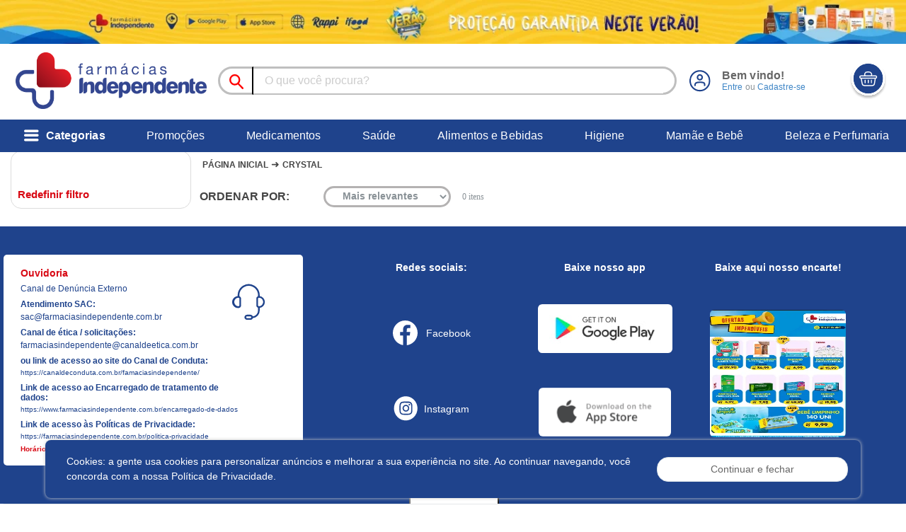

--- FILE ---
content_type: text/html; charset=utf-8
request_url: https://www.farmaciasindependente.com.br/marcas/crystal
body_size: 99752
content:
<!DOCTYPE html>
<html lang="pt-br">





<head>

    <base href="./">
    <meta charset="utf-8">
    <meta http-equiv="X-UA-Compatible" content="IE=edge">
    <meta name="viewport" content="width=device-width, initial-scale=1.0">
    <meta name="description" content="
    
         Farmácias Independente | Medicamentos e Produtos de Saúde de Qualidade
    
">
    

    <title>
    
         Farmácias Independente | Medicamentos e Produtos de Saúde de Qualidade
    
</title>
    <link rel="icon" href="/media/estrutura/icones/favicon.png" />
    <!-- Pré-conexão para origens conhecidas que serão usadas -->
    <link rel="preconnect" href="https://googleads.g.doubleclick.net" crossorigin>
    <link rel="preconnect" href="https://connect.facebook.net" crossorigin>
    <link rel="preconnect" href="https://www.googletagmanager.com" crossorigin>
    <link rel="preconnect" href="https://fonts.gstatic.com" crossorigin>

    <!-- Pré-busca de DNS para possíveis origens futuras -->
    <link rel="dns-prefetch" href="https://analytics.google.com">
    <link rel="dns-prefetch" href="https://device.clearsale.com.br">

    <meta name="google-site-verification" content="None" />
    <!-- Google Tag Manager -->
    <script
            defer>(function (w, d, s, l, i) { w[l] = w[l] || []; w[l].push({ 'gtm.start': new Date().getTime(), event: 'gtm.js' }); var f = d.getElementsByTagName(s)[0], j = d.createElement(s); j.defer = true; var dl = l != 'dataLayer' ? '&l=' + l : ''; j.async = true; j.src = 'https://www.googletagmanager.com/gtm.js?id=' + i + dl; f.parentNode.insertBefore(j, f); })(window, document, 'script', 'dataLayer', 'GTM-WFTCW89K');</script>
    <!-- End Google Tag Manager -->

    
    <!-- Global site tag (gtag.js) - Google Analytics -->
    <script defer
    src="https://www.googletagmanager.com/gtag/js?id=G-3F5GTE5EWG'"></script>
    <script>
        window.dataLayer = window.dataLayer || []; function gtag() { dataLayer.push(arguments); } gtag('js', new Date()); gtag('config', 'G-3F5GTE5EWG');
    </script>
    <meta name="facebook-domain-verification" content="m9n9i0h2fvsl5ineegad3f7yq74s9q" />
    
    <!-- <script type="text/javascript">(function(n,r,l,d){try{var h=r.head||r.getElementsByTagName("head")[0],s=r.createElement("script");s.defer=true;s.setAttribute("type","text/javascript");s.setAttribute("src",l);n.neuroleadId=d;h.appendChild(s);}catch(e){}})(window,document,"https://cdn.leadster.com.br/neurolead/neurolead.min.js", 51893);</script> -->
    
    <script>

        document.addEventListener("DOMContentLoaded", function() {
            var cssFiles = [
                // '/staticfiles/OwlCarousel2-2.3.4/dist/assets/owl.carousel.min.css',
                '/staticfiles/ecommerce_menu/css/style.css',
                '/staticfiles/css/carrinho.min.css',
            ];

            cssFiles.forEach(function(file) {
                var link = document.createElement("link");
                link.rel = "stylesheet";
                link.href = file;
                document.head.appendChild(link);
            });
            $('#carrinho-footer').removeClass('hidden');
            pegarPrecosAtribuirDescontos();
            buscarProdutosFavoritos();
        });


        function buscarProdutosFavoritos() {
            $.ajax({
                type: 'POST',
                url: "/buscar/favoritos",
                data: {
                    'csrfmiddlewaretoken': 'cN5ruxYupQFMubPAqwz7aqPNjHDhNZUPQF1hgY8kNyWaWHh7DaTiILjkGHm6kFWi',
                },
                success: function (data) {
                    if (data.status) {
                        for (let i = 0; i < data.lista_favoritos.length; i++) {
                            let produto_favorito = $(`[data-produto_id="${data.lista_favoritos[i]}"]`);
                            produto_favorito.find('.bloco_favoritar_produto').addClass('favoritado')
                            produto_favorito.find('.bloco_favoritar_produto').html(`
                                <img loading="lazy" src="/staticfiles/img/icons/icon_favoritado.svg" width="30" height="30" class="mr-1 cursor-pointer">
                            `)
                        }
                    }
                }
            });
        }
    
    </script>
    <link rel="preload" as="style" onload="this.rel = 'stylesheet'" href="https://fonts.googleapis.com/css2?family=Montserrat:wght@400;500;600;700;800;900&display=swap">
    <link rel="preload" as="style" onload="this.rel = 'stylesheet'" href="/staticfiles/select2/css/select2.min.css">
    <link rel="preload" as="style" onload="this.rel = 'stylesheet'" href="/staticfiles/css/font-awesome/css/font-awesome.min.css">
    <link rel="preload" as="style" onload="this.rel = 'stylesheet'" href="/staticfiles/css/fontface/icone_pin/icone_menu/icons_menu.min.css">
    <link rel="preload" as="style" onload="this.rel = 'stylesheet'" href="/staticfiles/css/fontface/icone_pin/icons_pin.css">
    <link rel="preload" as="style" onload="this.rel = 'stylesheet'" href="/staticfiles/bootstrap-4.4.1/dist/css/bootstrap.min.css">
    <link rel="preload" as="style" onload="this.rel = 'stylesheet'" href="/staticfiles/css/cores.css">
    <style>
        /* Feel free to change duration */
        .animated {
            -webkit-animation-duration: 300ms;
            animation-duration: 300ms;
            -webkit-animation-fill-mode: both;
            animation-fill-mode: both;
        }

        .owl-animated-out {
            z-index: 0;
        }

        .fadeOut {
            z-index: 0;
        }
        @media (min-width:768px){
            .input-carrinho{
            border-radius: 50px !important;
            margin-right: -24px !important;

            }
        }

        .botao-mais-menos{
            border-radius: 20.5px;

        }

        .qtd-tabela {
            color: #8a9297;
            font-size: 15px;
            font-weight: 500;
        }
        .valor-tabela {
            font-weight: 800;
            color: #8a9297;
            font-size: 15px;
        }
        .btn-tabela-pbm {
            background-color: #911436 !important;
            font-weight: 800 !important;
        }
        .tabela-pbm {
            color: #00af66;
            font-size: 25px !important;
        }
        .submit-cpf{
            -webkit-box-align: center;
            -ms-flex-align: center;
            -webkit-box-pack: center;
            -ms-flex-pack: center;
            align-items: center;
            background-color: #00af66 !important;
            border-radius: 12px;
            color: #fff;
            display: -webkit-box;
            display: -ms-flexbox;
            display: flex;
            height: 30px;
            justify-content: center;
            position: absolute;
            right: 5px;
            z-index: 5;
            top: 5px;
            width: 30px;
        }
        .form-cpf {
            border-radius: 4px;
            color: #010101;
            font-size: 13px;
            height: 40px;
            line-height: 15px;
            width: 100%;
            border-radius: 1rem !important;
            z-index: unset;
        }
        .done-submit {
            position: absolute;
            top: 3px;
            right: 3px;
            width: 25px;
        }
        .input-group {
            position: relative;
            display: -ms-flexbox;
            display: flex;
            -ms-flex-wrap: wrap;
            flex-wrap: wrap;
            -ms-flex-align: stretch;
            align-items: stretch;
            width: 100%;
        }

        .owl-item.active {
            z-index: 1 !important;
        }

        .owl-item.active {
            -webkit-animation-name: slideron;
            animation-name: slideron;
        }

        @-webkit-keyframes slideron {
            0% {
                opacity: 0;
            }

            100% {
                opacity: 1;
            }
        }

        @keyframes slideron {
            0% {
                opacity: 0;
            }

            100% {
                opacity: 1;
            }
        }

        :root {
            /*
                Cores padrões
                */

            --syndiMosaicContentZIndex: 1;

            --white: #fff;
            --no-white: #FFF;
            --white-secondary: #f7f7f7;
            --white-secondary-hover: #e4e7ea;
            --global-bg-color: #FFF;
            --texto: #444;
            --ice-blue: #edeff0;
            --windows-blue: #3d85c6;
            --sunflower-yellow: #ffd200;
            --blue-gray: #8a9297;
            /* cores do padrão 1 */
            --mundo-padrao1-1: #f6fffb;
            --mundo-padrao1-2: #00af66;
            /* cores padrao 2 */
            --mundo-padrao2-1: #fffdfd;
            --mundo-padrao2-2: #e682a9;
            /* cores padrao 3 */
            --mundo-padrao3-1: #ad7c59;
            --mundo-padrao3-2: #fffdfc;
            /* cores padrao 4 */
            --mundo-padrao4-1: #8986ca;
            --mundo-padrao4-2: #fbfaff;
            /* cores padrao 5 segue as mesmas cores do padrao 1
                cores padrao 6 segue mesmo padrão do navy-blue */
            /* cores padrao 7 */
            --mundo-padrao7-1: #fe0b00;
            --mundo-padrao7-2: #fffbfa;
            /* cores padrao marcas */
            --mundo-marcas-1: var(--light-navy-blue);
            --mundo-marcas-2: #f6fbff;


            --pale-sky-blue: #d7e1e7;

            /*
                cool blue
                */
            --primary: #1f438c;
            --primary-hover: #397dba;

            /*
                light-navy
                */
            --light-navy: #18537d;
            --light-navy-hover: #144466;

            /*
                light-navy-blue
                */
            --light-navy-blue: #315c8e;
            --light-navy-blue-hover: #2b527e;

            --marine: #083050;

            --outline-primary: #FFF;
            --outline-primary-hover: #E8F8FF;

            --secondary: #d7e1e7;
            --secondary-hover: #bdc6cb;

            --success: #3ea662;
            --success-hover: #3ea662;

            --info: #294d80;
            --info-hover: #22406a;

            /* independente */
            --azul-independente: #1f438c;
            --vermelho-independente: #d80813;
            --light-independente: #b4b2b2;

            /* fim independente */
            --warning: #fcb514;
            --warning-hover: #e3a312;


            --danger: #ee3a41;
            --danger-hover: #d7343b;

            --light: #f0f3f5;
            --light-hover: #d9e1e6;
            --muted: #8a9297;

            --dark-80: rgba(0, 0, 0, 0.8);
            --dark-50: rgba(0, 0, 0, 0.5);
            --dark-35: rgba(0, 0, 0, 0.35);
            --dark-20: rgba(0, 0, 0, 0.2);
            --dark-10: rgba(0, 0, 0, 0.1);
            --dark-5: rgba(0, 0, 0, 0.05);

            --tabela: #EFF3F5;
            --tabela-hover: #dce0e2;
            /*
                Fim Cores Padrões
                 */

            /*
                Tamanhos de telas utilizados para @media responsive
                 */
            --breakpoint-xs: 0;
            --breakpoint-sm: 576px;
            --breakpoint-md: 768px;
            --breakpoint-lg: 992px;
            --breakpoint-xl: 1200px;
            /*
                Fim
                 */

            /*
                Cores personalizadas e icones do cliente
                 */

            --amarelo-cliente: #ffd200;

            /*
                   N Amarelo
                */
            --cliente-icone-warning-btn: url("/staticfiles/img/logos_e_banners/n-amarelo.png");

            /*
                    Azul
                 */
            --cliente-color-primary: #18537d;
            --cliente-color-primary-hover: #144467;
            --cliente-icone-primary-btn: url("/staticfiles/img/logos_e_banners/n-azul.png");
        }


        .d-none-valor-banco {
            display: none
        }

        #form_upload_receita_carrinho .labl>input+label:hover, #form_upload_receita_carrinho .labl>input:checked+label{
            background-color: #3f84c7 !important;
        }

        #form_upload_receita_carrinho .labl.labl-receita>input+label:hover *, #form_upload_receita_carrinho .labl.labl-receita>input:checked+label *{
            color: white !important;
        }

        #form_upload_receita_carrinho .labl>input.is-invalid+label{
            border-color: var(--danger) !important;
        }

        #form_upload_receita_carrinho .labl>input.is-valid+label{
            border-color: var(--success) !important;
        }

        #form_upload_receita_carrinho .is-invalid .filepond--drop-label{
            border: 1px solid var(--danger) !important;
            border-radius: .25rem;
        }

        #form_upload_receita_carrinho .is-valid .filepond--drop-label{
            border: 1px solid var(--danger) !important;
            border-radius: .25rem;
        }

        @media (max-width: 768px) {
            .fullscreen-modal_generico .modal-dialog {
                max-width: 100%;
                width: 100%;
                height: 100%;
                margin: 0;
                padding: 0;
            }
            .fullscreen-modal_generico .modal-content {
                height: 100%;
                border-radius: 0; /* Remove bordas arredondadas para ocupar a tela inteira */
            }
            .fullscreen-modal_generico .modal-header {
                border-bottom: 1px solid #dee2e6;
                padding: 10px;
            }
            .fullscreen-modal_generico .modal-body {
                height: calc(100% - 120px); /* Ajuste conforme o tamanho da sua header e footer */
                overflow-y: auto;
            }
            .fullscreen-modal_generico .modal-footer {
                position: absolute;
                bottom: 0;
                width: 100%;
                padding: 10px;
                background-color: #fff;
            }
        }
    </style>

    <link rel="stylesheet" href="/staticfiles/OwlCarousel2-2.3.4/dist/assets/owl.carousel.min.css">
    <!-- <link rel="stylesheet" href="/staticfiles/css/carrinho.min.css"> -->
    <!-- <link rel="stylesheet" href="/staticfiles/ecommerce_menu/css/style.css"> -->
    <link rel="stylesheet" href="/staticfiles/css/essentials-css/essentials.min.css">
    <link rel="preload" as="style" onload="this.rel = 'stylesheet'" href="/staticfiles/css/style.css">
    <link rel="preload" as="style" onload="this.rel = 'stylesheet'" href="/staticfiles/filepond/filepond.css">
    <link rel="prefetch" as="style" onload="this.rel = 'stylesheet'" href="/staticfiles/OwlCarousel2-2.3.4/dist/assets/owl.theme.default.min.css">
    <link rel="preload" as="style" onload="this.rel = 'stylesheet'" href="/staticfiles/toastr/css/toastr.min.css">
    <link rel="prefetch" as="style" onload="this.rel = 'stylesheet'" href="/staticfiles/datepicker/css/datepicker.min.css">

    <style>
        .load {
            z-index: 1000;
            width: 100%;
            height: 100%;
            left: 0
        }

        .load::before {
            content: " ";
            width: 100%;
            height: 100%;
            opacity: .5;
            background: var(--light);
            position: absolute;
            top: 0;
            left: 0;
            z-index: 10291
        }

        .buscar-loja {
            transform: skew(2deg, 0deg);
            position: absolute;
            width: 25px;
            height: 25px;
            left: 1.2rem;
            z-index: 2;
            top: 0.7rem;
            background: url("../staticfiles/img/carrinho/icon-pesquisa.svg") no-repeat center;
        }

        .usar-localizacao{
            transform: skew(2deg, 0deg);
            position: absolute;
            width: 25px;
            height: 25px;
            left: 0;
            z-index: 2;
            top: 0.5rem;
            background: url("../staticfiles/img/carrinho/icon-alvo.svg") no-repeat center;
        }
        .text-azul{
            color: #315c8e;
        }

        @keyframes loaderpng {
            0% {
                content: url(/staticfiles/img/loader/loader-0.png);
            }

            5% {
                content: url(/staticfiles/img/loader/loader-1.png);
            }

            10% {
                content: url(/staticfiles/img/loader/loader-2.png);
            }

            15% {
                content: url(/staticfiles/img/loader/loader-3.png);
            }

            20% {
                content: url(/staticfiles/img/loader/loader-4.png);
            }

            25% {
                content: url(/staticfiles/img/loader/loader-5.png);
            }

            30% {
                content: url(/staticfiles/img/loader/loader-6.png);
            }

            35% {
                content: url(/staticfiles/img/loader/loader-7.png);
            }

            40% {
                content: url(/staticfiles/img/loader/loader-8.png);
            }

            45% {
                content: url(/staticfiles/img/loader/loader-9.png);
            }

            50% {
                content: url(/staticfiles/img/loader/loader-10.png);
            }

            55% {
                content: url(/staticfiles/img/loader/loader-11.png);
            }

            60% {
                content: url(/staticfiles/img/loader/loader-12.png);
            }

            65% {
                content: url(/staticfiles/img/loader/loader-13.png);
            }

            70% {
                content: url(/staticfiles/img/loader/loader-14.png);
            }

            75% {
                content: url(/staticfiles/img/loader/loader-15.png);
            }

            80% {
                content: url(/staticfiles/img/loader/loader-16.png);
            }

            85% {
                 content: url(staticfiles/img/loader/loader-17.png);
            }

            90% {
                content: url(/staticfiles/img/loader/loader-18.png);
            }

            95% {
                content: url(/staticfiles/img/loader/loader-19.png);
            }

            100% {
                content: url(/staticfiles/img/loader/loader-20.png);
            }
        }

        .load .toriload {
            animation: loaderpng 1.1s infinite alternate;
            content: " ";
            width: 16% !important;
            z-index: 10292;
            position: relative;
            top: 30%;
            left: 41%;
        }

        fieldset:not(.form-group-float) .select2-selection__rendered {
            padding: 3px 0 0 0 !important;
            font-size: 0.85rem !important;
            color: #545454;
        }

        fieldset.combo-recorrencia .select2-selection__rendered {
            padding: 0px !important;
        }

        .select2-container--bootstrap .select2-selection--single .select2-selection__arrow {
            position: absolute;
            bottom: 0;
            right: 0.75rem;


            width: 30px;
            height: 30px;

            margin-bottom: auto;
            margin-top: auto;

            border-color: transparent;

            font-weight: 400;
            color: #1f438c !important;
            text-align: center;
            vertical-align: middle;
            cursor: pointer;
            -webkit-user-select: none;
            -moz-user-select: none;
            -ms-user-select: none;
            user-select: none;
            border-radius: 0.25rem;
            transition: color .15s ease-in-out, background-color .15s ease-in-out, border-color .15s ease-in-out, box-shadow .15s ease-in-out;

            -ms-flex-align: center !important;
            align-items: center !important;
            -ms-flex-pack: center !important;
            justify-content: center !important;
            display: -ms-flexbox !important;
            display: flex !important;

            font-family: pin-icons !important;
            font-style: normal;
            font-weight: normal;
            font-variant: normal;
            text-transform: none;
            line-height: 1;
            font-size: 1.3rem;
            -webkit-font-smoothing: antialiased;
            -moz-osx-font-smoothing: grayscale;
        }

        .select2-container--bootstrap .select2-selection--single .select2-selection__arrow>b {
            display: none;
        }

        .select2-container--bootstrap .select2-selection--single .select2-selection__arrow:before {
            content: "\e905"
        }

        /* Estilos para Modal Novo Dia */
        .etapa-indicator {
            display: flex;
            align-items: center;
            justify-content: center;
        }

        .etapa-circle {
            width: 40px;
            height: 40px;
            border-radius: 50%;
            background-color: #e0e0e0;
            color: #999;
            display: flex;
            align-items: center;
            justify-content: center;
            font-weight: bold;
            transition: all 0.3s ease;
        }

        .etapa-indicator.active .etapa-circle {
            background-color: #007bff;
            color: #fff;
        }

        .etapa-indicator.completed .etapa-circle {
            background-color: #28a745;
            color: #fff;
        }

        .etapa-line {
            width: 60px;
            height: 2px;
            background-color: #e0e0e0;
            transition: all 0.3s ease;
        }

        .etapa-indicator.completed + .etapa-line {
            background-color: #28a745;
        }

        .btn-tipo-token {
            border: 2px solid #e0e0e0;
            background-color: #fff;
            border-radius: 8px;
            transition: all 0.3s ease;
            cursor: pointer;
        }

        .btn-tipo-token:hover {
            border-color: #007bff;
            background-color: #f8f9fa;
        }

        .btn-tipo-token.active {
            border-color: #007bff;
            background-color: #e7f3ff;
        }

        .btn-tipo-token i {
            color: #666;
        }

        .btn-tipo-token.active i {
            color: #007bff;
        }

        #codigo_token {
            font-size: 24px;
        }
    </style>

    
    
</head><!-- head -->


<body class="app header-fixed sidebar-minimized aside-menu-minimized sidebar-lg-show ">
<!-- Google Tag Manager (noscript) -->
<noscript>
    <iframe src="https://www.googletagmanager.com/ns.html?id=GTM-WFTCW89K" height="0"
            width="0" style="display:none;visibility:hidden"></iframe>
</noscript>
<!-- End Google Tag Manager (noscript) -->

<script>
    function load(status, elem, prop) {
        let loader;
        if (elem.length > 0) {
            if (elem[0].tagName === "MAIN" || elem[0].tagName === "BODY" || elem[0].tagName === "HTML") {
                loader = `<div class="load load-body" style="position:fixed !important;">
                            <div class="toriload"></div>
                          </div>`;
            } else {
                loader = `<div class="load" style="position:absolute !important;${prop ? prop : ""}">
                            <div class="toriload"></div>
                          </div>`;
            }
            switch (status) {
                case "off":
                    elem.find('.load').remove();
                    break;
                case "on":
                    elem.prepend(loader);
                    break;
                default:
                    elem.prepend(loader);
            }
        }
    }
</script>

<!-- Jquery v3.5.1 versao -->
<script src="/staticfiles/js/jquery/js/jquery_3.5.1v.min.js" type="text/javascript"></script>

<!-- Lazy load for imgs tags -->
<script type="text/javascript" src="/staticfiles/js/lazyload-img.min.js"></script>

<!-- Máscaras do jquery com regexp -->
<script src="/staticfiles/js/utilitarios/mascara/mask.min.js" type="text/javascript"></script>

<div class="body-disabled"></div>
<script>
    Number.prototype.toLocaleFixed = function (o) {
        return "number" == typeof parseFloat(this) ? parseFloat(this).toLocaleString("pt-BR", { minimumFractionDigits: o, maximumFractionDigits: o }) : this
    }
    function blackPanel(_this) {
        if ($(_this).hasClass('asidebar-desfoco-confirmacao')) {
            onToggleCarrinhoPopUp(null, $(_this).attr('data-seletor').toString());
        } else if ($(_this).hasClass('asidebar-desfoco')) {
            onToggleCarrinho();
        }
    }

    function blackPanelMobile(_this){
        if($(_this).hasClass('asidebar-desfoco-confirmacao')){
            abrirModalQuantidade(__esse, null, $(_this).attr('data-seletor').toString());
        } else if ($(_this).hasClass('asidebar-desfoco')){

        }
    }

</script>
<div id="carrinho_desfoco" onclick="blackPanel(this)"></div>

<style>
    .clube-permissao {
        display: none;
    }
</style>
<style>
    
</style>

    
        

<style>
    input {
        outline:0 !important;
    }
    .img-black-friday {
        filter: invert(0%) sepia(0%) saturate(2%) hue-rotate(391deg) brightness(59%) contrast(271%);
    }
    
    .texto-rosa-outubro {
        color: #f43791;
    }
</style>
  
  <header>
      <nav style="transition: none 0s ease 0s; position: fixed; z-index: 1041; width: 101%;background:white;">
		  <div class="row banner-topo">
            <div class="col-12">
               	<img loading="lazy" src="/media/banners/VERAO_rodateto_11zon.webp" class="w-100" height="100%" width="100%" alt="Banner Aviso Desktop" style="max-height: 150px !important;">
            </div>
          </div>
          <div class="container col-12 px-3 d-flex py-1">
              <div class="img_logo" style="padding-top: 0.5rem;">
                  <a href="/">
                      <img data-src="/media/banners/logo.png" class="lazyload" width="270" height="80"
                          alt="logo produto">
                  </a>
              </div>
              <div class="d-flex align-self-end bloco_meio-header w-100 ml-3">
                  <div class=" position-relative w-100 d-flex align-items-center pr-3" style="border-radius: 27px;border:solid 3px rgba(0, 0, 0, 0.25);height: 2.5rem;margin-top: 28px;margin-bottom: 28px;">
                    <button class="btn py-2" style="border-right: 2px #020202;border-style: solid;border-radius: 0;color:#b6b6b6;height: 2.5rem;">
                        <img data-src="/staticfiles/img/icons/icon-search.svg" class="lazyload" width="20" height="25"
                            alt="lupa">
                    </button>
                      <input autocomplete="off" type="text" id="barra-pesquisa" class="form-control input-busca p-0"
                          style="box-shadow: unset !important; border: none; height:2.2rem !important;padding-left: 1rem !important;" placeholder="O que você procura?">
                      <div class="dropdown-search" style="visibility: hidden">
                      </div>
                      
                  </div>
                  <div class="d-flex pl-2 align-items-center">
                      <div class="login-menu">
                          <a href="/cliente/dados">
  
                              <!-- <img data-src="/media//staticfiles/img/icons/icon-user.svg" -->
                              <img data-src="/staticfiles/img/icons/icon-user.svg"  class="lazyload rounded-circle" width="30" height="35" alt="user">
  
                          </a>
                          <div class="d-block ml-3">
                              <p class="font-weight-extrabold font-xl" style="color: #666666;font-size: 14px">
                                  
                                  Bem vindo!
                                  
                              </p>
                              
                              <p class="text-muted font-xs">
                                  <a href="/cliente/login">Entre</a> ou
                                  <a href="/cliente/login">Cadastre-se</a>
                              </p>
                              
                          </div>
                      </div>
                      <button class="btn  ml-2  rounded-circle px-1 mr-2 btn-market"
                          onclick="onToggleCarrinho()">
                          <img class="lazyload" data-src="https://www.farmaciasindependente.com.br/media/icone/cesta-independente.svg"
                              width="60" height="55" alt="cesta">
                      </button>
                  </div>
              </div>
          </div>
              <!-- HTML BASE -->
<style>.last-link{background-color: #fff;} .last-link>a{color: #18537d;}</style> <div class="submenu" style="background: #1f438c">
        <div class="container">
            <style>
  
 .link-submenu:not(.last-link,.principal):hover>a{
 color:#fff!important; 
}
  
 .last-link{
 background-color: #000000;
 border-bottom: 1px solid var(--azul-independente);
 
}   .link-submenu:not(.last-link,.principal)>a:hover{
 color: #fff!important; 
}          .link-submenu a {
                    color: #fff;
                }


                .item_link > a {
                    font-size: 16px;
                    cursor: pointer !important;
                }

                ul {
                    list-style-type: none;
                }
            </style>
            <ul class="lista-submenu w-100 d-flex align-items-center">
                    <!-- HTML ITEM -->
    <style>
 
 .link-submenu:not(.last-link,.principal):hover>a{
 color:#fff!important; 
}
 .last-link{
 background-color: var(--azul-independente);
 border-bottom: 1px solid var(--azul-independente);
 
} .link-submenu a {
 color: #fff; 
}; 
 .link-submenu:not(.last-link,.principal)>a:hover{
 color: #fff!important; 
}    
 .principal501:hover {
            background-color: var(--azul-independente)!important;
            transition: 0.3s;
        }

        .categoria-menu + .categoria-div {
            display: none;
        }

        .categoria-menu + .categoria-img {
            display: none;
        }

        .categoria-menu:hover + .categoria-div {
            display: block;
        }

        .categoria-menu:hover + .categoria-img {
            display: block;
        }

        .categoria-menu:hover {
            color: var(--azul-independente);
        }

        .categoria-menu.active {
            background-color: #fff;
        }

     .categoria-img img {
            height: 496px;
        }
    </style>
    <li class="link-submenu principal principal501 pl-2">
        <a href="/" class="first-link d-flex ${is_nova_aba} align-items-center">
            <span class="icon_justify mr-2 font-2xl"></span>
            <span class="font-weight-extrabold font-xl">Categorias</span>
        </a>
        <div class="tab_submenu"
             style="border-top-color: var(--light-independente); border-bottom-color: var(--light-independente); height:500px;width:100%;left:-6px;border:1px solid #d9d9d9;">
            <script>
                                function categoriaHover(_this, dataAttr, sub) {
                                    $('[' + dataAttr + ']').each(function (index) {
                                        if(sub !== 'sub'){
                                            $(this).removeClass('active');
                                            $($(this).attr(dataAttr) + '>' + '.categoria-div').addClass('d-none');
                                            $($(this).attr(dataAttr) + '>' + '.categoria-img').addClass('d-none');
                                        }
                                        else {
                                            $(this).removeClass('active');
                                            $($(this).attr(dataAttr)).addClass('d-none');
                                        }
                                    });
                                    if(sub !== 'sub'){
                                        $(_this).addClass('active');
                                        $($(_this).attr(dataAttr) + '>' + '.categoria-div').removeClass('d-none');
                                        $($(_this).attr(dataAttr) + '>' + '.categoria-img').removeClass('d-none');
                                    }
                                    else {
                                        $(_this).addClass('active');
                                        $($(_this).attr(dataAttr)).removeClass('d-none');
                                    }

                                }
                        </script>
            <div class="col p-0" style=" max-width:350px;border-right: 1px solid #d9d9d9;">
      <div class="padrao-914 categoria-menu col-12 p-2 py-3 d-flex justify-content-between align-items-center" style="border-bottom:2px solid #f4f4f4;"><div class="pl-2 font-xl font-weight-bold categoria_subitem" style="color: #444444;">Como podemos te ajudar?</div></div>          <!-- HTML SUBITEM -->
    <style>
        .padrao-914 > a {
            color: #444444;
        }
    </style>
    <div class="padrao-914 categoria-menu col-12 p-2 py-3 active d-flex justify-content-between align-items-center"
         data-categoria="#categoria-914"
         onmouseenter="categoriaHover(this, 'data-categoria')" style="border-bottom: 2px solid #f4f4f4;">
        <a class="pl-2 font-xl categoria_subitem" href="/categorias/medicamentos">
            Medicamentos</a>

        <span class="icon_arrow-next01" style="color:var(--vermelho-independente);"></span>
    </div>
<!-- HTML SUBITEM -->
    <style>
        .padrao-915 > a {
            color: #444444;
        }
    </style>
    <div class="padrao-915 categoria-menu col-12 p-2 py-3 active d-flex justify-content-between align-items-center"
         data-categoria="#categoria-915"
         onmouseenter="categoriaHover(this, 'data-categoria')" style="border-bottom: 2px solid #f4f4f4;">
        <a class="pl-2 font-xl categoria_subitem" href="/categorias/saude">
            Saúde</a>

        <span class="icon_arrow-next01" style="color:var(--vermelho-independente);"></span>
    </div>
<!-- HTML SUBITEM -->
    <style>
        .padrao-909 > a {
            color: #444444;
        }
    </style>
    <div class="padrao-909 categoria-menu col-12 p-2 py-3 active d-flex justify-content-between align-items-center"
         data-categoria="#categoria-909"
         onmouseenter="categoriaHover(this, 'data-categoria')" style="border-bottom: 2px solid #f4f4f4;">
        <a class="pl-2 font-xl categoria_subitem" href="/categorias/alimentos-e-bebidas">
            Alimentos e Bebidas</a>

        <span class="icon_arrow-next01" style="color:var(--vermelho-independente);"></span>
    </div>
<!-- HTML SUBITEM -->
    <style>
        .padrao-912 > a {
            color: #444444;
        }
    </style>
    <div class="padrao-912 categoria-menu col-12 p-2 py-3 active d-flex justify-content-between align-items-center"
         data-categoria="#categoria-912"
         onmouseenter="categoriaHover(this, 'data-categoria')" style="border-bottom: 2px solid #f4f4f4;">
        <a class="pl-2 font-xl categoria_subitem" href="/categorias/higiene-e-cuidados">
            Higiene e Cuidados</a>

        <span class="icon_arrow-next01" style="color:var(--vermelho-independente);"></span>
    </div>
<!-- HTML SUBITEM -->
    <style>
        .padrao-913 > a {
            color: #444444;
        }
    </style>
    <div class="padrao-913 categoria-menu col-12 p-2 py-3 active d-flex justify-content-between align-items-center"
         data-categoria="#categoria-913"
         onmouseenter="categoriaHover(this, 'data-categoria')" style="border-bottom: 2px solid #f4f4f4;">
        <a class="pl-2 font-xl categoria_subitem" href="/categorias/mamae-e-bebe">
            Mamãe e Bebê</a>

        <span class="icon_arrow-next01" style="color:var(--vermelho-independente);"></span>
    </div>
<!-- HTML SUBITEM -->
    <style>
        .padrao-911 > a {
            color: #444444;
        }
    </style>
    <div class="padrao-911 categoria-menu col-12 p-2 py-3 active d-flex justify-content-between align-items-center"
         data-categoria="#categoria-911"
         onmouseenter="categoriaHover(this, 'data-categoria')" style="border-bottom: 2px solid #f4f4f4;">
        <a class="pl-2 font-xl categoria_subitem" href="/categorias/conveniencia">
            Conveniência</a>

        <span class="icon_arrow-next01" style="color:var(--vermelho-independente);"></span>
    </div>
<!-- HTML SUBITEM -->
    <style>
        .padrao-910 > a {
            color: #444444;
        }
    </style>
    <div class="padrao-910 categoria-menu col-12 p-2 py-3 active d-flex justify-content-between align-items-center"
         data-categoria="#categoria-910"
         onmouseenter="categoriaHover(this, 'data-categoria')" style="border-bottom: 2px solid #f4f4f4;">
        <a class="pl-2 font-xl categoria_subitem" href="/categorias/beleza-e-perfumaria">
            Beleza e Perfumaria</a>

        <span class="icon_arrow-next01" style="color:var(--vermelho-independente);"></span>
    </div>

                <div>
                    <!--<a href="None">
                        <img src="/media/None"
                             class="w-100 rounded mt-4" alt="trade">
                    </a>
-->                </div>
            </div>
            <style>
                .categoria-div a {
                    color: #444444 !important;
                }
            </style>
            <div class="col">
                <!-- HTML SUBSUBITEM BASE-->
    <div class="row" id="categoria-914">
        <div class="col row categoria-div d-none">
            <div class="col-6 h-100"
                 style="max-height: 495px; overflow-y: auto; border-right: 1px solid #d9d9d9;">
                <!-- HTML SUBSUBITEM -->
    <div class="categoria-menu col-12 p-2  d-flex justify-content-between align-items-center"
         data-subcategoria="#categoria-933"
         onmouseenter="categoriaHover(this, 'data-subcategoria', 'sub')" style="border-bottom: 2px solid #f4f4f4;">
        <a style="font-size:14px;" href="/categorias/medicamentos/genericos">
            Genéricos
        </a>
        <span class="icon_arrow-next01"  style="color:var(--vermelho-independente);"></span>
    </div><!-- HTML SUBSUBITEM -->
    <div class="categoria-menu col-12 p-2  d-flex justify-content-between align-items-center"
         data-subcategoria="#categoria-934"
         onmouseenter="categoriaHover(this, 'data-subcategoria', 'sub')" style="border-bottom: 2px solid #f4f4f4;">
        <a style="font-size:14px;" href="/categorias/medicamentos/medicamentos">
            Medicamentos
        </a>
        <span class="icon_arrow-next01"  style="color:var(--vermelho-independente);"></span>
    </div>

            </div>

                <!-- HTML SUBSUBSUBITEM BASE -->
    <div class="col-6 h-100 d-none" style="max-height: 495px; overflow-y: auto;" id="categoria-933">
        <div class="categoria-div">
            <!-- HML SUBSUBSUBITEM -->
    <div class="categoria-menu col-12 p-2" >
        <a style="font-size:14px;" href="/categorias/medicamentos/genericos/alergias-e-infeccoes">
            Alergias e Infecções
        </a>
    </div><!-- HML SUBSUBSUBITEM -->
    <div class="categoria-menu col-12 p-2" >
        <a style="font-size:14px;" href="/categorias/medicamentos/genericos/anti-inflamatorios">
            Anti-Inflamatórios
        </a>
    </div><!-- HML SUBSUBSUBITEM -->
    <div class="categoria-menu col-12 p-2" >
        <a style="font-size:14px;" href="/categorias/medicamentos/genericos/antibioticos">
            Antibióticos
        </a>
    </div><!-- HML SUBSUBSUBITEM -->
    <div class="categoria-menu col-12 p-2" >
        <a style="font-size:14px;" href="/categorias/medicamentos/genericos/anticoncepcionais">
            Anticoncepcionais
        </a>
    </div><!-- HML SUBSUBSUBITEM -->
    <div class="categoria-menu col-12 p-2" >
        <a style="font-size:14px;" href="/categorias/medicamentos/genericos/antigases">
            Antigases
        </a>
    </div><!-- HML SUBSUBSUBITEM -->
    <div class="categoria-menu col-12 p-2" >
        <a style="font-size:14px;" href="/categorias/medicamentos/genericos/asma">
            Asma
        </a>
    </div><!-- HML SUBSUBSUBITEM -->
    <div class="categoria-menu col-12 p-2" >
        <a style="font-size:14px;" href="/categorias/medicamentos/genericos/calmantes">
            Calmantes
        </a>
    </div><!-- HML SUBSUBSUBITEM -->
    <div class="categoria-menu col-12 p-2" >
        <a style="font-size:14px;" href="/categorias/medicamentos/genericos/congestao-nasal">
            Congestão Nasal
        </a>
    </div><!-- HML SUBSUBSUBITEM -->
    <div class="categoria-menu col-12 p-2" >
        <a style="font-size:14px;" href="/categorias/medicamentos/genericos/dermatologicos-">
            Dermatológicos 
        </a>
    </div><!-- HML SUBSUBSUBITEM -->
    <div class="categoria-menu col-12 p-2" >
        <a style="font-size:14px;" href="/categorias/medicamentos/genericos/diabetes">
            Diabetes
        </a>
    </div><!-- HML SUBSUBSUBITEM -->
    <div class="categoria-menu col-12 p-2" >
        <a style="font-size:14px;" href="/categorias/medicamentos/genericos/disfuncao-eretil">
            Disfunção Erétil
        </a>
    </div><!-- HML SUBSUBSUBITEM -->
    <div class="categoria-menu col-12 p-2" >
        <a style="font-size:14px;" href="/categorias/medicamentos/genericos/dor-e-febre">
            Dor e Febre
        </a>
    </div><!-- HML SUBSUBSUBITEM -->
    <div class="categoria-menu col-12 p-2" >
        <a style="font-size:14px;" href="/categorias/medicamentos/genericos/emagrecedores">
            Emagrecedores
        </a>
    </div><!-- HML SUBSUBSUBITEM -->
    <div class="categoria-menu col-12 p-2" >
        <a style="font-size:14px;" href="/categorias/medicamentos/genericos/gastrite-e-ulcera">
            Gastrite e Úlcera
        </a>
    </div><!-- HML SUBSUBSUBITEM -->
    <div class="categoria-menu col-12 p-2" >
        <a style="font-size:14px;" href="/categorias/medicamentos/genericos/genericos-a-z">
            Genéricos A-Z
        </a>
    </div><!-- HML SUBSUBSUBITEM -->
    <div class="categoria-menu col-12 p-2" >
        <a style="font-size:14px;" href="/categorias/medicamentos/genericos/ginecologicos">
            Ginecológicos
        </a>
    </div><!-- HML SUBSUBSUBITEM -->
    <div class="categoria-menu col-12 p-2" >
        <a style="font-size:14px;" href="/categorias/medicamentos/genericos/hipertensao">
            Hipertensão
        </a>
    </div><!-- HML SUBSUBSUBITEM -->
    <div class="categoria-menu col-12 p-2" >
        <a style="font-size:14px;" href="/categorias/medicamentos/genericos/medicamentos-a-z">
            Medicamentos A-Z
        </a>
    </div><!-- HML SUBSUBSUBITEM -->
    <div class="categoria-menu col-12 p-2" >
        <a style="font-size:14px;" href="/categorias/medicamentos/genericos/oftalmologicos">
            Oftalmológicos
        </a>
    </div><!-- HML SUBSUBSUBITEM -->
    <div class="categoria-menu col-12 p-2" >
        <a style="font-size:14px;" href="/categorias/medicamentos/genericos/reposicao-hormonal">
            Reposição Hormonal
        </a>
    </div><!-- HML SUBSUBSUBITEM -->
    <div class="categoria-menu col-12 p-2" >
        <a style="font-size:14px;" href="/categorias/medicamentos/genericos/tosse">
            Tosse
        </a>
    </div>

        </div>
    </div>    <!-- HTML SUBSUBSUBITEM BASE -->
    <div class="col-6 h-100 d-none" style="max-height: 495px; overflow-y: auto;" id="categoria-934">
        <div class="categoria-div">
            <!-- HML SUBSUBSUBITEM -->
    <div class="categoria-menu col-12 p-2" >
        <a style="font-size:14px;" href="/categorias/medicamentos/medicamentos/absorventes-e-roupas-intimas">
            Absorventes e Roupas Íntimas
        </a>
    </div><!-- HML SUBSUBSUBITEM -->
    <div class="categoria-menu col-12 p-2" >
        <a style="font-size:14px;" href="/categorias/medicamentos/medicamentos/alergias-e-infeccoes">
            Alergias e Infecções
        </a>
    </div><!-- HML SUBSUBSUBITEM -->
    <div class="categoria-menu col-12 p-2" >
        <a style="font-size:14px;" href="/categorias/medicamentos/medicamentos/anti-inflamatorios">
            Anti-Inflamatórios
        </a>
    </div><!-- HML SUBSUBSUBITEM -->
    <div class="categoria-menu col-12 p-2" >
        <a style="font-size:14px;" href="/categorias/medicamentos/medicamentos/antibioticos">
            Antibióticos
        </a>
    </div><!-- HML SUBSUBSUBITEM -->
    <div class="categoria-menu col-12 p-2" >
        <a style="font-size:14px;" href="/categorias/medicamentos/medicamentos/anticoncepcionais">
            Anticoncepcionais
        </a>
    </div><!-- HML SUBSUBSUBITEM -->
    <div class="categoria-menu col-12 p-2" >
        <a style="font-size:14px;" href="/categorias/medicamentos/medicamentos/antigases">
            Antigases
        </a>
    </div><!-- HML SUBSUBSUBITEM -->
    <div class="categoria-menu col-12 p-2" >
        <a style="font-size:14px;" href="/categorias/medicamentos/medicamentos/asma">
            Asma
        </a>
    </div><!-- HML SUBSUBSUBITEM -->
    <div class="categoria-menu col-12 p-2" >
        <a style="font-size:14px;" href="/categorias/medicamentos/medicamentos/assaduras">
            Assaduras
        </a>
    </div><!-- HML SUBSUBSUBITEM -->
    <div class="categoria-menu col-12 p-2" >
        <a style="font-size:14px;" href="/categorias/medicamentos/medicamentos/calmantes">
            Calmantes
        </a>
    </div><!-- HML SUBSUBSUBITEM -->
    <div class="categoria-menu col-12 p-2" >
        <a style="font-size:14px;" href="/categorias/medicamentos/medicamentos/congestao-nasal">
            Congestão Nasal
        </a>
    </div><!-- HML SUBSUBSUBITEM -->
    <div class="categoria-menu col-12 p-2" >
        <a style="font-size:14px;" href="/categorias/medicamentos/medicamentos/dermatologicos-">
            Dermatológicos 
        </a>
    </div><!-- HML SUBSUBSUBITEM -->
    <div class="categoria-menu col-12 p-2" >
        <a style="font-size:14px;" href="/categorias/medicamentos/medicamentos/diabetes">
            Diabetes
        </a>
    </div><!-- HML SUBSUBSUBITEM -->
    <div class="categoria-menu col-12 p-2" >
        <a style="font-size:14px;" href="/categorias/medicamentos/medicamentos/disfuncao-eretil">
            Disfunção Erétil
        </a>
    </div><!-- HML SUBSUBSUBITEM -->
    <div class="categoria-menu col-12 p-2" >
        <a style="font-size:14px;" href="/categorias/medicamentos/medicamentos/dor-e-febre">
            Dor e Febre
        </a>
    </div><!-- HML SUBSUBSUBITEM -->
    <div class="categoria-menu col-12 p-2" >
        <a style="font-size:14px;" href="/categorias/medicamentos/medicamentos/emagrecedores">
            Emagrecedores
        </a>
    </div><!-- HML SUBSUBSUBITEM -->
    <div class="categoria-menu col-12 p-2" >
        <a style="font-size:14px;" href="/categorias/medicamentos/medicamentos/gastrite-e-ulcera">
            Gastrite e Úlcera
        </a>
    </div><!-- HML SUBSUBSUBITEM -->
    <div class="categoria-menu col-12 p-2" >
        <a style="font-size:14px;" href="/categorias/medicamentos/medicamentos/genericos-a-z">
            Genéricos A-Z
        </a>
    </div><!-- HML SUBSUBSUBITEM -->
    <div class="categoria-menu col-12 p-2" >
        <a style="font-size:14px;" href="/categorias/medicamentos/medicamentos/ginecologicos">
            Ginecológicos
        </a>
    </div><!-- HML SUBSUBSUBITEM -->
    <div class="categoria-menu col-12 p-2" >
        <a style="font-size:14px;" href="/categorias/medicamentos/medicamentos/hipertensao">
            Hipertensão
        </a>
    </div><!-- HML SUBSUBSUBITEM -->
    <div class="categoria-menu col-12 p-2" >
        <a style="font-size:14px;" href="/categorias/medicamentos/medicamentos/medicamentos-a-z">
            Medicamentos A-Z
        </a>
    </div><!-- HML SUBSUBSUBITEM -->
    <div class="categoria-menu col-12 p-2" >
        <a style="font-size:14px;" href="/categorias/medicamentos/medicamentos/nutricao-esportiva-e-dietas">
            Nutrição Esportiva e Dietas
        </a>
    </div><!-- HML SUBSUBSUBITEM -->
    <div class="categoria-menu col-12 p-2" >
        <a style="font-size:14px;" href="/categorias/medicamentos/medicamentos/oftalmologicos">
            Oftalmológicos
        </a>
    </div><!-- HML SUBSUBSUBITEM -->
    <div class="categoria-menu col-12 p-2" >
        <a style="font-size:14px;" href="/categorias/medicamentos/medicamentos/outros">
            Outros
        </a>
    </div><!-- HML SUBSUBSUBITEM -->
    <div class="categoria-menu col-12 p-2" >
        <a style="font-size:14px;" href="/categorias/medicamentos/medicamentos/reposicao-hormonal">
            Reposição Hormonal
        </a>
    </div><!-- HML SUBSUBSUBITEM -->
    <div class="categoria-menu col-12 p-2" >
        <a style="font-size:14px;" href="/categorias/medicamentos/medicamentos/testes-de-gravidez-e-fertilidade">
            Testes de Gravidez e Fertilidade
        </a>
    </div><!-- HML SUBSUBSUBITEM -->
    <div class="categoria-menu col-12 p-2" >
        <a style="font-size:14px;" href="/categorias/medicamentos/medicamentos/tosse">
            Tosse
        </a>
    </div><!-- HML SUBSUBSUBITEM -->
    <div class="categoria-menu col-12 p-2" >
        <a style="font-size:14px;" href="/categorias/medicamentos/medicamentos/tratamento-e-hidratacao">
            Tratamento e Hidratação
        </a>
    </div><!-- HML SUBSUBSUBITEM -->
    <div class="categoria-menu col-12 p-2" >
        <a style="font-size:14px;" href="/categorias/medicamentos/medicamentos/vitaminas-e-minerais">
            Vitaminas e Minerais
        </a>
    </div>

        </div>
    </div>
        </div>
        <div class="col text-right categoria-img d-none" style="max-width:320px;">
            <img src="/media/estrutura/menu/medicamentos.png"
                 width="300" height="446" alt="Medicamentos">
        </div>
    </div><!-- HTML SUBSUBITEM BASE-->
    <div class="row" id="categoria-915">
        <div class="col row categoria-div d-none">
            <div class="col-6 h-100"
                 style="max-height: 495px; overflow-y: auto; border-right: 1px solid #d9d9d9;">
                <!-- HTML SUBSUBITEM -->
    <div class="categoria-menu col-12 p-2  d-flex justify-content-between align-items-center"
         data-subcategoria="#categoria-935"
         onmouseenter="categoriaHover(this, 'data-subcategoria', 'sub')" style="border-bottom: 2px solid #f4f4f4;">
        <a style="font-size:14px;" href="/categorias/saude/aparelhos-e-testes">
            Aparelhos e Testes
        </a>
        <span class="icon_arrow-next01"  style="color:var(--vermelho-independente);"></span>
    </div><!-- HTML SUBSUBITEM -->
    <div class="categoria-menu col-12 p-2  d-flex justify-content-between align-items-center"
         data-subcategoria="#categoria-936"
         onmouseenter="categoriaHover(this, 'data-subcategoria', 'sub')" style="border-bottom: 2px solid #f4f4f4;">
        <a style="font-size:14px;" href="/categorias/saude/boa-forma">
            Boa Forma
        </a>
        <span class="icon_arrow-next01"  style="color:var(--vermelho-independente);"></span>
    </div><!-- HTML SUBSUBITEM -->
    <div class="categoria-menu col-12 p-2  d-flex justify-content-between align-items-center"
         data-subcategoria="#categoria-937"
         onmouseenter="categoriaHover(this, 'data-subcategoria', 'sub')" style="border-bottom: 2px solid #f4f4f4;">
        <a style="font-size:14px;" href="/categorias/saude/ortopedia">
            Ortopedia
        </a>
        <span class="icon_arrow-next01"  style="color:var(--vermelho-independente);"></span>
    </div><!-- HTML SUBSUBITEM -->
    <div class="categoria-menu col-12 p-2  d-flex justify-content-between align-items-center"
         data-subcategoria="#categoria-938"
         onmouseenter="categoriaHover(this, 'data-subcategoria', 'sub')" style="border-bottom: 2px solid #f4f4f4;">
        <a style="font-size:14px;" href="/categorias/saude/primeiros-socorros">
            Primeiros Socorros
        </a>
        <span class="icon_arrow-next01"  style="color:var(--vermelho-independente);"></span>
    </div>

            </div>

                <!-- HTML SUBSUBSUBITEM BASE -->
    <div class="col-6 h-100 d-none" style="max-height: 495px; overflow-y: auto;" id="categoria-935">
        <div class="categoria-div">
            <!-- HML SUBSUBSUBITEM -->
    <div class="categoria-menu col-12 p-2" >
        <a style="font-size:14px;" href="/categorias/saude/aparelhos-e-testes/acessorios">
            Acessórios
        </a>
    </div><!-- HML SUBSUBSUBITEM -->
    <div class="categoria-menu col-12 p-2" >
        <a style="font-size:14px;" href="/categorias/saude/aparelhos-e-testes/balancas">
            Balanças
        </a>
    </div><!-- HML SUBSUBSUBITEM -->
    <div class="categoria-menu col-12 p-2" >
        <a style="font-size:14px;" href="/categorias/saude/aparelhos-e-testes/diabetes">
            Diabetes
        </a>
    </div><!-- HML SUBSUBSUBITEM -->
    <div class="categoria-menu col-12 p-2" >
        <a style="font-size:14px;" href="/categorias/saude/aparelhos-e-testes/inalacao">
            Inalação
        </a>
    </div><!-- HML SUBSUBSUBITEM -->
    <div class="categoria-menu col-12 p-2" >
        <a style="font-size:14px;" href="/categorias/saude/aparelhos-e-testes/medidores-de-pressao">
            Medidores De Pressão
        </a>
    </div><!-- HML SUBSUBSUBITEM -->
    <div class="categoria-menu col-12 p-2" >
        <a style="font-size:14px;" href="/categorias/saude/aparelhos-e-testes/nebulizador">
            Nebulizador
        </a>
    </div><!-- HML SUBSUBSUBITEM -->
    <div class="categoria-menu col-12 p-2" >
        <a style="font-size:14px;" href="/categorias/saude/aparelhos-e-testes/termometros">
            Termômetros
        </a>
    </div><!-- HML SUBSUBSUBITEM -->
    <div class="categoria-menu col-12 p-2" >
        <a style="font-size:14px;" href="/categorias/saude/aparelhos-e-testes/testes-de-gravidez-e-fertilidade">
            Testes de Gravidez e Fertilidade
        </a>
    </div><!-- HML SUBSUBSUBITEM -->
    <div class="categoria-menu col-12 p-2" >
        <a style="font-size:14px;" href="/categorias/saude/aparelhos-e-testes/umidificadores">
            Umidificadores
        </a>
    </div>

        </div>
    </div>    <!-- HTML SUBSUBSUBITEM BASE -->
    <div class="col-6 h-100 d-none" style="max-height: 495px; overflow-y: auto;" id="categoria-936">
        <div class="categoria-div">
            <!-- HML SUBSUBSUBITEM -->
    <div class="categoria-menu col-12 p-2" >
        <a style="font-size:14px;" href="/categorias/saude/boa-forma/nutricao-esportiva-e-dietas">
            Nutrição Esportiva e Dietas
        </a>
    </div><!-- HML SUBSUBSUBITEM -->
    <div class="categoria-menu col-12 p-2" >
        <a style="font-size:14px;" href="/categorias/saude/boa-forma/vitaminas-e-minerais">
            Vitaminas e Minerais
        </a>
    </div>

        </div>
    </div>    <!-- HTML SUBSUBSUBITEM BASE -->
    <div class="col-6 h-100 d-none" style="max-height: 495px; overflow-y: auto;" id="categoria-937">
        <div class="categoria-div">
            <!-- HML SUBSUBSUBITEM -->
    <div class="categoria-menu col-12 p-2" >
        <a style="font-size:14px;" href="/categorias/saude/ortopedia/acessorios">
            Acessórios
        </a>
    </div><!-- HML SUBSUBSUBITEM -->
    <div class="categoria-menu col-12 p-2" >
        <a style="font-size:14px;" href="/categorias/saude/ortopedia/imobilizadores">
            Imobilizadores
        </a>
    </div>

        </div>
    </div>    <!-- HTML SUBSUBSUBITEM BASE -->
    <div class="col-6 h-100 d-none" style="max-height: 495px; overflow-y: auto;" id="categoria-938">
        <div class="categoria-div">
            <!-- HML SUBSUBSUBITEM -->
    <div class="categoria-menu col-12 p-2" >
        <a style="font-size:14px;" href="/categorias/saude/primeiros-socorros/outros">
            Outros
        </a>
    </div>

        </div>
    </div>
        </div>
        <div class="col text-right categoria-img d-none" style="max-width:320px;">
            <img src="/media/estrutura/menu/saude.png"
                 width="300" height="446" alt="Saúde">
        </div>
    </div><!-- HTML SUBSUBITEM BASE-->
    <div class="row" id="categoria-909">
        <div class="col row categoria-div d-none">
            <div class="col-6 h-100"
                 style="max-height: 495px; overflow-y: auto; border-right: 1px solid #d9d9d9;">
                <!-- HTML SUBSUBITEM -->
    <div class="categoria-menu col-12 p-2  d-flex justify-content-between align-items-center"
         data-subcategoria="#categoria-917"
         onmouseenter="categoriaHover(this, 'data-subcategoria', 'sub')" style="border-bottom: 2px solid #f4f4f4;">
        <a style="font-size:14px;" href="/categorias/alimentos-e-bebidas/leite-adulto">
            Leite Adulto
        </a>
        <span class="icon_arrow-next01"  style="color:var(--vermelho-independente);"></span>
    </div><!-- HTML SUBSUBITEM -->
    <div class="categoria-menu col-12 p-2  d-flex justify-content-between align-items-center"
         data-subcategoria="#categoria-918"
         onmouseenter="categoriaHover(this, 'data-subcategoria', 'sub')" style="border-bottom: 2px solid #f4f4f4;">
        <a style="font-size:14px;" href="/categorias/alimentos-e-bebidas/suplemento-adulto">
            Suplemento Adulto
        </a>
        <span class="icon_arrow-next01"  style="color:var(--vermelho-independente);"></span>
    </div>

            </div>

                <!-- HTML SUBSUBSUBITEM BASE -->
    <div class="col-6 h-100 d-none" style="max-height: 495px; overflow-y: auto;" id="categoria-917">
        <div class="categoria-div">
            <!-- HML SUBSUBSUBITEM -->
    <div class="categoria-menu col-12 p-2" >
        <a style="font-size:14px;" href="/categorias/alimentos-e-bebidas/leite-adulto/leite-adulto">
            Leite Adulto
        </a>
    </div>

        </div>
    </div>    <!-- HTML SUBSUBSUBITEM BASE -->
    <div class="col-6 h-100 d-none" style="max-height: 495px; overflow-y: auto;" id="categoria-918">
        <div class="categoria-div">
            <!-- HML SUBSUBSUBITEM -->
    <div class="categoria-menu col-12 p-2" >
        <a style="font-size:14px;" href="/categorias/alimentos-e-bebidas/suplemento-adulto/suplemento-adulto">
            Suplemento Adulto
        </a>
    </div>

        </div>
    </div>
        </div>
        <div class="col text-right categoria-img d-none" style="max-width:320px;">
            <img src="/media/estrutura/menu/alimentos.png"
                 width="300" height="446" alt="Alimentos e Bebidas">
        </div>
    </div><!-- HTML SUBSUBITEM BASE-->
    <div class="row" id="categoria-912">
        <div class="col row categoria-div d-none">
            <div class="col-6 h-100"
                 style="max-height: 495px; overflow-y: auto; border-right: 1px solid #d9d9d9;">
                <!-- HTML SUBSUBITEM -->
    <div class="categoria-menu col-12 p-2  d-flex justify-content-between align-items-center"
         data-subcategoria="#categoria-926"
         onmouseenter="categoriaHover(this, 'data-subcategoria', 'sub')" style="border-bottom: 2px solid #f4f4f4;">
        <a style="font-size:14px;" href="/categorias/higiene-e-cuidados/cuidados-pessoais">
            Cuidados Pessoais
        </a>
        <span class="icon_arrow-next01"  style="color:var(--vermelho-independente);"></span>
    </div><!-- HTML SUBSUBITEM -->
    <div class="categoria-menu col-12 p-2  d-flex justify-content-between align-items-center"
         data-subcategoria="#categoria-927"
         onmouseenter="categoriaHover(this, 'data-subcategoria', 'sub')" style="border-bottom: 2px solid #f4f4f4;">
        <a style="font-size:14px;" href="/categorias/higiene-e-cuidados/geriatricos">
            Geriátricos
        </a>
        <span class="icon_arrow-next01"  style="color:var(--vermelho-independente);"></span>
    </div><!-- HTML SUBSUBITEM -->
    <div class="categoria-menu col-12 p-2  d-flex justify-content-between align-items-center"
         data-subcategoria="#categoria-928"
         onmouseenter="categoriaHover(this, 'data-subcategoria', 'sub')" style="border-bottom: 2px solid #f4f4f4;">
        <a style="font-size:14px;" href="/categorias/higiene-e-cuidados/higiene-oral">
            Higiene Oral
        </a>
        <span class="icon_arrow-next01"  style="color:var(--vermelho-independente);"></span>
    </div><!-- HTML SUBSUBITEM -->
    <div class="categoria-menu col-12 p-2  d-flex justify-content-between align-items-center"
         data-subcategoria="#categoria-929"
         onmouseenter="categoriaHover(this, 'data-subcategoria', 'sub')" style="border-bottom: 2px solid #f4f4f4;">
        <a style="font-size:14px;" href="/categorias/higiene-e-cuidados/produtos-intimos">
            Produtos Íntimos
        </a>
        <span class="icon_arrow-next01"  style="color:var(--vermelho-independente);"></span>
    </div><!-- HTML SUBSUBITEM -->
    <div class="categoria-menu col-12 p-2  d-flex justify-content-between align-items-center"
         data-subcategoria="#categoria-930"
         onmouseenter="categoriaHover(this, 'data-subcategoria', 'sub')" style="border-bottom: 2px solid #f4f4f4;">
        <a style="font-size:14px;" href="/categorias/higiene-e-cuidados/protecao-solar">
            Proteção Solar
        </a>
        <span class="icon_arrow-next01"  style="color:var(--vermelho-independente);"></span>
    </div>

            </div>

                <!-- HTML SUBSUBSUBITEM BASE -->
    <div class="col-6 h-100 d-none" style="max-height: 495px; overflow-y: auto;" id="categoria-926">
        <div class="categoria-div">
            <!-- HML SUBSUBSUBITEM -->
    <div class="categoria-menu col-12 p-2" >
        <a style="font-size:14px;" href="/categorias/higiene-e-cuidados/cuidados-pessoais/barbear">
            Barbear
        </a>
    </div><!-- HML SUBSUBSUBITEM -->
    <div class="categoria-menu col-12 p-2" >
        <a style="font-size:14px;" href="/categorias/higiene-e-cuidados/cuidados-pessoais/depilacao">
            Depilação
        </a>
    </div><!-- HML SUBSUBSUBITEM -->
    <div class="categoria-menu col-12 p-2" >
        <a style="font-size:14px;" href="/categorias/higiene-e-cuidados/cuidados-pessoais/dermatologicos-">
            Dermatológicos 
        </a>
    </div><!-- HML SUBSUBSUBITEM -->
    <div class="categoria-menu col-12 p-2" >
        <a style="font-size:14px;" href="/categorias/higiene-e-cuidados/cuidados-pessoais/desodorantes">
            Desodorantes
        </a>
    </div><!-- HML SUBSUBSUBITEM -->
    <div class="categoria-menu col-12 p-2" >
        <a style="font-size:14px;" href="/categorias/higiene-e-cuidados/cuidados-pessoais/outros">
            Outros
        </a>
    </div><!-- HML SUBSUBSUBITEM -->
    <div class="categoria-menu col-12 p-2" >
        <a style="font-size:14px;" href="/categorias/higiene-e-cuidados/cuidados-pessoais/repelentes">
            Repelentes
        </a>
    </div><!-- HML SUBSUBSUBITEM -->
    <div class="categoria-menu col-12 p-2" >
        <a style="font-size:14px;" href="/categorias/higiene-e-cuidados/cuidados-pessoais/roupa-intima-incontinencia">
            Roupa Íntima Incontinência
        </a>
    </div><!-- HML SUBSUBSUBITEM -->
    <div class="categoria-menu col-12 p-2" >
        <a style="font-size:14px;" href="/categorias/higiene-e-cuidados/cuidados-pessoais/sabonetes">
            Sabonetes
        </a>
    </div>

        </div>
    </div>    <!-- HTML SUBSUBSUBITEM BASE -->
    <div class="col-6 h-100 d-none" style="max-height: 495px; overflow-y: auto;" id="categoria-927">
        <div class="categoria-div">
            <!-- HML SUBSUBSUBITEM -->
    <div class="categoria-menu col-12 p-2" >
        <a style="font-size:14px;" href="/categorias/higiene-e-cuidados/geriatricos/absorventes-e-roupas-intimas">
            Absorventes e Roupas Íntimas
        </a>
    </div>

        </div>
    </div>    <!-- HTML SUBSUBSUBITEM BASE -->
    <div class="col-6 h-100 d-none" style="max-height: 495px; overflow-y: auto;" id="categoria-928">
        <div class="categoria-div">
            <!-- HML SUBSUBSUBITEM -->
    <div class="categoria-menu col-12 p-2" >
        <a style="font-size:14px;" href="/categorias/higiene-e-cuidados/higiene-oral/creme-e-gel-dental">
            Creme e Gel Dental
        </a>
    </div><!-- HML SUBSUBSUBITEM -->
    <div class="categoria-menu col-12 p-2" >
        <a style="font-size:14px;" href="/categorias/higiene-e-cuidados/higiene-oral/enxaguante-bucal-e-sprays">
            Enxaguante Bucal e Sprays
        </a>
    </div><!-- HML SUBSUBSUBITEM -->
    <div class="categoria-menu col-12 p-2" >
        <a style="font-size:14px;" href="/categorias/higiene-e-cuidados/higiene-oral/escova-dental">
            Escova Dental
        </a>
    </div><!-- HML SUBSUBSUBITEM -->
    <div class="categoria-menu col-12 p-2" >
        <a style="font-size:14px;" href="/categorias/higiene-e-cuidados/higiene-oral/outros">
            Outros
        </a>
    </div>

        </div>
    </div>    <!-- HTML SUBSUBSUBITEM BASE -->
    <div class="col-6 h-100 d-none" style="max-height: 495px; overflow-y: auto;" id="categoria-929">
        <div class="categoria-div">
            <!-- HML SUBSUBSUBITEM -->
    <div class="categoria-menu col-12 p-2" >
        <a style="font-size:14px;" href="/categorias/higiene-e-cuidados/produtos-intimos/absorventes-e-protetores-diario">
            Absorventes e Protetores Diário
        </a>
    </div><!-- HML SUBSUBSUBITEM -->
    <div class="categoria-menu col-12 p-2" >
        <a style="font-size:14px;" href="/categorias/higiene-e-cuidados/produtos-intimos/depilacao">
            Depilação
        </a>
    </div><!-- HML SUBSUBSUBITEM -->
    <div class="categoria-menu col-12 p-2" >
        <a style="font-size:14px;" href="/categorias/higiene-e-cuidados/produtos-intimos/outros">
            Outros
        </a>
    </div><!-- HML SUBSUBSUBITEM -->
    <div class="categoria-menu col-12 p-2" >
        <a style="font-size:14px;" href="/categorias/higiene-e-cuidados/produtos-intimos/preservativos">
            Preservativos
        </a>
    </div>

        </div>
    </div>    <!-- HTML SUBSUBSUBITEM BASE -->
    <div class="col-6 h-100 d-none" style="max-height: 495px; overflow-y: auto;" id="categoria-930">
        <div class="categoria-div">
            <!-- HML SUBSUBSUBITEM -->
    <div class="categoria-menu col-12 p-2" >
        <a style="font-size:14px;" href="/categorias/higiene-e-cuidados/protecao-solar/corporal">
            Corporal
        </a>
    </div>

        </div>
    </div>
        </div>
        <div class="col text-right categoria-img d-none" style="max-width:320px;">
            <img src="/media/estrutura/menu/higiene.png"
                 width="300" height="446" alt="Higiene e Cuidados">
        </div>
    </div><!-- HTML SUBSUBITEM BASE-->
    <div class="row" id="categoria-913">
        <div class="col row categoria-div d-none">
            <div class="col-6 h-100"
                 style="max-height: 495px; overflow-y: auto; border-right: 1px solid #d9d9d9;">
                <!-- HTML SUBSUBITEM -->
    <div class="categoria-menu col-12 p-2  d-flex justify-content-between align-items-center"
         data-subcategoria="#categoria-931"
         onmouseenter="categoriaHover(this, 'data-subcategoria', 'sub')" style="border-bottom: 2px solid #f4f4f4;">
        <a style="font-size:14px;" href="/categorias/mamae-e-bebe/alimentacao">
            Alimentação
        </a>
        <span class="icon_arrow-next01"  style="color:var(--vermelho-independente);"></span>
    </div><!-- HTML SUBSUBITEM -->
    <div class="categoria-menu col-12 p-2  d-flex justify-content-between align-items-center"
         data-subcategoria="#categoria-932"
         onmouseenter="categoriaHover(this, 'data-subcategoria', 'sub')" style="border-bottom: 2px solid #f4f4f4;">
        <a style="font-size:14px;" href="/categorias/mamae-e-bebe/troca-do-bebe">
            Troca Do Bebê
        </a>
        <span class="icon_arrow-next01"  style="color:var(--vermelho-independente);"></span>
    </div>

            </div>

                <!-- HTML SUBSUBSUBITEM BASE -->
    <div class="col-6 h-100 d-none" style="max-height: 495px; overflow-y: auto;" id="categoria-931">
        <div class="categoria-div">
            <!-- HML SUBSUBSUBITEM -->
    <div class="categoria-menu col-12 p-2" >
        <a style="font-size:14px;" href="/categorias/mamae-e-bebe/alimentacao/bicos-e-mamadeiras">
            Bicos e Mamadeiras
        </a>
    </div><!-- HML SUBSUBSUBITEM -->
    <div class="categoria-menu col-12 p-2" >
        <a style="font-size:14px;" href="/categorias/mamae-e-bebe/alimentacao/chupetas-e-prendedores">
            Chupetas e Prendedores
        </a>
    </div><!-- HML SUBSUBSUBITEM -->
    <div class="categoria-menu col-12 p-2" >
        <a style="font-size:14px;" href="/categorias/mamae-e-bebe/alimentacao/leites-e-formulas">
            Leites e Fórmulas
        </a>
    </div><!-- HML SUBSUBSUBITEM -->
    <div class="categoria-menu col-12 p-2" >
        <a style="font-size:14px;" href="/categorias/mamae-e-bebe/alimentacao/papinhas">
            Papinhas
        </a>
    </div>

        </div>
    </div>    <!-- HTML SUBSUBSUBITEM BASE -->
    <div class="col-6 h-100 d-none" style="max-height: 495px; overflow-y: auto;" id="categoria-932">
        <div class="categoria-div">
            <!-- HML SUBSUBSUBITEM -->
    <div class="categoria-menu col-12 p-2" >
        <a style="font-size:14px;" href="/categorias/mamae-e-bebe/troca-do-bebe/assaduras">
            Assaduras
        </a>
    </div><!-- HML SUBSUBSUBITEM -->
    <div class="categoria-menu col-12 p-2" >
        <a style="font-size:14px;" href="/categorias/mamae-e-bebe/troca-do-bebe/fralda-descartavel">
            Fralda Descartável
        </a>
    </div><!-- HML SUBSUBSUBITEM -->
    <div class="categoria-menu col-12 p-2" >
        <a style="font-size:14px;" href="/categorias/mamae-e-bebe/troca-do-bebe/outros">
            Outros
        </a>
    </div>

        </div>
    </div>
        </div>
        <div class="col text-right categoria-img d-none" style="max-width:320px;">
            <img src="/media/estrutura/menu/mamae.png"
                 width="300" height="446" alt="Mamãe e Bebê">
        </div>
    </div><!-- HTML SUBSUBITEM BASE-->
    <div class="row" id="categoria-911">
        <div class="col row categoria-div d-none">
            <div class="col-6 h-100"
                 style="max-height: 495px; overflow-y: auto; border-right: 1px solid #d9d9d9;">
                <!-- HTML SUBSUBITEM -->
    <div class="categoria-menu col-12 p-2  d-flex justify-content-between align-items-center"
         data-subcategoria="#categoria-924"
         onmouseenter="categoriaHover(this, 'data-subcategoria', 'sub')" style="border-bottom: 2px solid #f4f4f4;">
        <a style="font-size:14px;" href="/categorias/conveniencia/alimentos-e-bebidas">
            Alimentos e Bebidas
        </a>
        <span class="icon_arrow-next01"  style="color:var(--vermelho-independente);"></span>
    </div><!-- HTML SUBSUBITEM -->
    <div class="categoria-menu col-12 p-2  d-flex justify-content-between align-items-center"
         data-subcategoria="#categoria-925"
         onmouseenter="categoriaHover(this, 'data-subcategoria', 'sub')" style="border-bottom: 2px solid #f4f4f4;">
        <a style="font-size:14px;" href="/categorias/conveniencia/diversos">
            Diversos
        </a>
        <span class="icon_arrow-next01"  style="color:var(--vermelho-independente);"></span>
    </div>

            </div>

                <!-- HTML SUBSUBSUBITEM BASE -->
    <div class="col-6 h-100 d-none" style="max-height: 495px; overflow-y: auto;" id="categoria-924">
        <div class="categoria-div">
            <!-- HML SUBSUBSUBITEM -->
    <div class="categoria-menu col-12 p-2" >
        <a style="font-size:14px;" href="/categorias/conveniencia/alimentos-e-bebidas/bebidas">
            Bebidas
        </a>
    </div><!-- HML SUBSUBSUBITEM -->
    <div class="categoria-menu col-12 p-2" >
        <a style="font-size:14px;" href="/categorias/conveniencia/alimentos-e-bebidas/bomboniere">
            Bomboniere
        </a>
    </div>

        </div>
    </div>    <!-- HTML SUBSUBSUBITEM BASE -->
    <div class="col-6 h-100 d-none" style="max-height: 495px; overflow-y: auto;" id="categoria-925">
        <div class="categoria-div">
            <!-- HML SUBSUBSUBITEM -->
    <div class="categoria-menu col-12 p-2" >
        <a style="font-size:14px;" href="/categorias/conveniencia/diversos/pilhas">
            Pilhas
        </a>
    </div>

        </div>
    </div>
        </div>
        <div class="col text-right categoria-img d-none" style="max-width:320px;">
            <img src="/media/estrutura/menu/conveniencia.png"
                 width="300" height="446" alt="Conveniência">
        </div>
    </div><!-- HTML SUBSUBITEM BASE-->
    <div class="row" id="categoria-910">
        <div class="col row categoria-div d-none">
            <div class="col-6 h-100"
                 style="max-height: 495px; overflow-y: auto; border-right: 1px solid #d9d9d9;">
                <!-- HTML SUBSUBITEM -->
    <div class="categoria-menu col-12 p-2  d-flex justify-content-between align-items-center"
         data-subcategoria="#categoria-919"
         onmouseenter="categoriaHover(this, 'data-subcategoria', 'sub')" style="border-bottom: 2px solid #f4f4f4;">
        <a style="font-size:14px;" href="/categorias/beleza-e-perfumaria/cabelos">
            Cabelos
        </a>
        <span class="icon_arrow-next01"  style="color:var(--vermelho-independente);"></span>
    </div><!-- HTML SUBSUBITEM -->
    <div class="categoria-menu col-12 p-2  d-flex justify-content-between align-items-center"
         data-subcategoria="#categoria-920"
         onmouseenter="categoriaHover(this, 'data-subcategoria', 'sub')" style="border-bottom: 2px solid #f4f4f4;">
        <a style="font-size:14px;" href="/categorias/beleza-e-perfumaria/corpo">
            Corpo
        </a>
        <span class="icon_arrow-next01"  style="color:var(--vermelho-independente);"></span>
    </div><!-- HTML SUBSUBITEM -->
    <div class="categoria-menu col-12 p-2  d-flex justify-content-between align-items-center"
         data-subcategoria="#categoria-921"
         onmouseenter="categoriaHover(this, 'data-subcategoria', 'sub')" style="border-bottom: 2px solid #f4f4f4;">
        <a style="font-size:14px;" href="/categorias/beleza-e-perfumaria/dermocosmeticos">
            Dermocosméticos
        </a>
        <span class="icon_arrow-next01"  style="color:var(--vermelho-independente);"></span>
    </div><!-- HTML SUBSUBITEM -->
    <div class="categoria-menu col-12 p-2  d-flex justify-content-between align-items-center"
         data-subcategoria="#categoria-922"
         onmouseenter="categoriaHover(this, 'data-subcategoria', 'sub')" style="border-bottom: 2px solid #f4f4f4;">
        <a style="font-size:14px;" href="/categorias/beleza-e-perfumaria/maos-e-pes">
            Mãos e Pés
        </a>
        <span class="icon_arrow-next01"  style="color:var(--vermelho-independente);"></span>
    </div><!-- HTML SUBSUBITEM -->
    <div class="categoria-menu col-12 p-2  d-flex justify-content-between align-items-center"
         data-subcategoria="#categoria-923"
         onmouseenter="categoriaHover(this, 'data-subcategoria', 'sub')" style="border-bottom: 2px solid #f4f4f4;">
        <a style="font-size:14px;" href="/categorias/beleza-e-perfumaria/maquiagem">
            Maquiagem
        </a>
        <span class="icon_arrow-next01"  style="color:var(--vermelho-independente);"></span>
    </div>

            </div>

                <!-- HTML SUBSUBSUBITEM BASE -->
    <div class="col-6 h-100 d-none" style="max-height: 495px; overflow-y: auto;" id="categoria-919">
        <div class="categoria-div">
            <!-- HML SUBSUBSUBITEM -->
    <div class="categoria-menu col-12 p-2" >
        <a style="font-size:14px;" href="/categorias/beleza-e-perfumaria/cabelos/coloracao">
            Coloração
        </a>
    </div><!-- HML SUBSUBSUBITEM -->
    <div class="categoria-menu col-12 p-2" >
        <a style="font-size:14px;" href="/categorias/beleza-e-perfumaria/cabelos/outros">
            Outros
        </a>
    </div><!-- HML SUBSUBSUBITEM -->
    <div class="categoria-menu col-12 p-2" >
        <a style="font-size:14px;" href="/categorias/beleza-e-perfumaria/cabelos/shampoo">
            Shampoo
        </a>
    </div><!-- HML SUBSUBSUBITEM -->
    <div class="categoria-menu col-12 p-2" >
        <a style="font-size:14px;" href="/categorias/beleza-e-perfumaria/cabelos/tratamento-e-hidratacao">
            Tratamento e Hidratação
        </a>
    </div>

        </div>
    </div>    <!-- HTML SUBSUBSUBITEM BASE -->
    <div class="col-6 h-100 d-none" style="max-height: 495px; overflow-y: auto;" id="categoria-920">
        <div class="categoria-div">
            <!-- HML SUBSUBSUBITEM -->
    <div class="categoria-menu col-12 p-2" >
        <a style="font-size:14px;" href="/categorias/beleza-e-perfumaria/corpo/colonias">
            Colônias
        </a>
    </div>

        </div>
    </div>    <!-- HTML SUBSUBSUBITEM BASE -->
    <div class="col-6 h-100 d-none" style="max-height: 495px; overflow-y: auto;" id="categoria-921">
        <div class="categoria-div">
            <!-- HML SUBSUBSUBITEM -->
    <div class="categoria-menu col-12 p-2" >
        <a style="font-size:14px;" href="/categorias/beleza-e-perfumaria/dermocosmeticos/outros">
            Outros
        </a>
    </div>

        </div>
    </div>    <!-- HTML SUBSUBSUBITEM BASE -->
    <div class="col-6 h-100 d-none" style="max-height: 495px; overflow-y: auto;" id="categoria-922">
        <div class="categoria-div">
            <!-- HML SUBSUBSUBITEM -->
    <div class="categoria-menu col-12 p-2" >
        <a style="font-size:14px;" href="/categorias/beleza-e-perfumaria/maos-e-pes/acessorios">
            Acessórios
        </a>
    </div><!-- HML SUBSUBSUBITEM -->
    <div class="categoria-menu col-12 p-2" >
        <a style="font-size:14px;" href="/categorias/beleza-e-perfumaria/maos-e-pes/tratamentos">
            Tratamentos
        </a>
    </div>

        </div>
    </div>    <!-- HTML SUBSUBSUBITEM BASE -->
    <div class="col-6 h-100 d-none" style="max-height: 495px; overflow-y: auto;" id="categoria-923">
        <div class="categoria-div">
            <!-- HML SUBSUBSUBITEM -->
    <div class="categoria-menu col-12 p-2" >
        <a style="font-size:14px;" href="/categorias/beleza-e-perfumaria/maquiagem/outros">
            Outros
        </a>
    </div>

        </div>
    </div>
        </div>
        <div class="col text-right categoria-img d-none" style="max-width:320px;">
            <img src="/media//estrutura/menu/beleza.png"
                 width="300" height="446" alt="Beleza e Perfumaria">
        </div>
    </div>
            </div>
        </div>
    </li><!-- HTML ITEM UNICO -->
  <style>
 
 .link-submenu:not(.last-link,.principal):hover>a{
 color:#fff!important; 
}
 .last-link{
 background-color: #fff;
 border-bottom: 1px solid #fff;
 
} .last-link>a{color: var(--azul-independente) !important;} .link-submenu:not(.last-link,.principal)>a:hover{
 color: #fff!important; 
} 
</style>   <li class="link-submenu last-link text-white pl-2">
        <a href="/promocoes" ${is_nova_aba} class="d-flex align-items-center font-xl">
            Promoções
        </a>
    </li><!-- HTML ITEM UNICO -->
  <style>
 
 .link-submenu:not(.last-link,.principal):hover>a{
 color:#fff!important; 
}
 .last-link{
 background-color: #fff;
 border-bottom: 1px solid #fff;
 
} .last-link>a{color: var(--azul-independente) !important;} .link-submenu:not(.last-link,.principal)>a:hover{
 color: #fff!important; 
} 
</style>   <li class="link-submenu None text-white pl-2">
        <a href="/categorias/medicamentos" ${is_nova_aba} class="d-flex align-items-center font-xl">
            Medicamentos
        </a>
    </li><!-- HTML ITEM UNICO -->
  <style>
 
 .link-submenu:not(.last-link,.principal):hover>a{
 color:#fff!important; 
}
 .last-link{
 background-color: #fff;
 border-bottom: 1px solid #fff;
 
} .last-link>a{color: var(--azul-independente) !important;} .link-submenu:not(.last-link,.principal)>a:hover{
 color: #fff!important; 
} 
</style>   <li class="link-submenu None text-white pl-2">
        <a href="/categorias/saude" ${is_nova_aba} class="d-flex align-items-center font-xl">
            Saúde
        </a>
    </li><!-- HTML ITEM UNICO -->
  <style>
 
 .link-submenu:not(.last-link,.principal):hover>a{
 color:#fff!important; 
}
 .last-link{
 background-color: #fff;
 border-bottom: 1px solid #fff;
 
} .last-link>a{color: var(--azul-independente) !important;} .link-submenu:not(.last-link,.principal)>a:hover{
 color: #fff!important; 
} 
</style>   <li class="link-submenu None text-white pl-2">
        <a href="/categorias/alimentos-e-bebidas" ${is_nova_aba} class="d-flex align-items-center font-xl">
            Alimentos e Bebidas
        </a>
    </li><!-- HTML ITEM UNICO -->
  <style>
 
 .link-submenu:not(.last-link,.principal):hover>a{
 color:#fff!important; 
}
 .last-link{
 background-color: #fff;
 border-bottom: 1px solid #fff;
 
} .last-link>a{color: var(--azul-independente) !important;} .link-submenu:not(.last-link,.principal)>a:hover{
 color: #fff!important; 
} 
</style>   <li class="link-submenu None text-white pl-2">
        <a href="/categorias/higiene-e-cuidados" ${is_nova_aba} class="d-flex align-items-center font-xl">
            Higiene
        </a>
    </li><!-- HTML ITEM UNICO -->
  <style>
 
 .link-submenu:not(.last-link,.principal):hover>a{
 color:#fff!important; 
}
 .last-link{
 background-color: #fff;
 border-bottom: 1px solid #fff;
 
} .last-link>a{color: var(--azul-independente) !important;} .link-submenu:not(.last-link,.principal)>a:hover{
 color: #fff!important; 
} 
</style>   <li class="link-submenu None text-white pl-2">
        <a href="/categorias/mamae-e-bebe" ${is_nova_aba} class="d-flex align-items-center font-xl">
            Mamãe e Bebê
        </a>
    </li><!-- HTML ITEM UNICO -->
  <style>
 
 .link-submenu:not(.last-link,.principal):hover>a{
 color:#fff!important; 
}
 .last-link{
 background-color: #fff;
 border-bottom: 1px solid #fff;
 
} .last-link>a{color: var(--azul-independente) !important;} .link-submenu:not(.last-link,.principal)>a:hover{
 color: #fff!important; 
} 
</style>   <li class="link-submenu None text-white pl-2">
        <a href="/categorias/beleza-e-perfumaria" ${is_nova_aba} class="d-flex align-items-center font-xl">
            Beleza e Perfumaria
        </a>
    </li>
            </ul>
        </div>
    </div>
      </nav>
  </header>
  <script> 
      $('[data-categoria="#categoria-1"').trigger('mouseenter');
  </script>
  



    






    
        
<div class="app-body">
    
    

    
    

    <main class="main">
        
        
        
        <div class="container w-100" id="main-container">

            
            <!-- lógica para que a flecha seja exibida para mobile exceto para o app -->
            
            

            

    
        

        
            



<style>
    #ordenacao_opcoes{
        max-width: 180px;
        max-height: 30px;
        padding-top: 2px;
    }
    .check-ecomm label::before {
	    content: '';
	    position: relative;
	    margin: 0px 10px !important;
	    width: 20px;
	    height: 20px;
	    min-width: 20px;
	    min-height: 20px;
	    border: 2px solid var(--pale-sky-blue);
	    border-radius: 13px;
	}

</style>

<div class="d-flex">
    <div style="padding: 0px !important;" class="filter_search pt-lg-2">
        <h1 class="text-navy d-none d-md-block font-weight-bold font-lg text-uppercase mt-3 pl-2"><img src="" alt=""></h1>
        <button type="button" onclick="redefinirFiltro()" class="btn mt-0 mr-3 px-0" style="font-size: 15px;">
            <span class="text-danger d-flex font-weight-bold pl-2"> Redefinir filtro</span>
        </button>
        <div class="col-12 d-none d-md-flex align-items-center">
            <button type="button" onclick="sidebarFiltro('abre')" class="btn btn-outline-primary d-md-none mr-3">
                <span class="text-navy d-flex align-items-center"><img class="mr-2" src="/staticfiles/img/icons/filtro-icon.svg" width="20px" alt=""> Filtrar</span>
            </button>
            
        </div>

        <p class="d-md-none mb-md-3 mb-0" style=" margin-top: 4rem;">
            <a href="javascript:void(0)" onclick="sidebarFiltro('')" class="font-xs text-muted" style="border: 1px solid var(--azul-independente);
            border-radius: 15px;background-color: var(--azul-independente);padding: 3px;    padding-right: 4px;"> 
                <span class=" mx-1 font-lg text-center text-white">&#10094;</span></a>
        </p>
        <div id="filter_search" class="mt-md-0 mt">

        </div>
    </div>
    <div class="w-100 ml-0 ml-md-3">
        <div class="row">
            <div class="d-block mb-2 col-8">
                <span>
                    <a href="/" style="color: #444444 !important;" class="font-xs font-weight-bold text-uppercase">Página Inicial</a> <span style="color: #444444 !important;">&#10140;</span>
                    
                        <a href="/marcas/crystal "style="color: #444444 !important;" class="font-xs font-weight-bold text-uppercase">Crystal</a>
                    
                </span>
            </div>
            <input type="hidden" id="pagina_atual" value="1">
            <div class="row w-100">
                <div class="col-4 d-flex d-md-none align-items-center">
                    <button type="button" onclick="sidebarFiltro('abre')" class="btn d-md-none mr-3">
                        <span class="text-navy d-flex align-items-center"><img class="mr-2" src="/staticfiles/img/icons/filtro-icon.svg" width="20px" alt=""> Filtrar</span></button>
                    
                </div>

                <div class="col-8 col-md-8 px-0 justify-content-between justify-content-md-start align-items-center form-group-float d-flex mb-0 flex-wrap" id="ordenacaoSelect">
                    <p class="font-lg ml-0 ml-md-3 mr-2 mr-md-5 font-depot-bold d-none d-md-flex" style="font-weight: bold;">ORDENAR POR:</p>
                    <select class="form-control font-weight-bold input-padrao text-muted" style="border-radius: 1rem !important; padding-left: 20px;" name="ordenacao_opcoes" id="ordenacao_opcoes">
                        
                            <option value="">Mais relevantes</option>
                        
                            <option value="preco">Menor preço</option>
                        
                            <option value="-preco">Maior preço</option>
                        
                            <option value="nm_produto">A-Z</option>
                        
                            <option value="-nm_produto">Z-A</option>
                        
                    </select>
                    <p class="font-xs text-muted my-2 ml-md-3" style="font-family: Bold;"> <span id="quantidade-busca">0</span> itens</p>
                    <!-- <h1 class="mr-3 ml-3"></h1> -->
                </div>

                <div class="col-12 col-md-4 text-center pagination-padrao">
                    
                </div>
            </div>
        </div>
        <div class="row" id="search-produtos">
            
        </div>

        <div class="row w-100">
            <div class="col-8"></div>
            <div class="col-12 col-md-4 text-center pagination-padrao">
                
            </div>
        </div>
    </div>
</div>


<script>

    $('.link-submenu.last-link').removeClass('last-link')
    $(`.link-submenu a[href='${window.location.pathname}']`).parent().addClass('last-link')

    function atualizarChave(dict) {
        $.each(dict, function (chave, valor) {
            if (data_global.hasOwnProperty(chave)) {
            } else {
                data_global[chave] = [];
            }
            data_global[chave] = valor;
        });
    }

    const termo_pesquisado = window.location.pathname.replace('/', '', 1).replace(/\s/g, '-').trim();
    var data_global = {
        'csrfmiddlewaretoken': '5A37g6uKbdtdUVqK8AjxJs3pw3JIiiyTJsZX2xEAzVKBmrShleDIhNxWT3sxPYAm',
        'termo': termo_pesquisado,                            // o que foi pesquisado
        'pagina': 1,        
        'ordenacao': '',                                 // se nao enviar nada retorno a primeira,
        'is_termo': true,
    };


    function sidebarFiltro(acao) {
        if (acao === 'abre') {
            var top = $("header").height();
            $("body").css('position', 'fixed');
            $(".filter_search").css({left: '0', zIndex: '100', top: top, paddingTop: '10px'});
            onoffbody('off');
        } else {
            $("body").css('position', 'relative');
            $(".filter_search").css({left: '-100%'});
            onoffbody('on');
        }
    }
</script>
<script>
    function filtrar(datafiltro) {
        load('on', $('body'));
        atualizarFiltros(datafiltro);
        $.ajax({
            type: "POST",
            url: "/pesquisa/pesquisar",
            data: datafiltro,
            success: function (data) {
                $("#pagina_atual").val(data.pagina_atual);
                if (data.quantidade !== 0) {
                    $("#search-produtos").html('');
                    for (value of data.produtos) {
                        var img_produto = "produtos/caixa-nissei.jpg";
                        if (value._source.imagem_produto !== "" && value._source.imagem_produto !== null && value._source.imagem_produto !== undefined) {
                            img_produto = value._source.imagem_produto;
                        }
                        $("#search-produtos").append(`<div class="col-6 col-md-3 px-0">
                <div class="item p-2" style="width:inherit">
                    <div class="produto border border-light rounded p-2" data-produto_id="${value._source.cd_produto}" style="width:inherit; min-height: 323.5px;">
                        <a href="/${value._source.url_produto}">
                            <div data-target="desconto-produto">
                            </div>
                            <div class="text-center overflow-hidden cursor-pointer">
                                <img class="imagem-produto" src="/media/${img_produto}"  alt="Imagem do Produto">
                            </div>
                        </a>
                        <div class="dg-tooltip-hover">
                            <div onclick="favoritar_produto('${value._source.cd_produto}')" class="p-0 m-0 bloco_favoritar_produto img-favoritar" style="position: absolute; right: 6px; top: 160px;">
                                <img loading="lazy" src="/staticfiles/img/icons/icon_favorite.svg" width="30" height="30" class="mr-1 cursor-pointer">
                            </div>
                            <div class="dg-tooltip-bottom">
                                Favoritar
                            </div>
                        </div>
                        <div style="min-height:55px;">
                            <a href="/${value._source.url_produto}">
                                <span data-target="nome_produto" class="text-body cursor-pointer text-limit-2" style="min-height:40px">${value._source.nm_produto}</span>
                            </a>
                            <div class="mt-3">

                                <div data-target="preco-produto" class="preco-produto" style="height:85px; font-size: 16px; color: #1f438c;">
                                </div>
                            </div>
                        </div>
                        <div class=" produto-footer" style="width:100%">
                            <div class="produto-comprar px-2 border-top border-light pt-3" style="width:inherit">
                                <button class="btn btn-warning text-white d-block text-center mx-auto font-weight-bold"
                                        data-loading-text="<article><i class='fa fa-spinner fa-spin '></i> aguarde...</article>" data-target="btn-comprar" data-qtd_produto="1">
                                    <article>Comprar</article></button>
                            </div>
                        </div>
                    </div>
                </div>
            </div>`);

                    }
                    var paginas = '';
                    if (data.pagina_atual !== 1) {
                        paginas += '<a href="javascript:void(0)" data-pagina="prev">&larr;</a>';
                    }
                    var atual = +data.pagina_atual;
                    var last = +data.paginas.length;
                    if (last !== 1) {
                        var cont = 0;
                        for (var i = 1; i <= last; i++) {
                            if (i === atual) {
                                cont++
                                paginas += '<a  href="javascript:void(0)" data-pagina="' + i + '" class="active  font-xs">' + i + '</a>';
                            } else {
                                if (atual === last || atual - (last - 1) === 0) {
                                    if (i + 4 > atual) {
                                        cont++
                                        if (cont <= 5) {
                                            paginas += '<a  href="javascript:void(0)" data-pagina="' + i + '" class="font-xs">' + i + '</a>';
                                        }
                                    }
                                } else if (i + 2 >= atual) {
                                    cont++
                                    if (cont <= 5) {
                                        paginas += '<a  href="javascript:void(0)" data-pagina="' + i + '" class="font-xs">' + i + '</a>';
                                    }
                                }
                            }
                        }
                        if (atual !== last) {
                            paginas += '<a href="javascript:void(0)" data-pagina="next">&rarr;</a>';
                        }
                    } else {
                        paginas += ' <a  href="javascript:void(0)" data-pagina="' + atual + '" class=" active font-xs">' + atual + '</a>';
                    }
                    $('.pagination-padrao').html(paginas);
                    $('#quantidade-busca').html(data.quantidade)
                    $("[data-pagina]").on('click', function (event) {
                        let filtros = {};
                        $("#filter_search [name]:checked").get().forEach(function (e, a) {
                            var filtro = $(e).attr('name');
                            if (filtros.hasOwnProperty("termo-" + filtro)) {

                            } else {
                                filtros["termo-" + filtro] = [];
                            }
                            filtros["termo-" + filtro].push($(e).val());
                        });
                        atualizarChave(filtros)
                        var valor = event.target.getAttribute('data-pagina');
                        var atual = +$("#pagina_atual").val();

                        if (valor === 'next') {
                            valor = atual + 1;
                        }
                        if (valor === 'prev' && atual > 1) {
                            valor = atual - 1;
                        }
                        valor = +valor;
                        data_global['pagina'] = valor;
                        filtrar(data_global);
                    });
                    
                }

                //data.produtos: lista de dicionario de produtos,
                //data.quantidade: quantidade de paginas,
                //data.pagina_atual: pagina atual da pesquisa,
                //data.termo: termo pesquisado,
                //data.tempo_total Tempo que durou a pesquisa,
                //data.paginas Todas as paginas existentes na pesquisa

                //Scroll top 0
                $('html, body').animate({scrollTop:(0)}, 1000);
                load('off', $('body'))
                pegarPrecosAtribuirDescontos()

            },
            error: function (data) {
                load('off', $('.asidebar'));
                load('off', $('body'));
                if (data.statusText !== 'error') {
                    doSubmit = false;
                }
            }
        });
    }

    $("[data-pagina]").on('click', function (event) {
        let filtros = {};
        $("#filter_search [name]:checked").get().forEach(function (e, a) {
            var filtro = $(e).attr('name');
            if (filtros.hasOwnProperty("termo-" + filtro)) {

            } else {
                filtros["termo-" + filtro] = [];
            }
            filtros["termo-" + filtro].push($(e).val());
        });
        atualizarChave(filtros);
        console.log(filtros);

        var valor = event.target.getAttribute('data-pagina');
        var atual = +$("#pagina_atual").val();

        if (valor === 'next') {
            valor = atual + 1;
        }
        if (valor === 'prev' && atual > 1) {
            valor = atual - 1;
        }
        valor = +valor;
        data_global['pagina'] = valor;
        console.log(data_global);
        filtrar(data_global);
    });

    $('#ordenacao_opcoes').on('change', function () {
        var valor = this.value
        data_global['ordenacao'] = valor;
        
        filtrar(data_global);
    })

    function redefinirFiltro(data_envio){
        var checkeds = [];
        $('[type="checkbox"]:checked').click();
    }

    async function atualizarFiltros(data_envio) {
        var checkeds = [];
        if ($('[type="checkbox"]').get().length > 0) {
            $('[type="checkbox"]:checked').get().forEach(function (e) {
                checkeds.push($(e).attr('id'));
            });
        }
        $.ajax({
            type: "POST",
            url: "/pesquisa/pegar/colunas", // ajax de retornar as colunas com a quantidade e ordenado na ordem que deve ser, a chave do diciionario é o que deve ser enviado no ajax de pesquisar como 'termo-coluna'
            data: data_envio,
            success: function (data) {
                $("#filter_search").html('');
                $.each(data.colunas, function (value) {
                    var valores = Object.entries(this.valores);
                    var htmlcheck = '';
                    var cont = 0;
                    if (valores.length > 0) {
                        for (valor of valores) {
                            cont++;    
                            htmlcheck += '<div class="row my-1 col-12 p-0">' +
                                '<div class="check-ecomm col-12 p-0">' +
                                '<input type="checkbox" value="' + valor[0] + '" name="' + value + '" ' +
                                'id="' + this.nome + valor[0].replace(/[`~!@#$%^&ç*()_|+\-=?;:'",.<>\{\}\[\]\\\/\s]/g, '') + '">' +
                                '<label for="' + this.nome + valor[0].replace(/[`~!@#$%^&ç*()_|+\-=?;:'",.<>\{\}\[\]\\\/\s]/g, '') + '">' + valor[0] + '  <span class="text-muted ml-1 w-25">(' + valor[1] + ')</span></label>' +
                                '</div>' +
                                '</div>'
                        }                        
                        $("#filter_search").append(`
                    <div style="padding: 12px;" class="pesquisa-preco">
                                <div class="row font-xs text-uppercase font-weight-bold mb-2">
                                        <div class="col-8">
                                                <p class="text-navy font-lg">${this.nome}</p>
                                            </div>

                                    </div>
                                    ${htmlcheck}
                            </div>
                            <div>
                                <hr>
                            </div>
                    `)
                    }
                });
                checkeds.forEach(function (value) {
                    $('#' + value).attr('checked', 'true');
                })

                $(".show-hide_search").on('click', function (event) {
                    if ($(this).attr('aria-expanded') === 'true') {
                        this.innerHTML = '<div></div> Ver tudo';

                    } else {
                        this.innerHTML = '<div class="rotate-icon"></div> Ver menos';
                    }
                });


                $("div.filter_search [type='checkbox']").on('change', function () {
                    if (!$(this).is(':checked')) {
                        var del = $(this).attr('name');
                        delete data_global['termo-' + del];
                        console.log(data_global);
                    }
                    let filtros = {};
                    $("#filter_search [name]:checked").get().forEach(function (e, a) {
                        var filtro = $(e).attr('name');
                        if (filtros.hasOwnProperty("termo-" + filtro)) {
                        } else {
                            filtros["termo-" + filtro] = [];
                        }
                        filtros["termo-" + filtro].push($(e).val());
                    });
                    data_global['pagina'] = 1;
                    atualizarChave(filtros);
                    filtrar(data_global);
                });

            },
            error: function (data) {
                load('off', $('.asidebar'));
                if (data.statusText !== 'error') {
                    doSubmit = false;
                }
            }
        })
    };
    atualizarFiltros(data_global);
</script>

        

        

    

        </div>
    </main>
</div>


<style>
    .labl>input+label {
        border: 2px solid #1f438c !important;
        box-shadow: unset !important;
    }

    .labl>input+label:hover,
    .labl>input:checked+label {
        border: 2px solid var(--azul-independente) !important;
        /* background-color: var(--azul-independente) !important;
        color: white !important; */
    }

    .labl.labl-background>input+label {
        border: 0 !important;
    }

    .labl.labl-background * {
        color: var(--muted);
    }

    .labl.labl-background>input:checked+label,
    .labl.labl-background>input:hover+label {
        background-color: var(--azul-independente) !important;
    }

    .labl.labl-background>input:checked+label *,
    .labl.labl-background>input:hover+label * {
        color: #fff !important;
    }

    .labl.labl-background>input+label:hover img,
    .labl.labl-background>input:checked+label img {
        filter: unset !important;
    }

    .labl.labl-warning>input+label {
        border: 0 !important;
    }

    .labl.labl-warning * {
        color: var(--muted);
    }

    .labl.labl-warning>input:checked+label,
    .labl.labl-warning>input:hover+label {
        background-color: var(--warning) !important;
    }

    .labl.labl-warning>input:checked+label *,
    .labl.labl-warning>input:hover+label * {
        color: #fff !important;
    }

    .labl.labl-warning>input+label img {
        filter: invert(21%) sepia(48%) saturate(3055%) hue-rotate(349deg) brightness(103%) contrast(98%) !important;
    }

    .labl.labl-warning>input+label:hover img,
    .labl.labl-warning>input:checked+label img {
        filter: unset !important;
    }



    .labl.labl-success>input+label {
        border: 0 !important;
        cursor: unset !important;
    }

    .labl.labl-success * {
        color: var(--muted);
    }

    .labl.labl-success>input:checked+label,
    .labl.labl-success>input:hover+label {
        background-color: #fff !important;
    }

    /* .labl.labl-success>input:checked+label *, .labl.labl-success>input:hover+label * {
    color: unset !important;
} */
    .labl.labl-success>input+label img {
        filter: invert(52%) sepia(80%) saturate(3330%) hue-rotate(115deg) brightness(99%) contrast(78%) !important;
    }

    .labl.labl-success>input+label:hover img,
    .labl.labl-success>input:checked+label img {
        filter: invert(52%) sepia(80%) saturate(3330%) hue-rotate(115deg) brightness(99%) contrast(78%) !important;
    }

    .btn-mundo-verde {
        background-color: var(--azul-independente) !important;
        color:var(--white) !important;
    }

    .containerScroll {
        display: flex;
        flex-direction: row;
        height: 25rem;
        display: flex;
        align-items: center;
        justify-content: center;
    }

    .scrollport:before,
    .scrollport:after {
        content: '';
    }

    .scrollport {
        display: flex;
        flex-direction: column;
        flex-wrap: nowrap;
        height: 25rem;
        overflow: scroll;
        scroll-snap-type: y mandatory;
    }

    .scrollport:after, .scrollport:before {
        scroll-snap-align: center;
        flex-grow: 1;
        flex-shrink: 0;
        display: flex;
        justify-content: center;
        align-items: center;
        height: 170px !important;
    }
    .scrollport .cell {
        scroll-snap-align: center;
        flex-grow: 1;
        flex-shrink: 0;
        display: flex;
        justify-content: center;
        align-items: center;
        color: #898989;
        font-size: 2rem;
        height: 85px !important;
    }

    .scrollport .selected {
        font-size: 4rem;
        font-weight: bold;
        color: #444444;
    }

    .modalQuantidade{
        display: flex;
        height: 4rem;
        background-color: #3f84c7;
        font-size: 1.2rem;
        text-align: center;
        align-content: baseline;
    }

    .modalClass{
        border-radius: 20px !important;
    }
    .img-favoritar:hover{
        filter:invert(21%) sepia(99%) saturate(7499%) hue-rotate(3deg) brightness(108%) contrast(108%);
    }
    .dg-tooltip-hover:hover .dg-tooltip-bottom{
        visibility: visible;
        opacity: 1;
    }
    .dg-tooltip-bottom::before{
        width: 0;
        height: 0;
        border-left: 5px solid transparent;
        border-right: 5px solid transparent;
        border-bottom: 5px solid #fff;
        position: absolute;
        content: " ";
        left: 10px;
        top: -4px;
        z-index: 1;
    }
    .dg-tooltip-bottom{
        bottom: 135px;
        right: -13px;
    }
    .dg-tooltip-bottom{
        position: absolute;
        background: #fff;
        color: #333;
        font-size: 12px;
        font-weight: 400;
        border-radius: 5px;
        box-shadow: 0 2px 2px rgba(0,0,0,.15);
        padding: 3px 5px;
        white-space: nowrap;
        z-index: 10;
        visibility: hidden;
        opacity: 0;
        transition: 300ms ease all;
    }

    @media (max-width: 768px) {
        .dg-tooltip-bottom{
            display: none;
        }
    }

    #modal_cadastro_iframe .modal-header {
        border-bottom: 0;
    }
    #modal_cadastro_iframe .modal-content {
        border-radius: 15px;
    }
    #modal_cadastro_iframe .modal-footer {
        border-top: 0;
    }

    .progress-indicator {
        display: flex;
        align-items: center;
        justify-content: space-between;
        width: 100%;
        margin: 0 auto;
    }

    .circle {
        width: 45px;
        height: 45px;
        background-color: #D9D9D9; /* Cinza para etapas não concluídas */
        border-radius: 50%;
    }

    .line {
        flex-grow: 1;
        height: 12px;
        background-color: #D9D9D9; /* Cinza para linhas não concluídas */
    }

    /* Estilos para a etapa atual */
    .circle.active {
        background-color: var(--amarelo-cliente); /* Cor de destaque para a etapa atual */
    }

    /* Estilos para etapas concluídas */
    .circle.completed,
    .line.completed {
        background-color: var(--amarelo-cliente); /* Cor para etapas concluídas */
    }
    .label-option {
    background-color: #F7F7F7;
    border-radius: 10px;
    cursor: pointer;
    }

    input[type="radio"]:checked + .label-option {
        background-color: #e0f0ff;
    }
    .perc-tabela>p {
        background: #00691D;
        color: #fff;
        width: fit-content;
        border-radius: 4px;
        font-size: 12px;
    }
    .tag-melhor-oferta {
        display: block;
        position: absolute;
        background: #FFD200;
        border-radius: 2px;
        top: 0;
        left: 45px;
        font-size: 12px;
        padding: 2px 5px 2px 5px;
        color: #315C8E;
        box-shadow: #959595 0px 1px 1px 1px;
    }
    @media (max-width: 768px) {
        .font-precos_pbm {
            font-size: 12px;
        }
        .alinhamento {
            text-align: center;
        }
    }
    @media (min-width: 768px) {
        .font-precos_pbm {
            font-size: 14px;
        }
        .alinhamento {
            padding-left: 1rem;
        }
    }
</style>
<!-- CARRINHO -->
<div id="asidebar">
    <div class="asidebar asidebar-closed" style="background-color: #f0f3f5;">
        <!-- Header Carrinho -->
        <div class="row" style="margin: 0 !important;">
            <div class="col-12 px-0" style="background-color:#fff;">
                <div style="border-bottom: 3px solid var(--vermelho-independente);"
                     class="px-3 d-flex justify-content-between align-items-center">
                    <div class="d-flex align-items-center py-3">
                            <span class="font-weight-bold text-navy icon_arrow-back02 mr-3 cursor-pointer"
                                  id="carrinho-voltar-entrega"></span>
                        <img loading="lazy" src="/staticfiles/img/carrinho/cesta_independente.png" class="mr-2" width="35" height="30"
                             alt="cesta">
                        <span class="font-weight-bold text-navy font-xl mr-2">Cesta </span>
                        <span id="carrinho-itens" class="font-weight-semibold text-navy font-xl small"> (0
                                itens)</span>
                    </div>
                    <button style="outline: none;" type="button" aria-label="icon close" class="bg-transparent border-0 icon_close02 cursor-pointer text-navy" onclick="onToggleCarrinho()"></button>
                </div>
            </div>
            <div class="col-12 px-0"
                 style="background-color:#fff; ">
                <div class="text-center" style="padding: 15px 20px 15px 20px;">
                    <span class="text-navy font-weight-semibold mb-1" id="carrinho-texto-frete-gratis"></span>
                    <div class="carrinho-progress my-2">
                        <div class="carrinho-progress-bar" aria-label="progresso do carrinho" id="carrinho-restante_frete_bar" role="progressbar"
                             aria-valuenow="0" aria-valuemin="0" style="width:0;" aria-valuemax="100"></div>
                    </div>
                    <span class="text-muted small">
                            * Promoção não válida para entrega via Correio
                        </span>
                </div>
            </div>
        </div>

        <!-- Body Carrinho -->
        <div class="pt-2" id="carrinho-body" style="
            max-height: calc( 100vh - 13.5rem) !important;
            height: 100% !important;
            display: inline-block;
            width: 100%;
            position: relative;
            overflow-y: auto;
            overflow-x: hidden;
            padding-bottom: 8.5rem;
            max-height: 50% !important;">
        </div>

        <!-- Footer Carrinho  -->
        <div id="carrinho-footer" class="pb-3 hidden"
             style="position:fixed; bottom:0; width:inherit; background-color:#fff;">
            <div class="col-12" style="padding:0;">
                <div class="carrinho-progress">
                    <div class="carrinho-progress-bar" aria-label="progresso do carrinho" data-target="carrinho-progresso" role="progressbar"
                         aria-valuenow="0" aria-valuemin="0"
                         style="width:50%;background-color: #ff0000;border-radius:0;" aria-valuemax="100"></div>
                </div>
            </div>
            <div class="row mx-2">
                

                <div class="d-none col-12 align-items-center justify-content-between font-xl pt-1">
                    <span class="text-muted">Subtotal:</span>
                    <span class="font-weight-bold " data-target="carrinho-vlr_subtotal">R$ 0,00</span>
                </div>
                <div class="d-none col-12 align-items-center justify-content-between font-xl">
                    <span class="text-muted">Frete:</span>
                    <span class="font-weight-bold " data-target="carrinho-vlr_frete">R$ 0,00</span>
                </div>
                <div class="col-12 d-flex align-items-center justify-content-between font-weight-extrabold pt-2"
                style="color: rgb(24, 160, 104)">
                    <span>Desconto do programa:</span>
                    <span data-target="carrinho-vlr_desconto_pbm">R$ 0,00</span>
                </div>
                <div class="col-12 d-flex align-items-center justify-content-between text-navy font-1xl py-2 pb-md-0">
                    <span>Total:</span>
                    <span class="font-weight-bold" data-target="carrinho-vlr_total">R$ 0,00</span>
                </div>
                <div class="col-12 mt-2">
                    <!-- Botão de confirmação -->
                    <button
                        type="button"
                        aria-label="Escolher entrega"
                        class="btn btn-warning text-white py-2 w-100"
                        style="border-radius: 27px !important; outline:none;"
                        id="carrinho-botao-finalizar">
                        <article>
                            <span class="font-weight-bold text-nowrap font-xl">Escolher Entrega</span>
                        </article>
                    </button>
                </div>
                <!-- Fim footer do carrinho -->
            </div>
        </div>
    </div>

    <!-- Localizações -->
    <div class="modal fade modal-carrinho" id="modal_localizacao_mapa" data-backdrop="true" style="z-index: 12000"
         tabindex="-1" role="dialog" aria-labelledby="modal_localizacao_mapa" aria-hidden="true">
        <div class="modal-dialog modal-xl" role="document">
            <div class="modal-content">
                <div class="modal-header">
                    <p class="font-weight-bold">Localização mapa</p>

                    <div class="icon_close02 cursor-pointer" data-dismiss="modal"></div>
                </div>
                <div class="modal-body">
                    <div class="row">
                        <div class="col-12 col-xl-4 col-lg-4 col-md-12 col-sm-12 bg-light p-3">
                            <p class="font-weight-bold font-xl">
                                <span data-target="map-nmloja"></span>
                            </p>

                            <p class="font-weight-bold mt-2"> Endereço: </p>
                            <div class="d-flex align-items-center">
                                <div>
                                    <span data-target="map-endereço"></span> <span data-target="map-numero"></span>,
                                    <span data-target="map-bairro"></span> -
                                    <span data-target="map-cidade"></span>/<span data-target="map-estado"></span>
                                    <p class="text-nowrap"><span>CEP:</span><span data-target="map-cep"></span></p>
                                </div>
                            </div>

                            <p class="font-weight-bold mt-2" data-target="map-lista_horarios_p"> Horário de
                                funcionamento: </p>
                            <div class="d-flex align-items-center" data-target="map-lista_horarios_div">
                                <div>
                                    <p>Seg a Sex: <span data-target="map-hr-segasex"></span></p>
                                    <p>Sáb: <span data-target="map-hr-sab"></span></p>
                                    <p>Dom: <span data-target="map-hr-dom"></span></p>
                                </div>
                            </div>

                            <p class="font-weight-bold mt-2"> Telefone: </p>
                            <div class="d-flex align-items-center">
                                <div>
                                    <span data-target="map-telefone"></span>
                                </div>
                            </div>

                            <p class="font-weight-bold mt-2" data-target="map-lista_servicos_div"> Serviços: </p>
                            <div data-target="map-lista_servicos">
                            </div>

                        </div>
                        <div class="col col-xl col-lg col-md-12 col-sm-12 bg-light">
                            <div id="map" style="height:100%; min-height:640px;"></div>
                        </div>
                    </div>
                </div>
            </div>
        </div>
    </div><!-- Fecha modal -->


    <!-- Popup Agendada -->
    <div class="asidebar-confirmacao asidebar-closed modal-carrinho p-3" id="popupAgendada" data-zindex="12001"
         style="z-index: 12001; max-height: 80%; height: 100%; border-top-left-radius: 30px;border-top-right-radius: 30px;">
        <div class="d-flex justify-content-between">
            <div></div>
            <p class="text-navy font-weight-black mt-1 mb-3 text-center font-xl pb-1">Selecione o horário que deseja receber</p>
            <div class="icon_close text-navy font-weight-black mt-1 mb-3 font-1xl pb-1" onclick="onToggleCarrinhoPopUp('', '#popupAgendada')"></div>
        </div>

        <div id="carrinho-horarios-agendada" style="height:85%; overflow:auto;">
        </div>
    </div>

    <!-- Informacao pacotes -->
    <div class="asidebar-confirmacao asidebar-closed modal-carrinho p-3" id="popupInformacaoPacote"
         data-zindex="12001"
         style="z-index: 12001;border-top-left-radius: 30px;border-top-right-radius: 30px; max-height:80% ;">
        <div class="row">
            <div class="col-1"></div>
            <div class="col">
                <p class="text-navy font-weight-black mt-1 mb-3 text-center font-xl">Divisão em pacotes</p>
            </div>
            <div class="col-1 p-0 mt-1 mb-3 text-right">
                <button type="button" aria-label="fechar modal" style="outline: none;" class="bg-transparent border-0 icon_close02 text-navy mr-2" onclick="onToggleCarrinhoPopUp('close', '#popupInformacaoPacote');"></button>
            </div>
        </div>
        <div style="height:100%;overflow:scroll;">
            <div class="d-flex justify-content-center mt-5">
                <img loading="lazy" src="/media/carrinho/informacao/pacote.png" height="111" width="111" alt="FOTO">
            </div>
            <p class="text-muted font-weight-semibold mt-5">
                Seus produtos foram agrupados em pacotes de acordo com o menor prazo de entrega que temos
                disponível. <br><br>
                Você pode selecionar a forma de entrega de cada pacote e dar andamento ao seu pedido clicando na
                seta.<br>
                - Entrega Express: Entregue em até 3h após a confirmação do seu pagamento.<br>
                - Entrega Agendada: Escolha o dia e período que for mais conveniente para você.<br>
            </p>
        </div>
    </div>



    <!-- Informacao loja -->
    <div class="asidebar-confirmacao asidebar-closed modal-carrinho p-3" id="popupInformacaoLojas"
         data-zindex="12001"
         style="z-index: 12001; max-height: 80%; border-top-left-radius: 30px;border-top-right-radius: 30px;overflow: scroll;">
        <p class="text-navy font-weight-black mt-1 mb-3 text-center font-xl pb-1">Retirada em Loja</p>
        <div style="height:100%;overflow: auto;">
            <div class="d-flex justify-content-center ">
                <img loading="lazy" src="/staticfiles/img/carrinho/retirada.svg" height="140" width="140" alt="FOTO">
            </div>
            <p class="text-muted font-weight-semibold mt-2">
                O serviço Retirada está disponível para 100% da Rede Farmácias Independente. Consulte através do CEP a
                disponibilidade de estoque do produto selecionado;<br>
                <br>
                - Selecione a modalidade de entrega RETIRADA, escolha a loja mais conveniente, e retire a patir de 1
                hora após aprovação do pedido.<br>
                <br>
                - Frete Grátis sem mínimo de compra.<br>
                <br>
                Qual o horário para retirada?<br>
                <br>
                O horário de retirada varia de acordo com o horário de funcionamento da loja. Os horários são
                informados na Cesta de compras ao finalizar o pedido;<br>
                <br>
                Posso pedir para alguém retirar no meu lugar?<br>
                <br>
                Sim, ao selecionar a opção RETIRADA você terá opção de retirar por terceiros, onde deverá informar o
                CPF e Nome da pessoa autorizada a retirar o pedido;<br>
                <br>
                Onde retiro o pedido ao chegar na loja ?<br>
                <br>
                Chegando na loja, dirija-se ao balcão conforme sinalização da loja. Nossa equipe estará preparada
                para melhor atendê-lo.<br>
            </p>
        </div>
    </div>

    <!-- Popup Lojas -->
    <div class="asidebar-confirmacao asidebar-closed modal-carrinho p-3" id="popupLojas" data-zindex="12001"
         style="z-index: 12001; max-height: 80%; height: 100%; border-top-left-radius: 30px;border-top-right-radius: 30px;">
        <div class="row">
            <p class="text-navy font-weight-black mt-1 mb-3 text-center font-xl col-11 text-end">Selecione a loja para retirar</p>
            <button type="button" aria-label="popup lojas" style="outline: none;" class="bg-transparent border-0 icon_close02 text-navy mb-3 mt-1" onclick="onToggleCarrinhoPopUp('', '#carrinho-lojas');onToggleCarrinhoPopUp('', '#popupLojas');"></button>
        </div>


        <div id="carrinho-lojas-pesquisa">

        </div>

        <div id="carrinho-lojas" style="height:85%; overflow:auto;">

        </div>
    </div>


    <!-- Modal Quantidade Mobile-->
    <div class="modal fade p-3" data-backdrop='true' id="modalQuantidade" tabindex="-1" role='dialog' aria-hidden="true" style='z-index: 15000;'>
        <div class='modal-dialog modal-dialog-centered modal-sm' style='margin-top: 8rem'>
            <div class='modal-content' style="border-radius: 1rem;">
                <div class='modal-header text-white modalQuantidade d-flex justify-content-center align-items-center font-weight-bold' style="border-top-left-radius: 1rem; border-top-right-radius: 1rem;">
                    QUANTIDADE DE PRODUTOS
                </div>
                <div class='modal-body'>
                    <div class="containerScroll">
                        <div class="scrollport"  id='corpoModalQuantidade' style="width: 100%;"></div>
                    </div>
                </div>
            </div>
        </div>
    </div>

    <div class="modal fade" id="modal_login_obrigatorio" tabindex="-1" role="dialog" aria-labelledby="modal_login_obrigatorio" aria-hidden="false">
        <div class="modal-dialog modal-dialog-centered modal-md"role="document">
            <div class="modal-content ">
                <div class="modal-header">
                    <h5 class="modal-title">Login Necessário</h5>
                    <div class="icon_close p-1 cursor-pointer" data-dismiss="modal" aria-label="Close"></div>
                </div>

                <div class="modal-body">
                    <p class="font-sm">Este produto é comercializado de forma controlada e a conclusão da compra será realizada mediante o envio da receita médica.</p>
                    <p class="font-sm mt-2">Faça seu <a class="font-weight-bold" href="/cliente/login">Login</a> ou <a class="font-weight-bold"
                                                                                                                                                 href="/cliente/login">Cadastre-se</a> para prosseguir.</p>
                </div>
            </div>
        </div>
    </div>

    <div class="modal fade" id="modal_aviso_recorrencia" tabindex="-1" role="dialog" aria-labelledby="modal_aviso_recorrencia" aria-hidden="false">
        <div class="modal-dialog modal-dialog-centered modal-md"role="document">
            <div class="modal-content ">
                <div class="modal-header">
                    <h5 class="modal-title">Login Necessário</h5>
                    <div class="icon_close p-1 cursor-pointer" data-dismiss="modal" aria-label="Close"></div>
                </div>
                <div class="modal-body">
                    <p class="font-sm mt-2">Realize seu <a class="font-weight-bold" href="/cliente/login">Login</a> ou <a class="font-weight-bold" href="/cliente/login">Cadastre-se</a>
                        para prosseguir com a compra do produto com recorrência.</p>
                </div>
            </div>
        </div>
    </div>

    <div class="modal fade" id="modal_aviso_recorrencia" tabindex="-1" role="dialog" aria-labelledby="modal_aviso_recorrencia" aria-hidden="false">
        <div class="modal-dialog modal-dialog-centered modal-md"role="document">
            <div class="modal-content ">
                <div class="modal-header">
                    <h5 class="modal-title">Login Necessário</h5>
                    <div class="icon_close p-1 cursor-pointer" data-dismiss="modal" aria-label="Close"></div>
                </div>

                <div class="modal-body">
                    <p class="font-sm mt-2">Realize seu <a class="font-weight-bold" href="/cliente/login">Login</a> ou <a class="font-weight-bold" href="/cliente/login">Cadastre-se</a>
                        para prosseguir com a compra do produto com recorrência.</p>
                </div>
            </div>
        </div>
    </div>

    <!-- Popup Enviar receita -->
    <div class="asidebar-confirmacao asidebar-closed modal-carrinho p-3" id="popupUploadReceita" data-zindex="12001"
       style="z-index: 12001; max-height: 80%; height: 100%; border-top-left-radius: 30px;border-top-right-radius: 30px;">
      <div class="d-flex justify-content-between align-items-center">
          <span class="font-weight-bold text-navy icon_arrow-back02 mr-3 cursor-pointer"
                  id="carrinho-voltar-endereco" onclick="carrinho.instance.endereco._carregarTemplate();"></span>
          <p class="text-navy font-weight-black mt-1 mb-3 text-center font-xl">Enviar receita(s)</p>
          <button type="button" aria-label="enviar receita" style="outline: none;" class="bg-transparent border-0 icon_close02 text-navy" onclick="onToggleCarrinhoPopUp('', '#popupUploadReceita'); carrinho.instance._resetFormularioReceitaCarrinho();"></button>
      </div>
      <div style="max-height:80%; height:100%; overflow:auto;">
          <form id="form_upload_receita_carrinho" class="p-2" novalidate>
              <div name="bloco_paciente">
                  <div class="form-row mb-2">
                      <div class="col-12 col-md-8 d-flex align-items-center">
                          <p class="text-marine font-xl font-weight-bold">Sobre o Paciente</p>
                      </div>
                      <div class="col-12 col-md d-md-flex justify-content-end mt-2 mt-md-0">
                          <button type="button" aria-label="não sou paciente" style="outline: none;" class="btn btn-outline-light text-dark font-lg" onclick="$('#form_upload_receita_carrinho').find(`[name='bloco_paciente'] :input`).val(''); $('#form_upload_receita_carrinho').find(`[name='bloco_paciente'] :checked`).prop('checked', false)">
                              Não sou paciente
                          </button>
                      </div>
                  </div>
                  <div class="form-row mb-2">
                      <div class="col-12 col-md-6">
                          <label for="nm_completo" class="text-primary">Nome do Paciente</label>
                          <input type="text" autocomplete="off" id="nm_completo" class="form-control input-padrao-receita" name="nm_completo" required >
                          <div class="invalid-feedback">Informe o nome</div>
                      </div>
                      <div class="col-12 col-md-6 mt-2 mt-md-0">
                          <label for="documento" class="text-primary">RG do Paciente</label>
                          <div class="input-group ">
                              <div class="input-group-prepend">
                                  <fieldset class="w-100">
                                      <select class="form-control combo-estados" id="estado-documento" name="estado-documento" required>
                                        <option value="" selected disabled>Selecione:</option>
                                      </select>
                                  </fieldset>
                              </div>
                              <input type="text" autocomplete="off" id="documento" class="form-control input-padrao-receita rg-receita" name="documento" required >
                              <div class="invalid-feedback">Informe o número de RG</div>
                          </div>
                      </div>
                  </div>
                  <div class="form-row mb-2">
                      <div class="col-12 col-md-4">
                          <label for="dat_nasc" class="text-primary">Data de nascimento</label>
                          <input type="text" autocomplete="off" minlength="10" maxlength="10" id="dat_nasc" class="form-control input-padrao-receita dt-nascimento" name="dat_nasc" required>
                          <div class="invalid-feedback">Informe a data de nascimento</div>
                      </div>
                      <div class="col-12 col-md-8 mt-2 mt-md-0">
                          <label class="text-primary">Sexo</label>
                          <div class="w-100 d-block d-md-flex my-2">
                              <div class="radio-ecomm col-sm-12 col-md-2 my-2 my-md-0 mr-5">
                                  <input type="radio" id="sexo_feminino_carrinho" value="feminino" class="form-control" name="sexo" required="" checked="checked">
                                  <label tabindex="0" for="sexo_feminino_carrinho">Feminino</label>
                                  
                                  <div class="invalid-feedback text-nowrap">Selecione o Sexo</div>
                                  
                              </div>
                              <div class="radio-ecomm col-sm-12 col-md-2 my-2 my-md-0 mr-5">
                                  <input type="radio" id="sexo_masculino_carrinho" value="masculino" class="form-control" name="sexo" required="" checked="checked">
                                  <label tabindex="0" for="sexo_masculino_carrinho">Masculino</label>
                              </div>
                              <div class="radio-ecomm col-sm-12 col-md-2 my-2 my-md-0 mr-5">
                                  <input type="radio" id="sexo_outro_carrinho" value="outro" class="form-control" name="sexo" required="" checked="checked">
                                  <label tabindex="0" for="sexo_outro_carrinho">Outro</label>
                                  
                              </div>
                          </div>
                      </div>
                  </div>
              </div>
              <div name="bloco_receita">
                  <div class="form-row mt-2 mt-md-4 mb-2">
                      <div class="col-12">
                          <p class="text-marine font-xl font-weight-bold">Dados da Receita</p>
                      </div>
                  </div>
                  <div class="form-row mb-2">
                      <div class="col-12">
                          <label for="dat_receita" class="text-primary">Data da receita</label>
                          <input type="text" autocomplete="off" minlength="10" maxlength="10" id="dat_receita" class="form-control input-padrao-receita dt-nascimento" name="dat_receita" required>
                          <div class="invalid-feedback">Informe a data da receita</div>
                      </div>
                  </div>
                  <div class="form-row mt-2 mt-md-4 mb-2">
                        <div class="col-12">
                            <p class="text-marine font-xl font-weight-bold">Dados do médico</p>
                        </div>
                    </div>
                    <div class="form-row mb-2">
                        <div class="col-12 col-md-4">
                            <label for="cr" class="text-primary">CR</label>
                            <fieldset class="w-100">
                                <select name="cr" id="cr" class="form-control input-padrao text-muted combo-cr" required>
                                </select>
                            </fieldset>
                        </div>
                        <div class="col-12 col-md-4 mt-2 mt-md-0">
                            <label for="uf_cr" class="text-primary">UF</label>
                            <fieldset class="w-100">
                                <select name="uf_cr" id="uf_cr" class="form-control input-padrao text-muted combo-estados" required>
                                </select>
                            </fieldset>
                        </div>
                        <div class="col-12 col-md-4 mt-2 mt-md-0">
                            <label for="codigo_cr" class="text-primary">Código do conselho</label>
                            <input type="text" name="codigo_cr" inputmode="numeric" id="codigo_cr" class="form-control input-padrao" required>
                            <div class="invalid-feedback">Informe o código do conselho</div>
                        </div>
                        <div class="col-12 mt-2">
                            <label for="nm_medico" class="text-primary">Nome do Médico</label>
                            <input type="text" autocomplete="off" id="nm_medico" class="form-control input-padrao-receita" name="nm_medico" required>
                            <div class="invalid-feedback">Informe o nome do médico</div>
                        </div>
                    </div>
                  <div class="form-row mb-2 mb-md-4">
                      <div class="col-12 col-md-6 mt-2 mt-md-0">
                          <div class="labl labl-receita">
                              <input type="radio" required name="receita-tipo" id="tipo_digital_carrinho" autocomplete="off" value="token">
                              <label for="tipo_digital_carrinho" class="card text-body text-center my-1" style="height:70px; background-color: #f0f3f5;">
                                  <div class="card-body cursor-pointer pt-2 pb-2 text-center">
                                      <p class="text-muted font-weight-bolder text-nowrap small">Enviar receita digital</p>
                                      <p class="text-muted small">Insira o código token que recebeu de seu médico</p>
                                  </div>
                              </label>
                          </div>
                      </div>
                      <div class="col-12 col-md-6 mt-2 mt-md-0">
                          <div class="labl labl-receita">
                              <input type="radio" required name="receita-tipo" id="tipo_anexo_carrinho" autocomplete="off" value="path_receita">
                              <label for="tipo_anexo_carrinho" class="card text-body text-center my-1" style="height:70px; background-color: #f0f3f5;">
                                  <div class="card-body cursor-pointer pt-2 pb-2 text-center">
                                      <p class="text-muted font-weight-bolder text-nowrap font-sm">Enviar receita em anexo</p>
                                      <p class="text-muted small">Envie o arquivo (PDF) ou foto da sua receita (JPG).</p>
                                  </div>
                              </label>
                          </div>
                      </div>
                  </div>
                  <div class="form-row mb-2" name="bloco_receita_digital" style="display: none;">
                      <div class="col-12">
                          <p class="text-marine font-xl font-weight-bold">Receita</p>
                          <label for="receita_numero_token" class="text-primary">Número do token</label>
                          <input type="text" autocomplete="off" id="receita_numero_token" class="form-control input-padrao-receita" name="receita_numero_token">
                          <div class="invalid-feedback">Informe o número do token</div>
                          <span class="font-sm text-danger">Se atente as letras minúsculas, maiúsculas, números e símbolos que estão presentes no seu token.</span>
                      </div>
                  </div>
                  <div class="form-row mb-2" name="bloco_receita_anexo" style="display: none;">
                      <div class="col-12">
                          <p class="text-marine font-xl font-weight-bold">Receita digital</p>
                          <p class="text-primary">Enviar receita (Somente JPG ou PDF)</p>
                          <input type="file" id="receita_anexo_carrinho" name="receita_anexo_carrinho">
                      </div>
                  </div>
                  <div class="form row justify-content-center is-invalid-text mb-2" name="bloco_tipo_receita_required" style="display: none;">
                      <div class="col-12">
                          <p class="font-weight-semibold text-danger" style="font-size: 1.15rem;">
                              Escolha como enviar sua receita para prosseguir.
                          </p>
                      </div>
                  </div>
              </div>
              <div class="form-row my-3">
                  <div class="col-12">
                      <button
                        type="button"
                        aria-label="submit receita"
                        onclick="carrinho.instance._submitReceita()"
                        style="outline: none;"
                        class="btn btn-qtd btn-warning text-white d-block text-center font-weight-bold w-100 font-xl submit-receita">
                        Enviar receita
                    </button>
                  </div>
              </div>
          </form>
      </div>
  </div>

    


    <!-- Popup Confirmacao -->
    <div class="asidebar-confirmacao asidebar-closed modal-carrinho p-3" id="popupConfirmacao" data-zindex="12001"
         style="z-index: 12001; height: auto; border-top-left-radius: 30px;border-top-right-radius: 30px;">
         <div class="row pb-2" style="border-bottom: 3px solid var(--vermelho-independente)!important;margin-right: -1rem;margin-left: -1rem;align-content: center;display: flex;">
             <p style="font-weight: 900 !important;" class="col-11 text-navy font-weight-bold text-center font-xl">Confirme os dados da sua compra</p>
             <div class="col-1 p-0 pb-1 pr-2 text-right">
                <button
                    type="button"
                    aria-label="popup confirmação"
                    style="outline: none;"
                    class="icon_close02 border-0 bg-transparent text-navy mr-2"
                    onclick="onToggleCarrinhoPopUp('close', '#popupConfirmacao');">
                </button>
            </div>
         </div>

        <div id="carrinho-confirmacao">

        </div>
    </div>

    <style>
                .asidebar-closed>.footer-carrinho {
                    display: none;
                }
            </style>
    <!-- Popup Entrega -->
    <div class="asidebar-confirmacao asidebar-closed modal-carrinho py-3" id="popupEntrega" data-zindex="12001"
         style="z-index: 11999; max-height: 80%; height:100%; border-top-left-radius: 30px;border-top-right-radius: 30px;">
        <div class="row px-3">
            <div class="col-1"></div>
            <div class="col">
                <p class="text-navy font-weight-black text-center font-xl pb-1" id="carrinho-entrega-pacote">PACOTE 1: <span
                    class="text-navy font-weight-semibold">Escolha a Entrega</span></p>
            </div>
            <div class="col-1 p-0 pb-1 text-right">
                <button
                    type="button"
                    aria-label="escolha entrega"
                    style="outline: none;"
                    class="icon_close02 border-0 bg-transparent text-navy mr-2"
                    onclick="onToggleCarrinhoPopUp('close', '#popupEntrega');">
                </button>
            </div>
        </div>

        <div id="carrinho-tipo-entregas" data-p acote-ativo="" style="overflow:auto; height: 70%;" class="px-3">

        </div>

        <!-- Footer Carrinho  -->
        <div class="pb-3 px-2 footer-carrinho"
             style="position:fixed; bottom:0; width:inherit; background-color:#fff;">
            <div class="row mx-2">
                <div class="col-12">
                    <div class="carrinho-progress">
                        <div class="carrinho-progress-bar" aria-label="progresso do carrinho" data-target="carrinho-progresso" role="progressbar"
                             aria-valuenow="0" aria-valuemin="0"
                             style="width:50%;background-color: var(--azul-independente);" aria-valuemax="100"></div>
                    </div>
                </div>
                <div onclick="blackPanel(document.getElementById('carrinho_desfoco'));onToggleCarrinhoPopUp('open', '#popupEndereco')"
                     style="border-bottom: 2px solid var(--light);"
                     class="cursor-pointer col-12 d-flex align-items-center justify-content-between text-navy font-xl font-weight-bold py-2">
                    <div class="d-flex justify-content-start align-items-center">
                        <span class="text-navy small mr-2 font-weight-semibold">Endereço:</span>
                        <span data-target="carrinho-endereco-resumo"
                              class="font-weight-semibold small text-limit-1 text-body"> </span>
                    </div>
                    <div
                      class="text-navy cursor-pointer icon_arrow-next01 d-flex align-items-center font-2xl font-weight-bold"
                       style="padding: 0 5px 0 5px; "></div>
                </div>
                <div class="col-12 d-flex align-items-center justify-content-between font-weight-extrabold pt-2"
                    style="color: rgb(24, 160, 104)">
                    <span>Desconto do programa:</span>
                    <span data-target="carrinho-vlr_desconto_pbm">R$ 0,00</span>
                </div>
                <div class="col-12 d-flex align-items-center justify-content-between text-navy font-xl font-weight-bold  pb-2">
                    <span style="font-weight: normal !important;" class="font-weight-regular">Total:</span>
                    <span data-target="carrinho-vlr_total">R$ 0,00</span>
                </div>
                <div class="col-12 mt-2">
                    <!-- Botão de confirmação -->
                    <button
                        type="button"
                        aria-label="Botão Continuar"
                        style="border-radius: 27px !important; outline: none;"
                        class="btn btn-warning text-white py-2 w-100"
                        id="carrinho-continuar-entrega">
                        <article>
                            <span class="font-weight-bold text-nowrap font-xl">Continuar</span>
                        </article>
                    </button>
                </div>
                <!-- Fim footer do carrinho -->
            </div>
        </div>
    </div>
</div>

<form class="d-none" id="pay_fast">

</form>
<!-- Fim carrinho -->

<div class="modal fade" id="modal_localizacao_bloqueada" style="z-index: 12000" tabindex="-1" role="dialog"
     aria-labelledby="modal_localizacao_bloqueada" aria-hidden="true" data-backdrop="false">
    <div class="modal-dialog modal-sm" role="document">
        <div class="modal-content">
            <div class="modal-header">
                <p class="font-weight-bold">Localização bloqueada</p>

                <div class="icon_close02 cursor-pointer" data-dismiss="modal"></div>
            </div>
            <div class="modal-body">
                <div class="d-flex justify-content-between align-items-center mb-3">
                    O acesso à localização não é permitida nesse navegador. Para conseguir filtrar apenas endereços
                    próximos, você precisa utilizar outro navegador.
                </div><!-- .d-flex -->
            </div>
        </div>
    </div>
</div><!-- Fecha modal -->
<div class="modal fade" id="modal_localizacao_nao_permitida" style="z-index: 12000" tabindex="-1" role="dialog"
     aria-labelledby="modal_localizacao_nao_permitida" aria-hidden="true" data-backdrop="false">
    <div class="modal-dialog modal-lg" role="document">
        <div class="modal-content">
            <div class="modal-header">
                <p class="font-weight-bold">Localização não permitida</p>

                <button type="button" class="close-modal" data-dismiss="modal" aria-label="Close">
                    <span aria-hidden="true">x</span>
                </button>
            </div>
            <div class="modal-body">
                <div class="d-flex justify-content-between align-items-center mb-3">
                    Essa aplicação requer à localização do seu navegador. Vá até as configurações do seu navegador e
                    permita o acesso para conseguir utilizá-la.
                    Se você bloqueou o acesso mas não clicou em 'lembrar essa decisão', recarregue a página e
                    permita o
                    acesso.
                </div><!-- .d-flex -->
            </div>
        </div>
    </div><!-- Fecha modal -->
</div>

<!-- modal tabela de desconto pbm -->
<div class="modal fade" id="modal_retorno" tabindex="-1" role="dialog" aria-labelledby="modal_aviso" aria-hidden="false" style="z-index: 12000">
    <div class="modal-dialog modal-dialog-centered modal-md" data-target="btn-comprar-pbm" data-produto_id=""  role="document">
        <div style="border-radius: 10px;" class="modal-content">
            <div style="border-bottom: 1px solid #ffffff;" class="modal-header">
                <div></div>
                <div class="icon_close p-1" data-dismiss="modal" aria-label="Close"></div>
            </div>
            <div class="modal-body pt-0" style="max-height: 60vh; overflow-y: auto;">
                <div class="modal-body-preco col-12"></div>
                <div class="modal-body-title"></div>
                <div class="modal-body-tabela"></div>
            </div>
            <div style="border-top: 0;" class="modal-footer">
                <div class="btn-comprar-desconto">
                    <p class="px-2" style=" font-size: 11px; font-weight: 600;">
                        *Este desconto pode alterar de acordo com os itens da cesta, a quantidade do produto e o CPF, Cartão ou Cupom informado.
                    </p>
                    <div class="d-flex justify-content-end modal-footer-btn mt-2">

                    </div>
                </div>
                <div class="btn_ativar_combo"></div>
            </div>
        </div>
    </div>
</div>

<div class="modal fade" id="modal_aviso" tabindex="-1" role="dialog" aria-labelledby="modal_aviso" aria-hidden="false">
    <div class="modal-dialog modal-dialog-centered modal-md" style="" role="document">
        <div class="modal-content ">
            <div class="modal-header">
                <h5 class="modal-title">Login Necessário</h5>
                <div class="icon_close p-1 cursor-pointer" data-dismiss="modal" aria-label="Close"></div>
            </div>

            <div class="modal-body">
                <p class="font-sm">Para participar do PBM (Programa de Benefício em Medicamentos) é necessário estar logado</p>
                <p class="font-xl mt-2">Faça seu <a class="font-weight-bold" href="/cliente/login">Login</a> ou <a class="font-weight-bold"
                                                                                                                                             href="/cliente/login">Cadastre-se</a></p>
            </div>
        </div>
    </div>
</div>
<div class="modal fade" id="modal_data" tabindex="-1" role="dialog" data-backdrop="static" aria-labelledby="exampleModalLongTitle" aria-hidden="false">
    <div class="modal-dialog modal-dialog-scrollable " style="" role="document">
        <div class="modal-content ">
            <div class="modal-header">
                <h5 class="modal-title" id="exampleModalLongTitle">Cadastro no programa de desconto</h5>
                <div class="icon_close p-1 cursor-pointer" data-dismiss="modal" aria-label="Close"></div>
            </div>

            <div class="modal-body">
                <form action="" class="row m-0" id="form_pbm" novalidate>

                </form>
            </div>
            <div class="modal-footer text-right">
                <button aria-label="submit formulário PBM" type="button" onclick="$('#form_pbm').submit()" class="btn btn-primary">
                    Enviar
                </button>
                <button
                    type="button"
                    aria-label="botão fechar"
                    style="outline: none;"
                    data-dismiss="modal"
                    class="btn btn-outline-light">
                    Fechar
                </button>
            </div>
        </div>
    </div>
</div>

<!-- Modal Novo Dia Cadastro -->
<div class="modal fade" id="modal_novo_dia_cadastro" tabindex="-1" role="dialog" data-backdrop="static" aria-labelledby="modal_novo_dia_label" aria-hidden="false">
    <div class="modal-dialog modal-dialog-centered" role="document">
        <div class="modal-content">
            <div class="modal-header">
                <h5 class="modal-title font-weight-bold mb-0" id="modal_novo_dia_label">Finalize seu cadastro</h5>
                <button type="button" class="close icon_close" data-dismiss="modal" aria-label="Close">
                    <span>&times;</span>
                </button>
            </div>
            <div class="modal-body">
                <!-- Indicadores de Etapa -->
                <div class="d-flex justify-content-center mb-4 align-items-center">
                    <div class="etapa-indicator" data-etapa="1">
                        <div class="etapa-circle">1</div>
                    </div>
                    <div class="etapa-line"></div>
                    <div class="etapa-indicator" data-etapa="2">
                        <div class="etapa-circle">2</div>
                    </div>
                </div>
                <p class="text-center text-muted" id="etapa_atual_texto">Etapa 1 de 2</p>

                <!-- Etapa 1: Seleção de Tipo e Número -->
                <div id="etapa_1" class="etapa-conteudo">
                    <p class="font-md text-center mb-4">Insira o token para validação do celular</p>

                    <!-- Seleção de Tipo de Token -->
                    <div class="tipo-token-selector mb-4">
                        <div class="row">
                            <div class="col-6">
                                <button type="button" class="btn-tipo-token w-100 p-3" data-tipo="sms" id="btn_sms">
                                    <i class="fa fa-mobile fa-2x mb-2"></i>
                                    <div class="font-weight-bold">SMS</div>
                                </button>
                            </div>
                            <div class="col-6">
                                <button type="button" class="btn-tipo-token w-100 p-3 active" data-tipo="whatsapp" id="btn_whatsapp">
                                    <i class="fa fa-whatsapp fa-2x mb-2"></i>
                                    <div class="font-weight-bold">WhatsApp</div>
                                </button>
                            </div>
                        </div>
                    </div>

                    <!-- Campo de Número -->
                    <div class="form-group">
                        <label for="numero_celular" class="font-weight-medium">Número do Celular</label>
                        <input type="tel"
                               class="form-control form-control-lg"
                               id="numero_celular"
                               placeholder="(00) 00000-0000"
                               maxlength="15"
                               autocomplete="tel">
                        <small class="form-text text-muted">Digite o número com DDD</small>
                        <div class="invalid-feedback" id="erro_numero"></div>
                    </div>
                </div>

                <!-- Etapa 2: Código Token -->
                <div id="etapa_2" class="etapa-conteudo d-none">
                    <p class="font-md text-center mb-4">Código token recebido</p>
                    <p class="font-sm text-center text-muted mb-4">
                        Enviamos um código de 6 dígitos para
                        <span id="numero_exibido" class="font-weight-bold"></span> via
                        <span id="tipo_exibido" class="font-weight-bold"></span>
                    </p>

                    <div class="form-group">
                        <label for="codigo_token" class="font-weight-medium">Código de Verificação</label>
                        <input type="text"
                               class="form-control form-control-lg text-center font-2xl"
                               id="codigo_token"
                               placeholder="000000"
                               maxlength="6"
                               autocomplete="one-time-code"
                               style="letter-spacing: 8px; font-weight: bold;">
                        <div class="invalid-feedback" id="erro_codigo"></div>
                        <div class="valid-feedback" id="sucesso_codigo"></div>
                    </div>

                    <!-- Contador de Reenvio -->
                    <div class="text-center mt-3">
                        <p class="font-sm text-muted mb-2">
                            Não recebeu o código?
                            <span id="contador_reenvio" class="font-weight-bold text-primary d-none">Reenviar código em 05:00</span>
                        </p>
                        <button type="button" class="btn btn-link p-0 d-none" id="btn_reenviar_codigo">
                            Reenviar código
                        </button>
                    </div>
                </div>
            </div>
            <div class="modal-footer" style="border-top: 1px solid #e0e0e0;">
                <div class="w-100">
                    <!-- Botão Receber Código (Etapa 1) -->
                    <button type="button"
                            class="btn btn-primary btn-lg w-100 d-none"
                            id="btn_receber_codigo"
                            disabled>
                        <i class="fa fa-paper-plane mr-2"></i>
                        Receber Código
                    </button>

                    <!-- Botão Finalizar Cadastro (Etapa 2) -->
                    <button type="button"
                            class="btn btn-success btn-lg w-100 d-none"
                            id="btn_finalizar_cadastro"
                            disabled>
                        <i class="fas fa-check mr-2"></i>
                        Finalizar Cadastro
                    </button>
                </div>
            </div>
        </div>
    </div>
</div>

<div class="modal fade" id="modal_generico_termo" tabindex="-1" role="dialog" aria-labelledby="modal_generico_label" aria-hidden="true">
    <div class="modal-dialog modal-md" role="document">
        <div class="modal-content">
            <div class="modal-header">
                <h5 class="modal-title" id="modal_generico_label"></h5>
                <div class="icon_close p-1 cursor-pointer" data-dismiss="modal" aria-label="Close"></div>
            </div>
            <div class="modal-body">
                <p id="modal_generico_texto"></p>
                <iframe id="modal_generico_iframe" src="" style="width: 100%; height: 95%; border: none; display: none;"></iframe>
            </div>
            <div class="modal-footer text-right">
                <button
                    type="button"
                    aria-label="botão fechar"
                    style="outline: none;"
                    data-dismiss="modal"
                    class="btn btn-outline-light">
                    Fechar
                </button>
            </div>
        </div>
    </div>
</div>

<div class="modal fade" id="modal_medico" tabindex="-1" role="dialog" aria-labelledby="modal_medico" aria-hidden="false">
    <div class="modal-dialog modal-dialog-scrollable modal-md" style="" role="document">
        <div class="modal-content ">
            <div class="modal-header">
                <h5 class="modal-title">Dados Necessários</h5>
                <div class="icon_close p-1 cursor-pointer" data-dismiss="modal" aria-label="Close"></div>
            </div>
            <div class="modal-body">
                <form action="" id="form_dados-medico" novalidate>
                    <p class="mb-2">Informe os dados do médico</p>
                    <div class="form-row mb-3">
                        <label for="crm_medico" class="w-100 d-flex justify-content-between">Documento <span class="font-xxs d-flex align-items-center">*Campo obrigatório em caso de medicamento.</span></label>
                        <div class="input-group ">
                            <div class="input-group-prepend">
                                <select class="form-control" id="tipo-doc">
                                    <option value="1" selected>CRM</option>
                                    <option value="2">CRO</option>
                                </select>
                            </div>
                            <input type="text" class="form-control form-numero" id="crm_medico" name="crm_medico" required>
                            <div class="invalid-feedback">Informe o CRM/CRO</div>
                        </div>
                    </div>
                    <div class="form-row mb-3">
                        <label for="uf_crm">Estado <span id="crm_cro">CRM</span></label>
                        <select name="uf_crm" id="uf_crm" class="form-control" required>
                            <option value="" disabled selected>Selecione</option>
                            <option value="AC">Acre</option>
                            <option value="AL">Alagoas</option>
                            <option value="AP">Amapá</option>
                            <option value="AM">Amazonas</option>
                            <option value="BA">Bahia</option>
                            <option value="CE">Ceará</option>
                            <option value="DF">Distrito Federal</option>
                            <option value="ES">Espírito Santo</option>
                            <option value="GO">Goiás</option>
                            <option value="MA">Maranhão</option>
                            <option value="MT">Mato Grosso</option>
                            <option value="MS">Mato Grosso do Sul</option>
                            <option value="MG">Minas Gerais</option>
                            <option value="PA">Pará</option>
                            <option value="PB">Paraíba</option>
                            <option value="PR">Paraná</option>
                            <option value="PE">Pernambuco</option>
                            <option value="PI">Piauí</option>
                            <option value="RJ">Rio de Janeiro</option>
                            <option value="RN">Rio Grande do Norte</option>
                            <option value="RS">Rio Grande do Sul</option>
                            <option value="RO">Rondônia</option>
                            <option value="RR">Roraima</option>
                            <option value="SC">Santa Catarina</option>
                            <option value="SP">São Paulo</option>
                            <option value="SE">Sergipe</option>
                            <option value="TO">Tocantins</option>
                        </select>
                        <div class="invalid-feedback">Informe o estado</div>
                    </div>
                    <div class="form-row mb-3">
                        <label for="dt_receita">Data Receita</label>
                        <input type="date" id="dt_receita" class="form-control date" required>
                        <div class="invalid-feedback">Informe uma data</div>
                    </div>
                </form>
            </div>

            <div class="modal-footer text-right">
                <button type="button" aria-label="submit dados necessários" onclick="$('#form_dados-medico').submit()" class="btn btn-primary">
                    Enviar
                </button>
                <button
                    type="button"
                    aria-label="botão fechar"
                    style="outline: none;"
                    data-dismiss="modal"
                    class="btn btn-outline-light">
                    Fechar
                </button>
            </div>
        </div>
    </div>
</div>
<div class="modal fade" id="modal_pbms" tabindex="-1" role="dialog" aria-labelledby="modal_aviso" aria-hidden="false">
    <div class="modal-dialog modal-dialog-centered" data-target="btn-comprar-pbm" data-produto_id=""  role="document">
        <div style="border-radius: 10px;" class="modal-content">
            <div class="modal-header">
                <h5 class="modal-title"></h5>
                <div class="icon_close p-1 cursor-pointer" data-dismiss="modal" aria-label="Close"></div>
            </div>
            <div class="modal-body">
            </div>
            <div class="modal-footer text-right">
            </div>
        </div>
    </div>
</div>

    



<div>
    <input type="hidden" id="cliente_hash" name="cliente_hash" value="">
</div>




<style>
    .produtos-black-friday {
        background-image: url(/staticfiles/ecommerce/img/black_friday/banner_produtos.jpg);
        background-size: cover;
        background-repeat: no-repeat;
        background-position: center;
        border-radius: 8px;
        padding: 30px;
    }

    .produtos-black-friday .black-friday-mobile-text {
        position: absolute;
        width: 125%;
        top: 0;
        transform: translate(-50%, -50%);
        left: 50%;
    }

    .produtos-black-friday .black-friday-container-text {
        height: 50px;
    }

    .produtos-black-friday .produto {
        background-color: #FFF;
    }

    .footer-black-friday {
        min-height: 100px;
        background-image: url('/staticfiles/ecommerce/img/black_friday/footer_black_mobile.jpg');
        background-size: cover;
        background-repeat: no-repeat;
        background-position-x: center;
        background-position-y: top;
        background-color: var(--azul-independente);
    }

    @media (min-width: 576px) {
        .produtos-black-friday .black-friday-container-text {
            height: unset;
        }
    }

    @media (min-width: 768px) {
        .footer-black-friday {
            background-image: url('/staticfiles/ecommerce/img/black_friday/footer_black_desktop.jpg');
        }
    }
</style>


    
        




</div>
</div>
    

    <div class="footer-cookie" id="footer-cookie" >
        <div class="row" style="background: 	#1f438c">
            <div class="col-12 col-md-8 col-lg-9 mb-2 mb-md-0">
                <p class="text-white">Cookies: a gente usa cookies para personalizar anúncios e melhorar a sua experiência
                    no site.
                    Ao continuar navegando, você concorda com a nossa <a class="text-white" target="_blank"
                                                                        href="/politica-privacidade">Política
                        de Privacidade.</a>
                    <!-- <a target="_blank" href="/politica-privacidade">Política de Privacidade.</a> -->
                </p>
            </div>
            <div class="col-12 col-md-4 col-lg-3">
                <button type="button" class="btn btn-white" onclick="permitir_cookie()">Continuar e fechar
                </button>
            </div>
            <script>
                function permitir_cookie() {
                    document.getElementById("footer-cookie").style.display = 'none';
                    $.ajax({
                        type: "POST",
                        url: "/permitir/cookie",
                        data: {
                            'csrfmiddlewaretoken': 'Cd2kmdKdIylx1LJJBq3psOZwhhEpiYi6g5Ya8EU36gCVthbgO4nA09t3EhnePEkz',
                        },
                        success: function (data) {

                        },
                        error: function (data) {
                            load('off', $('.body'));
                            if (data.statusText !== 'error') {
                            }
                        }
                    });
                }
            </script>
        </div>
    </div>


<style>
    .text-blue{
        color: #1f438c;
        font-size: 12px
    }
    .img-rosa-outubro {
        filter: brightness(0) saturate(100%) invert(37%) sepia(43%) saturate(6638%) hue-rotate(313deg) brightness(103%) contrast(91%);
    }
    .img-black-friday {
      filter: brightness(0) saturate(100%) invert(97%) sepia(3%) saturate(14%) hue-rotate(33deg) brightness(103%) contrast(102%);
      }
</style>
    

<footer class="pt-4">

  
  <div class="w-100 d-flex align-items-center " style="min-height:100px;background-color:#1f438c;">
    <div class="container">
        <div class="row">
            <div class="col-12">
                <!-- Atendimento ao cliente -->
                <div class="row d-flex baseline py-4" style="background-color: #1f438c;">
                    <div class="col-12 col-xl-4 col-lg-4 col-md-12 col-sm-12 d-flex justify-content-start mt-3 px-4 py-2" style="background-color: #fff;border-radius: 5px;">
                        <div class="row">
                            <div class="col-10 mt-2 mb-2">
                                <span class="font-weight-bold  d-flex text-red">Ouvidoria</span>
                                <span class="text-navy small mt-1 d-flex font-weight-medium">Canal de Denúncia Externo</span>
                                <span class="text-navy small mt-2 d-flex font-weight-bolder">Atendimento SAC:</span>
                                <span class="text-navy small mt-1 d-flex font-weight-medium">sac@farmaciasindependente.com.br</span>
                                <span class="text-navy small mt-2 d-flex font-weight-bolder">Canal de ética / solicitações:</span>
                                <span class="text-navy small mt-1 d-flex font-weight-medium">farmaciasindependente@canaldeetica.com.br</span>
                                <span class="text-navy small mt-2 d-flex font-weight-bolder">ou link de acesso ao site do Canal de Conduta:</span>
                                <a href="https://canaldeconduta.com.br/farmaciasindependente/"
                                   class="text-navy small mt-1 d-flex font-weight-small" style="font-size: 10px;">https://canaldeconduta.com.br/famaciasindependente/</a>
                                <!--
                                <span class="text-navy small mt-1 d-flex font-weight-medium">Direitos relacionados a sua Privacidade e à Proteção de Dados Pessoais junto as Farmácias Independente, de acordo com a Lei Geral de Proteção de Dados Pessoais (LGPD), poderão ser exercidos por meio desse cana</span>
                                -->
                                <span class="text-navy small mt-2 d-flex font-weight-bolder">Link de acesso ao Encarregado de tratamento de dados: </span>
                                <a href="/encarregado-de-dados"
                                   class="text-navy small mt-1 d-flex font-weight-medium" style="font-size: 10px;">https://www.farmaciasindependente.com.br/encarregado-de-dados</a>
								                <span class="text-navy small mt-2 d-flex font-weight-bolder">Link de acesso às Políticas de Privacidade:</span>
                                <a href="/politica-privacidade"
                                   class="text-navy small mt-1 d-flex font-weight-medium" style="font-size: 10px;">https://farmaciasindependente.com.br/politica-privacidade</a>
                              
                                
                                <span class="font-weight-bold  d-flex text-red mt-1"
                                      style="font-size: 10px; white-space: nowrap; ">Horário de atendimento:
                                  <span class="font-weight-medium  d-flex text-red ml-1"
                                        style="font-size: 10px;white-space: nowrap;"> Dias úteis, das 8h30 às 17h30</span>
                                </span>

                            </div>
                            <div class="col-2 mt-2 mb-2">
                                <img data-src="/staticfiles/img/icons/fone-sac.svg" class="lazyload w-100" 
                                 style="margin-top: 15px;position: relative;right: 30px; width: 66px;"
                                 height="72" alt="insta">
                            </div>
                        </div>
                    </div>

                    <div class="col-12 col-xl-1 col-lg-1 col-md-12 col-sm-12 mt-4 justify-content-center row">
                        <div class="row justify-content-center">
                        </div>
                    </div>

                    <div class="col-12 col-xl-2 col-lg-2 col-md-12 col-sm-12 mt-4 justify-content-center row">
                        <div class="row justify-content-center d-flex justify-content-center">
                            <p class="font-weight-bold text-white col-12 d-flex justify-content-center">Redes
                                sociais:</p>

                            <a href="https://www.facebook.com/farmaciasindependente/"
                               class="col-12 d-flex justify-content-center mb-2" target="_blank">
                                <img data-src="/staticfiles/img/icons/facebook.svg" class="mr-2 lazyload"
                                     width="35" height="35" alt="face">
                                <p class="mt-2 ml-1 text-white"> Facebook</p>
                            </a>

                            <a href="https://www.instagram.com/redefarmaciasindependente/"
                               class="col-12 d-flex justify-content-center " target="_blank">
                                <img data-src="/staticfiles/img/icons/instagram.svg" class="lazyload" width="35"
                                     height="35" alt="insta">
                                <p class="mt-2 ml-2 text-white">Instagram</p>
                            </a>
                        </div>
                    </div>

                    <div class="col-12 col-xl-3 col-lg-3 col-md-12 col-sm-12 mt-4 justify-content-center row">
                        <div class="row justify-content-center">
                            <p class="text-white font-weight-bold col-12 d-flex justify-content-center" id="ancoraApps">Baixe nosso
                                app</p>
                            <a href="https://play.google.com/store/search?q=farmacias+independente&c=apps"
                               class="col-12 mb-2 d-flex justify-content-center" target="_blank">
                                <img data-src="/staticfiles/img/icons/google-play.jpg" class="lazyload"
                                     width=""
                                     height="69" alt="insta" style="border-radius: 6px;">
                            </a>
                            <a href="https://apps.apple.com/br/app/farm%C3%A1cias-independente/id6447587361"
                               class="col-12 d-flex justify-content-center" target="_blank">
                                <img data-src="/staticfiles/img/icons/apple-store.png" class="lazyload"
                                     width=""
                                     height="69" alt="insta" style="border-radius: 6px;">
                            </a>
                        </div>
                    </div>

                    <div class="col-12 col-xl-2 col-lg-2 col-md-12 col-sm-12 mt-4 justify-content-center row">
                        <p class="font-weight-bold text-white text-nowrap col-12 d-flex justify-content-center">
                            Baixe aqui nosso encarte!</p>
                        <a href="/encarte" target="_blank">
                            <img data-src="/media/outros/ofertas-imperdíveis (1).webp"
                                 class="mt-2 lazyload col-12 d-flex justify-content-center"
                                 width="120" height="180" style="border-radius: 6px !important;padding: 0;">
                        </a>
                    </div>

                </div><!-- .row -->
                <div class="collapse" id="footer_hidden">
                    <!-- Links -->
                    <div class="row d-flex baseline border-top border-light py-4">
                        <div class="col-12 col-xl col-lg col-md-12 col-sm-12  mt-2">
                            <!-- Institucional -->
                            <p class="font-weight-bold text-white mt-2">Quem somos</p>
                            <a href="/nossa-historia" class="text-white mt-2 text-nowrap d-flex">Nossa história</a>
                            <a href="/missao-e-valores" class="text-white mt-2 text-nowrap d-flex">Missão, visão e valores</a>
                            <a href="/codigo-etica"
                               class="text-white mt-2 text-nowrap d-flex">Códigos de Ética</a>
                            <a href="/combate-corrupcao" class="text-white mt-2 text-nowrap d-flex">Canal de combate à corrupção</a>
							              <a href="/responsabilidade-socioambiental" class="text-white mt-2 text-nowrap d-flex">Responsabilidade Socioambiental</a>
						            </div>
                        <div class="col-12 col-xl col-lg col-md-12 col-sm-12  mt-2">
                            <!-- Serviços -->
                            <p class="font-weight-bold text-white mt-2 text-nowrap">Informações</p>

							
                            <!-- Compra online -->
                            <p class="font-weight-bold text-white mt-2 text-nowrap">Compra online</p>
                            <a href="/encarte" class="text-white mt-2 text-nowrap d-flex">Encarte</a>
                            <!-- <a href="/staticfiles/docs/privacidade.pdf" target="_blank" class="text-muted mt-2 text-nowrap">Política de privacidade</a> -->
                            <a href="/politica-privacidade" class="text-white mt-2 text-nowrap d-flex">Política de
                                privacidade</a>
                        </div>
						            <div class="col-12 col-xl col-lg col-md-12 col-sm-12  mt-2">
                            <!-- Serviços -->
                            <p class="font-weight-bold text-white mt-2 text-nowrap">Serviços</p>
                            <a href="/pbms-convenios" class="text-white mt-2 text-nowrap d-flex">PBMs - Convênios
                                Farmácia</a>
                            <a href="/farmacia-popular" class="text-white mt-2 text-nowrap d-flex">Farmácia Popular</a>
							              <a href="/nossas-lojas" class="text-white mt-2 text-nowrap d-flex">Lojas e Delivery</a>
                        </div>
                        <div class="col-12 col-xl col-lg col-md-12 col-sm-12  mt-2">
                            <!-- Minha conta -->
                            <p class="font-weight-bold text-white mt-2 text-nowrap">Minha conta</p>
                            <a href="/cliente/dados" class="text-white mt-2 text-nowrap d-flex">Acessar</a>
                            <a href="/cliente/login" class="text-white mt-2 text-nowrap d-flex">Cadastrar</a>
                            <a href="/cliente/pedidos" class="text-white mt-2 text-nowrap d-flex">Meus pedidos</a>
                            <a href="/cliente/dados" class="text-white mt-2 text-nowrap d-flex">Editar endereços</a>
                        </div>
                        
                    </div>
                </div>
                <div class=" text-center"
                     style="background-color: #1f438c; margin-left: -9px;width: 101.6%;">
                    <button type="button" class="btn_footer-collapse text-navy font-weight-bold"
                            data-toggle="collapse" aria-expanded="false"
                            data-target="#footer_hidden">Mostrar Mais
                        <img data-src="/staticfiles/img/icons/arrow-down_gray.svg" class="lazyload" width="15"
                             height="13" alt="seta"></button>
                </div>
            </div>
        </div>

    </div><!-- .container -->
  </div>
  <div style="background-color: #FFF;">
    <div class="container">
        <div class="row">
            <div class="col-12">
                <!-- Cliente -->
                <div class="row d-flex align-items-center border-top border-light pt-4">
                    <div class="col-12 col-sm-12 col-md-4 col-lg-4 col-xl-4 mb-2 mb-lg-0 mb-xl-0 text-center">
                        <!-- <img data-src="/staticfiles/img/icons/logo-min.jpg" alt="Logo Cliente"
                                class="lazyload align-self-center w-100" style="max-width: 372px"  height="123"> -->
                        <img data-src="/media/banners/logo_ind.png" class="align-self-center w-100 lazyloaded" style="max-width: 372px"  height="123" alt="logo produto" src="/media/banners/logo_ind.png">
                    </div><!-- .cols -->
                    <div class="col-12 col-sm-12 col-md-4 col-lg-4 col-xl-4 mb-2 mb-lg-0 mb-xl-0 text-center ">
                        <p class="font-xxs text-navy text-left font-weight-bold">Direitos relacionados a sua 
                          Privacidade e à Proteção de Dados Pessoais junto as Farmácias Independente, de 
                          acordo com a Lei Geral de Proteção de Dados Pessoais (LGPD), poderão ser 
                          exercidos por meio do Encarregado de tratamento de dados, Escritório Hissa e Galamba Advogados, (DPO) Dra. Carmina Hissa, e-mail: dpo@farmaciasindependente.com.br 
                            <br>
                  
                        </p>
                    </div>


                    <!-- Anvisa, Inteliger -->
                    <div class="col-12 col-sm-12 col-md-4 col-lg-4 col-xl-4 mt-4 mt-md-0 mt-lg-0 mt-xl-0  text-center">
                        <div class="row align-items-center">
                            <div class="col-12 col-md-6">
                                <img data-src="/staticfiles/img/logos_e_banners/anvisa.png" alt="Logo Anvisa"
                                        class="lazyload"
                                        width="200" height="60">
                            </div>
                            
                        </div>
                    </div><!-- .cols -->
                </div><!-- .row -->
            </div>
        </div>

    </div><!-- .container -->
    <div class="container">
      <div class="row">
        <div class="col-12 py-2">

          <div class="text-muted font-xxs" style="text-align: justify">


            VJ FARMA LTDA | FARMÁCIAS INDEPENDENTE | : 01.693.953/0074-09| I.E. 0233429-19 | Rua General Joaquim Inácio, 545, Térreo | Paissandu | Recife (PE) | CEP 50.070-495| Horário de Atendimento: Seg à Sáb das 7h00 às 22h00 | Televendas (WhatsApp): 81 97120-2924, De segunda a sexta, das 7h às 20:30h, Sábado, das 7h às 19:00h e Domingos das 8h às 18:00h | Farmacêutico responsável: FRANCILENE BERNARDO DOS SANTOS, CRF/PE 9002 AFE: 7664413 | CMVS 8037592323. As informações contidas neste site não devem ser usadas para automedicação e não substituem, em hipótese alguma, as orientações dadas pelo profissional da área médica. Somente o médico está apto a diagnosticar qualquer problema de saúde e prescrever o tratamento adequado. Ao persistirem os sintomas, um médico deverá ser consultado. Maiores esclarecimentos, consultar o site: www.anvisa.gov.br. Os preços, as promoções, o frete e as condições de pagamento divulgado no site são válidos apenas para compras feitas pela internet. O preço válido será o apresentado na finalização da compra. Todos os pedidos efetuados estão sujeitos à confirmação da disponibilidade de produto em nosso estoque. A Farmácia Independente trabalha com as tecnologias mais avançadas de proteção de dados, para que você possa realizar suas compras com tranquilidade. A privacidade e a segurança dos clientes são compromissos da Farmácia Independente.

          </div>
        </div>
      </div>
    </div>
  </div>
	
  <div class="col-12 d-flex justify-content-center align-items-center py-1" style="background-color: #eeeeee; box-shadow: 0 -2px 5px rgba(0, 0, 0, 0.06);">                
      <div class="d-flex flex-column align-items-center justify-content-around my-3 row">
          <span style="color: rgb(182 182 182); font-size: smaller;" > Desenvolvido por:</span>
          <a href="https://retailon.com.br/?utm_source=independente&utm_medium=rodape&utm_id=inteliger" target="_blank">
              <img loading="lazy" data-src="https://www.farmaciasnissei.com.br/media/outros/Logo_RetailON.webp" alt="Logo RetailON" class="align-self-center lazyloaded"  width="160"  height="" src="https://www.farmaciasnissei.com.br/media/outros/Logo_RetailON.webp">
          </a>
      </div>
  </div>
    
</footer> 



    


<!-- Facebook Pixel Code -->
<script defer>
    !function(f,b,e,v,n,t,s)
    {if(f.fbq)return;n=f.fbq=function(){n.callMethod?
    n.callMethod.apply(n,arguments):n.queue.push(arguments)};
    if(!f._fbq)f._fbq=n;n.push=n;n.loaded=!0;n.version='2.0';
    n.queue=[];t=b.createElement(e);t.async=!0;
    t.src=v;s=b.getElementsByTagName(e)[0];
    s.parentNode.insertBefore(t,s)}(window, document,'script',
    'https://connect.facebook.net/en_US/fbevents.js');
    fbq('init', '651a93f0740b61404eb7b8fb33693d9c');
    fbq('track', 'PageView');
</script>
<noscript>
    <img loading="lazy" height="1" width="1" style="display:none" alt="fbq" defer src="https://www.facebook.com/tr?id=651a93f0740b61404eb7b8fb33693d9c&ev=PageView&noscript=1" />
</noscript>

<noscript>
    <img loading="lazy" alt="clearsale" src="https://device.clearsale.com.br/p/fp.png?sid=None&app=ln4ik55q6cj2m9ln07tn&ns=1" />
</noscript>

<script>
    function checkUrl(url){
        let request = new XMLHttpRequest();
        request.open( "GET", url, true );
        request.send(null);
        request.onerror = (event) => {
            request.open("GET", "https://web.fpcs-monitor.com.br/p/fp.png?sid=None&app=ln4ik55q6cj2m9ln07tn&bl=1", true);
            request.send(null);
        }
    }
    document.addEventListener("DOMContentLoaded", function() {
        checkUrl("https://device.clearsale.com.br/p/fp.png");
    });

</script>
<!-- End Facebook Pixel Code -->



<script type="text/javascript" src="/staticfiles/OwlCarousel2-2.3.4/dist/owl.carousel.min.js"></script>
<script type="text/javascript" src="/staticfiles/toastr/js/toastr.min.js"></script>
<script defer type="text/javascript" src="/staticfiles/js/popper/js/popper.min.js"></script>
<script defer type="text/javascript" src="/staticfiles/bootstrap-4.4.1/dist/js/bootstrap.min.js"></script>
<script defer type="text/javascript" src="/staticfiles/js/utilitarios/exportar_imprimir/printThis.min.js"></script>
<script defer type="text/javascript" src="/staticfiles/js/popover/popovers.min.js"></script>
<script defer type="text/javascript" src="/staticfiles/select2/js/select2.min.js"></script>
<script type="text/javascript" src="/staticfiles/js/utilitarios/formatar/title.min.js"></script>
<script defer type="text/javascript" src="/staticfiles/js/whiteLabel.min.js"></script>
<script type="text/javascript" src="/staticfiles/js/utilitarios/moment/moment.min.js"></script>
<script type="text/javascript" src="/staticfiles/js/utilitarios/moment/moment-with-locales.min.js"></script>
<link rel="stylesheet" href="/staticfiles/leaflet/leaflet.css">
<script src="/staticfiles/leaflet/leaflet.js"></script>
<script src="/staticfiles/filepond/filepond.min.js" type="text/javascript"></script>
<script src="/staticfiles/filepond/filepond.jquery.js" type="text/javascript"></script>
<script src="/staticfiles/filepond/filepond-plugin-file-validate-type.js" type="text/javascript"></script>
<script defer type="text/javascript" id="sig-api" data-order-session-id="None" src="https://cdn-scripts.signifyd.com/api/script-tag.js"></script>
<script type="text/javascript" src="https://s3-sa-east-1.amazonaws.com/assets.standout.com.br/js/script-standout-famaciasindependente.js"></script>
<script>

        moment ? moment.locale('pt-br') : '';

        FilePond.registerPlugin(FilePondPluginFileValidateType);

        var originCarrinho = '';
        
            originCarrinho = 'ecommerce';
        

        var is_authenticated =  false 

        $(document).ready(function(){

            let alt_selecionar_endereco = $('.selecionar-endereco-app').css('display') != 'none' ? $('.selecionar-endereco-app').find('[data-target="carrinho-resumo-endereco"]').height() : 10
            let alt_header = $('nav').height() ? $('nav').height() : 10;
            let alt_footer_mobile = $('#footer-site').height() ? $('#footer-site').height() : 0;

            if(alt_selecionar_endereco && alt_header)
                alt_header += alt_selecionar_endereco;

            
                $('.app-body').attr('style', alt_header ? `padding-top: ${alt_header + 10}px !important` : 'padding-top: 140px !important');
            

            
        })



        // Carrinho
        // Criação por Thiago Silva 31/10/2021
        // Ultima edição por ---
        var carrinho = {};

        function Produto(index, hash, id, nome, quantidade, valor, valor_multiplicado, imagem, url, _produto, _pacote, ultimo, marca, categoria) {
            this.imagem = "produtos/caixa.jpg";
            this.index = index;
            this.hash = hash;
            this.id = id;
            this.nome = nome;
            this.quantidade = quantidade;
            this._valor = valor;
            this._valor_multiplicado = valor_multiplicado;
            this._produto = _produto;
            this.ultimo = ultimo;
            if (imagem) {
                this.imagem = imagem;
            }
            this.url = url;
            this.token_nsu = _produto.token_nsu;
            this._pacote = _pacote;
            this.is_controlado = _produto.produto__is_venda_controlada;
            this._receita_id = _produto.receita_id ? _produto.receita_id : '';
            this.marca = marca;
            this.categoria = categoria;

            if(this._produto.periodo && Object.keys(this._produto.periodo).length){
                this.recorrencia = this._produto.periodo
            }

        }
        Produto.prototype = {
            get valor() {
                return parseFloat(this._valor).toLocaleFixed(2);
            },
            set valor(value) {
                this.valor = value
            },
            get valor_multiplicado() {
                return parseFloat(this._valor_multiplicado).toLocaleFixed(2);
            },
            set valor_multiplicado(value) {
                this._valor_multiplicado = value;
            },
            get receita_id() {
                return this._receita_id
            },
            set receita_id(value) {
                this._receita_id = value
            },
            get recorrencia(){
                return this._recorrencia;
            },
            set recorrencia(value){
                this._recorrencia = value;
            },
            get template_opcoes_recorrencia() {
                let html = ``;
                if(this._pacote && this._pacote.lista_recorrencias && this._pacote.lista_recorrencias.length){
                    this._pacote.lista_recorrencias.map((recorrencia) => {
                        let string_recorrencia
                        if(recorrencia.duracao){
                            if(recorrencia.recorrencia_codigo == 'semanal'){
                                if(recorrencia.duracao == 1){
                                    string_recorrencia = `${recorrencia.duracao} semana`
                                } else {
                                    string_recorrencia = `${recorrencia.duracao} semanas`
                                }
                            } else if(recorrencia.recorrencia_codigo == 'mensal'){
                                if(recorrencia.duracao == 1){
                                    string_recorrencia = `${recorrencia.duracao} mês`
                                } else {
                                    string_recorrencia = `${recorrencia.duracao} meses`
                                }
                            } else if(recorrencia.recorrencia_codigo == 'diario'){
                                if(recorrencia.duracao == 1){
                                    string_recorrencia = `${recorrencia.duracao} dia`
                                } else {
                                    string_recorrencia = `${recorrencia.duracao} dias`
                                }
                            }
                        }
                        html += ` <button
                                    type="button"
                                    aria-label="botão recorrência"
                                    style="outline:none;"
                                    class="dropdown-item border-0 ${recorrencia.id == (this.recorrencia ? this.recorrencia.id : '') ? 'active' : ''}"
                                    onclick="carrinho.instance.pacotes[${this._pacote ? this._pacote.index - 1 : ''}].produtos[${this.index ? this.index - 1 : ''}]._setJsonRecorrencia('${recorrencia.id}')">${string_recorrencia}</button>`;
                    })
                }
                return html;
            },
            get template() {
                return `
                <div class="py-2" style="${!this.ultimo ? 'border-bottom: 2px solid var(--light);' : ''} padding-left:10px;padding-right:10px;">
                    <div class="d-flex justify-content-start align-items-start">
                        <button
                            type="button"
                            class="border-0 bg-transparent"
                            aria-label="produto"
                            style="outline: none;"
                            onclick="carrinho.instance.pacotes[${this._pacote ? this._pacote.index - 1 : ''}].produtos[${this.index ? this.index - 1 : ''}]._selectItem();window.location.href='/${this.url}'">
                            <img loading="lazy" class="rounded mr-2" src="/media/${this.imagem}" width="65" height="65" alt="Foto produto">
                        </button>
                        <div data-produto_id_carrinho="${this.id}" data-valor_ini="${this._produto.valor_ini}" data-valor_desc="${this._produto.valor_desc}"
                            data-produto__nm_ecommerce="${this.nome}" data-desconto__tipo="${this._produto.descontoprodutopreco__desconto__tipo_id}" data-index="${this.index}"
                            data-marca_id="${this.marca ? this.marca : ''}" data-categoria="${this.categoria ? this.categoria : ''}" data-item_list_name="${this._produto.origem_descricao ? this._produto.origem_descricao : ''}" class="ml-2 w-100">
                            <div class="row">
                                <div class="col-8">
                                    <p class="small text-limit-1 mt-1 font-weight-semibold">${this.nome}</p>
                                </div>
                                ${ this.is_controlado ? `
                                    <div class="col-8 col-md-4 d-md-flex justify-content-end">
                                        <button
                                            type="button"
                                            aria-label="receita"
                                            class="btn text-white font-weight-semibold font-xxs p-1 mt-1"
                                            style="cursor: default;outline:none;background-color:${(carrinho.instance.is_controlado && carrinho.instance.receitas && carrinho.instance.receitas.length) || (carrinho.instance.is_validar_receita && carrinho.instance.receitas && carrinho.instance.receitas.length) ? '#1cb05c' : '#ee3a41'}">
                                            Receita obrigatória
                                        </button>
                                    </div>` : ``
                                }
                            </div>
                            <div class="mt-2 flex-nowrap d-flex justify-content-between align-items-center">
                                <div class="d-flex justify-content-start align-items-center">

                                    
                                        <div class="d-flex align-items-center" style="width: 120px;">
                                            <button
                                                type="button"
                                                aria-label="adicionar ou remover"
                                                class="btn btn-menos ${this.btn_qtd_disabled ? 'isDisabled' : ''}"
                                                ${!this._produto.token_nsu ?
                                                    `onclick="adicionar_remover($(this), 'menos', '${this.hash}', ${this._produto.token_nsu ? this._produto.token_nsu : ''});` : ''}"
                                                style="padding: .1rem .1rem;background-color:#f4f4f4;outline:none;"">
                                                <article style="height: 23px;width: 35px;">
                                                    <span class="icon_horizontal-line small font-weight-bold font-05rem"></span>
                                                </article>
                                            </button>
                                            <div style="background-color: white; width: 30px; text-align: center;">
                                                <span class="font-weight-bold text-navy font-05rem"  data-toggle="number_plus_minus" data-is-recorrencia="${this.recorrencia && Object.keys(this.recorrencia).length ? true : false}" data-periodo-recorrencia="${this.recorrencia && Object.keys(this.recorrencia).length ? this.recorrencia.id : ``}" data-valor="${this._produto.quantidade ? this._produto.quantidade : ""}" data-receita-id="${this.receita_id}" data-limite-min="${this._produto.produto__qtd_min_venda_ecommerce ? this._produto.produto__qtd_min_venda_ecommerce : ""}" data-limite-max="${this._produto.produto__qtd_max_venda_ecommerce ? this._produto.produto__qtd_max_venda_ecommerce : ""}">${this._produto.quantidade ? this._produto.quantidade : ""}</span>
                                            </div>
                                            <button
                                                type="button"
                                                aria-label="adicionar ou remover"
                                                class="btn btn-mais ${this.btn_qtd_disabled ? 'isDisabled' : ''}"
                                                ${!this._produto.token_nsu ?
                                                    `onclick="adicionar_remover($(this), 'mais', '${this.hash}', ${this._produto.token_nsu ? this._produto.token_nsu : ''} );` : ''}"
                                                style="padding: .1rem .1rem;background-color:#f4f4f4;outline:none;"">
                                                <article style="height: 23px;width: 35px;">
                                                    <span class="icon_plus small font-weight-bold align-middle"></span>
                                                </article>
                                            </button>
                                    

                                    </div>
                                    <div class="d-flex align-items-center flex-nowrap mr-2">
                                        <span class="text-muted small mr-2">R$${this.valor} cada</span>
                                        <span class="text-navy font-weight-semibold">R$${this.valor_multiplicado}</span>
                                    </div>
                                </div>

                                <button
                                    type="button"
                                    aria-label="icon lixeira"
                                    class="text-muted bg-transparent border-0"
                                    onclick="carrinho.instance.pacotes[${this._pacote ? this._pacote.index - 1 : ''}].produtos[${this.index ? this.index - 1 : ''}].remover()"
                                    style="position: relative; outline:none;">
                                    <div class="d-flex align-items-center">
                                        <img loading="lazy" alt="icone" width="18" class="mr-2" src="/staticfiles/img/carrinho/icon-trash.svg">
                                    </div>
                                </button>
                            </div>
                            ${this.recorrencia && Object.keys(this.recorrencia).length ? `
                                <div class="row mt-2">
                                    <div class="col-12">
                                        <div class="dropdown d-flex align-items-center">
                                            <span class="small text-limit-1 mt-1 mr-2 font-weight-semibold">Freq. de entrega:</span>
                                            <button
                                                type="button"
                                                aria-label="recorrencia"
                                                id="dropdown-recorrencia-${this.index}"
                                                role="button"
                                                data-toggle="dropdown"
                                                aria-haspopup="true"
                                                aria-expanded="false"
                                                class="btn btn-sm btn-outline-light small text-limit-1 mt-1 font-weight-semibold"
                                                style="width: fit-content;outline:none;">
                                                ${this.formatarRecorrencia(this.recorrencia)}
                                            </button>
                                            <div class="dropdown-menu" aria-labelledby="dropdown-recorrencia-${this.index}">
                                                ${this.template_opcoes_recorrencia}
                                            </div>
                                        </div>

                                    </div>
                                </div>
                            ` : ``}
                        </div>
                    </div>
                </div>
            `;
            }
        }
        Produto.prototype.formatarRecorrencia = function(recorrencia) {
            let string_recorrencia
            if(recorrencia.duracao){
                if(recorrencia.recorrencia_codigo == 'semanal'){
                    if(recorrencia.duracao == 1){
                        string_recorrencia = `${recorrencia.duracao} semana`
                    } else {
                        string_recorrencia = `${recorrencia.duracao} semanas`
                    }
                } else if(recorrencia.recorrencia_codigo == 'mensal'){
                    if(recorrencia.duracao == 1){
                        string_recorrencia = `${recorrencia.duracao} mês`
                    } else {
                        string_recorrencia = `${recorrencia.duracao} meses`
                    }
                } else if(recorrencia.recorrencia_codigo == 'diario'){
                    if(recorrencia.duracao == 1){
                        string_recorrencia = `${recorrencia.duracao} dia`
                    } else {
                        string_recorrencia = `${recorrencia.duracao} dias`
                    }
                }
            }
            return string_recorrencia
        }
        Produto.prototype.remover = function() {
            load("on", $(".asidebar"));
            $.ajax({
                type: "POST",
                url: "/carrinho/remover/todos",
                data: {
                    "csrfmiddlewaretoken": 'cN5ruxYupQFMubPAqwz7aqPNjHDhNZUPQF1hgY8kNyWaWHh7DaTiILjkGHm6kFWi',
                    "hash_produto": this.hash,
                    "token_nsu": this.token_nsu
                },
                success: (data) => {
                    load("off", $(".asidebar"));
                    filtroParaDadosAnaliticos('RemoveFromCart', {
                        value: this._produto.valor_ini * this._produto.quantidade,
                        items: [{
                            id: this._produto.produto_id,
                            price: this._produto.valor_ini,
                            discount: this._produto.valor_desc,
                            item_name: this._produto.produto__nm_url_ecommerce,
                            promotion_name: this._produto.descontoprodutopreco__desconto__tipo_id,
                            currency: "BRL",
                            quantidade: this._produto.quantidade,
                            index: this._produto.origem_posicao,
                            item_list_name: this._produto.origem_descricao ? this._produto.origem_descricao : '',
                            item_list_id: this._produto && this._produto.origem_descricao ? slugify(this._produto.origem_descricao) : '',
                            item_brand: this._produto.marca ? this._produto.marca : '',
                            item_category: this._produto.categoria ? this._produto.categoria : '',
                        }]
                    })
                    carrinho.instance._atualizarCarrinho();
                },
                error: (data) => {
                    load("off", $(".asidebar"));
                    toastr.error("Ocorreu um erro inesperado ao remover o produto do carrinho.", "Erro ao enviar");
                }
            });
        }
        Produto.prototype._selectItem = function() {
            filtroParaDadosAnaliticos('SelectItem', {
                item_list_name: this._produto.origem_descricao ? this._produto.origem_descricao : '',
                item_list_id: this._produto && this._produto.origem_descricao ? slugify(this._produto.origem_descricao) : '',
                items: [{
                    id: this._produto.produto_id,
                    price: this._produto.valor_ini,
                    discount: this._produto.valor_desc,
                    item_name: this._produto.produto__nm_url_ecommerce,
                    promotion_name: this._produto.descontoprodutopreco__desconto__tipo_id,
                    item_brand: this._produto.marca ? this._produto.marca : '',
                    item_category: this._produto.categoria ? this._produto.categoria : '',
                    index: this._produto.origem_posicao,
                }],
            });
        }
        Produto.prototype._setJsonRecorrencia = function(recorrencia_id) {

            let novaRecorrencia = {}

            if(this._pacote && this._pacote._carrinho && this._pacote._carrinho.lista_recorrencias){
                novaRecorrencia = this._pacote._carrinho.lista_recorrencias.find(rec => {
                    return rec.id == recorrencia_id
                })
            }

            if(novaRecorrencia && Object.keys(novaRecorrencia).length)
                this.recorrencia = novaRecorrencia;

            this.infos_recorrencia = {
                "codigo": this.recorrencia && Object.keys(this.recorrencia).length ? this.recorrencia.id : "",
                "tipo_entrega": this._pacote.entrega ? this._pacote.entrega.tipo_entrega : "",
                "filial_entrega": this._pacote.entrega && this._pacote.entrega.value && this._pacote.entrega.value.filial ? this._pacote.entrega.value.filial.cd_filial : "",
                "endereco_entrega": this._pacote && this._pacote._carrinho && this._pacote._carrinho.endereco && this._pacote._carrinho.endereco.value ? this._pacote._carrinho.endereco.value.id : "",
            }

            this._pacote._carregarTemplate()

        }

        function FaixaHorario(id, faixa, _faixas) {
            this.id = id;
            this.faixa = faixa;
            this._selecionado = false;
            this._faixas = _faixas;
        }
        FaixaHorario.prototype = {
            get selecionado() {
                return this._selecionado;
            },
            set selecionado(value) {
                this._selecionado = value;
                this._faixas._carregarTemplate();
            },
            get template() {
                return `<div class="labl labl-background">
           	            <input type="radio" required name="carrinho-agendada" ${this.selecionado ? 'checked' : ''} onclick="carrinho.instance.pacotes[${this._faixas._entrega._entrega_component._pacote.index - 1}].entrega.value.entrega_complemento._faixa_componente.value = ${this.id};" id="carrinho-agendada-${this.id}" autocomplete="off" value="${this.id}">
           	            <label for="carrinho-agendada-${this.id}" class="card text-body my-1" style="height:70px; background-color: #f0f3f5;">
           	                <div
                                class="card-body pt-2 pb-2 d-flex align-items-center">
           	                    <img loading="lazy" alt="icone" width="40" height="40" class="mr-3" src="/staticfiles/img/icons/selecionar-loja-icon.svg">
           	                    <div>
           	                        <p class="font-weight-bold small text-limit-1">${this.faixa.descricao_combobox.split('%quebralinha%')[0]}</p>
           	                        <p class="small text-limit-1">${this.faixa.descricao_combobox.split('%quebralinha%')[1]}</p>
                                </div>
           	                </div>
           	            </label>
           	        </div>`;
            }
        }

        function FaixaHorarioComponent(id, _entrega) {
            this.id = id;
            this._entrega = _entrega;
            this._faixas = null;
            this._carregarFaixas();
        }
        FaixaHorarioComponent.prototype = {
            get valid() {
                return this.value ? true : false;
            },
            get value() {
                const faixa = this._faixas ? this._faixas.filter((faixa) => { return faixa.selecionado }) : [];

                return faixa.length > 0 ? faixa[0] : null;
            },
            set value(value) {
                if (!this.value || this.value.id !== value) {
                    this._faixas.map((faixa) => {
                        faixa.id === value ? faixa.selecionado = true : faixa.selecionado ? faixa.selecionado = false : '';
                        if (faixa.id === value) {
                            this._entrega.faixa_entrega = faixa.faixa;
                            onToggleCarrinhoPopUp('', '#popupAgendada');
                        }
                    });
                }
            },
            get faixas() {
                return this._faixas;
            },
            set faixas(value) {
                const faixas = [];
                let i = 0;
                for (const faixa of value) {
                    i++;
                    faixas.push(new FaixaHorario(i, faixa, this));
                }
                this._faixas = faixas;
                this._carregarTemplate();
            },
            get template() {
                return $.map(this._faixas, (elem) => {
                    return elem.template;
                }).join('');
            }
        }
        FaixaHorarioComponent.prototype._carregarFaixas = function() {
            toastr.options.target = null;
            const _pacote = $.extend(true, {}, this._entrega._entrega_component._pacote);
            toastr.options.target = 'body';
            delete _pacote._carrinho;
            delete _pacote.filial;
            delete _pacote.entregas;
            delete _pacote.entrega;
            delete _pacote.produtos;
            const _produtos = [];
            for (const produto of _pacote._produtos) {
                const _produto = $.extend(true, {}, produto);
                delete _produto._pacote;
                _produtos.push(_produto);
            }
            _pacote._produtos = _produtos;

            load("on", $("#popupEntrega"));
            $.ajax({
                type: "POST",
                url: "/entrega/agendada",
                data: {
                    "csrfmiddlewaretoken": "cN5ruxYupQFMubPAqwz7aqPNjHDhNZUPQF1hgY8kNyWaWHh7DaTiILjkGHm6kFWi",
                    carrinho_completo: _pacote.carrinho_completo,
                    cd_filial: this._entrega.filial.cd_filial,
                    tempo: this._entrega.dadosComplemento.tempo,
                },
                success: (data) => {
                    load("off", $("#popupEntrega"));
                    this.faixas = data.value;
                    onToggleCarrinhoPopUp('open', '#popupAgendada');
                },
                error: (data) => {
                    load("off", $("#popupEntrega"));
                }
            });
        }
        FaixaHorarioComponent.prototype._carregarTemplate = function() {
            $('#carrinho-horarios-agendada').html(this.template);
        }

        function Agendada(id, tipo_codigo, _entrega) {
            this.id = id;
            this.tipo_codigo = tipo_codigo;
            this._entrega = _entrega;
        }
        Agendada.prototype = {
            get template() {
                let html_template;
                if (this._entrega.faixa_entrega) {
                    html_template = `
                    <p class="font-weight-bold text-nowrap small"> ${this._entrega.faixa_entrega.descricao_combobox.split('%quebralinha%')[0]} </p>
           	        <p class="text-nowrap small"> ${this._entrega.faixa_entrega.descricao_combobox.split('%quebralinha%')[1]} </p>
                `;
                }
                else {
                    html_template = `
                    <p class="font-weight-bold text-nowrap small ${this._entrega.valid ? '' : ' text-danger '}">Disponibilidades</p>
                    <p class="small text-limit-1 ${this._entrega.valid ? '' : ' text-danger '}">Selecione o horário que deseja receber seu pacote</p>
                `;
                }

                return `
                    <p class="text-navy font-weight-bold mt-3 col-12">Selecione o horário que deseja receber</p>
                    <button
                        type="button"
                        aria-label="selecione o horário"
                        style="outline:none;"
                        class="border-0 mt-2 pt-2 pb-2 d-flex align-items-center justify-content-between col-12"
                        onclick="carrinho.instance.pacotes[${this._entrega._entrega_component._pacote.index - 1}].entrega.value.entrega_complemento._selecionar_faixa()">
           	            <div class="d-flex align-items-center">
           	                <img loading="lazy" alt="icone" width="40" height="40" class="mr-3" src="/staticfiles/img/icons/selecionar-loja-icon.svg">
           	                <div>
                                ${html_template}
                            </div>
           	            </div>
                        <span class="text-navy icon_arrow-next01 d-flex align-items-center font-2xl font-weight-bold" style="padding: 0 5px 0 5px;"></span>
           	        </button>
                `;
            }
        }
        Agendada.prototype._selecionar_faixa = function() {
            if (!this._faixa_componente) {
                this._faixa_componente = new FaixaHorarioComponent(this.id, this._entrega);
            }
            else {
                onToggleCarrinhoPopUp('open', '#popupAgendada');
            }
        }

        function Loja(id, filial, _lojas) {
            this.id = id;
            this.filial = filial;
            this._selecionado = false;
            this._lojas = _lojas;
        }
        Loja.prototype = {
            get selecionado() {
                return this._selecionado;
            },
            set selecionado(value) {
                this._selecionado = value;
                this._lojas._carregarTemplate();
            },
            get horarios() {
                let html_horarios = ``;
                if (this.filial.hr_abertura_util !== '00:00' && this.filial.hr_fechamento_util !== '00:00') {
                    html_horarios += `Seg a sex: ${this.filial.hr_abertura_util && this.filial.hr_fechamento_util ? this.filial.hr_abertura_util + ` às ` + this.filial.hr_fechamento_util : 'Fechado'} | `;
                }
                else {
                    html_horarios += `Seg a sex: 24h | `;
                }
                if (this.filial.hr_abertura_util !== '00:00' && this.filial.hr_fechamento_util !== '00:00') {
                    html_horarios += `Sáb: ${this.filial.hr_abertura_sab && this.filial.hr_fechamento_sab ? this.filial.hr_abertura_sab + ` às ` + this.filial.hr_fechamento_sab : 'Fechado'} | `;
                }
                else {
                    html_horarios += `Sáb: 24h | `;
                }
                if (this.filial.hr_abertura_util !== '00:00' && this.filial.hr_fechamento_util !== '00:00') {
                    html_horarios += `Dom: ${this.filial.hr_abertura_dom && this.filial.hr_fechamento_dom ? this.filial.hr_abertura_dom + ` às ` + this.filial.hr_fechamento_dom : 'Fechado'}`;
                }
                else {
                    html_horarios += `Dom: 24h | `;
                }
                return html_horarios;
            },
            get template() {
                return `<div class="labl labl-background" style="min-height: 90px;">
                        <input type="radio" required name="carrinho-loja" ${this.selecionado ? 'checked' : ''} id="carrinho-loja-${this.id}" autocomplete="off" value="${this.id}">
                        <label  onclick="carrinho.instance.pacotes[${this._lojas._entrega._entrega_component._pacote.index - 1}].entrega.value.entrega_complemento._loja_componente.value = ${this.id};" for="carrinho-loja-${this.id}" class="card text-body my-1" style="height:85px; background-color: #f0f3f5;">
                            <button
                                type="button"
                                aria-label="selecionar loja icon"
                                style="outline:none;"
                                class="card-body border-0 bg-transparent pt-2 pb-2 d-flex align-items-center text-left">
                                <img loading="lazy" alt="icone" width="40" height="40" class="mr-3" src="/staticfiles/img/icons/selecionar-loja-icon.svg">
                                <div>
                                    <p class="font-weight-bold small text-limit-1">${title(this.filial.nm_filial)} (${this.filial.cd_filial}) </p>
                                    <p class="small text-limit-1 my-1">${title(this.filial.endereco)}, ${this.filial.numero} - ${title(this.filial.bairro)}, ${this.filial.cidade} - ${this.filial.uf}</p>
                                    <p class="small text-limit-1 my-1">
                                        ${this.horarios}
                                        <div style="font-size:0.7rem;" class="cursor-pointer text-navy text-nowrap font-weight-bold">
                                           <span onclick="event.stopPropagation();atualizarMapa('${this.filial.latitude}', '${this.filial.longitude}', '/staticfiles/img/maps/pin-map.svg', ${this._lojas._entrega._entrega_component._pacote.index - 1}, false, 'carrinho', ${this.id})">
                                            Ver mapa</span>
                                        </div>
                                    </p>
                                </div>
                            </button>
                        </label>
                    </div>`;
            }
        }

        function LojasComponent(id, _entrega) {
            this.id = id;
            this._entrega = _entrega;
            this._lojas = null;
            this._carregarLojas();
        }
        LojasComponent.prototype = {
            get valid() {
                return this.value ? true : false;
            },
            get value() {
                const loja = this._lojas ? this._lojas.filter((loja) => { return loja.selecionado }) : [];

                return loja.length > 0 ? loja[0] : null;
            },
            set value(value) {
                if (!this.value || this.value.id !== value) {
                    this._lojas.map((loja) => {
                        loja.id === value ? loja.selecionado = true : loja.selecionado ? loja.selecionado = false : '';
                        if (loja.id === value) {
                            this._entrega.filial = loja.filial;
                            onToggleCarrinhoPopUp('', '#popupLojas');
                        }
                    });
                }
            },
            get lojas() {
                return this._lojas;
            },
            set lojas(value) {
                const filiais = [];
                let i = 0;
                for (const filial of value) {
                    i++
                    filiais.push(new Loja(filial.cd_localentrega, filial, this));
                }
                this._lojas = filiais;
                this._carregarTemplate();
            },
            get template() {
                let html_template = ``;
                html_template += `<div style="height:100%; overflow:auto; padding-bottom:8rem;">`;
                let lojas = this.lojas.filter((loja) => {
                    let texto = `${loja.filial.nm_filial} ${loja.filial.endereco}, ${loja.filial.numero} - ${title(loja.filial.bairro)}, ${loja.filial.cidade} - ${loja.filial.uf}`.toLowerCase();
                    return texto.indexOf(this._entrega.retirada_filtro.toLowerCase()) > -1;
                })

                html_template += $.map(lojas, (elem) => {
                    return elem.template;
                }).join('');
                html_template += `</div>`;

                return html_template;
            }
        }
        LojasComponent.prototype._carregarFiltros = function() {
                let html_template = `
                <div class="row align-items-center">
                    <div class="col-7">
                        <span class="p-0 buscar-loja"></span>
                        <input value="${this._entrega.retirada_filtro}" class="form-control" style="height: 45px;border-radius:0.7rem;padding-left: 2.5rem;" onkeyup="carrinho.instance.pacotes[${this._entrega._entrega_component._pacote.index - 1}].entrega.value.retirada_filtro = this.value" placeholder="Pesquise a loja, bairro...">
                    </div>
                    <div class="col-5">
                        <div class="labl labl-background">
           	                <input type="radio" required="" ${this._entrega.proximas_mim ? 'checked' : ''} name="carrinho-proximas-mim" onclick="carrinho.instance.pacotes[${this._entrega._entrega_component._pacote.index - 1}].entrega.value.proximas_mim = '${this._entrega.proximas_mim ? '' : 'on'}';" id="carrinho-proximas-mim" autocomplete="off" value="1">
           	                <label for="carrinho-proximas-mim" class="card text-body my-1" style="height:45px;background: #fff !important;">
           	                    <div
                                    class="card-body pt-2 pb-2 d-flex align-items-center justify-content-center text-center">
           	                        <div>
                                        <span class="p-0 usar-localizacao"></span>
           	                            <p class="pl-3" style="color: #828282 !important;">Usar Minha Localização</p>
           	                        </div>
           	                    </div>
           	                </label>
           	            </div>
                    </div>
                </div>
            `;
                $('#carrinho-lojas-pesquisa').html(html_template);
            }
        LojasComponent.prototype._carregarLojas = function() {
            toastr.options.target = null;
            const _pacote = $.extend(true, {}, this._entrega._entrega_component._pacote);
            toastr.options.target = 'body';
            delete _pacote._carrinho;
            delete _pacote.filial;
            delete _pacote.entregas;
            delete _pacote.entrega;
            delete _pacote.produtos;
            const _produtos = [];
            for (const produto of _pacote._produtos) {
                const _produto = $.extend(true, {}, produto);
                delete _produto._pacote;
                _produtos.push(_produto);
            }
            _pacote._produtos = _produtos;

            load("on", $("#popupEntrega"));
            load("on", $("#popupLojas"));
            $.ajax({
                type: "POST",
                url: "/entrega/buscar/retiradas",
                data: {
                    "csrfmiddlewaretoken": "cN5ruxYupQFMubPAqwz7aqPNjHDhNZUPQF1hgY8kNyWaWHh7DaTiILjkGHm6kFWi",
                    coordenadas: this._entrega.coordenadas,
                    endereco_id: carrinho.instance.endereco && carrinho.instance.endereco.value ? carrinho.instance.endereco.value.id : '',
                    cep: carrinho.instance.endereco && carrinho.instance.endereco.value ? carrinho.instance.endereco.value.cep : '',
                    pacote: JSON.stringify(_pacote),
                    tipo_entrega: this.id
                },
               success: (data) => {
                    load("off", $("#popupEntrega"));
                    load("off", $("#popupLojas"));
                    this._carregarFiltros();
                    this.lojas = data.lista_filiais;
                    carrinho.instance.filiais_retirada = data.lista_filiais
                    onToggleCarrinhoPopUp('open', '#popupLojas');
                },
                error: (data) => {
                    load("off", $("#popupLojas"));
                    load("off", $("#popupEntrega"));
                }
            });
        }
        LojasComponent.prototype._carregarTemplate = function() {
            $('#carrinho-lojas').html(this.template);
        }

        function Retirada(id, tipo_codigo, _entrega) {
                this.id = id;
                this.tipo_codigo = tipo_codigo;
                this._entrega = _entrega;
        }
        Retirada.prototype = {
            get horarios() {
                let html_horarios = ``;
                if (this._entrega.filial.hr_abertura_util !== '00:00' && this._entrega.filial.hr_fechamento_util !== '00:00') {
                    html_horarios += `Seg a sex: ${this._entrega.filial.hr_abertura_util && this._entrega.filial.hr_fechamento_util ? this._entrega.filial.hr_abertura_util + ` às ` + this._entrega.filial.hr_fechamento_util : 'Fechado'} | `;
                }
                else {
                    html_horarios += `Seg a sex: 24h | `;
                }
                if (this._entrega.filial.hr_abertura_util !== '00:00' && this._entrega.filial.hr_fechamento_util !== '00:00') {
                    html_horarios += `Sáb: ${this._entrega.filial.hr_abertura_sab && this._entrega.filial.hr_fechamento_sab ? this._entrega.filial.hr_abertura_sab + ` às ` + this._entrega.filial.hr_fechamento_sab : 'Fechado'} | `;
                }
                else {
                    html_horarios += `Sáb: 24h | `;
                }
                if (this._entrega.filial.hr_abertura_util !== '00:00' && this._entrega.filial.hr_fechamento_util !== '00:00') {
                    html_horarios += `Dom: ${this._entrega.filial.hr_abertura_dom && this._entrega.filial.hr_fechamento_dom ? this._entrega.filial.hr_abertura_dom + ` às ` + this._entrega.filial.hr_fechamento_dom : 'Fechado'}`;
                }
                else {
                    html_horarios += `Dom: 24h | `;
                }
                return html_horarios;
            },
            get template() {
                let html_template;
                let html_retirada;
                let titulo_retirada;
                let descricao_retirada;
                let nm_loja_retirada;

                if(this._entrega.nome === 'retirada'){
                    titulo_retirada = 'Selecione a loja para retirar';
                    nm_loja_retirada = 'Loja'
                    descricao_retirada = 'Selecione a loja para retirar seu pacote';
                } else {
                    titulo_retirada = 'Selecione o local para retirar';
                    nm_loja_retirada = 'Local'
                    descricao_retirada = 'Selecione o local para retirar seu pacote';
                }

                if (this._entrega.filial) {
                    html_template = `
                    <p class="font-weight-bold text-nowrap small py-1">${title(this._entrega.filial.nm_filial)} (${this._entrega.filial.cd_filial})</p>
           	        <p class="text-limit-0 small py-1">${title(this._entrega.filial.endereco)}, ${this._entrega.filial.numero} - ${title(this._entrega.filial.bairro)} - ${this._entrega.filial.cidade}/${this._entrega.filial.uf}</p>
                    <p class="text-limit-0 small py-1">${this.horarios}
                        <div onclick="atualizarMapa('${this._entrega.filial.latitude}', '${this._entrega.filial.latitude}', '/staticfiles/img/maps/pin-map.svg', ${this._entrega._entrega_component._pacote.index - 1}, false, 'carrinho')" style="font-size: 0.7rem;" class="cursor-pointer text-navy text-nowrap font-weight-bold py-1" >
                            Ver mapa
                        </div>
                    </p>
                `;
                }
                else {
                    html_template = `
                    <p class="font-weight-bold text-nowrap small ${this._entrega.valid ? '' : 'text-danger'}">${nm_loja_retirada}</p>
                    <p class="text-nowrap small text-limit-1 ${this._entrega.valid ? '' : 'text-danger'}">${descricao_retirada}</p>
                `;
                }
                if (this._entrega.retirada_terceiro) {

                    let nm_completo = this._entrega.retirada_terceiro_nome;
                    let cpf = this._entrega.retirada_terceiro_cpf;
                    let telefone = this._entrega.retirada_terceiro_telefone;

                    html_retirada = `
                        <div class="row">
                            <div class="col-12 mt-2">
                                <input placeholder="Nome completo" style="tabindex: 1;"value="${nm_completo ? nm_completo : ''}" onchange="carrinho.instance.pacotes[0].entrega.value.retirada_terceiro_nome = this.value;" maxlength="200" type="text" style="height: 45px;" class="form-control input-padrao ${carrinho.instance._submit_retirada_por_terceiro && !nm_completo ? 'is-invalid' : ''}">
                            </div>
                            <div class="col-6 mt-2">
                                <input placeholder="CPF" style="tabindex: 2;" id="cpf_terceiro" value="${cpf ? cpf : ''}" onchange="carrinho.instance.pacotes[0].entrega.value.retirada_terceiro_cpf = this.value;" inputmode="numeric" minlength="11" maxlength="14" type="text" style="height: 45px;" class="form-control input-padrao cpf ${carrinho.instance._submit_retirada_por_terceiro && !cpf ? 'is-invalid' : ''}">
                            </div>
                            <div class="col-6 mt-2">
                                <input placeholder="Telefone" style="tabindex: 3;" value="${telefone ? telefone : ''}" onchange="carrinho.instance.pacotes[0].entrega.value.retirada_terceiro_telefone = this.value;" inputmode="numeric" minlength="16" maxlength="16" type="text" style="height: 45px;" class="form-control input-padrao telefone ${carrinho.instance._submit_retirada_por_terceiro && !telefone ? 'is-invalid' : ''}">
                            </div>
                        </div>
                    `;


                }
                else {
                    html_retirada = ``;
                }

                return `
                <p class="text-navy font-weight-bold mt-3 col-12">
                    <button
                        type="button"
                        aria-label="retirada"
                        class="p-1 bg-transparent border-0 cursor-pointer rounded-circle text-white font-weight-semibold mr-2"
                        onclick="onToggleCarrinhoPopUp('open', '#popupInformacaoLojas')"
                        style="background-color:#969eb5; padding-right: .7rem!important;padding-left: .7rem!important;outline:none;">
                        i
                    </button>
                    ${titulo_retirada}
                </p>
                <button
                    type="button"
                    arial-label="selecionar loja icon"
                    style="outline:none;"
                    class="mt-2 pt-2 pb-2 d-flex align-items-center justify-content-between bg-transparent border-0 col-12"
                    onclick="carrinho.instance.pacotes[${this._entrega._entrega_component._pacote.index - 1}].entrega.value.entrega_complemento._selecionar_loja()">
           	        <div class="d-flex align-items-center">
           	            <img loading="lazy" alt="icone" width="40" height="40" class="mr-3" src="/staticfiles/img/icons/selecionar-loja-icon.svg">
           	            <div>
                            ${html_template}
                        </div>
           	        </div>
                    <span class="text-navy icon_arrow-next01 d-flex align-items-center font-2xl font-weight-bold" style="padding: 0 5px 0 5px;"></span>
           	    </button>
                 <div class="align-items-center col-12" style="font-size: 85%">
                  <p class="font-weight-semibold mr-2 mt-2 mb-1">Observações</p>
                  <p class="mr-2 my-1">1 - Não retiramos a retirada de motoristas de Aplicativo - apenas pessoa Física</p>
                  <p class="mr-2 my-1">2 - Prazo para realizar a retirada na loja é de 5 dias úteis</p>
                  <p class="mr-2 my-1">3 - No caso de retirada por terceiro é obrigatório informar o nome do terceiro e a apresentação do documento de identificação no momento da retirada.</p>
                </div>
                <hr>
                <div class="d-flex align-items-center col-12">
                    <span class="font-weight-semibold mr-2 text-navy">Autorizar outra pessoa a retirar</span>
                    <div class="row">
                        <div class="col-6">
                            <div class="radio-ecomm" onclick="carrinho.instance.pacotes[${this._entrega._entrega_component._pacote.index - 1}].entrega.value.retirada_terceiro = true;">
                                <input id="carrinho-terceiro-sim" ${this._entrega.retirada_terceiro ? 'checked' : ''} type="radio" value="on" name="carrinho-terceiro">
                                <label for="carrinho-terceiro-sim">
                                    Sim
                                </label>
                            </div>
                        </div>
                        <div class="col-6">
                            <div class="radio-ecomm" onclick="carrinho.instance.pacotes[${this._entrega._entrega_component._pacote.index - 1}].entrega.value.retirada_terceiro = '';">
                                <input id="carrinho-terceiro-nao" ${!this._entrega.retirada_terceiro ? 'checked' : ''} type="radio" value="" name="carrinho-terceiro">
                                <label for="carrinho-terceiro-nao">
                                    Não
                                </label>
                            </div>
                        </div>
                    </div>
                </div>

                ${html_retirada}
            `;
            }
        }
        Retirada.prototype._selecionar_loja = function() {
            if (!this._loja_componente) {
                this._loja_componente = new LojasComponent(this.id, this._entrega);
            }
            else {
                onToggleCarrinhoPopUp('open', '#popupLojas');
            }
        }

        function Entrega(index, nome, _filial, nome_descritivo, vlr_frete, descricao, imagem, tipo_codigo, dadosComplemento, _entrega_component) {
            this._entrega_component = _entrega_component;
            this.index = index;
            this.nome = nome;
            this.dadosComplemento = dadosComplemento;
            this._valid = true;
            if (tipo_codigo !== 'retirada') {
                this.filial = _filial;
            }
            else {
                this.filial = null;
            }
            this.nome_descritivo = nome_descritivo;
            this._vlr_frete = vlr_frete;
            this.descricao = descricao;
            this.imagem = imagem;
            this.tipo_codigo = tipo_codigo;
            this._selecionado = false;
            if (_entrega_component && _entrega_component.value && _entrega_component.value.nome == nome) {
                this._selecionado = true;
            }
        }
        Entrega.prototype = {
            get filial() {
                return this._filial;
            },
            set filial(value) {
                if (!this.filial || this.filial.cd_localentrega != value.cd_localentrega) {
                    this._filial = value;
                    this._entrega_component._carregarTemplate();
                }
            },
            get valid() {
                return this._valid;
            },
            set valid(value) {
                this._valid = value;
            },
            get faixa_entrega() {
                return this._faixa_entrega;
            },
            set faixa_entrega(value) {
                this._faixa_entrega = value;
                this._entrega_component._carregarTemplate();
            },
            get retirada_filtro() {
                return this._retirada_filtro ? this._retirada_filtro : '';
            },
            set retirada_filtro(value) {
                this._retirada_filtro = value;
                this.entrega_complemento._loja_componente._carregarTemplate();
            },
            get proximas_mim() {
                return this._proximas_mim;
            },
            set proximas_mim(value) {
                this._pegarLocalizacao(value);
            },
            get coordenadas() {
                return this._coordenadas ? this._coordenadas : '';
            },
            set coordenadas(value) {
                this._coordenadas = value;
            },
            get retirada_terceiro() {
                return this._retirada_terceiro;
            },
            set retirada_terceiro(value) {
                if (value) {
                    this._retirada_terceiro = true;
                }
                else {
                    this._retirada_terceiro = false;
                }
                this._entrega_component._carregarTemplate();
            },
            get retirada_terceiro_nome() {
                return this._retirada_terceiro_nome;
            },
            set retirada_terceiro_nome(value) {
                this._retirada_terceiro_nome = value;
                this.retirada_terceiro = 'on';
            },
            get retirada_terceiro_telefone() {
                return this._retirada_terceiro_telefone;
            },
            set retirada_terceiro_telefone(value) {
                this._retirada_terceiro_telefone = value;
                this.retirada_terceiro = 'on';
            },
            get retirada_terceiro_cpf() {
                return this._retirada_terceiro_cpf;
            },
            set retirada_terceiro_cpf(value) {
                this._retirada_terceiro_cpf = value;
                this.retirada_terceiro = 'on';
            },
            get vlr_frete() {
                return this._vlr_frete > 0 ? 'R$ ' + parseFloat(this._vlr_frete).toLocaleFixed(2) : 'Grátis';
            },
            set vlr_frete(value) {
                this._vlr_frete = value;
            },
            get selecionado() {
                return this._selecionado;
            },
            set selecionado(value) {
                this._selecionado = value;
            },
            get entregaComplemento() {
                if (this._entrega_component.value && this.selecionado) {
                    if (this.tipo_codigo == 'retirada') {
                        this.entrega_complemento = new Retirada(this.nome, this.tipo_codigo, this);
                        return this.entrega_complemento.template;

                    }
                    else if (this._entrega_component.value.nome === 'entrega_agendada') {
                        this.entrega_complemento = new Agendada(this.nome, this.tipo_codigo, this);
                        return this.entrega_complemento.template;
                    }
                }
                return '';
            },
            get template() {
                return `<div class="col-6  labl labl-background">
          	           <input type="radio" required name="carrinho-entrega" ${ this.selecionado ? 'checked': '' } onclick="carrinho.instance.pacotes[${this._entrega_component._pacote.index - 1}].entrega.value = '${ this.nome }'; carrinho.instance._mensagemTempoDeEntrega(carrinho.instance._pacotes);" id="carrinho-entrega-${this.index}" autocomplete="off" value="${this.nome}">
          	           <label for="carrinho-entrega-${this.index}" class="card text-body my-1" style="height:85px; background-color: #f0f3f5;">
          	               <div class="cursor-pointer card-body pt-2 pb-2 d-flex align-items-center justify-content-center">
          	                   <div class="text-center">
                                    <p class="font-weight-bold text-nowrap" style="font-size:13px;">${this.nome_descritivo}</p>
          	                        <p class="text-nowrap" style="font-size:10px;">${this.vlr_frete}</p>
          	                        <p class="text-nowrap" style="font-size:10px;">${this.descricao}</p>
                                </div>
          	               </div>
          	           </label>
          	       </div>`;
            }
        }
        Entrega.prototype._pegarLocalizacao = function (value) {
            if (navigator.geolocation) {
                navigator.geolocation.getCurrentPosition(
                    (position) => {
                        this._proximas_mim = value;
                        if(value){
                            this.coordenadas = `${position.coords.latitude}, ${position.coords.longitude}`;
                        }
                        else {
                            this.coordenadas = '';
                        }
                        this.entrega_complemento._loja_componente._carregarLojas();
                    },
                    (error) => {
                        $('#modal_localizacao_nao_permitida').modal('show');
                        this._proximas_mim = '';
                        this.coordenadas = '';
                        this.entrega_complemento._loja_componente._carregarLojas();
                    }
                );
            } else {
                $('#modal_localizacao_bloqueada').modal('show');
                this._proximas_mim = '';
                this.coordenadas = '';
                this.entrega_complemento._loja_componente._carregarLojas();
            }
        }

        function EntregaComponent(entregas, _pacote) {
            this.entregas = entregas;
            this._pacote = _pacote;
        }
        EntregaComponent.prototype = {
            get valid() {
                if (!this.value) {
                    return false;
                }
                else {
                    if (this.value.nome == 'entrega_agendada' || this.value.nome == 'agendada_estoque_zero') {
                        if (!this.value.faixa_entrega) {
                            toastr.error('Selecione o horário para receber o pacote', 'Erro');
                            this.value.valid = false;
                            return false;
                        }
                    }
                    else {
                        if (!this.value.filial) {
                            this.value.valid = false;
                            toastr.error('Selecione a Loja para retirar seu pacote.', 'Erro');
                            return false;
                        }

                        if(this.value.retirada_terceiro && (!this.value.retirada_terceiro_nome || !this.value.retirada_terceiro_cpf || !this.value.retirada_terceiro_telefone)){
                            this.value.valid = false
                            toastr.error('Preencha os campos obrigatórios de retirada por terceiro para prosseguir.', 'Erro');
                            return false;
                        }
                        if (carrinho.instance.pacotes[0].entrega.value.retirada_terceiro === true){
                            if ($("#cpf_terceiro").on('change')) {
                                var cpf = document.getElementById('cpf_terceiro');
                                        if (validaCPF(cpf.value)) {
                                            cpf.setCustomValidity('');
                                            return true;

                                        }
                                        else {
                                            cpf.setCustomValidity('cpf invalido');
                                            toastr.error('Houve um erro quanto a validação do CPF, por favor digite um CPF válido', 'Erro');
                                            $(cpf).focus();
                                            return false;
                                        }
                            }
                        }
                    }
                }
                return true;
            },
            get is_frete_gratis(){
                if(this._pacote && this._pacote._carrinho && this._pacote._carrinho._cupom){
                    if(this._pacote._carrinho._cupom.is_frete_gratis){
                        return true;
                    } else {
                        return false;
                    }
                }
                return false;
            },
            get nome() {
                if (this.value && this.value.nome_descritivo) {
                    return this.value.nome_descritivo + ' - ' + (this.value._vlr_frete === 'Grátis' && !this.is_frete_gratis ? this.value._vlr_frete : +this.value._vlr_frete > 0 && !this.is_frete_gratis ? 'R$ ' + parseFloat(this.value._vlr_frete).toLocaleFixed(2) : 'Grátis')
                }
                else {
                    return null;
                }
            },
            get value() {
                return this._value;
            },
            set value(value) {
                if (value != this.value) {
                    this.entregasDoTipo.filter((entrega) => { entrega.nome === value ? entrega.selecionado = true : entrega.selecionado = false; });
                    const entrega = this.entregasDoTipo.filter((entrega) => { return entrega.selecionado });
                    this._value = entrega.length > 0 ? entrega[0] : null;

                    this._pacote._carrinho.cupom = '';
                    carrinho.instance.entrega_alterada = true;
                }
                this._logicaFrete();

                this._carregarTemplate();
                this._pacote._carregarTemplate();

                if($('#ancora') && $('#ancora').offset()){
                    $('#carrinho-tipo-entregas').animate({
                        scrollTop: $('#ancora').offset().top / 3
                    }, 100);
                }

                if(this._value  && this._value.entrega_complemento){

                    if(this._value.entrega_complemento._selecionar_loja){
                        this._value.entrega_complemento._selecionar_loja();
                    }
                    else if (this._value.entrega_complemento._selecionar_faixa) {
                        this._value.entrega_complemento._selecionar_faixa();
                    }
                }

            },
            get tipo_entrega() {
                return this._tipo_entrega;
            },
            set tipo_entrega(value) {
                this._tipo_entrega = value;
                this._carregarEntregas();
            },
            get entregasDoTipo() {
                return this._entregasDoTipo;
            },
            set entregasDoTipo(value) {
                this._entregasDoTipo = value;
                this._carregarTemplate();
            },
            get template() {
                const template_entregas = `<div class="d-flex align-items-start my-3">
                    ${$.map(this.entregasDoTipo, (elem) => {
                    return elem.template;
                }).join('')}
                </div>`;

                const retiradas_filtro = this.entregas.filter((val) => {
                    if (val.tipo_codigo === 'retirada') {
                        return val;
                    }
                });

                const entregas_filtro = this.entregas.filter((val) => {
                    if (val.tipo_codigo === 'entrega') {
                        return val;
                    }
                });

                let html_template = entregas_filtro.length > 0 ? `
                <div class="labl mt-3 col-md-12" onclick="$('#carrinho-tipo-entregas').animate({scrollTop: $('#carrinho-tipo-entregas')[0].scrollHeight}, 500)">
                    <input type="radio" required="" onclick="carrinho.instance.pacotes[${this._pacote.index - 1}].entrega.tipo_entrega = 'entrega';carrinho.instance._preSelecionarEntrega('entrega', ${this._pacote.index - 1});" ${this.tipo_entrega == 'entrega' ? 'checked' : ''} name="carrinho-tipo-entrega" id="carrinho-tipo-entrega" autocomplete="off" value="entrega">
                    <label for="carrinho-tipo-entrega" class="card text-body text-center my-1" style="height:50px; background-color: transparent !important;border-radius: 62px;">
                        <div class="cursor-pointer card-body pt-2 pb-2 text-center">
                            <p class="text-muted font-weight-bolder text-nowrap small">Receber em casa</p>
                            <p class="text-muted text-nowrap small font-xxs">Entregas Express, Agendada e Normal</p>
                        </div>
                    </label>
                </div>
                ${this.tipo_entrega == 'entrega' ? template_entregas : ''}

                ${this.tipo_entrega == 'entrega' && this.value && this.value.tipo_codigo == 'entrega' && this.value.entregaComplemento ? this.value.entregaComplemento : ''}
                ` : ``;

                html_template +=
                    retiradas_filtro.length > 0 ? `
                <div class="labl mt-3 col-md-12" tabindex="-1" onclick="$('#carrinho-tipo-entregas').animate({scrollTop: $('#carrinho-tipo-entregas')[0].scrollHeight}, 500)">
                    <input type="radio"  required="" onclick="carrinho.instance.pacotes[${this._pacote.index - 1}].entrega.tipo_entrega = 'retirada';carrinho.instance._preSelecionarEntrega('retirada', ${this._pacote.index - 1});"
                    ${this.tipo_entrega == 'retirada' ? 'checked' : ''} name="carrinho-tipo-entrega" id="carrinho-tipo-retirada" autocomplete="off" value="retirada">
                    <label for="carrinho-tipo-retirada" class="card text-body text-center my-1"  style="height:50px;background-color: transparent !important;border-radius: 62px;">
                        <div class="cursor-pointer card-body pt-2 pb-2  text-center">
                            <p class="font-weight-bolder  text-nowrap small">Compre e Retire</p>
                            <p class="text-nowrap small font-xxs">Retire na loja, com o carro ou por Armário</p>
                        </div>
                    </label>
                </div>
                ${this.tipo_entrega == 'retirada' ? `
                    <p class="font-weight-bold mb-n2 mt-2 text-navy" style="padding: 0 10px;">Escolha como deseja retirar seu produto</p>
                    ${template_entregas}
                ` : ''}

                ${this.tipo_entrega == 'retirada' && this.value && this.value.tipo_codigo == 'retirada' && this.value.entregaComplemento ? this.value.entregaComplemento : ''}

                <div style="height:80px;"></div>
                ` : ``;
                return html_template;
            }
        }
        EntregaComponent.prototype._logicaFrete = function () {
            let maior_frete = 0;
            let maior_entrega_nome = '';

            let entregas = [];

            if(this._pacote && this._pacote._carrinho && this._pacote._carrinho.pacotes){
                for (const index in this._pacote._carrinho.pacotes) {

                    const pac = this._pacote._carrinho.pacotes[index];

                    if (pac.entrega && pac.entrega.value && (pac.entrega.value.tipo_codigo === 'entrega' && pac.entrega.value.nome !== 'correios')) {
                        entregas.push(1);
                    }

                    // atualiza valores das entregas do front com a do back
                    for (const entrega of pac.entrega.entregas) {
                        if (pac.entrega.value && entrega.nome === pac.entrega.value.nome) {
                            pac.entrega.value._vlr_frete = entrega.valor;
                        }
                    }

                    // faz logica para pegar o frete mais caro das entregas que n sao correios
                    for (const pacote of this._pacote._carrinho.pacotes) {
                        let entrega = pacote.entrega.value;
                        if ( entrega && (entrega.tipo_codigo === 'entrega' && entrega.nome !== 'correios') ) {
                            if( ( pac.entrega && pac.entrega.value ) && pac.entrega.value.tipo_codigo === 'entrega' && pac.entrega.value.nome !== 'correios' ){
                                if (pac.entrega.value._vlr_frete > entrega._vlr_frete) {
                                    maior_frete = pac.entrega.value._vlr_frete;
                                    maior_entrega_nome = pac.entrega.value.nome;
                                }
                            }
                        }
                    }
                }

                let esseEoPrimeiroFreteGratisDaEntrega = 0;

                for (const index in this._pacote._carrinho.pacotes) {
                    const pac = this._pacote._carrinho.pacotes[index];

                    // logica para cupom frete gratis
                    if (this._pacote._carrinho.cupom && this._pacote._carrinho.cupom.cupom_id && this._pacote._carrinho.cupom.is_frete_gratis && this._pacote._carrinho.cupom.pacotes.indexOf(+index + 1) > - 1) {
                        pac.entrega.value._vlr_frete = 0;
                    }
                    // faz logica para o frete gratis e deixar cobrar apenas o mais caro das entregas, exceto para correios, pacotes marketplace ou pacotes com produto controlado com receita física
                    else if (entregas.length > 1 && pac.entrega.value && pac.entrega.value.tipo_codigo === 'entrega' && pac.entrega.value.nome !== 'correios' && !this._pacote._carrinho.is_marketplace && (pac.pacote && !pac.pacote.is_receita_fisica)) {
                        let isFretegratis = 0;
                        if (pac.entrega.value.nome === maior_entrega_nome && esseEoPrimeiroFreteGratisDaEntrega == 0) {
                            isFretegratis = 1;
                            esseEoPrimeiroFreteGratisDaEntrega = 1;
                        }
                        if (isFretegratis == 0) {
                            pac.entrega.value._vlr_frete = 0;
                        }
                    }
                }
            }
        }
        EntregaComponent.prototype._carregarEntregas = function () {
            let _entregas = []
            for (const entrega of this.entregas) {
                if (this.tipo_entrega == entrega.tipo_codigo) {
                    _entregas.push(entrega);
                }
            }
            var i = 0;

            _entregas = _entregas.map((entrega) => {
                let filial = entrega.filial, nome = entrega.nome, nm_descritivo = entrega.nm_descritivo, valor = entrega.valor, descricao = entrega.descricao, imagem = entrega.imagem, tipo_codigo = entrega.tipo_codigo;
                i++;
                return new Entrega(i, nome, filial, nm_descritivo, valor, descricao, imagem, tipo_codigo, entrega, this);
            })
            this.entregasDoTipo = _entregas;
        }
        EntregaComponent.prototype._carregarTemplate = function () {
            $('#carrinho-entrega-pacote').html(`
            <button
                type="button"
                style="outline:none;"
                aria-label="carrinho entrega pacote"
                class="rounded-circle text-white font-weight-semibold mr-2 border-0 bg-transparent"
                onclick="onToggleCarrinhoPopUp('open', '#popupInformacaoPacote')">
                <img loading="lazy" alt="icone" width="27" height="27" class="mr-3" src="/staticfiles/img/carrinho/icon-info.svg">
            </button>
            Pacote ${this._pacote.index}: <span class="text-navy font-weight-semibold">${ this.nome ? this.nome : 'Escolha a Entrega' }</span>`);

            $('#carrinho-tipo-entregas').html(this.template);
            $('#carrinho-tipo-entregas').attr('data-pacote-ativo', this._pacote.index)

            $(".cpf").mask("000.000.000-00"), $(".telefone").mask("(00) 0 0000-0000");

        }

        function Pacote(index, id, produtos, tipos_entrega, carrinho_completo, _carrinho) {
            this.index = index;
            this.id = id;
            this.produtos = produtos;
            this.carrinho_completo = carrinho_completo;
            this.entrega = new EntregaComponent(tipos_entrega, this);
            this._carrinho = _carrinho;
            this._entregas = tipos_entrega

            if(this._carrinho.lista_recorrencias && this._carrinho.lista_recorrencias.length){
                this.lista_recorrencias = this._carrinho.lista_recorrencias
            }
        }
        Pacote.prototype = {
            get valid() {

                this.produtos.map(p => {
                    if(p.recorrencia && Object.keys(p.recorrencia).length){
                        p._setJsonRecorrencia(p.recorrencia.id)
                    }
                })

                if(this.entrega && this.entrega.value && (this.entrega.value && this.entrega.value.retirada_terceiro)){
                    carrinho.instance.submit_retirada_por_terceiro = true;
                }
                return this.entrega.valid ? true : false
            },
            get lista_recorrencias(){
                return this._lista_recorrencias;
            },
            set lista_recorrencias(value){
                this._lista_recorrencias = value;
            },
            get entregas() {
                return this._entregas;
            },
            set entregas(value) {
                this._entregas = value;
            },
            get produtos() {
                return this._produtos;
            },
            set produtos(value) {
                const products = [];
                var i = 0;
                for (const produto of value) {
                    let hash = produto.hash,
                        id = produto.id,
                        produto__nm_ecommerce = produto.produto__nm_ecommerce,
                        quantidade = produto.quantidade,
                        valor = produto.valor,
                        valor_mult = produto.valor_mult,
                        produto__imagem_pequena = produto.produto__imagem_pequena,
                        produto__nm_url_ecommerce = produto.produto__nm_url_ecommerce,
                        token_nsu = produto.token_nsu,
                        // TODO: add marca e categoria para os eventos do Google Analytics
                        marca = produto.marca,
                        categoria = produto.categoria;

                    products.push(new Produto(i + 1, hash, id, produto__nm_ecommerce, quantidade, valor, valor_mult, produto__imagem_pequena, produto__nm_url_ecommerce, produto, this, value.length - 1 === i, marca, categoria));
                    i++;
                }
                this._produtos = products;
            },
            get template() {
                const template_produtos = $.map(this.produtos, (elem) => {
                    return elem.template;
                }).join('');
                return `
                    <div class="card" style="box-shadow:unset !important; border:0 !important; margin-right:16px; margin-left: 16px; border-radius:7px;">
                        <div class="card-header bg-white py-2 mb-0" style="padding-right: 10px; padding-left: 10px; border-bottom: 2px solid var(--light);">
                            <div class="row align-items-center justify-content-between px-2">
                                <div class="d-flex">
                                    <p style="font-weight: 900 !important;" class="text-navy text-uppercase font-weight-bold font-xl mr-3">Pacote ${ this.index }:</p>
                                    
                                </div>
                                
                            </div>
                            ${!this._entregas || !this._entregas.length ? `
                                <div class="row align-items-center px-2 mt-2"><p class="text-danger">Não existem entregas disponíveis para este pacote. Remova os produtos para prosseguir.</p></div>
                            ` : ``}
                            <div class="row my-1 px-2" style="${!carrinho.instance._mensagem[this.index - 1] ? 'display: none;' : ''}">
                                <p class="text-danger" id="msg-tempo-entrega-${this.index - 1}" style="font-size: 13px !important;">
                                    ${carrinho.instance._mensagem[this.index - 1]}
                                </p>
                            </div>
                        </div>
                        <div id="carrinho-lista_produtos_${this.index}" class="card-body" style="padding-left: 0; padding-right: 0; ">
                            ${template_produtos}
                        </div>
                    </div>
                `;
            }
        }
        Pacote.prototype._carregarTemplate = function () {
            this._carrinho._carregarTemplate();
        }

        function Endereco(id, apelido, cep, logradouro, numero, bairro, cidade, estado, complemento, _enderecos, is_principal) {
            this.id = id;
            this.apelido = apelido;
            this.logradouro = logradouro;
            this.cep = cep;
            this.numero = numero;
            this.bairro = bairro;
            this.cidade = cidade;
            this.estado = estado;
            this.complemento = complemento;
            this._selecionado = false;
            this._enderecos = _enderecos;
        }
        Endereco.prototype = {
            get selecionado() {
                return this._selecionado;
            },
            set selecionado(value) {
                this._selecionado = value;
                this._enderecos._carregarTemplate();
            },
            get endereco() {
                return this.logradouro + ', ' + this.numero + ', ' + this.bairro;
            },
            get municipio() {
                return this.cidade + '/' + this.estado;
            },
            get endereco_completo() {
                return this.endereco + ' - ' + this.municipio;
            },
            get editar() {
                return `
                event.stopPropagation();
                carrinho.instance.endereco.id = '${this.id}';
                carrinho.instance.endereco.cep = '${this.cep}';
                carrinho.instance.endereco.estado = '${this.estado}';
                carrinho.instance.endereco.numero = '${this.numero}';
                carrinho.instance.endereco.rua = '${this.logradouro}';
                carrinho.instance.endereco.complemento = '${this.complemento}';
                carrinho.instance.endereco.bairro = '${this.bairro}';
                carrinho.instance.endereco.apelido = '${this.apelido}';
                carrinho.instance.endereco.is_principal = '${this.is_principal}';
                carrinho.instance.endereco._carregarEdicaoEndereco();
           `;
            },
            get template() {
                return `<div class="labl labl-background">
           	        <input type="radio" required name="carrinho-endereco" ${this.selecionado ? 'checked' : ''} onclick="carrinho.instance.endereco.value = ${this.id};onToggleCarrinhoPopUp('', '#popupEndereco');" id="carrinho-endereco-${this.id}" autocomplete="off" value="${this.id}">
           	        <label for="carrinho-endereco-${this.id}" class="card text-body my-1" style="height:70px; background-color: #f0f3f5;">
           	            <div class="cursor-pointer card-body pt-2 pb-2 d-flex align-items-center">
           	                <img loading="lazy" alt="icone" width="40" height="40" class="mr-3" src="/staticfiles/img/icons/selecionar-loja-icon.svg">
           	                <div>
           	                    <p class="font-weight-bold small text-limit-1">${this.apelido}</p>
           	                    <p class="small text-limit-1">${this.endereco}</p>
           	                    <p class="small text-limit-1">${this.municipio}</p>
           	                </div>
                            <div class="h-100 d-flex align-items-top ml-auto">
           	                    <p class="font-weight-bold text-nowrap small px-3 font-xl" onclick="${this.editar}">...</p>
           	                </div>
           	            </div>
           	        </label>
           	    </div>`;
            }
        };

        function EnderecoComponent() {
            this._enderecos = null;
            this._carregarEnderecos();
        }
        EnderecoComponent.prototype = {
            get valid() {
                return this.value ? true : false;
            },
            get value() {
                const endereco = this._enderecos ? this._enderecos.filter((endereco) => { return endereco.selecionado }) : [];
                return endereco.length > 0 ? endereco[0] : null;
            },
            set value(value) {
                this._enderecos.map((endereco) => {
                    if(endereco.id === value){
                        endereco.selecionado = true
                    }
                    else {
                        endereco.selecionado = false;
                    }
                });
                if (value) {
                    localStorage.setItem('carrinho_endereco_id', value);
                }
                carrinho.instance._atualizarCarrinho();
            },
            get ultimo_editado_criado() {
                return this._ultimo_editado_criado;
            },
            set ultimo_editado_criado(value) {
                this._ultimo_editado_criado = value;
            },
            get enderecos() {
                return this._enderecos;
            },
            set enderecos(value) {
                const end = [];
                let principal = null;
                let primeiro = null;

                let ultimo_salvo = localStorage.getItem('carrinho_endereco_id');

                let ultimo_salvo_id = null;

                for (const { id, apelido, cep__cep_form, endereco, numero, bairro, cep__bairro_cep, cep__municipio__nome, cep__municipio__uf__nm_abrev, complemento, is_principal } of value) {
                    if (!principal) {
                        if (this.ultimo_editado_criado) {
                            principal = this.ultimo_editado_criado;
                            this.ultimo_editado_criado = null;
                        }
                        else {
                            if (ultimo_salvo == id) {
                                ultimo_salvo_id = id;
                            }
                            else {
                                if (!primeiro) {
                                    primeiro = id;
                                }
                                if (is_principal) {
                                    principal = id;
                                }
                            }
                        }
                    }
                    end.push(new Endereco(id, apelido, cep__cep_form, endereco, numero, cep__bairro_cep ? cep__bairro_cep : bairro, cep__municipio__nome, cep__municipio__uf__nm_abrev, complemento, this, is_principal));
                }
                this._enderecos = end;
                this._carregarTemplate();
                this.value = ultimo_salvo_id ? ultimo_salvo_id : principal ? principal : primeiro;
            },
            get template() {
                return $.map(this._enderecos, (elem) => {
                    return elem.template;
                }).join('');
            },
            get cep() {
                return this._cep ? this._cep : '';
            },
            set cep(value) {
                this._cep = value;
                let cep = value.replace(/-/g, '').replace(/\./g, '').trim();
                let urlStr = `https://viacep.com.br/ws/${cep}/json/`;
                $.ajax({
                    url: urlStr,
                    type: "GET",
                    dataType: "json",
                    success: (response_endereco) => {
                        if (response_endereco.logradouro)
                            this.rua = response_endereco.logradouro;
                        if (response_endereco.uf)
                            this.estado = response_endereco.uf;
                        if (response_endereco.localidade)
                            this.cidade = response_endereco.localidade;
                        if (response_endereco.bairro)
                            this.bairro = response_endereco.bairro;
                        this._carregarEdicaoEndereco();
                        $("#carrinho-endereco-numero").focus();
                    },
                    error: (erro) => {
                        toastr.error('Não foi possível localizar automaticamente, por favor, tente novamente ou preencha manualmente.', 'Erro CEP');
                    }
                });
            },
            get id() {
                return this._id;
            },
            set id(value) {
                this._id = value;
            },
            get rua() {
                return this._rua ? this._rua : '';
            },
            set rua(value) {
                this._rua = value;
            },
            get estado() {
                return this._estado ? this._estado : '';
            },
            set estado(value) {
                this._estado = value;
            },
            get cidade() {
                return this._cidade ? this._cidade : '';
            },
            set cidade(value) {
                this._cidade = value;
            },
            get numero() {
                return this._numero ? this._numero : '';
            },
            set numero(value) {
                this._numero = value;
            },
            get complemento() {
                return this._complemento ? this._complemento : '';
            },
            set complemento(value) {
                this._complemento = value;
            },
            get bairro() {
                return this._bairro ? this._bairro : '';
            },
            set bairro(value) {
                this._bairro = value;
            },
            get apelido() {
                return this._apelido ? this._apelido : '';
            },
            set apelido(value) {
                this._apelido = value;
            },
            get is_principal() {
                return this._is_principal;
            },
            set is_principal(value) {
                this._is_principal = value;
            },
            get template_novo_endereco() {
                return `
                <div class="row m-0">
                    <div class="col-12 col-sm-4 pb-2">
                        <input id="carrinho-endereco-cep" type="text" placeholder="CEP" value="${this.cep}" style="height:40px;" onchange="carrinho.instance.endereco.cep = this.value" onkeyup="$(this).mask('99.999-999');" class="form-control input-padrao font-weight-semibold">
                    </div>
                    <div class="col-6 col-sm-4 pb-2">
                        <input id="carrinho-endereco-estado" type="text" disabled placeholder="Estado" value="${this.estado}" onchange="carrinho.instance.endereco.estado = this.value" style="height:40px;" class="form-control input-padrao font-weight-semibold">
                    </div>
                    <div class="col-6 col-sm-4 pb-2">
                        <input id="carrinho-endereco-cidade" type="text" disabled placeholder="Cidade" value="${this.cidade}" onchange="carrinho.instance.endereco.cidade = this.value" style="height:40px;" class="form-control input-padrao font-weight-semibold">
                    </div>
                    <div class="col-12 col-sm-8 pb-2">
                        <input id="carrinho-endereco-rua" type="text" placeholder="Rua" value="${this.rua}" style="height:40px;" onchange="carrinho.instance.endereco.rua = this.value" class="form-control input-padrao font-weight-semibold">
                    </div>
                    <div class="col-4 col-sm-4 pb-2">
                        <input id="carrinho-endereco-numero" type="text" placeholder="Número" value="${this.numero}" onchange="carrinho.instance.endereco.numero = this.value" style="height:40px;" class="form-control input-padrao font-weight-semibold">
                    </div>
                    <div class="col-4 col-sm-6 pb-2">
                        <input id="carrinho-endereco-complemento" type="text" placeholder="Complemento" value="${this.complemento}" onchange="carrinho.instance.endereco.complemento = this.value" style="height:40px;" class="form-control input-padrao font-weight-semibold">
                    </div>
                    <div class="col-4 col-sm-6 pb-2">
                        <input id="carrinho-endereco-bairro" type="text" placeholder="Bairro" value="${this.bairro}" onchange="carrinho.instance.endereco.bairro = this.value" style="height:40px;" class="form-control input-padrao font-weight-semibold">
                    </div>
                    <div class="col-6 col-sm-12 pb-2">
                        <input id="carrinho-endereco-apelido" type="text" placeholder="Nome do endereço (ex: Casa, Trabalho)" value="${this.apelido}" onchange="carrinho.instance.endereco.apelido = this.value" style="height:40px;" class="form-control input-padrao font-weight-semibold">
                    </div>
                    <div class="col-6">
                        <div>
                            <div class="switch">
                                <label>
                                    <input  tabindex="0" name="is_principal" ${this.is_principal ? 'checked' : ''} value="${this.is_principal ? 'on' : false}" onchange="carrinho.instance.endereco.is_principal = this.value" id="carrinho-endereco-padrao" type="checkbox" class="d-none">
                                    <span class="ml-0 lever"></span>
                                </label>
                            </div>
                            <label for="carrinho-endereco-padrao" class="small font-weight-semibold">Definir padrão</label>
                        </div>
                    </div>
                    <div class="col-12 col-sm-6 d-flex align-items-center justify-content-between">
                        <button
                            type="button"
                            tabindex="0"
                            style="outline:none;"
                            onclick="carrinho.instance.endereco._salvarEndereco()"
                            class="btn btn-warning text-white font-weight-semibold px-5"
                            id="carrinho-salvar-endereco">
                            <article>
                                Salvar Endereço
                            </article>
                        </button>
                    </div>
                </div>
            `;
            },
        }
        EnderecoComponent.prototype._carregarEnderecos = function () {
            load("on", $(".asidebar"));
            $.ajax({
                type: "POST",
                url: "/cliente/endereco/atualizar",
                data: {
                    "csrfmiddlewaretoken": "cN5ruxYupQFMubPAqwz7aqPNjHDhNZUPQF1hgY8kNyWaWHh7DaTiILjkGHm6kFWi",
                },
                success: (data) => {
                    load("off", $(".asidebar"));
                    this.enderecos = data.enderecos;
                    if(data.enderecos && data.enderecos.length){
                        let end = data.enderecos[0]
                        $('[data-target="endereco-cliente"]').html(`
                            ${end.endereco}, ${end.numero} - ${end.cep__municipio__nome}/${end.cep__municipio__uf__nm_abrev}
                        `)
                    } else if (data.enderecos.length === 0) {
                        this._limparCamposEndereco();
                        this._carregarEdicaoEndereco();
                        $('#carrinho-voltar-endereco').addClass('hidden')
                    }
                },
                error: (data) => {
                    load("off", $(".asidebar"));
                    //toastr.error("Ocorreu um erro inesperado ao atualizar os endereços.", "Erro ao enviar");
                }
            });
        },
        EnderecoComponent.prototype._limparCamposEndereco = function () {
            this.id = '';
            this._cep = '';
            this.rua = '';
            this.estado = '';
            this.cidade = '';
            this.numero = '';
            this.complemento = '';
            this.bairro = '';
            this.apelido = '';
            this.is_principal = false;
        },
        EnderecoComponent.prototype._salvarEndereco = function () {
            // form.addClass('was-validated');
            load('on', $('#popupEndereco'));
            // if (this.checkValidity()) {
            $.ajax({
                url: "/cliente/endereco/cadastrar",
                type: "POST",
                data: {
                    csrfmiddlewaretoken: 'cN5ruxYupQFMubPAqwz7aqPNjHDhNZUPQF1hgY8kNyWaWHh7DaTiILjkGHm6kFWi',
                    endereco_id: this.id,
                    cep: this.cep,
                    rua: this.rua,
                    numero: this.numero,
                    complemento: this.complemento,
                    bairro: this.bairro,
                    nome: this.apelido,
                    is_principal: this.is_principal
                },
                success: (data) => {
                    load("off", $("#popupEndereco"));
                    this._carregarEnderecos();
                    this.ultimo_editado_criado = data.endereco_id;
                },
                error: function (data) {
                    load("off", $("#popupEndereco"));
                }
            });
            // }
        },
        EnderecoComponent.prototype._carregarEdicaoEndereco = function () {
            $('#carrinho-voltar-endereco').removeClass('hidden');
            $('#carrinho-enderecos').html(this.template_novo_endereco);
            $('#carrinho-novo-endereco').addClass('d-none');
        },
        EnderecoComponent.prototype._carregarTemplate = function () {
            $('#carrinho-enderecos').html(this.template);
            $('[data-target="carrinho-endereco-resumo"]').html(this.value && this.value.endereco_completo ? this.value.endereco_completo : '');
            $('#carrinho-voltar-endereco').addClass('hidden');

            $('#carrinho-novo-endereco').removeClass('d-none').on('click', () => {
                this._limparCamposEndereco();
                this._carregarEdicaoEndereco();
            });
        }

        function Convenio(tipo, _pagamento) {
            this.tipo = tipo;
            this._pagamento = _pagamento;
            this._getConvenios();
            this.id = null;
        }
        Convenio.prototype = {
            get template() {
                return `
                    <p class="text-navy font-weight-bold mt-3">
                        Seus convênios
                    </p>
                    <div class="row">
                        <div class="col-12 pb-2">
                            <fieldset>
                                <select required onchange="carrinho.instance.pagamento.valueNotCashback.convenio.id = this.value;this.id = this.value;" class="input-padrao" name="carrinho-parcelas" tabindex="-1">
                                    ${this.html_convenios ? this.html_convenios : ''}
                                </select>
                            </fieldset>
                        </div>
                    </div>
                `;
            }
        }
        Convenio.prototype._getConvenios = function() {
            load('on', $('.asidebar'));
            $.ajax({
                type: "POST",
                url: "/clube/buscar/convenios",
                data: {
                    'csrfmiddlewaretoken': 'cN5ruxYupQFMubPAqwz7aqPNjHDhNZUPQF1hgY8kNyWaWHh7DaTiILjkGHm6kFWi',
                },
                success:  (response) => {
                    if(response.status){
                        this.html_convenios = ``;

                        this.id = response.convenios.length > 0 ? response.convenios[0].id : null

                        const convenios = response.convenios.length > 0 ? response.convenios : []
                        if(response.convenios.length > 0){
                            $(convenios).each((chave, convenio) => {
                                this.html_convenios += `
                                    <option value="${convenio.id}">${convenio.clube_nome} - (${convenio.saldo ? 'R$' + convenio.saldo.toString().replace(".", ",") : ``})</option>
                                `
                            });
                        } else {
                            this.html_convenios += `<option value="-1" disabled selected>Nenhum convênio disponível</option>`
                        }

                        this._pagamento._pagamentos._carregarTemplate();

                    } else {
                        toast.error(response.descricao ? response.descricao : 'Ocorreu um erro interno ao exibir seus convênios.')
                    }
                    load('off', $('.asidebar'));
                },
                error:  (response) => {
                    load('off', $('.asidebar'));
                    toastr.error('Ocorreu um erro interno ao exibir seus convênios.')
                },
            })
        }

        function Cartao(tipo, _pagamento) {
            this.tipo = tipo;
            this._pagamento = _pagamento;
            this._submit = false;
            this.doPay = this.doPay.bind(this);
            this.sdkResponseHandler = this.sdkResponseHandler.bind(this);
            this._status = false;
        }
        Cartao.prototype = {
            get submit() {
                return this._submit;
            },
            set submit(value) {
                if (value !== this._submit) {
                    if (value) {
                        load('on', $('.asidebar'));
                    }
                    else {
                        load('off', $('.asidebar'));
                    }
                    this._submit = value;
                }
            },
            get template() {
                return `
                <form id="pay" novalidate="" name="pay">
                    <div class="card">
                        <div class="card-header bg-white" style="border-bottom: none;margin-bottom: 0;">
                            <p class="text-navy font-weight-bold">
                                Adicionar novo Cartão
                            </p>
                        </div>
                        <div class="card-body">
                            <div class="row">
                                <div class="col-12 ">
                                    <label>Número do Cartão</label>
                                    <input type="text" placeholder="0000 0000 0000 0000" class="input-cartao input-padrao form-control font-weight-semibold" style="height:40px;" minlength="19" required="" id="cardNumber" data-checkout="cardNumber" onselectstart="return false" onpaste="return false" oncopy="return false" oncut="return false" ondrag="return false" ondrop="return false" autocomplete="off" maxlength="19">
                                    <div class="small text-danger invalid"></div>
                                </div>

                                <div style="padding-right: 2px;" class="col-6">
                                    <label>Data de Validade</label>
                                    <input id="carrinho-cartao-validade" placeholder="MM/AA" type="text" class="input-cartao input-padrao font-weight-semibold form-control" required="" style="height:40px;" onselectstart="return false" onpaste="return false" oncopy="return false" oncut="return false" ondrag="return false" ondrop="return false" autocomplete="off" maxlength="5">
                                    <div class="small text-danger invalid"></div>
                                </div>

                                <div style="padding-left: 2px;" class="col-6">
                                    <label>CVV</label>
                                    <input type="text" class="input-cartao form-control input-padrao font-weight-semibold" placeholder="000" style="height:40px;" required="" id="securityCode" data-checkout="securityCode" onselectstart="return false" onpaste="return false" oncopy="return false" oncut="return false" ondrag="return false" ondrop="return false" autocomplete="off" maxlength="3">
                                    <div class="small text-danger invalid"></div>
                                </div>

                                <div class="col-12">
                                    <label>Nome Escrito no Cartão</label>
                                    <input type="text" placeholder="Escreva o nome completo" class="input-cartao input-padrao form-control text-uppercase font-weight-semibold" style="height:40px;" required="" id="cardholderName" data-checkout="cardholderName">
                                    <div class="small text-danger invalid"></div>
                                </div>

                                <div class="col-12">
                                    <label>CPF do Títular do Cartão</label>
                                    <input type="text" id="carrinho-cartao-cpf_titular" placeholder="CPF/CNPJ" class="input-cartao input-padrao form-control font-weight-semibold" required="" style="height:40px;">
                                    <input type="text" class="d-none" id="docNumber" data-checkout="docNumber">
                                    <div class="small text-danger invalid"></div>
                                </div>

                                <div class="form-group-float d-none">
                                    <select id="docType" class="input-padrao form-control" data-checkout="docType" data-select2-id="docType" tabindex="-1" aria-hidden="true"><option value="CPF">CPF</option><option value="CNPJ">CNPJ</option></select><span class="select2 select2-container select2-container--bootstrap" dir="ltr" data-select2-id="5" style="width: auto;"><span class="selection"><span class="select2-selection select2-selection--single" role="combobox" aria-haspopup="true" aria-expanded="false" tabindex="0" aria-labelledby="select2-docType-container"><span class="select2-selection__rendered" id="select2-docType-container" role="textbox" aria-readonly="true" title="CPF">CPF</span><span class="select2-selection__arrow" role="presentation"><b role="presentation"></b></span></span></span><span class="dropdown-wrapper" aria-hidden="true"></span></span>
                                </div>
                                <div class="form-group-float d-none">
                                    <input type="text" class="input-padrao form-control" id="cardExpirationMonth" data-checkout="cardExpirationMonth" onselectstart="return false" onpaste="return false" oncopy="return false" oncut="return false" ondrag="return false" ondrop="return false" autocomplete="off">
                                </div>
                                <div class="form-group-float d-none">
                                    <input type="text" class="input-padrao form-control" id="cardExpirationYear" data-checkout="cardExpirationYear" onselectstart="return false" onpaste="return false" oncopy="return false" oncut="return false" ondrag="return false" ondrop="return false" autocomplete="off/">
                                </div>

                                <div class="col-12 mt-3">
                                    <button aria-label="salvar cartão" id="carrinho-salvar-cartao" type="button" class="btn btn-outline-primary w-100 font-weight-semibold" style="border: 2px solid var(--primary); border-radius: 20px;"> <article> Salvar Cartão </article> </button>
                                </div>
                            </div>
                        </div>
                    </div>
                </form>`;
            }
        }
        Cartao.prototype.guessPaymentMethod = function() {
                let cardnumber = $("#cardNumber").val().split(' ').join('');
                if (cardnumber.length >= 6) {
                    let bin = cardnumber.substring(0, 6);
                    /*
                    window.Mercadopago.getPaymentMethod({
                        "bin": bin
                    }, setPaymentMethod);
                    */
                }
            }
        Cartao.prototype.doPay = function(event) {
            if (event) {
                event.preventDefault();
            }
            let valor = $("#carrinho-cartao-cpf_titular").val().replace(/\./g, '').replace(/-/g, '').replace('\/', '');
            $("#docNumber").val(valor);
            if (!this.submit) {
                this.submit = true;
                this.adicionarCartao();
                //window.Mercadopago.createToken(document.querySelector('#pay'), carrinho.instance.pagamento.valueNotCashback.cartao.sdkResponseHandler);
                return false;
            }
        }
        Cartao.prototype.sdkResponseHandler = function(status, response) {
            let numero_cartao = document.getElementById('cardNumber');
            let nm_impresso = document.getElementById('cardholderName');
            let data_vencimento = document.getElementById('carrinho-cartao-validade');
            let codigo_seguranca = document.getElementById('securityCode');
            let cpf_titular = document.getElementById('carrinho-cartao-cpf_titular');

            setarInputInvalid(numero_cartao, '');
            setarInputInvalid(nm_impresso, '');
            setarInputInvalid(data_vencimento, '');
            setarInputInvalid(codigo_seguranca, '');
            setarInputInvalid(cpf_titular, '');

            if (status !== 200 && status !== 201) {
                this.submit = false;
                for (let i = 0; i < response['cause'].length; i++) {
                    errosNoCartao(response['cause'][i].code);
                }
            } else {
                this.token = response.id;
                this.adicionarCartao();
            }
        }
        Cartao.prototype.adicionarCartao = function() {
            load('on', $('.asidebar'))

            $.ajax({
                type: "POST",
                url: "/pagamento/erede/salvar/cartao",
                data: {
                    'csrfmiddlewaretoken': 'cN5ruxYupQFMubPAqwz7aqPNjHDhNZUPQF1hgY8kNyWaWHh7DaTiILjkGHm6kFWi',
                    'token_cartao': this.token ?? '',
                    'numero_cartao': document.getElementById('cardNumber').value.replace(/\s/g, ''),
                    'is_salvar': true,
                    'vencimento': document.getElementById('carrinho-cartao-validade').value,
                    'password': this.securityCode,
                    'tipo_id': this.tipo,
                    'nm_impresso': document.getElementById('cardholderName').value,
                },
                success: (data) => {
                    this.submit = false;
                    carrinho.instance.pagamento._carregarPagamentos();
                    if (data.status) {
                        carrinho.instance.pagamento.cartao_adicionado = data.cartao_id;
                        if (carrinho.instance.pagamento.valueNotCashback) {
                            $('#carrinho-botao-finalizar').click();
                        }
                    }
                    else {
                        toastr.error(data.descricao, 'Erro');
                    }

                    load('off', $('.asidebar'))
                },
                error: (data) => {
                    this.submit = false;
                    load('off', $('.asidebar'))
                }
            });
        }

        function Pagamento(index, id, nome_descritivo, imagem, dadosComplemento, _pagamentos) {
            this.index = index;
            this.id = id;
            this.nome_descritivo = nome_descritivo;
            this.imagem = imagem;
            this._selecionado = false;
            this._pagamentos = _pagamentos;
            this.dadosComplemento = dadosComplemento;
        }
        Pagamento.prototype = {get selecionado() {
            return this._selecionado;
        },
        set selecionado(value) {
            this._selecionado = value;
            this._pagamentos._carregarTemplate();
        },

        get qtd_parcelas() {
            return this._qtd_parcelas ? this._qtd_parcelas : 1;
        },
        set qtd_parcelas(value) {
            this._qtd_parcelas = value;

            },
        get pagamentoComplemento() {
            var template = ``;
            if (this._pagamentos.value && this.selecionado) {
                this._pagamentos.qtd_parcelas = null;

                    // Criacao de cartão
                    if (!this.dadosComplemento && this._pagamentos.valueNotCashback && (this._pagamentos.valueNotCashback.id == 'credito' || this._pagamentos.valueNotCashback.id == 'debito' || this._pagamentos.valueNotCashback.id == 'auxilio')) {
                        this.cartao = new Cartao(this._pagamentos.valueNotCashback.id, this)
                        template = this.cartao.template;
                    }
                    // Pagamento convênio
                    else if (this._pagamentos.valueNotCashback && this._pagamentos.valueNotCashback.id == 'convenio') {
                        if(!this.convenio)
                            this.convenio = new Convenio(this._pagamentos.valueNotCashback.id, this);
                        template = this.convenio.template;
                    }
                    // Cartão já salvo
                    else if (this.dadosComplemento && this.dadosComplemento.tipo_codigo && (this.dadosComplemento.tipo_codigo == 'credito' || this.dadosComplemento.tipo_codigo == 'auxilio')) {
                        if (!this.cartao) {
                            if(this.passwordEndpoint){
                                this.passwordEndpoint.abort();
                            }
                            this.passwordEndpoint = $.ajax({
                                type: "POST",
                                url: "/pagamento/pegar/password",
                                data: {
                                    'csrfmiddlewaretoken': 'cN5ruxYupQFMubPAqwz7aqPNjHDhNZUPQF1hgY8kNyWaWHh7DaTiILjkGHm6kFWi',
                                    'cartao_id': this.dadosComplemento.cartao_id
                                },
                                success: (data) => {
                                    if (data.status) {
                                        this.cartao = {};
                                        $('#pay_fast').html(`
                                            <select data-checkout="cardId">
                                                <option data-bandeira_id="${this.dadosComplemento.bandeira_id}" first_six_digits="${this.dadosComplemento.primeiros_6}" value="${this.dadosComplemento.cartao_id}" security_code_length="${this.dadosComplemento.password_tamanho}">
                                            </select>
                                            <input type="text" id="cvv" data-checkout="securityCode" value="${data.password}" autocomplete="off">
                                        `);
                                        this.dadosComplemento.cvv = data.password;
                                        let $form = document.querySelector('#pay_fast');
                                        //Mercadopago.createToken($form, pegarTokenSeForCartao);
                                        carrinho.instance.pagamento.valueNotCashback._pagamentoMeuCartao();
                                    }
                                },
                            });
                        }
                    }
                    if(
                        (!this.dadosComplemento && !(this._pagamentos.valueNotCashback.id == 'credito' || this._pagamentos.valueNotCashback.id == 'auxilio' || this._pagamentos.valueNotCashback.id == 'debito')) ||
                        (this.dadosComplemento && (this.dadosComplemento.tipo_codigo == 'credito' || this.dadosComplemento.tipo_codigo == 'auxilio' || this.dadosComplemento.tipo_codigo == 'debito'))
                    ){
                        const vlr_total = this._pagamentos.cashback_selecionado ? (this._pagamentos._carrinho._calculaVlrTotalFloat() - this._pagamentos._carrinho._saldo_cashback) : this._pagamentos._carrinho._calculaVlrTotalFloat();
                        
                            if("credito" === this._pagamentos.valueNotCashback.id){
                                
                                    template += `
                                        <p class="text-navy font-weight-bold mt-3">Parcelas</p>
                                        <fieldset>
                                            <select required="" onchange="carrinho.instance.pagamento.valueNotCashback.qtd_parcelas = this.value;" class="input-padrao"  name="carrinho-parcelas" tabindex="-1">`;
                                    for(let parcela=1; parcela<=6; parcela++) {
                                        template += ((vlr_total / parcela) >= 20 || (+parcela === 1)) ? `<option ${ this.qtd_parcelas === parcela ? 'selected': ''} value = "${ parcela }" > ${ parcela }x(R$ ${(vlr_total / parcela).toLocaleFixed(2)}) - Sem juros</option>` : '';
                                        if(this._pagamentos && this._pagamentos._carrinho && this._pagamentos._carrinho.is_recorrencia && parcela === 1)
                                            break;
                                    }
                                    template += `</select>
                                        </fieldset>
                                    `;
                                
                            }
                        
                            if("pix" === this._pagamentos.valueNotCashback.id){
                                
                            }
                        
                            if("pos" === this._pagamentos.valueNotCashback.id){
                                
                                    template += `
                                        <p class="text-navy font-weight-bold mt-3">Parcelas</p>
                                        <fieldset>
                                            <select required="" onchange="carrinho.instance.pagamento.valueNotCashback.qtd_parcelas = this.value;" class="input-padrao"  name="carrinho-parcelas" tabindex="-1">`;
                                    for(let parcela=1; parcela<=10; parcela++) {
                                        template += ((vlr_total / parcela) >= 20 || (+parcela === 1)) ? `<option ${ this.qtd_parcelas === parcela ? 'selected': ''} value = "${ parcela }" > ${ parcela }x(R$ ${(vlr_total / parcela).toLocaleFixed(2)}) - Sem juros</option>` : '';
                                        if(this._pagamentos && this._pagamentos._carrinho && this._pagamentos._carrinho.is_recorrencia && parcela === 1)
                                            break;
                                    }
                                    template += `</select>
                                        </fieldset>
                                    `;
                                
                            }
                        
                    }
                }
                return template;
            },
            get template() {
                if(this.imagem !== null){
                return `
                        <div class="labl labl-background ${this.index === 1 ? '' : 'mt-3'}">
                	        <input type="radio" required name="carrinho-pagamento" ${this.selecionado ? 'checked' : ''} onclick="carrinho.instance.pagamento.value = '${this.index}'" id="carrinho-pagamento-${this.index}" autocomplete="off" value="${this.index}">
                	        <label for="carrinho-pagamento-${this.index}" class="card text-body my-1" style="height:60px; background-color: #fff;border-radius: 40px;">
                	            <div class="cursor-pointer card-body pt-2 pb-2 d-flex align-items-center">
                	                <img loading="lazy" alt="icone" width="40" height="40" class="mr-3" src="/media/${this.imagem}">
                	                <div>
                	                    <p class="font-weight-semibold text-nowrap" style="font-size:14px;">${this.nome_descritivo}</p>
                	                </div>
                	            </div>
                	        </label>
                	    </div>
                        ${this.pagamentoComplemento}
                `;
                    }
                else{
                    return `
                        <div class="labl labl-background ${this.index === 1 ? '' : 'mt-3'}">
                	        <input type="radio" required name="carrinho-pagamento" ${this.selecionado ? 'checked' : ''} onclick="carrinho.instance.pagamento.value = '${this.index}'" id="carrinho-pagamento-${this.index}" autocomplete="off" value="${this.index}">
                	        <label for="carrinho-pagamento-${this.index}" class="card text-body my-1" style="height:60px; background-color: #fff;">
                	            <div class="cursor-pointer card-body pt-2 pb-2 d-flex align-items-center">
                	                <img loading="lazy" alt="icone" width="40" height="40" class="mr-3" src="/media/bandeira/default-icone.svg">
                                    <div>
                	                    <p class="font-weight-semibold text-nowrap" style="font-size:14px;">${this.nome_descritivo}</p>
                	                </div>
                	            </div>
                	        </label>
                	    </div>
                        ${this.pagamentoComplemento}
                `;
                }
            }
        }
        Pagamento.prototype._pagamentoMeuCartao = function() {
            if (this.dadosComplemento) {
                this.cartao = {
                    id: this.dadosComplemento.cartao_id,
                    token: this.dadosComplemento.token,
                    cvv: this.dadosComplemento.cvv,
                    bandeira_id: this.dadosComplemento.bandeira_id,
                };
            }
        }

        function PagamentoComponent(_carrinho) {
            this._carrinho = _carrinho;
            this._carregarPagamentos();
            this._cartao_adicionado = null;
        }
        PagamentoComponent.prototype = {
            get valid() {
                return this._validacaoPagamento();
            },
            get value() {
                const pagamentos = this.meus_pagamentos.concat(this.tipos_pagamento);
                const pagamento = pagamentos.filter((pagamento) => { return pagamento.selecionado });

                if (this.cashback_selecionado && this._carrinho._saldo_cashback > 0) {
                    let retorno = [];
                    retorno.push({
                        "index": -1,
                        "id": "cashback",
                        "nome_descritivo": "Cashback",
                        "imagem": "pagamentos/cashback.png",
                        "qtd_parcelas": 1,
                        "_selecionado": true,
                        "_pagamentos": this,
                        "_vlr_total": this._carrinho._saldo_cashback >= this._carrinho._calculaVlrTotalFloat() ? this._carrinho._calculaVlrTotalFloat() : this._carrinho._saldo_cashback
                    });

                    if (pagamento.length > 0 && this._carrinho._saldo_cashback < this._carrinho._calculaVlrTotalFloat()) {
                        pagamento[0]._vlr_total = this._carrinho._calculaVlrTotalFloat() - this._carrinho._saldo_cashback;
                        retorno.push(pagamento[0]);
                    }
                    return retorno.length > 0 ? retorno : null;
                }
                if (pagamento.length > 0) {
                    pagamento[0]._vlr_total = this._carrinho._calculaVlrTotalFloat();
                    return pagamento;
                }
                return null;
            },
            set value(value) {
                if (!this.value || this.value.index !== value) {
                    let pagamentoSelecionado;
                    this.meus_pagamentos.map((pagamento) => {
                        if (pagamento.index == value) {
                            pagamento.selecionado = true;
                            pagamentoSelecionado = pagamento;
                        }
                        else {
                            pagamento.selecionado = false;
                        }
                    });
                    this.tipos_pagamento.map((pagamento) => {
                        if (pagamento.index == value) {
                            pagamento.selecionado = true;
                            pagamentoSelecionado = pagamento;
                        }
                        else {
                            pagamento.selecionado = false;
                        }
                    });

                    const produtos = [];
                    for (const pacote of this._carrinho.pacotes) {
                        for (const { _produto } of pacote._produtos) {
                            produtos.push({
                                id: _produto.produto_id,
                                price: _produto.valor_ini,
                                discount: _produto.valor_desc,
                                item_name: _produto.produto__nm_ecommerce,
                                promotion_name: _produto.descontoprodutopreco__desconto__tipo_id,
                                quantidade: _produto.quantidade,
                                currency: 'BRL',
                                index: _produto.origem_posicao,
                                item_list_name: _produto.origem_descricao,
                                item_list_id: _produto.origem_descricao ? slugify(_produto.origem_descricao) : '',
                                item_brand: _produto.marca,
                                item_category: _produto.categoria,
                            });
                        }
                    }

                    filtroParaDadosAnaliticos('AddPaymentInfo', {
                        currency: 'BRL',
                        payment_type: pagamentoSelecionado.id,
                        coupon: this._carrinho.cupom.codigo,
                        value: this._carrinho._calculaVlrTotalFloat(),
                        items: produtos,
                    });
                }
            },
            get valueNotCashback() {
                const pagamentos = this.meus_pagamentos.concat(this.tipos_pagamento);
                const pagamento = pagamentos.filter((pagamento) => { return pagamento.selecionado });

                if (this.cashback_selecionado && this._carrinho._saldo_cashback > 0) {
                    if (pagamento.length > 0 && this._carrinho._saldo_cashback < this._carrinho._calculaVlrTotalFloat()) {
                        pagamento[0]._vlr_total = this._carrinho._calculaVlrTotalFloat() - this._carrinho._saldo_cashback;
                    }

                    return pagamento.length > 0 ? pagamento[0] : null;
                }
                if (pagamento.length > 0) {
                    pagamento[0]._vlr_total = this._carrinho._calculaVlrTotalFloat();
                    return pagamento[0];
                }
                return null;
            },
            get cashback_selecionado() {
                return this._cashback_selecionado;
            },
            set cashback_selecionado(value) {
                this._cashback_selecionado = value;
                this._carregarTemplate();
            },
            get cartao_adicionado() {
                return this._cartao_adicionado;
            },
            set cartao_adicionado(value) {
                this._cartao_adicionado = value;
            },
            get meus_pagamentos() {
                return this._meus_pagamentos;
            },
            set meus_pagamentos(value) {
                this._meus_pagamentos = value;
            },
            get tipos_pagamento() {
                return this._tipos_pagamento;
            },
            set tipos_pagamento(value) {
                this._tipos_pagamento = value;
            },
            get template() {
                const meus_pagamentos_template = this.meus_pagamentos.length > 0 ? `<div class="mt-4 ${this.cashback_selecionado && this._carrinho._saldo_cashback > this._carrinho._calculaVlrTotalFloat() ? 'isDisabled' : ''}"> <p class="text-navy font-weight-bold" style="-0.8rem">Seus pagamentos</p>` + $.map(this.meus_pagamentos, (elem) => {
                    return elem.template;
                }).join('') + `</div>` : '';
                const tipo_pagamentos_template = this.tipos_pagamento.length > 0 ? `<div class="mt-4 ${this.cashback_selecionado && this._carrinho._saldo_cashback > this._carrinho._calculaVlrTotalFloat() ? 'isDisabled' : ''}"> <p class="text-navy font-weight-bold">Outras formas de pagamento</p>` + $.map(this.tipos_pagamento, (elem) => {
                    return elem.template;
                }).join('') + `</div>` : '';

                let html_template = ``;
                html_template += `<div style="margin-right:16px; margin-left: 16px; ">
                        <div class="mt-3">
                            <p class="text-navy text-center font-weight-bold" style="font-size: 1.3rem;margin-bottom: 1.5rem;">Escolha a forma de pagamento</p>
                            <p class="text-navy font-weight-bold">Adicionar cupom de desconto</p>
                            <div class="input-group">
                                <input style="font-size:13px !important; height:45px;border-radius: 40px !important;" class="text-uppercase form-control font-weight-semibold text-body input-carrinho" ${this._carrinho.cupom.codigo ? 'disabled' : ''} value="${this._carrinho.cupom.codigo ? this._carrinho.cupom.codigo : ''}" onchange="carrinho.instance.cupom = {cupom_id: this.value}" name="carrinho-cupom" placeholder="CUPOM DE DESCONTO" />
                                `;
                if (!this._carrinho.cupom.codigo) {
                    html_template += `<div class="input-group-append">
                                      <span class="btn btn-warning font-weight-bold d-flex align-items-center justify-content-center text-white" onclick="carrinho.instance.cupom = {cupom_id: this.value}" name="carrinho-cupom" style="-webkit-transform: none; width:100px;border-radius: 0 40px 40px 0;">Aplicar</span>
                                  </div>`;
                }
                else if (this._carrinho.cupom.codigo) {
                    html_template += `<div class="input-group-append">
                                      <span class="btn btn-danger font-weight-bold d-flex align-items-center justify-content-center" onclick="carrinho.instance.cupom = ''" name="carrinho-cupom" style="-webkit-transform: none; width:100px;">Remover</span>
                                  </div>`;
                }

                html_template += `
                            </div>
                        </div>

                        ${meus_pagamentos_template}
                        ${tipo_pagamentos_template}
                    </div>
                `;

                return html_template;
            }
        }
        PagamentoComponent.prototype._carregarPagamentos = function() {

            this.meus_pagamentos = [];
            this.tipos_pagamento = [];

            let i = 1;

            
                this.tipos_pagamento.push(new Pagamento(i, 'credito', 'Cartão de crédito', 'icones/icone_cartao_VDxHCpZ.svg', null, this));
                i++;
            
                this.tipos_pagamento.push(new Pagamento(i, 'pix', 'Pix', 'icones/logo_pix.png', null, this));
                i++;
            
                this.tipos_pagamento.push(new Pagamento(i, 'pos', 'Pague na Entrega', 'bandeira/pos-icone.svg', null, this));
                i++;
            

            if(this._carrinho.is_recorrencia){

                load('on', $('body'))

                this.tipos_pagamento = this.tipos_pagamento.filter(tipo_pag => {
                    return tipo_pag.id === 'credito'
                })
            }

            $.ajax({
                type: "POST",
                url: "/pagamento/atualizar/cartoes",
                data: {
                    'csrfmiddlewaretoken': 'cN5ruxYupQFMubPAqwz7aqPNjHDhNZUPQF1hgY8kNyWaWHh7DaTiILjkGHm6kFWi',
                },
                success: (data) => {
                    if (data.status) {

                        let selecionado = null;

                        for (let count = 1; count <= data.cartoes.length; count++) {
                            const cartao = data.cartoes[count - 1];
                            let nome_bandeira = 'Cartão';

                            if(cartao.bandeira__nm_descritivo !== null){
                                nome_bandeira = cartao.bandeira__nm_descritivo;
                            }

                            this.meus_pagamentos.push(new Pagamento(i, cartao.tipo_codigo, nome_bandeira + ' ***** ' + cartao.ultimos_4, cartao.bandeira__imagem, cartao, this));

                            if (cartao.cartao_id === this.cartao_adicionado) {
                                selecionado = i.toString();
                            }
                            i++;
                        }

                        if(this._carrinho.is_recorrencia){
                            this.meus_pagamentos = this.meus_pagamentos.filter(meu_pag => {
                                return meu_pag.id === 'credito'
                            })

                            load('off', $('body'))
                        }

                        this._carregarTemplate();

                        if (selecionado != null) {
                            this.value = selecionado;
                        }
                        this.cartao_adicionado = null;
                    }

                },
                error: (data) => {
                }
            });
        }
        PagamentoComponent.prototype._carregarTemplate = function() {
            this._carrinho._carregarTemplate();
        }
        PagamentoComponent.prototype._validacaoPagamento = function() {
            if (this.cashback_selecionado && this._carrinho._saldo_cashback >= this._carrinho._calculaVlrTotalFloat()) {
                return true;
            }
            else {
                if (!this.value) {
                    toastr.error('Selecione uma forma de pagamento', 'Erro');
                }
                else if ((!this.valueNotCashback.dadosComplemento || !this.valueNotCashback.cartao) && (this.valueNotCashback.id == 'credito' || this.valueNotCashback.id == 'debito' || this.valueNotCashback.id == 'auxilio')) {
                    if($('#pay') && $('#pay')[0] && $('#pay')[0].checkValidity()){
                        this.valueNotCashback.cartao.doPay();
                    } else {
                        $('#pay').addClass('was-validated')
                        toastr.warning('Preencha os dados do cartão para prosseguir')
                    }
                    return false;
                }
                else if (this.valueNotCashback.id === 'convenio' && (!this.valueNotCashback.convenio || !this.valueNotCashback.convenio.id)) {
                    toastr.error('Selecione um convênio', 'Erro');
                    return false;
                }
                else if (this.value) {
                    return true;
                }
            }
        }

        function CarrinhoConfirmacao(qtd_produtos, pacotes, vlr_subtotal, vlr_desconto_pbm, vlr_frete, entrega, endereco, pagamento, cupom, informacoes_pbm, vlr_total)  {
            this.qtd_produtos = qtd_produtos;
            this.pacotes = pacotes;
            this._vlr_subtotal = vlr_subtotal;
            this._vlr_desconto_pbm = vlr_desconto_pbm;
            this._vlr_frete = vlr_frete;
            this.endereco = endereco;
            this.pagamento = pagamento;
            this.informacoes_pbm = informacoes_pbm;
            this.cupom = cupom;

            this._vlr_total = vlr_total;

            $('#carrinho-confirmacao').html(this.template);

            onToggleCarrinhoPopUp('open', '#popupConfirmacao');

            let produtos = [];
            for (const pacote of this.pacotes) {
                for (const { _produto } of pacote._produtos) {
                    produtos.push({
                        id: _produto.produto_id,
                        price: _produto.valor_ini,
                        discount: _produto.valor_desc,
                        item_name: _produto.produto__nm_ecommerce,
                        promotion_name: _produto.descontoprodutopreco__desconto__tipo_id,
                        quantidade: _produto.quantidade,
                        currency: 'BRL',
                        index: _produto.origem_posicao,
                        item_list_name: _produto.origem_descricao,
                        item_list_id: _produto.origem_descricao ? slugify(_produto.origem_descricao) : '',
                        item_brand: _produto.marca,
                        item_category: _produto.categoria,
                    });
                }
            }
            filtroParaDadosAnaliticos('InitiateCheckout', {
                currency: 'BRL',
                value: this._vlr_total,
                coupon: this.cupom.codigo,
                items: produtos
            });
        }
        CarrinhoConfirmacao.prototype = {
            get qtd_pacotes() {
                return this.pacotes.length;
            },
            get vlr_subtotal() {
                return parseFloat(this._vlr_subtotal).toLocaleFixed(2);
            },
            get vlr_desconto_pbm() {
                return parseFloat(this._vlr_desconto_pbm).toLocaleFixed(2);
            },
            get vlr_total() {
                return parseFloat(this._vlr_total).toLocaleFixed(2);
            },
            get vlr_frete() {
                return this.cupom && this.cupom.is_frete_gratis ? parseFloat(0).toLocaleFixed(2) : parseFloat(this._vlr_frete).toLocaleFixed(2);
            },
            get token(){
                return this._token;
            },
            set token(value){
                this._token = value;
            },
            get template() {
                let html_template = ``;
                for (const pacote of this.pacotes) {
                    html_template += `
                    <div class="rounded py-2" style="margin: 1rem;background-color: #f0f3f5;height: 3.3rem;">
                        <p class="text-azul font-weight-bold font-xl text-limit-1" style="font-size:14px;margin-left:16px;margin-right:16px;">`;
                    if (pacote.entrega._value.tipo_codigo === 'retirada') {
                        if(pacote.entrega._value.nome === 'retirada'){
                            html_template += `
                                    Pct ${pacote.index} ( ${pacote.produtos.length} ite${pacote.produtos.length > 1 ? 'ns' : 'm'} ) - ${pacote.entrega._value.nome_descritivo} em ${title(pacote.entrega._value.filial.nm_filial)}
                                `;
                        } else {
                            html_template += `
                                    Pct ${pacote.index} ( ${pacote.produtos.length} ite${pacote.produtos.length > 1 ? 'ns' : 'm'} ) - ${pacote.entrega._value.nome_descritivo} em ${title(pacote.entrega._value.filial.endereco)}, ${pacote.entrega._value.filial.numero} - ${pacote.entrega._value.filial.bairro}
                                `;
                        }

                    }
                    else if (pacote.entrega._value.nome === 'entrega_agendada') {
                        html_template += `
                                    Pct ${pacote.index} ( ${pacote.produtos.length} ite${pacote.produtos.length > 1 ? 'ns' : 'm'} ) - ${pacote.entrega._value.nome_descritivo} - ${pacote.entrega._value._faixa_entrega.descricao_combobox.split('%quebralinha%')[0] + ' ' + pacote.entrega._value._faixa_entrega.descricao_combobox.split('%quebralinha%')[1]}
                                `;
                    }
                    else {
                        html_template += `
                                    Pct ${pacote.index} ( ${pacote.produtos.length} ite${pacote.produtos.length > 1 ? 'ns' : 'm'} ) - ${pacote.entrega._value.nome_descritivo}
                                `;
                            }
                            html_template += `
                        </p> `;

                        if(carrinho.instance._mensagem[pacote.index - 1]){
                            html_template += `
                                <p style="margin-left: 1rem;margin-right: 1rem;font-size: 13px !important;color: #484848;">
                                    ${carrinho.instance._mensagem[pacote.index - 1]}
                                </p>
                            </div>`
                        } else {
                            html_template += `</div>`
                        }

            }

                let html_pagamento = ``;
                for(const pay of this.pagamento){
                    if(pay.imagem === null){
                        html_pagamento += `
                        <div class="d-flex align-items-center mt-1" style="font-size:13px;margin-left:16px;margin-right:16px;">
                            <div>
                                <p>
                                    ${pay.nome_descritivo}
                                </p>
                                <p class="small text-muted">
                                    ${pay.qtd_parcelas}x R$${(pay._vlr_total / parseFloat(pay.qtd_parcelas)).toLocaleFixed(2)}
                                </p>
                            </div>
                        </div>
                    `;
                    }
                    else{
                        html_pagamento += `
                        <div class="d-flex align-items-center mt-1" style="font-size:13px;margin-left:16px;margin-right:16px;">
                            <img loading="lazy" width="47" height="47" class="mr-2" alt="pagamento" src="/media/${pay.imagem}"/>
                            <div>
                                <p>
                                    ${pay.nome_descritivo}
                                </p>
                                <p class="small text-muted">
                                    ${pay.qtd_parcelas}x R$${(pay._vlr_total / parseFloat(pay.qtd_parcelas)).toLocaleFixed(2)}
                                </p>
                            </div>
                        </div>
                    `;
                    }

                }

                let html_cashback = ``;
                if (this.pagamento[0]._pagamentos._carrinho._vlr_cashback > 0){
                    html_cashback += `
                        <p class="font-weight-bold mt-3" style="color:var(--muted) !important;font-size:13px;margin-left:16px;margin-right:16px;">
                            Você receberá R$${this.pagamento[0]._pagamentos._carrinho.vlr_cashback} de dinheiro de volta por essa compra
                        </p>
                    `;
                }

                let template_retorno = `
                    <div class="mt-3" style="margin-left:16px;margin-right:16px;">
                        <p class="text-azul font-weight-bold font-xl" style="font-size:14px;">${this.qtd_produtos} Produto${this.qtd_produtos == 1 ? '' : 's'}</p>
                        <p style="font-size:13px;">Dividido${this.qtd_pacotes == 1 ? '' : 's'} em ${this.qtd_pacotes} pacote${this.qtd_pacotes == 1 ? '' : 's'}</p>
                    </div>

                    ${html_template}`;

                    for (const pacote of this.pacotes) {
                        if(pacote.index == 1){
                            if(pacote.entrega._value.tipo_codigo === 'retirada' || pacote.entrega._value.nome === 'entrega_agendada' || pacote.entrega._value.nome === 'agendada_estoque_zero'){

                                template_retorno  += `<div class="mt-2 pt-2">
                                    <p class="text-azul font-weight-bold font-xl" style="font-size:14px;margin-left:16px;margin-right:16px;">Endereço</p>
                                    <div class="d-flex align-items-center mt-1" style="font-size:13px;margin-left:16px;margin-right:16px;">
                                        <img loading="lazy" alt="icone" width="40" height="40" class="mr-3" src="/staticfiles/img/carrinho/icon_endereco.svg">
                                           <div>
                                               <p class="text-nowrap small">${this.endereco.endereco}</p>
                                               <p class="text-muted small">${this.endereco.municipio}</p>
                                           </div>
                                    </div>
                                </div>`;
                            } else {
                            }
                        }
                    }

                    template_retorno  += `<div class="mt-2 pt-2">
                        <p class="text-azul font-weight-bold font-xl" style="font-size:14px;margin-left:16px;margin-right:16px;">Forma de Pagamento</p>
                        ${html_pagamento}
                    </div>

                    <div class="mt-3 pt-2" style="border-top: 2px solid var(--light);">
                        <div class="d-flex align-items-center justify-content-between small" style="margin-left:16px;margin-right:16px; color: #616161;">
                            <span>Quantidade:</span>
                            <span class="font-weight-bold">${this.qtd_produtos} Ite${this.qtd_produtos == 1 ? 'm' : 'ns'}</span>
                        </div>
                        <div class="d-flex align-items-center justify-content-between small" style="margin-left:16px;margin-right:16px; color: #616161;">
                            <span>Subtotal:</span>
                            <span class="font-weight-bold">R$ ${this.vlr_subtotal}</span>
                        </div>
                        <div class="d-flex align-items-center justify-content-between font-weight-semibold small" style="margin-left:16px;margin-right:16px;">
                            <span>Desconto do programa:</span>
                            <span>R$ ${this.vlr_desconto_pbm}</span>
                        </div>
                        <div class="d-flex align-items-center justify-content-between small" style="margin-left:16px;margin-right:16px; color: #616161;">
                            <span>Frete:</span>
                            <span class="font-weight-bold">R$ ${this.vlr_frete}</span>
                        </div>`;

                    if (this.cupom && this.cupom.vlr_cupom) {
                        template_retorno += `
                                <div class="d-flex align-items-center justify-content-between small" style="margin-left:16px;margin-right:16px;">
                                    <span>Desconto:</span>
                                    <span class="font-weight-bold">R$ ${this.cupom && this.cupom.vlr_cupom ? parseFloat(this.cupom.vlr_cupom).toLocaleFixed(2) : 0}</span>
                                </div>
                            `;
                    }

                    template_retorno += `<div class="d-flex align-items-center justify-content-between font-xl font-weight-bold py-2" style="margin-left:16px;margin-right:16px;">
                            <span class="text-navy">Total:</span>
                            <span class="text-navy font-weight-bold">R$${this.vlr_total}</span>
                        </div>
                    </div>

                    <div class="mt-3">
                        <button
                            type="button"
                            aria-label="botão carrinho finalizar"
                            style="border-radius: 27px !important;outline:none;"
                            class="btn btn-warning text-white py-2 w-100 carrinho-btn-finalizar"
                            onclick="carrinho.instance.popupConfirmacao._confirmar()">
                            <article>
                                <span class="font-weight-bold text-nowrap font-xl">Finalizar Compra</span>
                            </article>
                        </button>
                    </div>
                `;
                return template_retorno;
            }
        }

        CarrinhoConfirmacao.prototype._confirmar = function() {

            $('.carrinho-btn-finalizar').addClass('isDisabled')

            toastr.options.target = null;
            const pacotes = [];
            var endereco = $.extend(true, {}, this.endereco);
            delete endereco._enderecos;
            endereco = removeTemplates(endereco);
            for (const pacote of this.pacotes) {
                const _pacote = $.extend(true, {}, pacote);
                delete _pacote._carrinho;
                delete _pacote.filial;
                delete _pacote.entregas;
                delete _pacote.produtos;
                const entrega = $.extend(true, {}, _pacote.entrega);
                delete entrega._pacote;
                delete entrega.value;
                delete entrega.entregasDoTipo;
                delete entrega._entregasDoTipo;
                delete entrega.entregas;
                delete entrega._tipo_entrega;
                delete entrega.filial;

                _pacote.entrega = entrega;

                const entregaValor = $.extend(true, {}, _pacote.entrega._value);
                delete entregaValor._entrega_component;

                _pacote.entrega._value = entregaValor;

                if(_pacote.entrega && _pacote.entrega.is_frete_gratis){
                    _pacote.entrega._value && _pacote.entrega._value.vlr_frete ? _pacote.entrega._value._vlr_frete = 0 : null
                }

                if (_pacote.entrega._value.entrega_complemento) {
                    const entregaComplemento = $.extend(true, {}, _pacote.entrega._value.entrega_complemento);
                    delete entregaComplemento._entrega;

                    _pacote.entrega._value.entrega_complemento = entregaComplemento;
                }

                const _produtos = [];
                for (const produto of pacote._produtos) {
                    const _produto = $.extend(true, {}, produto);
                    delete _produto._pacote;
                    _produtos.push(_produto);
                }
                _pacote._produtos = _produtos;
                pacotes.push(removeTemplates(_pacote));
            }
            const pagamentos = [];
            for (const pay of this.pagamento) {
                const payment = $.extend(true, {}, pay);
                delete payment._pagamentos;
                delete payment._carrinho;
                delete payment._meus_pagamentos;
                delete payment._tipos_pagamento;

                if(payment.convenio){
                    delete payment.convenio._pagamento
                }

                if (payment.cartao) {
                    delete payment.cartao._pagamento;
                }

                pagamentos.push(removeTemplates(payment));
            }
            toastr.options.target = 'body';

            load('on', $('#popupConfirmacao'));

            let _this = this

            if(typeof(grecaptcha) === 'object'){
                grecaptcha.ready(function() {
                    grecaptcha.execute("None", {
                        action: 'submit'}
                    ).then(function(token) {

                        $.ajax({
                            type: "POST",
                            url: "/pedido/fazer",
                            data: {
                                csrfmiddlewaretoken: 'cN5ruxYupQFMubPAqwz7aqPNjHDhNZUPQF1hgY8kNyWaWHh7DaTiILjkGHm6kFWi',
                                lista_pacotes: JSON.stringify(pacotes),
                                endereco: JSON.stringify(endereco),
                                pagamento: JSON.stringify(pagamentos),
                                cupom: JSON.stringify(_this.cupom),
                                informacoes_pbm: JSON.stringify(_this.informacoes_pbm),
                                origin: originCarrinho ? originCarrinho : '',
                                //session_key: typeof(SIGNIFYD_GLOBAL) === 'object'  && SIGNIFYD_GLOBAL.scriptTagHasLoaded() ? 'None' : '',
                                session_key: 'None',
                                token: token,
                            },
                            success: (data) => {
                                if (data) {
                                    if (data.status === true) {
                                        if (data.ultimo_status_pagamento === 'pedido_pendente' || data.ultimo_status_pagamento === 'pagamento_pendente') {

                                            let produtos = [];
                                            if(_this.pacotes && _this.pacotes.length){
                                                for (const pacote of _this.pacotes) {
                                                    for (const { _produto } of pacote._produtos) {
                                                        produtos.push({
                                                            id: _produto.produto_id,
                                                            price: _produto.valor_ini,
                                                            discount: _produto.valor_desc,
                                                            item_name: _produto.produto__nm_ecommerce,
                                                            promotion_name: _produto.descontoprodutopreco__desconto__tipo_id,
                                                            quantidade: _produto.quantidade,
                                                            currency: 'BRL',
                                                            index: _produto.origem_posicao,
                                                            item_list_name: _produto.origem_descricao ? _produto.origem_descricao : '',
                                                            item_list_id: _produto.origem_descricao ? slugify(_produto.origem_descricao) : '',
                                                            item_brand: _produto.marca ? _produto.marca : '',
                                                            item_category: _produto.categoria ? _produto.categoria : '',
                                                        });
                                                    }
                                                }
                                            }

                                            filtroParaDadosAnaliticos('Purchase', {
                                                currency: 'BRL',
                                                value: _this._vlr_total,
                                                items: produtos,
                                                shipping: _this._vlr_frete,
                                                // affiliation: 'Online Store',
                                                coupon: _this.cupom.codigo,
                                                transaction_id: data.pedido_id
                                            });
                                        }

                                        if(data.pedido_hash){
                                            document.location.href = "/cliente/pedido/0".replace(0, data.pedido_hash);
                                        } else {
                                            document.location.href = "/cliente/pedidos";
                                        }

                                    } else {

                                        $('.carrinho-btn-finalizar').removeClass('isDisabled')

                                        load('off', $('#popupConfirmacao'));

                                        toastr.error(data.descricao, 'Erro');

                                        if(originCarrinho === 'app')
                                            document.location.reload()

                                        if(pagamentos && pagamentos.length > 0 && pagamentos[0].id === 'credito'){
                                            //Mercadopago.clearSession()
                                            let $form = document.querySelector('#pay_fast');
                                            //Mercadopago.createToken($form, pegarTokenSeForCartao);
                                        }
                                    }
                                }
                            },
                            error: (data) => {
                                load('off', $('#popupConfirmacao'));
                            }
                        });

                    });
                });
            } else {
                $.ajax({
                    type: "POST",
                    url: "/pedido/fazer",
                    data: {
                        csrfmiddlewaretoken: 'cN5ruxYupQFMubPAqwz7aqPNjHDhNZUPQF1hgY8kNyWaWHh7DaTiILjkGHm6kFWi',
                        lista_pacotes: JSON.stringify(pacotes),
                        endereco: JSON.stringify(endereco),
                        pagamento: JSON.stringify(pagamentos),
                        cupom: JSON.stringify(_this.cupom),
                        informacoes_pbm: JSON.stringify(_this.informacoes_pbm),
                        origin: originCarrinho ? originCarrinho : '',
                        //session_key: typeof(SIGNIFYD_GLOBAL) === 'object'  && SIGNIFYD_GLOBAL.scriptTagHasLoaded() ? 'None' : '',
                        session_key: 'None',
                    },
                    success: (data) => {
                        if (data) {
                            if (data.status === true) {
                                if (data.ultimo_status_pagamento === 'pedido_pendente' || data.ultimo_status_pagamento === 'pagamento_pendente') {

                                    let produtos = [];
                                    if(_this.pacotes && _this.pacotes.length){
                                        for (const pacote of _this.pacotes) {
                                            for (const { _produto } of pacote._produtos) {
                                                produtos.push({
                                                    id: _produto.produto_id,
                                                    price: _produto.valor_ini,
                                                    discount: _produto.valor_desc,
                                                    item_name: _produto.produto__nm_ecommerce,
                                                    promotion_name: _produto.descontoprodutopreco__desconto__tipo_id,
                                                    quantidade: _produto.quantidade,
                                                    currency: 'BRL',
                                                    index: _produto.origem_posicao,
                                                    item_list_name: _produto.origem_descricao ? _produto.origem_descricao : '',
                                                    item_list_id: _produto.origem_descricao ? slugify(_produto.origem_descricao) : '',
                                                    item_brand: _produto.marca ? _produto.marca : '',
                                                    item_category: _produto.categoria ? _produto.categoria : '',
                                                });
                                            }
                                        }
                                    }

                                    filtroParaDadosAnaliticos('Purchase', {
                                        currency: 'BRL',
                                        value: _this._vlr_total,
                                        items: produtos,
                                        shipping: _this._vlr_frete,
                                        // affiliation: 'Online Store',
                                        coupon: _this.cupom.codigo,
                                        transaction_id: data.pedido_id
                                    });
                                }

                                if(data.pedido_hash){
                                    document.location.href = "/cliente/pedido/0".replace(0, data.pedido_hash);
                                } else {
                                    document.location.href = "/cliente/pedidos";
                                }

                            } else {

                                $('.carrinho-btn-finalizar').removeClass('isDisabled')

                                load('off', $('#popupConfirmacao'));
                                toastr.error(data.descricao, 'Erro');

                                if(pagamentos && pagamentos.length > 0 && pagamentos[0].id === 'credito'){
                                    //Mercadopago.clearSession()
                                    let $form = document.querySelector('#pay_fast');
                                    //Mercadopago.createToken($form, pegarTokenSeForCartao);
                                }
                            }
                        }
                    },
                    error: (data) => {
                        load('off', $('#popupConfirmacao'));
                    }
                });
            }

        }

        function CarrinhoComponent() {
            this.id = null;
            this.passoAtual = 'entregas';
            this.endereco = new EnderecoComponent();
            this.pagamento = new PagamentoComponent(this);
            this._atualizarCarrinho();
            this._index = null
            this._mensagem = []
        }
        CarrinhoComponent.prototype = {
            get valid() {
                return this._validacaoEndereco() && this._validacaoPacotes() && this.pagamento.valid;
            },
            get passos() {
                return [
                    {
                        nome: 'entregas',
                        valid: () => {
                            return this._validacaoEndereco() && this._validacaoPacotes() && this._validacaoReceita();
                        },
                        progresso: () => {
                            return this._validacaoPacotes() ? 75 : 25
                        },
                        texto: () => {
                            if("False" === "True"){
                                return this._validacaoPacotes() ? 'Continuar' : 'Escolher Entrega';
                            }
                            else {
                                return 'Entrar ou Cadastrar';
                            }
                        }
                    },
                    {
                        nome: 'pagamentos',
                        valid: () => {
                            return this.pagamento.valid;
                        },
                        texto: () => {
                            return 'Finalizar Compra';
                        },
                        progresso: () => {
                            return 100
                        }
                    }
                ];
            },
            get saldo_cashback() {
                return this._saldo_cashback.toLocaleFixed(2) ? this._saldo_cashback.toLocaleFixed(2) : (0).toLocaleFixed(2);
            },
            set saldo_cashback(value) {
                this._saldo_cashback = +value > 0 ? +value : 0;
            },
            get vlr_cashback() {
                return this._vlr_cashback && this._vlr_cashback.toLocaleFixed(2) ? this._vlr_cashback.toLocaleFixed(2) : (0).toLocaleFixed(2);
            },
            set vlr_cashback(value) {
                this._vlr_cashback = +value;
            },
            get cupom() {
                return this._cupom;
            },
            set cupom(value) {
                if (value) {
                    const pacotes = [];
                    var endereco = $.extend(true, {}, this.endereco.value);
                    delete endereco._enderecos;
                    endereco = removeTemplates(endereco);

                    for (const pacote of this.pacotes) {
                        const _pacote = $.extend(true, {}, pacote);
                        delete _pacote._carrinho;
                        delete _pacote.filial;
                        delete _pacote.entregas;
                        delete _pacote.produtos;
                        const entrega = $.extend(true, {}, _pacote.entrega);
                        delete entrega.value;
                        delete entrega._pacote;
                        delete entrega.entregasDoTipo;
                        delete entrega._entregasDoTipo;
                        delete entrega.entregas;
                        delete entrega._tipo_entrega;
                        delete entrega.filial;

                        _pacote.entrega = entrega;

                        const entregaValor = $.extend(true, {}, _pacote.entrega._value);
                        delete entregaValor._entrega_component;

                        _pacote.entrega._value = entregaValor;

                        if(_pacote.entrega && _pacote.entrega.is_frete_gratis){
                            _pacote.entrega._value && _pacote.entrega._value.vlr_frete ? _pacote.entrega._value._vlr_frete = 0 : null
                        }

                        if (_pacote.entrega._value.entrega_complemento) {
                            const entregaComplemento = $.extend(true, {}, _pacote.entrega._value.entrega_complemento);
                            delete entregaComplemento._entrega;

                            _pacote.entrega._value.entrega_complemento = entregaComplemento;
                        }

                        const _produtos = [];
                        for (const produto of pacote._produtos) {
                            const _produto = $.extend(true, {}, produto);
                            delete _produto._pacote;
                            _produtos.push(_produto);
                        }
                        _pacote._produtos = _produtos;
                        pacotes.push(removeTemplates(_pacote));
                    }

                    const pagamentos = [];
                    if(this.pagamento && this.pagamento.value && this.pagamento.value.length){
                        for (const pay of this.pagamento.value) {
                            const payment = $.extend(true, {}, pay);
                            delete payment._pagamentos;
                            delete payment._carrinho;
                            delete payment._meus_pagamentos;
                            delete payment._tipos_pagamento;

                            if (payment.cartao) {
                                delete payment.cartao._pagamento;
                            }

                            pagamentos.push(removeTemplates(payment));
                        }
                    }


                    load('on', $('.asidebar'));
                    $.ajax({
                        type: "POST",
                        url: "/cupom/validar",
                        data: {
                            csrfmiddlewaretoken: 'cN5ruxYupQFMubPAqwz7aqPNjHDhNZUPQF1hgY8kNyWaWHh7DaTiILjkGHm6kFWi',
                            lista_pacotes: JSON.stringify(pacotes),
                            endereco: JSON.stringify(endereco),
                            pagamento: JSON.stringify(pagamentos),
                            cupom: JSON.stringify(value)
                        },
                        success: (data) => {
                            load('off', $('.asidebar'));
                            if (data.status) {
                                this._cupom = {
                                    codigo: data.codigo,
                                    cupom_id: data.cupom_id,
                                    vlr_cupom: data.vlr_cupom,
                                    is_frete_gratis: data.is_frete_gratis,
                                    pacotes: data.pacotes
                                };
                            } else {
                                toastr.error(data.descricao, 'Erro');
                            }
                            for (const pacote of carrinho.instance.pacotes) {
                                pacote.entrega._logicaFrete()
                            }
                            this._carregarTemplate();
                        },
                        error: (data) => {
                            load('off', $('.asidebar'));
                        }
                    });
                }
                else {
                    this._cupom = {
                        cupom_id: '',
                        codigo: '',
                        vlr_cupom: 0,
                        is_frete_gratis: false,
                        pacotes: [],
                    };
                    for (const pacote of carrinho.instance.pacotes) {
                        pacote.entrega._logicaFrete()
                    }
                    this._carregarTemplate();
                }
            },
            get passoAtual() {
                return this._passoAtual;
            },
            set passoAtual(value) {
                this._passoAtual = value;
                this._atualizarProgressoCarrinho();
            },
            get pacotes() {
                return this._pacotes;
            },
            set pacotes(value) {
                const packages = [];
                for (const index in value) {
                    const pac = value[index];
                    let i = parseFloat(index) + 1;
                    packages.push(new Pacote(i, i, pac.produtos, pac.entregas, pac.completo, this));
                }

                this._pacotes = packages;
                this._carregarTemplate();
            },
            get qtd_itens() {
                return this._qtd_itens;
            },
            set qtd_itens(value) {
                this._qtd_itens = value;
                this._carregarTemplate();
            },
            get vlr_subtotal() {
                return this._vlr_subtotal;
            },
            set vlr_subtotal(value) {
                if (value) {
                    if (value != this.value) {
                        this._vlr_subtotal = parseFloat(value);
                    }
                }
                else {
                    this._vlr_subtotal = 0;
                }
                this._carregarTemplate();
            },
            get entrega_alterada() {
                return this._entrega_alterada;
            },
            set entrega_alterada(value) {
                this._entrega_alterada = value;
            },
            get vlr_frete() {
                let f = 0;
                let entregas = [];
                this.pacotes ? this.pacotes.map(({ entrega }) => {
                    if(entrega && entrega.value){
                        if (entrega.value._vlr_frete) {
                            f += +entrega.value._vlr_frete;
                        }
                        entregas.push({
                            price: entrega.value._vlr_frete ? entrega.value._vlr_frete : 0,
                            item_id: entrega.value.nome ? entrega.value.nome : '',
                            item_name: entrega.value.nome_descritivo ? entrega.value.nome_descritivo : '',
                            currency: 'BRL',
                        });
                    }
                }) : '';
                if (entregas.length > 0 && this.entrega_alterada) {
                    this.entrega_alterada = false;
                    filtroParaDadosAnaliticos('AddShippingInfo', {
                        value: f,
                        currency: 'BRL',
                        coupon: this.cupom && this.cupom.codigo ? this.cupom.codigo : '' ,
                        items: entregas,
                    });
                }
                return f;
            },
            get vlr_frete_gratis() {
                return this._vlr_frete_gratis;
            },
            set vlr_frete_gratis(value) {
                this._vlr_frete_gratis = value;
                this._carregarTemplate();
            },
            get vlr_restante_frete_gratis() {
                return this._calculaRestanteFreteGratis();
            },
            get perc_restante_frete_gratis() {
                return this._calculaPercentualFreteGratis();
            },
            get texto_frete_gratis() {
                if (this.vlr_restante_frete_gratis > 0) {
                    return `Faltam apenas <span class="font-weight-semibold text-danger">R$ ${parseFloat(this.vlr_restante_frete_gratis).toLocaleFixed(2)}</span> para <span class="font-weight-bold text-danger">Frete Grátis</span> na Entrega`;
                }
                else {
                    return `Parabéns seu Frete é <span class="font-weight-semibold text-danger">GRÁTIS</span>`;
                }
            },
            get vlr_total_calculado() {
                return this._calculaVlrTotal();
            },
            get informacoes_pbm() {
                return this._informacoes_pbm;
            },
            set informacoes_pbm(value) {
                this._informacoes_pbm = value;
            },
            get pacotes_juntos() {
                return this._pacotes_juntos;
            },
            set pacotes_juntos(value) {
                this._pacotes_juntos = value;
                this._atualizarCarrinho();
            },
            get index() {
                return this._index
            },
            set index(value) {
                this._index = value
            },
            get mensagem() {
                return this._mensagem
            },
            set mensagem(value) {
                this._mensagem[this._index] = value
            },
            get popupConfirmacao() {
                return this._popupConfirmacao;
            },
            set popupConfirmacao(value) {
                this._popupConfirmacao = value;
            },
            set submit_retirada_por_terceiro(value) {
                this._submit_retirada_por_terceiro = value ? value : false
            },
            get is_controlado() {
                return this._is_controlado
            },
            set is_controlado(value) {
                this._is_controlado = value
            },
            get receitas(){
                return this._receitas
            },
            set receitas(value) {
                this._receitas = value
            },
            get is_validar_receita(){
                return this._is_validar_receita
            },
            set is_validar_receita(value) {
                this._is_validar_receita = value
            },
            get is_validar_controlado(){
                return this._is_validar_controlado
            },
            set is_validar_controlado(value){
                this._is_validar_controlado = value
            },
            get lista_recorrencias(){
                return this._lista_recorrencias;
            },
            set lista_recorrencias(value){
                this._lista_recorrencias = value;
            },
            get is_recorrencia() {

                let is_recorrencia = false;

                if(this.pacotes && this.pacotes.length){
                    this.pacotes.map(pac => {
                        if(pac.produtos && pac.produtos.length){
                            pac.produtos.map(p => {
                                if(p.infos_recorrencia && Object.keys(p.infos_recorrencia).length)
                                    is_recorrencia =  true;
                            })
                        }
                    })
                }
                return is_recorrencia;
            },
            get template() {
                if (this.passoAtual === this.passos[0].nome) {
                    let html_template = ``;
                    if(this.is_controlado || (this.receitas && this.receitas.length)){
                        html_template += `
                            <div class="labl labl-background" style="border-radius: 7px;margin:0px 16px;">
                                <label class="card text-body my-1" style="background-color: ${this.is_controlado && (!this.receitas || !this.receitas.length) ? '#ee3a41' : '#1cb05c'}">
                                    <div class="card-body align-items-center py-2">
                                        <div class="row justify-content-between align-items-center pl-1 pl-md-2 pr-1 pr-md-2">
                                            <p class="text-white text-uppercase font-weight-bold font-xl">${!this.receitas || !this.receitas.length ? 'Insira uma receita' : this.receitas && this.receitas.length === 1 ? 'Receita anexada com sucesso' : this.receitas && this.receitas.length > 1 ? 'Receitas anexadas com sucesso' : 'Insira uma receita'}</p>
                                            <button
                                                type="button"
                                                aria-label="visualizar receita"
                                                class="btn btn-sm text-white"
                                                onclick="carrinho.instance._visualizarReceita();"
                                                style="background-color:#fff; outline:none;">
                                                <span style="height:10px;width:10px;" class="icon_plus small font-weight-black align-middle font-lg text-dark"></span>
                                            </button>
                                        </div> `
                        if(this.receitas && this.receitas.length){
                            this.receitas.forEach(receita => {
                                html_template += `
                                    <div class="row align-items-center justify-content-between pl-1 pl-md-2 pr-1 pr-md-2 mt-2">
                                        <p class="text-white font-weight-semibold font-lg">Cód. ${receita.id}</p>
                                        <span class="d-flex pr-1">
                                            ${receita.is_digital ? `
                                                <p classs="pr-md-2 font-weight-semibold" style="color:#fff !important;">Token: ${receita.token}</p>
                                            ` : `
                                                <a href="${receita.imagem && receita.imagem.includes('media/') ? receita.imagem : '/media/' + receita.imagem}" target="_blank" class="pr-md-2 text-white font-weight-semibold font-lg">Ver receita</a>
                                            `}
                                            <button
                                                type="button"
                                                aria-label="receita"
                                                style="outline:none;"
                                                class="border-0 bg-transparent d-flex align-items-center ml-2"
                                                onclick="carrinho.instance._excluirReceita(${receita.id})">
                                                <span class="icon_trash" style="color:#fff !important;"></span>
                                            </button>
                                        </span>
                                    </div>
                                `
                            });
                        }

                        html_template += `</div>
                                </label>
                            </div>
                        `
                    }
                    if(this.pacotes){
                        html_template += $.map(this.pacotes, (elem) => {
                            return elem.template;
                        }).join('');
                    }
                    if (this.pacotes && this.pacotes.length > 0) {
                        html_template += `<p class="mt-3 text-center text-muted cursor-pointer font-weight-semibold" onclick="onToggleCarrinhoPopUp('open', '#popupInformacaoPacote');">
                        <span class="rounded-circle text-white mr-2 font-weight-semibold" onclick="onToggleCarrinhoPopUp('open', '#popupInformacaoPacote');" style="background-color: #969eb5;padding: 3px 7px 3px 7px;">?</span>
                        Saiba mais sobre divisão em pacotes
                    </p>
                    `;
                    }

                    if (!html_template) {
                        html_template = `
                        <div class="row">
                            <div class="col-12 px-0 overflow-hidden" id="carrinho-lista_produtos">
                                <div class="row  mt-3">
                                    <div class="col-12 text-center">
                                            <span class="font-xl font-weight-bold">Sua cesta está vazia</span>
                                            <p class="mt-2 text-muted font-weight-bolder small">Adicione produtos à sua cesta e eles aparecerão aqui.</p>
                                    </div>
                                    <div class="col"></div>
                                    <div class="col-6 mt-5 d-flex justify-content-center">
                                        <img loading="lazy" src="/staticfiles/img/carrinho/cesta-vazia3x.png"  width= "619px;" height="auto" style="max-height:calc( 100vh - 26.25rem) !important;" alt="carrinho empty">
                                    </div>
                                    <div class="col"></div>
                                </div>
                            </div>
                        </div>
                    `;
                    }

                    // Pacotes
                    return html_template;
                }
                else if (this.passoAtual === this.passos[1].nome) {
                    // Pagamento
                    return this.pagamento.template;
                }
            }
        };

        CarrinhoComponent.prototype._calculaVlrTotalFloat = function () {
                const vlrSubTotal = +this.vlr_subtotal ? +this.vlr_subtotal : 0;
                const vlrFrete = this.cupom && this.cupom.is_frete_gratis ? 0 : +this.vlr_frete ? +this.vlr_frete : 0;
                const vlrCupom = this.cupom && this.cupom.vlr_cupom ? this.cupom.vlr_cupom : 0;
                const calculo1 = vlrSubTotal + vlrFrete;
                const calculo2 = calculo1 - vlrCupom;
                return calculo2;
            },
        CarrinhoComponent.prototype._calculaVlrTotal = function () {
                return this._calculaVlrTotalFloat().toLocaleFixed(2) ? this._calculaVlrTotalFloat().toLocaleFixed(2) : (0).toLocaleFixed(2);
            },
        CarrinhoComponent.prototype._calculaRestanteFreteGratis = function () {
                const calculo = +this.vlr_frete_gratis - +this.vlr_subtotal
                return calculo > 0 ? calculo : 0
            },
        CarrinhoComponent.prototype._calculaPercentualFreteGratis = function () {
                return (this.vlr_frete_gratis * +this.vlr_subtotal) / 100 > 100 ? 100 : (this.vlr_frete_gratis * +this.vlr_subtotal) / 100;
            },
        CarrinhoComponent.prototype._atualizarCashback = function () {
            load('on', $('.asidebar'));
            $.ajax({
                type: "POST",
                url: "/cashback/buscar",
                data: {
                    'csrfmiddlewaretoken': 'cN5ruxYupQFMubPAqwz7aqPNjHDhNZUPQF1hgY8kNyWaWHh7DaTiILjkGHm6kFWi'
                },
                success: (data) => {
                    load('off', $('.asidebar'));
                    this.saldo_cashback = data.valor;
                },
                error: (data) => {
                    load('off', $('.asidebar'));
                }
            });

            const pacotes = [];
            const pagamentos = [];
            var endereco;

            if (this.pacotes.length > 0) {
                endereco = $.extend(true, {}, this.endereco.value);
                delete endereco._enderecos;
                endereco = removeTemplates(endereco);
                for (const pacote of this.pacotes) {
                    const _pacote = $.extend(true, {}, pacote);
                    delete _pacote._carrinho;
                    delete _pacote.filial;
                    delete _pacote.entregas;
                    delete _pacote.produtos;
                    const entrega = $.extend(true, {}, _pacote.entrega);
                    delete entrega.value;
                    delete entrega._pacote;
                    delete entrega.entregasDoTipo;
                    delete entrega._entregasDoTipo;
                    delete entrega.entregas;
                    delete entrega._tipo_entrega;
                    delete entrega.filial;

                    _pacote.entrega = entrega;

                    const entregaValor = $.extend(true, {}, _pacote.entrega._value);
                    delete entregaValor._entrega_component;

                    _pacote.entrega._value = entregaValor;

                    if(_pacote.entrega && _pacote.entrega.is_frete_gratis){
                        _pacote.entrega._value && _pacote.entrega._value.vlr_frete ? _pacote.entrega._value._vlr_frete = 0 : null
                    }

                    if (_pacote.entrega._value.entrega_complemento) {
                        const entregaComplemento = $.extend(true, {}, _pacote.entrega._value.entrega_complemento);
                        delete entregaComplemento._entrega;
                        _pacote.entrega._value.entrega_complemento = entregaComplemento;
                    }

                    const _produtos = [];
                    for (const produto of pacote._produtos) {
                        const _produto = $.extend(true, {}, produto);
                        delete _produto._pacote;
                        _produtos.push(_produto);
                    }
                    _pacote._produtos = _produtos;
                    pacotes.push(removeTemplates(_pacote));
                }

                if (this.pagamento && this.pagamento.value && this.pagamento.value.length > 0) {
                    for (const pay of this.pagamento.value) {
                        const payment = $.extend(true, {}, pay);
                        delete payment._pagamentos;
                        delete payment._carrinho;
                        delete payment._meus_pagamentos;
                        delete payment._tipos_pagamento;

                        if (payment.cartao) {
                            delete payment.cartao._pagamento;
                        }

                        pagamentos.push(removeTemplates(payment));
                    }
                }
            }
            $.ajax({
                type: "POST",
                url: "/cashback/calcular",
                data: {
                    csrfmiddlewaretoken: 'cN5ruxYupQFMubPAqwz7aqPNjHDhNZUPQF1hgY8kNyWaWHh7DaTiILjkGHm6kFWi',
                    lista_pacotes: JSON.stringify(pacotes),
                    endereco: JSON.stringify(endereco),
                    pagamento: JSON.stringify(pagamentos),
                    cupom: JSON.stringify(this.cupom)
                },
                success: (data) => {
                    load('off', $('.asidebar'));
                    this.vlr_cashback = data.valor;
                    this._carregarTemplate();
                },
                error: (data) => {
                    load('off', $('.asidebar'));
                }
            });
        },
        CarrinhoComponent.prototype._atualizarCarrinho = function () {

                load('on', $('.asidebar'));
                if (this.endpointPacotes) {
                    this.endpointPacotes.abort();
                }

                this.endpointPacotes = $.ajax({
                    type: "POST",
                    url: "/entrega/buscar/pacotes",
                    data: {
                        'csrfmiddlewaretoken': 'cN5ruxYupQFMubPAqwz7aqPNjHDhNZUPQF1hgY8kNyWaWHh7DaTiILjkGHm6kFWi',
                        'cep':  this.endereco.value && this.endereco.value.cep ? this.endereco.value.cep : '',
                        'endereco_id': this.endereco.value && this.endereco.value.id ? this.endereco.value.id : '',
                        'is_pacote_unico': this.pacotes_juntos,
                        'is_validar_controlado': this.is_validar_controlado
                    },
                    success: (response_pacotes) => {

                        this.endpointPacotes = null;

                        load('off', $('.asidebar'));

                        this.id = response_pacotes.carrinho_id;
                        this.qtd_itens = response_pacotes.qtd_itens;
                        this.vlr_subtotal = +response_pacotes.subtotal_valor;
                        this.vlr_frete_gratis = response_pacotes.valor_frete_gratis;
                        this.is_validar_receita = response_pacotes.validar_receitas;
                        this.is_controlado = response_pacotes.is_controlado;
                        this.lista_recorrencias = response_pacotes.periodos
                        this.informacoes_pbm = response_pacotes.informacoes_pbm;
                        this.pacotes = response_pacotes.pacotes;
                        this.vlr_desconto_pbm = response_pacotes.vlr_desconto_pbm;
                        this.vlr_desconto_pbm = this.vlr_desconto_pbm != 0 ? this.vlr_desconto_pbm : '0,00'

                        if (this.passoAtual === 'pagamentos') {
                            this._passoAtual = 'entregas';
                            this._carregarTemplate();
                        }

                        this._atualizarCashback();

                        if(this.is_validar_receita){
                            this._atualizarListaReceitas();
                        } else {
                            this.receitas = []
                        }

                        if(!this.is_controlado)
                            this.receitas = []

                        carrinho.instance.mensagem = [];

                        if(this.is_recorrencia && this.pagamento)
                            this.pagamento._carregarPagamentos();

                    },
                    error: (data) => {
                        load('off', $('.asidebar'));
                    }
                });
            },
        CarrinhoComponent.prototype._validacaoDosPassos = async function () {
            if (this.passoAtual === 'pagamentos' && this.valid) {
                this.popupConfirmacao = new CarrinhoConfirmacao(this.qtd_itens, this.pacotes, this.vlr_subtotal, this.vlr_desconto_pbm, this.vlr_frete, null, this.endereco.value, this.pagamento.value, this.cupom, this.informacoes_pbm, this._calculaVlrTotalFloat());
            }
            else {
                for (const index in this.passos) {
                    if (this.passoAtual === this.passos[index].nome) {
                        if (await this.passos[index].valid()) {
                            if (this.passos[parseFloat(index) + 1].nome) {
                                this.passoAtual = this.passos[parseFloat(index) + 1].nome;
                                break;
                            }
                        }
                    }
                }
                this._carregarTemplate();
                this._atualizarProgressoCarrinho();
            }
        },
        CarrinhoComponent.prototype._validacaoPacotes = function () {
            let packValid = true;
            let isValid = this.pacotes && this.pacotes.length > 0 ? $.map(this.pacotes, (pacote) => {
                if (packValid) {
                    packValid = pacote.valid;
                    if (!packValid) {
                        carrinho.instance.pacotes[pacote.index - 1].entrega._carregarTemplate();
                        onToggleCarrinhoPopUp('open', '#popupEntrega');
                        return pacote.valid;
                    }
                }
            }) : [false];
            if (this.pacotes && this.pacotes.length > 0) {
                isValid = [packValid];
            }
            else {
                isValid = [false];
            }
            return isValid[0];
        },
        CarrinhoComponent.prototype._validacaoEndereco = function () {
            if (this.endereco.valid) {
                return true;
            }
            else {
                onToggleCarrinhoPopUp('open', '#popupEndereco');
                return false;
            }
        },
        CarrinhoComponent.prototype._validacaoReceita = async function () {
            if(!this.is_controlado){
                return true
            } else {
                if(this.receitas && this.receitas.length){
                    return true;
                } else {
                    toastr.warning('Sua cesta contém um medicamento controlado. Adicione uma receita para prosseguir.')
                    return false;
                }
            }
        },
        CarrinhoComponent.prototype._carregarTemplate = function () {

                $('#carrinho-itens').html(this.qtd_itens > 0 ? '(' + this.qtd_itens + (this.qtd_itens > 1 ? ' itens)' : ' item)') : '(Vazio)');
                $('[data-target="carrinho-vlr_cashback"]').html('R$ ' + this.vlr_cashback);
                $('[data-target="carrinho-vlr_desconto_pbm"]').html('R$ ' + parseFloat(this.vlr_desconto_pbm).toLocaleFixed(2));
                $('[data-target="carrinho-vlr_total"]').html('R$ ' + this.vlr_total_calculado);
                $('#carrinho-texto-frete-gratis').html(this.texto_frete_gratis);
                $('#carrinho-restante_frete_bar').css('width', this.perc_restante_frete_gratis + '%');
                $('#carrinho-body').html(this.template);

                $(".asidebar").find("select").each(function (e, a) { var r = $(".asidebar"); a && $(a).select2({ theme: "bootstrap", dropdownParent: r, minimumResultsForSearch: -1 }) });

                if (this.qtd_itens > 0) {
                    $('.btn-market').addClass('contain_item').attr('data-content', this.qtd_itens);
                }

                if (this.pagamento && this.pagamento.valueNotCashback && this.pagamento.valueNotCashback.cartao && this.pagamento.valueNotCashback.cartao.tipo) {
                    eventosCartao();
                }

                $('#carrinho-botao-finalizar').off('click.cart').on('click.cart', () => {
                    
                        window.location.href = "/cliente/login";
                    
                });

                $('#carrinho-continuar-entrega').off('click.cart').on('click.cart', () => {
                    const isValid = this._validacaoPacotes();
                    if (isValid) {
                        this._atualizarProgressoCarrinho();
                        blackPanel(document.getElementById('carrinho_desfoco'));
                    }
                });

                if (this.passoAtual != 'entregas') {
                    let _vlr_frete = this.cupom && this.cupom.is_frete_gratis ? 0 : this.vlr_frete
                    $('[data-target="carrinho-vlr_frete"]').html('R$ ' + parseFloat(_vlr_frete).toLocaleFixed(2));
                    $('[data-target="carrinho-vlr_frete"]').parent().removeClass('d-none').addClass('d-flex');
                    $('[data-target="carrinho-vlr_subtotal"]').html('R$ ' + parseFloat(this.vlr_subtotal).toLocaleFixed(2));
                    $('[data-target="carrinho-vlr_subtotal"]').parent().removeClass('d-none').addClass('d-flex');
                } else {
                    $('[data-target="carrinho-vlr_frete"]').parent().removeClass('d-flex').addClass('d-none');
                    $('[data-target="carrinho-vlr_subtotal"]').parent().removeClass('d-flex').addClass('d-none');
                }
            },
        CarrinhoComponent.prototype._atualizarProgressoCarrinho = function () {
                var textoBotao = 'Escolher Entrega';
                let pas = $.map(this.passos, (passo) => {
                    if (this.passoAtual === passo.nome) {
                        textoBotao = passo.texto();
                    }
                    return passo.nome;
                })

                const perc = this.passos[pas.indexOf(this.passoAtual)].progresso();

                $('#carrinho-botao-finalizar').html(`<article><span class="font-weight-bold text-nowrap font-xl">${textoBotao}</span></article>`);

                if (this.passoAtual !== 'entregas') {
                    $('#carrinho-voltar-entrega').removeClass('d-none').off('click.cart').on('click.cart', () => {
                        this.passoAtual = 'entregas';
                        this._carregarTemplate();
                    });
                }
                else {
                    $('#carrinho-voltar-entrega').addClass('d-none').off('click.cart');
                }

                $('[data-target="carrinho-progresso"]').css('width', perc + '%');
            },
        CarrinhoComponent.prototype._mensagemTempoDeEntrega = function (pacote_entrega) {
                const index_pct = $('#carrinho-tipo-entregas').attr('data-pacote-ativo') - 1;
                const _entregas = pacote_entrega[index_pct].entrega._value.dadosComplemento;
                let carrinho = pacote_entrega[index_pct]._carrinho;

                pacote_entrega[index_pct]._carrinho.index = index_pct;

                $.ajax({
                    type: 'POST',
                    url: '/alerta/horarios',
                    data: {
                        'csrfmiddlewaretoken': 'cN5ruxYupQFMubPAqwz7aqPNjHDhNZUPQF1hgY8kNyWaWHh7DaTiILjkGHm6kFWi',
                        'cd_filial': _entregas && _entregas.filial && _entregas.filial.cd_filial ? _entregas.filial.cd_filial : '',
                        'tempo_entrega': _entregas.tempo,
                        'tipo': _entregas.tipo_codigo,
                        'tempo_limite': _entregas.hora_limite,
                        'hr_inicio': _entregas.hr_inicio,
                        'entrega_id': _entregas.nome,
                        'is_mensagem_horario': _entregas.is_mensagem_horario,
                    },
                    success: function (response) {
                        if(response.status){
                            pacote_entrega[index_pct]._carrinho.mensagem[index_pct] = response.mensagem;
                            $('#msg-tempo-entrega-' + index_pct).html(response.mensagem);
                            $('#msg-tempo-entrega-' + index_pct).parent().show(300);
                        } else {
                            pacote_entrega[index_pct]._carrinho.mensagem[index_pct] = '';
                            $('#msg-tempo-entrega-' + index_pct).parent().hide(300);
                        }
                    },
                    error: function (response) {
                        pacote_entrega[index_pct]._carrinho.mensagem[index_pct] = '';
                    }
                });
            }
        CarrinhoComponent.prototype._atualizarListaReceitas = function () {
            load('on', $('.asidebar'));
            $.ajax({
                type: "POST",
                url: "/buscar/receitas/pacotes",
                data: {
                    'csrfmiddlewaretoken': 'cN5ruxYupQFMubPAqwz7aqPNjHDhNZUPQF1hgY8kNyWaWHh7DaTiILjkGHm6kFWi',
                },
                success: (data) => {

                    load('off', $('.asidebar'));

                    this.receitas = data.receitas;

                    let form_envio_receita = $('#form_envio_receita')
                    if(data.receitas && data.receitas.length){
                        $(form_envio_receita).find('[name="receita-tipo"]').parent().parent().removeClass('col-md-6').addClass('col-md-4')
                        $(form_envio_receita).find('[name="receita-tipo"]').parent().parent().show(300)

                        
                        $(form_envio_receita).find('[name="receita-tipo"]').next().css('height', '70px')
                        

                    } else {

                        $(form_envio_receita).find('[name="receita-tipo"]').parent().parent().removeClass('col-md-4').addClass('col-md-6')
                        $(form_envio_receita).find('[name="receita-tipo"]').last().parent().parent().hide(300)

                        
                        $(form_envio_receita).find('[name="receita-tipo"]').next().css('height', '50px')
                        
                    }

                    this._carregarTemplate();
                },
                error: (data) => {
                    load('off', $('.asidebar'));
                }
            });
        },
        CarrinhoComponent.prototype._validarTipoEntregaPorReceita = async function () {
            return new Promise(function(resolve, reject) {
                load('on', $('.asidebar'));

                let json_pacotes = []
                let lista_pacotes = carrinho.instance.pacotes
                if(lista_pacotes && lista_pacotes.length){
                    lista_pacotes.forEach(pct => {
                        if(pct.produtos && pct.produtos.length){
                            pct.produtos.forEach(prod => {
                                delete prod._pacote
                                delete prod.template
                            });
                        }
                        json_pacotes.push({
                           'pacote': +pct.index - 1,
                           'produtos': pct.produtos,
                           'tipo_entrega': pct.entrega ? pct.entrega.tipo_entrega : '',
                        })
                    })
                }

                $.ajax({
                    type: "POST",
                    url: "/validar/receitas/pacotes",
                    data: {
                        'csrfmiddlewaretoken': 'cN5ruxYupQFMubPAqwz7aqPNjHDhNZUPQF1hgY8kNyWaWHh7DaTiILjkGHm6kFWi',
                        'pacotes': JSON.stringify(json_pacotes),
                    },
                    success: (data) => {

                        if(data.status){
                            carrinho.instance.is_validar_controlado = ''
                            load('off', $('.asidebar'));
                        } else {
                            toastr.error('Sua cesta contém um produto com venda controlada. Insira uma nova receita ou selecione uma opção de entrega do tipo "Compre e retire" para prosseguir.', 'Atenção');
                            carrinho.instance.is_validar_controlado = true
                            carrinho.instance._atualizarCarrinho();
                        }

                        resolve(data.status);
                    },
                    error: (data) => {
                        load('off', $('.asidebar'));
                        if(this.receitas && this.receitas.length){
                            resolve(true);
                        } else {
                            resolve(false);
                        }
                    }
                });
            })
        },
        CarrinhoComponent.prototype._excluirReceita = function (receita_id) {

            load('on', $('.asidebar'));

            $.ajax({
                type: "POST",
                url: "/remover/receitas/carrinho",
                data: {
                    'csrfmiddlewaretoken': 'cN5ruxYupQFMubPAqwz7aqPNjHDhNZUPQF1hgY8kNyWaWHh7DaTiILjkGHm6kFWi',
                    'receita_id': receita_id,
                },
                success: (data) => {

                    if(data.status){

                        if(this.receitas && this.receitas.length){
                            let index = this.receitas.findIndex(val => val.id == receita_id)
                            index > -1 ? this.receitas.splice(index, 1) : ''
                        }

                        this._atualizarCarrinho();

                    } else {
                        toastr.error(data.descricao ? data.descricao : 'Ocorreu um erro interno ao realizar a exclusão da receita', 'Erro');
                        load('off', $('.asidebar'));
                    }

                },
                error: (data) => {
                    toastr.error('Ocorreu um erro interno ao realizar a exclusão da receita', 'Erro');
                    load('off', $('.asidebar'));
                }
            });

        },
        CarrinhoComponent.prototype._visualizarReceita = async function () {

            let form_upload_receita_carrinho = $('#form_upload_receita_carrinho')

            let dat_nasc = '' + '-' + '' + '-' + ''
            if(dat_nasc){
                dat_nasc = moment(dat_nasc, 'YYYY-MM-DD').format('DD/MM/YYYY')
                $(form_upload_receita_carrinho).find('[name="dat_nasc"]').val(dat_nasc)
            }

            filepond_receita_carrinho(false)

            await getEstados($('#form_upload_receita_carrinho'), $('.asidebar'))

            await getTiposCr($('#form_upload_receita_carrinho'), $('.asidebar'))

            $(form_upload_receita_carrinho).find("[name='receita-tipo']").off('change').on('change', function(e){

                if($(form_upload_receita_carrinho).hasClass('was-validated')){
                    $(form_upload_receita_carrinho).find('.labl').children('input').addClass('is-valid')
                }

                $(form_upload_receita_carrinho).find("[name='receita_numero_token']").val('')
                $('#receita_anexo_carrinho').filepond("removeFiles")

                let forma_envio = $(this).val()
                if(forma_envio === 'token'){
                    $(form_upload_receita_carrinho).find("[name='bloco_receita_digital']").show(300)
                    $(form_upload_receita_carrinho).find("[name='bloco_receita_anexo']").hide(300)
                    $(form_upload_receita_carrinho).find("[name='receita_numero_token']").attr('required', true)
                    filepond_receita_carrinho(false)
                } else if(forma_envio === 'path_receita'){
                    $(form_upload_receita_carrinho).find("[name='bloco_receita_anexo']").show(300)
                    $(form_upload_receita_carrinho).find("[name='bloco_receita_digital']").hide(300)
                    $(form_upload_receita_carrinho).find("[name='receita_numero_token']").attr('required', false)
                    filepond_receita_carrinho(true)
                } else {
                    $(form_upload_receita_carrinho).find("[name='bloco_receita_anexo']").hide(300)
                    $(form_upload_receita_carrinho).find("[name='bloco_receita_digital']").hide(300)
                    $(form_upload_receita_carrinho).find("[name='receita_numero_token']").attr('required', false)
                    filepond_receita_carrinho(false)
                }
            })

            onToggleCarrinhoPopUp('open', '#popupUploadReceita');
        },
        CarrinhoComponent.prototype._submitReceita = function () {

            let form_upload_receita_carrinho = $('#form_upload_receita_carrinho')

            let dat_nasc = $(form_upload_receita_carrinho).find("[name='dat_nasc']").val()
            dat_nasc = moment(dat_nasc, 'DD/MM/YYYY').format('YYYYMMDD')

            let dat_receita = $(form_upload_receita_carrinho).find("[name='dat_receita']").val()
            dat_receita = moment(dat_receita, 'DD/MM/YYYY').format('YYYYMMDD')

            if(!$(form_upload_receita_carrinho).find('[name=receita-tipo]:checked').val()){
                $(form_upload_receita_carrinho).find('.labl').children('input').addClass('is-invalid')
                $(form_upload_receita_carrinho).find('.is-invalid-text').show(300)
            } else {
                $(form_upload_receita_carrinho).find('.labl').children('input').addClass('is-valid')
                $(form_upload_receita_carrinho).find('.is-invalid-text').hide(300)
            }

            if($(form_upload_receita_carrinho).find('[name=receita-tipo]:checked').val() === 'path_receita' && path_receita_carrinho){
                $(form_upload_receita_carrinho).find('#receita_anexo_arquivo').addClass('is-valid')
            } else if($(form_upload_receita_carrinho).find('[name=receita-tipo]:checked').val() === 'path_receita' && !path_receita_carrinho){
                toastr.warning('Envie sua receita para prosseguir.')
                $(form_upload_receita_carrinho).find('#receita_anexo_arquivo').addClass('is-invalid')
                return
            }

            if($('#form_upload_receita_carrinho')[0].checkValidity()){

                onToggleCarrinhoPopUp('', '#popupUploadReceita');

                load('on', $('.asidebar'));

                $.ajax({
                    type: 'POST',
                    url: "/receita/salvar",
                    data: {
                        'csrfmiddlewaretoken': 'cN5ruxYupQFMubPAqwz7aqPNjHDhNZUPQF1hgY8kNyWaWHh7DaTiILjkGHm6kFWi',
                        'nm_completo': $(form_upload_receita_carrinho).find("[name='nm_completo']").val(),
                        'uf_rg': $(form_upload_receita_carrinho).find("[name='estado-documento']").val(),
                        'documento': $(form_upload_receita_carrinho).find("[name='documento']").val(),
                        'dat_nasc': dat_nasc ? dat_nasc : '',
                        'sexo': $(form_upload_receita_carrinho).find("[name='sexo']:checked").val(),
                        'dat_receita': dat_receita ? dat_receita : '',
                        'qtd': $(form_upload_receita_carrinho).find("[name='qtd_medicamentos']").val(),
                        'cr': $(form_upload_receita_carrinho).find("[name='cr']").val(),
                        'uf': $(form_upload_receita_carrinho).find("[name='uf_cr']").val(),
                        'conselho': $(form_upload_receita_carrinho).find("[name='codigo_cr']").val(),
                        'nm_medico': $(form_upload_receita_carrinho).find("[name='nm_medico']").val(),
                        'token': $(form_upload_receita_carrinho).find("#tipo_digital_carrinho").is(':checked') ? $(form_upload_receita_carrinho).find("[name='receita_numero_token']").val() : '',
                        'path_receita': $(form_upload_receita_carrinho).find("#tipo_anexo_carrinho").is(':checked') ? path_receita_carrinho : '',
                    },
                    success: function (response) {

                        if(response.status){

                            carrinho.instance._resetFormularioReceitaCarrinho();
                            carrinho.instance._atualizarCarrinho()

                        } else {
                            toastr.error(response.descricao ? response.descricao : 'Ocorreu um erro interno ao enviar a receita', 'Erro');
                            load('off', $('.asidebar'));
                        }

                    },
                    error: function () {
                        load('off', $('.asidebar'));
                        toastr.error('Ocorreu um erro interno ao enviar a receita', 'Erro');
                    }
                });

            } else {
                toastr.warning('Preencha os campos obrigatórios para prosseguir.')
                $('#form_upload_receita_carrinho').addClass('was-validated')
            }
        },
        CarrinhoComponent.prototype._resetFormularioReceitaCarrinho = function () {
            let _form = $('#form_upload_receita_carrinho')
            $(_form).removeClass('was-validated')

            $(_form).get(0).reset()

            $(_form).find(".is-valid").removeClass('is-valid')
            $(_form).find(".is-invalid").removeClass('is-invalid')

            $(_form).find("[name='bloco_receita_anexo']").hide(300)
            $(_form).find("[name='bloco_receita_digital']").hide(300)
            $(_form).find("[name='bloco_tipo_receita_required']").hide(300)

            filepond_receita_carrinho(false)
            path_receita_carrinho = ''
            $('#receita_anexo_carrinho').filepond("removeFiles")
        },
        CarrinhoComponent.prototype._preSelecionarEntrega = function(tipo_entrega, pct) {
            if(tipo_entrega === 'entrega'){
               this.pacotes[pct].entrega.value = 'entrega'
            } else if(tipo_entrega === 'retirada') {
                this.pacotes[pct].entrega.value = 'retirada'
            }
            this._mensagemTempoDeEntrega(this._pacotes);
        },
        carrinho.instance = new CarrinhoComponent();


        function removeTemplates(obj) {
            for(prop in obj) {
                if (prop === 'template' || prop === 'pagamentoComplemento' || prop === 'template_novo_endereco' || prop === 'editar' || prop === 'html_convenios')
                    delete obj[prop];
                else if (typeof obj[prop] === 'object')
                    obj[prop] = removeTemplates(obj[prop]);
            }
            return obj;
        }


        atualizarCarrinho = () => {
            carrinho.instance._atualizarCarrinho();
        }

        async function loadScript(url, callback) {
            var script = document.createElement("script");
            script.type = "text/javascript";
            if (script.readyState) {  // only required for IE <9
                script.onreadystatechange = function () {
                    if (script.readyState === "loaded" || script.readyState === "complete") {
                        script.onreadystatechange = null;
                        if (callback) {
                            callback();
                        }
                    }
                };
            } else {  //Others
                script.onload = function () {
                    if (callback) {
                        callback();
                    }
                };
            }

            script.src = url;
            document.getElementsByTagName("head")[0].appendChild(script);
        }
        const chaveMercadoPago = async () => {
            $('.modal-carrinho').on('shown.bs.modal', function () {
                $('.asidebar').css('zIndex', 10000);
            }).on('hidden.bs.modal', function () {
                if ($('.modal-carrinho').hasClass('show') === false) {
                    $('.asidebar').css('zIndex', '');
                    do_submit_confirmar_compra = false;
                    do_submit_comprar = false;
                    is_loader_confirmar_compra = false;
                    load('off', $('.asidebar'));
                }
            });
            loadScript('https://www.mercadopago.com/v2/security.js');
            loadScript('https://secure.mlstatic.com/sdk/javascript/v1/mercadopago.js', function () {
                integracaoMercadoPago();
            });
        };

        loadScript(`https://www.google.com/recaptcha/api.js?render=None`)

        const integracaoMercadoPago = async () => {
            // uses moduleA
            window.Mercadopago.setPublishableKey("None");
        };
        function eventosCartao() {
            //window.Mercadopago.getIdentificationTypes();
            $('#cardNumber').off('keyup.mercado').on('keyup.mercado', carrinho.instance.pagamento.valueNotCashback.cartao.guessPaymentMethod);
            $('#cardNumber').off('change.mercado').on('change.mercado', carrinho.instance.pagamento.valueNotCashback.cartao.guessPaymentMethod);
            $('#cardNumber').mask('9999 9999 9999 9999');
            $('#carrinho-cartao-validade').mask('00/00').off('change.mercado').on('change.mercado', function () {
                let valor = this.value.split('/');
                if (valor.length === 2)
                    $("#cardExpirationMonth").val(valor[0]);
                $("#cardExpirationYear").val(valor[1]);
            });
            $("#securityCode").mask('999').off('change.mercado').on('change.mercado', () => {
                carrinho.instance.pagamento.valueNotCashback.cartao.securityCode = $("#securityCode").val();
            });

            var cpfMascara = function (val) {
                    if (val.replace(/\D/g, '').length > 11) {
                        $('#docType').val('CNPJ');
                        return '00.000.000/0000-00';
                    }
                    else {
                        $('#docType').val('CPF');
                        return '000.000.000-009';
                    }
                },
                cpfOptions = {
                    onKeyPress: function (val, e, field, options) {
                        field.mask(cpfMascara.apply({}, arguments), options);
                    }
                };
            $('#carrinho-cartao-cpf_titular').mask(cpfMascara, cpfOptions);

            $("#carrinho-endereco-cep").mask('99.999-999');

            //$('#carrinho-botao-finalizar').off('submit.mercado').on('submit.mercado', carrinho.instance.pagamento.valueNotCashback.cartao.doPay);
            $('#carrinho-salvar-cartao').off('click').on('click', function(event){
                if(event){
                    event.preventDefault()
                    event.stopPropagation()
                }
                if($('#pay') && $('#pay')[0] && $('#pay')[0].checkValidity()){
                    carrinho.instance.pagamento.valueNotCashback.cartao.doPay()
                } else {
                    toastr.warning('Preencha os dados do cartão para prosseguir')
                    $('#pay').addClass('was-validated')
                }
            })
            $('.input-cartao').focus(function(){ $(this).prev().addClass('foco-carrinho') })
        $('.input-cartao').focusout(function(){ $(this).prev().removeClass('foco-carrinho') })
        }

        //chaveMercadoPago();

        function setarInputInvalid(dom, mensagem) {
            if (mensagem) {
                $(dom).addClass('border-danger');
                $(dom).parent().find(".text-danger.invalid").html(mensagem);
            }
            else {
                $(dom).removeClass('border-danger');
                $(dom).parent().find(".text-danger.invalid").html('');
            }
        }

        function errosNoCartao(status) {
            let numero_cartao = document.getElementById("cardNumber"),
                nm_impresso = document.getElementById("cardholderName"),
                data_vencimento = document.getElementById("carrinho-cartao-validade"),
                codigo_seguranca = document.getElementById("securityCode"),
                cpf_titular = document.getElementById("carrinho-cartao-cpf_titular");
            switch (status.toString().toUpperCase()) {
                case "326":
                case "325":
                    setarInputInvalid(data_vencimento, "Data de vencimento inválida.");
                    break;
                case "324":
                case "323":
                case "322":
                    setarInputInvalid(cpf_titular, "Confira o CPF do titular.");
                    break;
                case "316":
                    setarInputInvalid(nm_impresso, "Por favor, digite um nome válido.");
                    break;
                case "E302":
                    setarInputInvalid(codigo_seguranca, "Código de segurança inválido.");
                    break;
                case "E301":
                    setarInputInvalid(numero_cartao, "Há algo de errado com o número do cartão. Digite novamente.");
                    break;
                case "224":
                    setarInputInvalid(codigo_seguranca, "Digite o código de segurança.");
                    break;
                case "221":
                    setarInputInvalid(nm_impresso, "Digite o nome e sobrenome.");
                    break;
                case "214":
                case "213":
                case "212":
                    setarInputInvalid(cpf_titular, "Informe seu CPF.");
                    break;
                case "209":
                case "208":
                    setarInputInvalid(data_vencimento, "Informe a data de vencimento.");
                    break;
                case "205":
                    setarInputInvalid(numero_cartao, "Digite o número do seu cartão.");
                    break;
                default:
                    toastr.error("Confira os dados do cartão.", "Erro");
            }
        }
        function setPaymentMethod(status, response) {
            let numero_cartao = document.getElementById('cardNumber');
            let nm_impresso = document.getElementById('cardholderName');
            let data_vencimento = document.getElementById('carrinho-cartao-validade');
            let codigo_seguranca = document.getElementById('securityCode');
            let cpf_titular = document.getElementById('carrinho-cartao-cpf_titular');

            setarInputInvalid(numero_cartao, '');
            setarInputInvalid(nm_impresso, '');
            setarInputInvalid(data_vencimento, '');
            setarInputInvalid(codigo_seguranca, '');
            setarInputInvalid(cpf_titular, '');

            if (status === 200) {
                /*if (response[0].id === "amex") {
                    $('#cardNumber').mask('9999 999999 99999');
                    $('#securityCode').mask('9999');
                } else {
                    $('#cardNumber').mask('9999 9999 9999 9999');
                    $('#securityCode').mask('999');
                }
                $('#cardNumber').attr('minlength', response[0].settings[0].card_number.length);
                $('#payment_method_id').val(response[0].id);*/
            }
            else {
                errosNoCartao(status);
            }
        }
        function pegarTokenSeForCartao(status, response) {
            if (status !== 200 && status !== 201) {
            } else {
                carrinho.instance.pagamento.valueNotCashback.dadosComplemento.token = response.id;
                carrinho.instance.pagamento.valueNotCashback._pagamentoMeuCartao();
            }
        }

        let json_hashs = {};
        /**
         * função especifica para o carrinho, adicionar ou remover itens do carrinho de 1 em 1 armazenando qtd de clicks e enviando a qtd de clicks em um intervalo após 700 milisegundos sem click do usuário
         * @param __this DOM botao + ou -
         * @param acao mais ou menos string
         * @param hash hash_produto
         */
        function adicionar_remover(__this, acao, hash, token_nsu) {
            let _this = __this.parent().find(`[data-toggle='number_plus_minus']`);
            let receita_id = $(_this).attr("data-receita-id")
            if (!hash) {
                hash = null;
            }
            if (acao) {
                if (acao === "menos") {
                    if (_this.attr('data-valor') > parseInt(_this.attr('data-limite-min')) || _this.attr('data-limite-min') === "") {
                        $(__this).parent().find('a').removeClass('isDisabled');
                        if (_this.attr('data-valor') <= parseInt(_this.attr('data-limite-min')) || _this.attr('data-valor') <= 1) {
                            $(__this).addClass('isDisabled');
                        } else {
                            $(__this).removeClass('isDisabled');
                            _this.html(
                                parseInt(_this.attr('data-valor')) - 1
                            ).attr('data-valor', parseInt(_this.attr('data-valor')) - 1);
                            if (hash) {
                                if (!json_hashs[hash + acao]) {
                                    json_hashs[hash + acao] = 0;
                                }
                                json_hashs[hash + acao]++;
                                let click = json_hashs[hash + acao];
                                setTimeout(() => {
                                    if (click === json_hashs[hash + acao]) {
                                        removerProdutoCarrinho(hash, json_hashs[hash + acao], token_nsu, receita_id);
                                        json_hashs[hash + acao] = 0;
                                    }
                                }, 700);
                            }
                        }
                    } else {
                        $(__this).addClass('isDisabled');
                    }
                } else if (acao === "mais") {
                    if (_this.attr('data-valor') < parseInt(_this.attr('data-limite-max')) || _this.attr('data-limite-max') === "") {
                        $(__this).parent().find('a').removeClass('isDisabled');
                        _this.html(
                            parseInt(_this.attr('data-valor')) + 1
                        ).attr('data-valor', parseInt(_this.attr('data-valor')) + 1);
                        _this.attr('data-valor') === parseInt(_this.attr('data-limite-max')) ? $(__this).addClass('isDisabled') : $(__this).removeClass('isDisabled');
                        if (hash) {
                            if (!json_hashs[hash + acao]) {
                                json_hashs[hash + acao] = 0;
                            }
                            json_hashs[hash + acao]++;
                            let click = json_hashs[hash + acao];
                            setTimeout(function () {
                                if (click === json_hashs[hash + acao]) {
                                    adicionarProdutoCarrinho(hash, json_hashs[hash + acao], _this);
                                    json_hashs[hash + acao] = 0;
                                }
                            }, 700)
                        }
                    } else {
                        $(__this).addClass('isDisabled');
                    }
                }
            }
        }



        function addEventToDataLayer(event, parameters) {
            const info = {
                event: event,
                ecommerce: parameters,
                userData: getUserData(),
            };
            dataLayer.push({ ecommerce: null });

            // Formatando valores para number
            if (parameters.items) {
                parameters.items = parameters.items.map((item) => {
                    if (item.hasOwnProperty('price')) {
                        item.price = !isNaN(parseFloat(item.price)) ? parseFloat(item.price) : 0
                    }
                    if (item.hasOwnProperty('discount')) {
                        item.discount = !isNaN(parseFloat(item.discount)) ? parseFloat(item.discount) : 0
                    }
                    return item
                })
            }

            dataLayer.push(info);
        }

        function getUserData() {
            
                return {
                    email: "",
                    phone: "",
                    first_name: "",
                    last_name: "",
                    address_street: "",
                    address_city: "",
                    address_region: "",
                    address_postal_code: "",
                    address_country: "",
                }
            
        }

        function defaultGtagItem(item) {
            return {
                item_id: item.id,
                item_name: item.item_name,
                quantity: item.quantidade,
                item_brand: item.item_brand,
                item_category: item.item_category,
                discount: item.discount,
                currency: item.currency,
                price: item.price,
                promotion_id: item.promotion_name,
                item_list_name: item.item_list_name,
                item_list_id: item.item_list_id,
                index: item.index,
            }
        }

        function filtroParaDadosAnaliticos(referencia, termo) {
            var items_gtag = [];
            var items_fbq = [];
            switch (referencia) {
                case "AddShippingInfo":
                    addEventToDataLayer('add_shipping_info', {
                        value: termo.value,
                        currency: termo.currency,
                        coupon: termo.coupon,
                        items: termo.items,
                    });
                    break;
                case "Search":
                    // fbq("track", referencia, termo ? { search_string: termo } : undefined);
                    addEventToDataLayer('search', {
                        search_term: termo
                    });
                    break;
                case "AddPaymentInfo":
                    for (let i = 0; i < termo.items.length; i++) {
                        items_gtag.push(defaultGtagItem(termo.items[i]));
                        items_fbq.push({
                            id: termo.items[i].id,
                            quantity: termo.items.quantidade
                        });
                    }

                    if(typeof(originCarrinho) === 'string' && originCarrinho === 'app'){
                        fbq('track', 'AddPaymentInfo', {
                            currency: 'BRL',
                            value: termo.value,
                            content_type: 'product',
                            contents: items_fbq,
                        });
                    }

                    addEventToDataLayer('add_payment_info', {
                        currency: termo.currency,
                        payment_type: termo.payment_type,
                        coupon: termo.coupon,
                        value: termo.value,
                        items: items_gtag,
                    });
                    break;
                case "InitiateCheckout":
                    for (let i = 0; i < termo.items.length; i++) {
                        items_gtag.push(defaultGtagItem(termo.items[i]));
                        items_fbq.push({
                            id: termo.items[i].id,
                            quantity: termo.items.quantidade
                        });
                    }

                    if(typeof(originCarrinho) === 'string' && originCarrinho === 'app'){
                        fbq('track', 'InitiateCheckout');
                    }

                    addEventToDataLayer('begin_checkout', {
                        currency: termo.currency,
                        coupon: termo.coupon,
                        value: termo.value,
                        items: items_gtag,
                    });
                    break;
                case "Purchase":

                    for (let i = 0; i < termo.items.length; i++) {
                        items_gtag.push(defaultGtagItem(termo.items[i]));
                        items_fbq.push({
                            id: termo.items[i].id,
                            quantity: termo.items.quantidade
                        });
                    }

                    if(typeof(originCarrinho) === 'string' && originCarrinho === 'app'){
                        fbq('track', 'Purchase', {
                            currency: 'BRL',
                            value: termo.value + termo.shipping,
                            content_type: 'product',
                            contents: items_fbq,
                        });
                    }

                    addEventToDataLayer('purchase', {
                        currency: 'BRL',
                        value: termo.value,
                        items: items_gtag,
                        shipping: termo.shipping,
                        tax: termo.tax,
                        // affiliation: termo.affiliation,
                        coupon: termo.coupon,
                        transaction_id: termo.transaction_id,
                    });

                    if (window.gtag) {
                        window.gtag('event', 'conversion', {
                          send_to: 'AW-17463855671/XzJmCU3-rYQbELEutYdB',
                          value: termo.value + termo.shipping,
                          currency: 'BRL',
                          transaction_id: termo.transaction_id
                        });
                      }

                    break;
                case "SelectItem":

                    for (let i = 0; i < termo.items.length; i++) {
                        items_gtag.push({
                            item_id: termo.items[i].id,
                            item_name: termo.items[i].item_name,
                            item_brand: termo.items[i].item_brand,
                            item_category: termo.items[i].item_category,
                            discount: termo.items[i].discount,
                            price: termo.items[i].price,
                            promotion_id: termo.items[i].promotion_name,
                            index: termo.items[i].index,
                        });
                    }

                    addEventToDataLayer('select_item', {
                        item_list_name: termo.item_list_name,
                        item_list_id: termo.item_list_id,
                        currency: 'BRL',
                        items: items_gtag,
                    });

                    break;
                case "ViewContent":

                    for (let i = 0; i < termo.items.length; i++) {
                        items_gtag.push({
                            item_id: termo.items[i].id,
                            item_name: termo.items[i].item_name,
                            item_brand: termo.items[i].item_brand,
                            item_category: termo.items[i].item_category,
                            discount: termo.items[i].discount,
                            price: termo.items[i].price,
                            promotion_id: termo.items[i].promotion_name,
                            index: termo.items[i].index,
                        });

                        items_fbq.push({
                            id: termo.items[i].id,
                            item_category: termo.items[i].item_category,
                            item_name: termo.items[i].item_name,
                            price: termo.items[i].price
                        });
                    }

                    if(typeof(originCarrinho) === 'string' && originCarrinho === 'app'){
                        fbq('track', 'ViewContent', {
                            content_type: 'product',
                            contents: items_fbq,
                        });
                    }

                    addEventToDataLayer('view_item', {
                        currency: 'BRL',
                        items: items_gtag,
                    });
                    break;
                case "AddToCart":

                    for (let i = 0; i < termo.items.length; i++) {
                        items_gtag.push(defaultGtagItem(termo.items[i]));
                        items_fbq.push({
                            id: termo.items[i].id,
                            quantity: termo.items[i].quantidade
                        });
                    }

                    if(typeof(originCarrinho) === 'string' && originCarrinho === 'app'){
                        fbq('track', 'AddToCart', {
                            currency: 'BRL',
                            value: termo.value,
                            content_type: 'product',
                            contents: items_fbq,
                        });
                    }

                    addEventToDataLayer('add_to_cart', {
                        currency: 'BRL',
                        value: termo.value,
                        items: items_gtag,
                    });

                    break;
                case "RemoveFromCart":

                    for (let i = 0; i < termo.items.length; i++) {
                        items_gtag.push(defaultGtagItem(termo.items[i]));
                        // items_fbq.push({
                        //     id: termo.items[i].id,
                        //     quantity: termo.items[i].quantidade
                        // });
                    }

                    addEventToDataLayer('remove_from_cart', {
                        currency: 'BRL',
                        value: termo.value,
                        items: items_gtag,
                    });

                    break;
                case "CompleteRegistration":

                    if(typeof(originCarrinho) === 'string' && originCarrinho === 'app'){
                        fbq('track', 'CompleteRegistration');
                    }

                    break;
                case "ViewItemList":
                    items_gtag = termo.items;
                    addEventToDataLayer('view_item_list', termo);
                    break;
                case "ViewCart":
                    addEventToDataLayer('view_cart', termo);
                    break;
                case "CloseCart":
                    addEventToDataLayer('close_cart', termo);
                    break;
                case "RequestContact":
                    // fbq('track', 'FindLocation', termo.value);
                    addEventToDataLayer('request_contact', termo);
                    break;
                case "Login":
                    dataLayer.push({
                        event: 'login',
                        userData: termo,
                        email: termo,
                        phone: termo,
                        first_name: termo,
                        last_name: termo,
                        address_street: termo,
                        address_city: termo,
                        address_region: termo,
                        address_postal_code: termo,
                        address_country: termo,
                        gender: termo,
                        dob: termo,
                    });
                    break;
                case "SignUp":
                    dataLayer.push({
                        event: 'sign_up',
                        userData: termo,
                        email: termo,
                        phone: termo,
                        first_name: termo,
                        last_name: termo,
                        address_street: termo,
                        address_city: termo,
                        address_region: termo,
                        address_postal_code: termo,
                        address_country: termo,
                        gender: termo,
                        dob: termo,
                    });
                    break;
            }
        }

        $('[data-target="entrando-contato"]').on('click', function() {
            filtroParaDadosAnaliticos('RequestContact', {
                value: this.getAttribute('href')
            });
        });


        function pesquisar_post(termo) {
            filtroParaDadosAnaliticos("Search", termo );
            $.ajax({
                type: "POST",
                url: "/pesquisa/buscar/sugestoes",
                data: {
                    'csrfmiddlewaretoken': 'cN5ruxYupQFMubPAqwz7aqPNjHDhNZUPQF1hgY8kNyWaWHh7DaTiILjkGHm6kFWi',
                    'q': termo,
                },
                success: function (data) {
                    $(".dropdown-search").html("");
                    $(".dropdown-search").append('<div class="row"><div class="col-12 col-md-4" id="search-suggestion"><p class="text-dark-blue font-weight-bold font-sm mb-3 text-border-bottom-amarelo">Sugestão</p></div> <div class="col-12 col-md-8" id="search-product"><p class="text-navy font-weight-bold pl-2 font-sm mb-3 text-border-bottom-amarelo">Produtos</p></div></div>');
                    $("#search-suggestion").html("");

                    data.indices.forEach(function (a) {
                        let e = a._source.indice;
                        a = document.createElement("a");
                        a.classList.add("text-search");
                        a.setAttribute("href", "/pesquisa/" + e.replace(/\s/g, "-"));
                        a.classList.add("my-1");
                        a.innerHTML = e;
                        $("#search-suggestion").append(a);
                    });

                    let todas_categorias = [];
                    if (data.dados.categorias) {
                        if (data.dados.categorias.length) $("#search-suggestion").append("<hr>");
                        data.dados.categorias.forEach(function (a) {
                            todas_categorias.includes(a._source.categoria_principal_url) || void 0 === a._source.categoria_principal_url || $("#search-suggestion").append("<p>" + termo + ' em <a href="/categorias/' + a._source.categoria_principal_url + '">' + a._source.categoria_principal_nome + "</a></p>");
                            todas_categorias.push(a._source.categoria_principal_url);
                        });
                    }

                    if (data.indices.length) $("#search-suggestion").append('<hr class="d-md-none">');
                    $("#search-product").html("");

                    data.dados.produtos.forEach(function (value) {
                        var img_produto = 'produtos/caixa.jpg';
                        if (value._source.imagem_produto) {
                            img_produto = value._source.imagem_produto;
                        }
                        $("#search-product").append(`
                                <button
                                    type="button"
                                    style="outline:none;"
                                    aria-label="pesquisa produto"
                                    onclick="window.location.href='/${value._source.url_produto}'"
                                    data-produto_id="${value._source.cd_produto}"
                                    data-marca_id="${value._source.marca}"
                                    data-categoria="${value._source.categoria}"
                                    class="produto border-0 bg-transparent d-flex w-100 align-items-center item-search position-relative mb-3">
                                        <div class="px-3 text-center">
                                            <div class="img-search-produto">
                                                <img loading="lazy" src="/media/${img_produto}" width="50" height="50" alt="produto">
                                            </div>
                                        </div>
                                        <div class="w-100 pl-0">
                                            <div class="d-block">
                                                <p data-target="nome_produto" class="font-sm">${value._source.nm_produto}</p>
                                            </div>
                                        </div>
                                        <div class="w-100 text-right d-flex">
                                            <div class="d-block w-75">
                                                <p data-target="preco-produto-pesquisa"></p>
                                        `
                                        +
                                        // Div para adição do botão de compra
                                        // Importante para mandar as informações de acesso do produto pelo Google Analytics
                                        `<div class="produto-footer" style="display: none !important"></div>`
                                        +
                                        `
                                            </div>
                                        </div>
                                </button>
                        `);
                    });

                    $('.dropdown-search').append(`<a href="/pesquisa/` + termo.replace(/\s/g, '-').trim() + `"  class="w-100 d-block text-sm text-center py-2"> Ver todos os resultados ></a>`);

                    pegarPrecosAtribuirDescontos(true);

                },
                error: function (data) {
                    load('off', $('.asidebar'));
                    if (data.statusText !== 'error') {
                        doSubmit = false;
                    }
                }
            });
        }
        function pesquisar_get() {
            let valor = $('#barra-pesquisa').val();
            valor = valor.replace(/\s/g, '-').trim().toLowerCase();

            window.location.replace("/pesquisa/" + valor);
        }
        function pesquisar_get_sugestao(termo) {
            let valor = termo;
            valor = valor.replace(/\s/g, '-').trim();
            window.location.replace("/pesquisa/" + valor);
        }
        var typingTimer; //timer identifier
        var doneTypingInterval = 500; //time in ms, 1 second for example
        //quando digita inicia o contador
        document.addEventListener("DOMContentLoaded", function() {
            $('#barra-pesquisa').on('keyup', function (e) {
                timer = 0;
                if (e.key === 'Enter' || e.keyCode === 13) {
                    pesquisar_get();
                }
                clearTimeout(typingTimer);
                if ($('#barra-pesquisa').val) {
                    typingTimer = setTimeout(doneTyping, doneTypingInterval);
                }
            });
        });

        var timer = 0;
        setInterval(function () {
            timer += 1
        }, 1);
        //quando o usuario para de digitar
        function doneTyping() {
            var $search = $('#barra-pesquisa');
            if ($search.val().length >= 3) {
                pesquisar_post($search.val());
                $search.css({ borderRadius: '7px 7px 0px 0px', borderBottom: 'none' });
            }
        }


</script>
<!-- Início do carrinho script -->

<script type="text/javascript">
        function onToggleCarrinho(status) {
            status ? "open" === status && ($(".asidebar").removeClass("asidebar-closed"), $("#carrinho_desfoco").addClass("asidebar-desfoco")) : ($(".asidebar").toggleClass("asidebar-closed"), $("#carrinho_desfoco").toggleClass("asidebar-desfoco")), $(".asidebar").hasClass("asidebar-closed") ? $("body").removeClass("overflow-hidden") : $("body").addClass("overflow-hidden")

            let produtos = [];
            if (carrinho.instance && carrinho.instance._pacotes) {
                for (const pacote of carrinho.instance._pacotes) {
                    for ({ _produto } of pacote._produtos) {
                        produtos.push({
                            id: _produto.produto_id,
                            price: _produto.valor_ini,
                            discount: _produto.valor_desc,
                            item_name: _produto.produto__nm_ecommerce,
                            promotion_name: _produto.descontoprodutopreco__desconto__tipo_id,
                            quantidade: _produto.quantidade,
                            currency: 'BRL',
                            index: _produto.origem_posicao,
                            item_list_name: _produto.origem_descricao,
                            item_list_id: _produto.origem_descricao ? slugify(_produto.origem_descricao) : '',
                        });
                    }
                }
            }

            if (!$('.asidebar').hasClass('asidebar-closed')) {
                filtroParaDadosAnaliticos('ViewCart', {
                    currency: 'BRL',
                    value: carrinho.instance._calculaVlrTotalFloat(),
                    items: produtos
                })
            }
            else {
                filtroParaDadosAnaliticos('CloseCart', {
                    currency: 'BRL',
                    value: carrinho.instance._calculaVlrTotalFloat(),
                    items: produtos
                })
            }
        }
        function onToggleCarrinhoPopUp(status, seletor) {
            if (status === "open") {

                if ('#' + $($('.asidebar-confirmacao:not(.asidebar-closed)')[0]).attr('id') !== seletor) {
                    $($('.asidebar-confirmacao:not(.asidebar-closed)')[0]).css('z-index', '10002');
                }

                $(seletor).removeClass("asidebar-closed")
                $("#carrinho_desfoco").addClass("asidebar-desfoco-confirmacao")
                $("#carrinho_desfoco").attr('data-seletor', seletor);
            }
            else {
                $(seletor).toggleClass("asidebar-closed")
                if ($('.asidebar-confirmacao:not(.asidebar-closed)').length == 0) {
                    $("#carrinho_desfoco").toggleClass("asidebar-desfoco-confirmacao")
                    $("#carrinho_desfoco").removeAttr('data-seletor')
                }
                else {
                    $("#carrinho_desfoco").attr('data-seletor', '#' + $($('.asidebar-confirmacao:not(.asidebar-closed)')[0]).attr('id'));

                    if ('#' + $($('.asidebar-confirmacao:not(.asidebar-closed)')[0]).attr('id') !== seletor) {
                        $($('.asidebar-confirmacao:not(.asidebar-closed)')[0]).css('z-index', $($('.asidebar-confirmacao:not(.asidebar-closed)')[0]).attr('data-zindex'));
                    }
                }
            }
        }

        var __esse;

        function quantidadeProduto(__this, status, seletor) {

            __esse = __this;

            let html_quantidade = " ";

            var qtdMin = __this.attr("data-limite-min");
            var qtdMax = __this.attr("data-limite-max");
            var valor_escolhido = __this.attr("data-valor");

            for(let cont = qtdMin; cont <= qtdMax; cont++){
                html_quantidade += `<div class="cell" id="quantidade_${cont}" onclick="scrollToCell(this, ${cont})" data-valor="${cont}" style="width: 100%;">${cont}</div>`;
            }

            $("#corpoModalQuantidade").html(html_quantidade);
            $('#modalQuantidade').modal('show');

            ouvirScroll(valor_escolhido);

            $(`#quantidade_${valor_escolhido}`).addClass('selected');
        }

        function scrollToCell(el, id) {
            if($(el).hasClass('selected')){
                $('#modalQuantidade').modal('hide')
                return
            }
            ouvirScroll(id);
        }

        function ouvirScroll(valor_escolhido){

            var id = `quantidade_${valor_escolhido}`;
            const selected = "selected";

            function check(e) {
                const rect = e.target.getBoundingClientRect();
                const centerCell = document.elementFromPoint(
                    rect.left + e.target.offsetWidth / 2,
                    rect.top + e.target.offsetHeight / 2
                );
                if(centerCell){
                    if(!$(centerCell).hasClass(selected)){
                        for (const cell of e.target.getElementsByClassName(selected)) {
                            if(cell){
                                $(cell).removeClass(selected);
                            }
                        }
                        $(centerCell).addClass(selected);
                    }
                }
            }

            $('#corpoModalQuantidade').off('scroll').on('scroll', (ev)=> {
                check(ev);
            });

            // Seleciona o valor inicial
            $('#corpoModalQuantidade').animate({
                scrollTop: (valor_escolhido - 1) * 85
            }, 300);


        }


        function atualizarQuantidade(__this){

            var id = document.getElementById($(__this).prop('id'));
            var hash = id.getAttribute("hash");
            var token = id.getAttribute("token");
            var quantidadeAtual = id.getAttribute("data-quantidade");
            var quantidade;
            var acao;
            var selecionado;

            let lista = document.getElementById('corpoModalQuantidade');

            selecionado = $(lista).find('.selected').html();

            $("#quatidadeProdutoMobile").attr("data-valor", selecionado);


            let modalQuantidade = document.getElementById("corpoModalQuantidade");
            modalQuantidade.innerHTML = "";

            if(selecionado){

                if(selecionado > quantidadeAtual){
                    acao = "mais";
                    quantidade = selecionado - quantidadeAtual;
                    adicionar_remover_mobile(__this, acao, hash, token, quantidade);
                }
                else if(selecionado < quantidadeAtual){
                    acao = "menos";
                    quantidade = quantidadeAtual - selecionado;
                    adicionar_remover_mobile(__this, acao, hash, token, quantidade);
                }

            }
        }

        $("#modalQuantidade").on('hidden.bs.modal', function(){
            atualizarQuantidade(__esse);
        });

        function adicionar_remover_mobile(__this, acao, hash, token_nsu, quantidade) {

            let _this = __this
            let receita_id = $(_this).attr("data-receita-id")
            if (!hash) {
                hash = null;
            }
            if (acao) {
                if (acao === "menos") {
                    if (_this.attr('data-valor') > parseInt(_this.attr('data-limite-min')) || _this.attr('data-limite-min') === "") {

                        _this.html(_this.attr('data-valor'));

                        if (hash) {
                            removerProdutoCarrinho(hash, quantidade, token_nsu, receita_id);
                        }
                    }
                } else if (acao === "mais") {
                    if (_this.attr('data-valor') < parseInt(_this.attr('data-limite-max')) || _this.attr('data-limite-max') === "") {

                        __this.html(_this.attr('data-valor'));

                        if (hash) {

                            adicionarProdutoCarrinho(hash, quantidade , _this);

                        }
                    }
                }
            }
        }


        doSubmitViewItem = false;

        var qtd_adicionado = 0;
        function adicionarProdutoCarrinho(produto, quantidade, _this, preco, isRecorrencia, combos) {
            if(typeof(_this) == 'string'){
                _this = document.getElementById(_this)
            }
            var index_list, item_list_name, limite = !1;
            if ((load("on", $(".asidebar")), (isLoaderProduto = !0),
                $(_this).attr("data-approved") &&
                    qtd_adicionado > parseInt($(_this).attr("data-approved")) &&
                    ($(_this).parent().find('[data-toggle]="number_plus_minus"').attr("data-limite-max", $(_this).attr("data-approved")),
                    $(_this).parent().find('[data-toggle]="number_plus_minus"').html(parseInt($(_this).attr("data-approved")) - quantidade),
                    (quantidade = parseInt($(_this).attr("data-approved"))),
                    parseInt($(_this).attr("data-approved")) - quantidade <= 0 && ($(_this).attr("disabled", !0), (limite = !0))),
                _this)
            ) {
                if (
                    ((_this = $(_this)),
                    _this.attr("data-text", _this.html()),
                    _this.html('<article><span class="spinner-border spinner-border-sm" role="status" aria-hidden="true"></span><article>'),
                    _this.addClass("isDisabled"),
                    "number_plus_minus" === _this.attr("data-toggle"))
                ) {
                    let t = $(_this).parents("[data-produto_id_carrinho]")[0];
                    (index_list = $(t).attr("data-index")),
                    (item_list_name = $(t).attr("data-item_list_name")),
                    filtroParaDadosAnaliticos("AddToCart", {
                        value: parseFloat($(t).attr("data-valor_ini")) * quantidade,
                        items: [
                            {
                                id: $(t).attr("data-produto_id_carrinho"),
                                price: $(t).attr("data-valor_ini") ? $(t).attr("data-valor_ini") : "",
                                discount: $(t).attr("data-valor_desc") ? $(t).attr("data-valor_desc") : "",
                                item_name: $(t).attr("data-produto__nm_ecommerce") ? $(t).attr("data-produto__nm_ecommerce") : "",
                                promotion_name: $(t).attr("data-desconto__tipo") ? $(t).attr("data-desconto__tipo") : "",
                                currency: "BRL",
                                quantidade: quantidade,
                                item_list_name: item_list_name ? item_list_name : "",
                                item_list_id: item_list_name ? slugify(item_list_name) : "",
                                item_brand: $(t).attr("data-marca_id") ? $(t).attr("data-marca_id") : "",
                                item_category: $(t).attr("data-categoria") ? $(t).attr("data-categoria") : "",
                                index: index_list,
                            },
                        ],
                    });
                } else {
                    let t = $(_this).parents("[data-produto_id]")[0], d = [];

                    $(t).parents(".owl-stage").find(".owl-item:not(.cloned) .produto").each((t, a) => {
                        d.push($(a).attr("data-produto_id"));
                    }),
                    (index_list = -1 !== d.indexOf($(t).attr("data-produto_id")) ? d.indexOf($(t).attr("data-produto_id")) + 1 : 1),
                    (item_list_name = $(t).parents(".owl-stage").parent().parent().parent().find('.text-border-bottom-vermelho').parent().find("h2.font-weight-semibold").html()
                        ? $(t).parents(".owl-stage").parent().parent().parent().find('.text-border-bottom-vermelho').parent().find("h2.font-weight-semibold").html()
                        : $('#search-produtos, #destaques_wl').length > 0 ? $('#search-produtos, #destaques_wl').parent().find('.font-xs.font-weight-bold.text-navy.text-uppercase').last().attr('href')
                        : "Pagina de Produto"),
                    filtroParaDadosAnaliticos("AddToCart", {
                        value: parseFloat(_this.attr("data-valor")?.replace(/\./g, "").replace(/,/g, ".")) * quantidade,
                        items: [
                            {
                                id: $(t).attr("data-produto_id"),
                                price: $(t).find("[data-vlr_desc]").attr("data-vlr_ini") ? $(t).find("[data-vlr_desc]").attr("data-vlr_ini") : "",
                                discount: $(t).find("[data-vlr_desc]").attr("data-vlr_desc") ? $(t).find("[data-vlr_desc]").attr("data-vlr_desc") : "",
                                item_name: $(t).find('[data-target="nome_produto"]').text(),
                                promotion_name: $(t).find("[data-vlr_desc]").attr("data-tipo_desc") ? $(t).find("[data-vlr_desc]").attr("data-tipo_desc") : "",
                                currency: "BRL",
                                quantidade: quantidade,
                                item_list_name: item_list_name ? item_list_name : "",
                                item_list_id: item_list_name ? slugify(item_list_name) : "",
                                item_brand: $(t).attr("data-marca_id") ? $(t).attr("data-marca_id") : "",
                                item_category: $(t).attr("data-categoria") ? $(t).attr("data-categoria") : "",
                                index: index_list,
                            },
                        ],
                    });
                }
            }


            var codigo_produto = "", preco_compra = "";
            ((codigo_produto = $(_this).attr("data-cod-produto")), (preco_compra = $('.produto-comprar').find('[data-target="btn-comprar-levemais"]').attr('data-vlr_ini') ?? $('.produto-comprar').find('[data-target="btn-comprar"]').attr('data-vlr_ini')));
            var receita_id = $(_this).attr("data-receita-id")
            let hash_preco = $(_this).attr("data-valor")
            let is_recorrencia = $(_this).attr("data-is-recorrencia") ? true : '';
            let periodo_recorrencia = is_recorrencia ? $(_this).attr("data-periodo-recorrencia") : ''
            var auth  = '';
            if($(_this).attr("data-auth") != '')  { auth =  $(_this).attr("data-auth") } else { auth = pbmState?.authToken }


            let comboElement = $(combos);
            var nome_combo = ''
            var eans = [];

            if (comboElement) {
                nome_combo = comboElement.attr("data-nome") || '';
                eans = comboElement.attr("data-ean") ? comboElement.attr("data-ean").split(',') : [];
            }


            $.ajax({
                type: "POST",
                url: "/carrinho/adicionar",
                data: {
                    'csrfmiddlewaretoken': 'cN5ruxYupQFMubPAqwz7aqPNjHDhNZUPQF1hgY8kNyWaWHh7DaTiILjkGHm6kFWi',
                    'hash_produto': produto,
                    'quantidade': quantidade,
                    'item_list_name': item_list_name,
                    'auth': auth,
                    'cupom_pbm': $("#cupom_desconto").val() ?? '',
                    'cod_produto': codigo_produto,
                    'hash_preco': hash_preco,
                    '_valor_unitario': preco,
                    'preco_compra': preco_compra,
                    'index': index_list,
                    'receita_id': receita_id ? receita_id : '',
                    'is_recorrencia': is_recorrencia,
                    'periodo_id': periodo_recorrencia,
                    'nome_combo': nome_combo ? nome_combo : '',
                    'eans': eans ? eans : '',
                },
                success: function (data) {
                    load("off", $(".asidebar"));
                    $('#modal_retorno').modal('hide')
                    qtd_adicionado += parseInt(quantidade);
                    _this && (_this.html(_this.attr("data-text")), _this.removeClass("isDisabled"), _this.attr("data-approved") && !limite && qtd_adicionado <= parseInt(_this.attr("data-approved")) && _this.addClass("isDisabled")), auth = '';
                    if (data.status) {
                        (toastr.options.positionClass = "toast-top-right-carrinho", "success" === data.informacoes.status && toastr.success("O produto foi adicionado à sua cesta.", "Produto Adicionado"), "warning" === data.informacoes.status && toastr.warning("", data.informacoes.descricao), toastr.options.positionClass = "toast-top-right");
                    } else {
                        toastr.error(data.informacoes, "Erro ao adicionar produto");
                    }

                    atualizarCarrinho();
                },
                error: function (data) {
                    isLoaderProduto = !1, load("off", $(".asidebar")), _this && (_this.html(_this.attr("data-text")), _this.removeClass("isDisabled")), "error" !== data.statusText && toastr.error("Ocorreu um erro inesperado ao adicionar um produto a cesta.", "Erro ao enviar");
                }
            });
        }

        function removerProdutoCarrinho(hash, quantidade, token_nsu, receita_id) {
            load('on', $('.asidebar'));
            $.ajax({
                type: "POST",
                url: "/carrinho/remover",
                data: {
                    'csrfmiddlewaretoken': 'cN5ruxYupQFMubPAqwz7aqPNjHDhNZUPQF1hgY8kNyWaWHh7DaTiILjkGHm6kFWi',
                    'hash_produto': hash,
                    'quantidade': quantidade,
                    'token_nsu': token_nsu,
                    'receita_id': receita_id ? receita_id : '',
                },
                success: (data) => {
                    load('off', $('.asidebar'));
                    if (data.status === true) {
                        let produtoRemovido;

                        if (carrinho && carrinho.instance && carrinho.instance.pacotes) {
                            carrinho.instance.pacotes.forEach(pacote => {
                                if (pacote._produtos) produtoRemovido = pacote._produtos.find(produto => produto.hash == hash)?._produto;
                            });
                        }

                        if (produtoRemovido) {
                            filtroParaDadosAnaliticos('RemoveFromCart', {
                                value: produtoRemovido.valor_ini * quantidade,
                                items: [{
                                    id: produtoRemovido.produto_id,
                                    price: produtoRemovido.valor_ini,
                                    discount: produtoRemovido.valor_desc,
                                    item_name: produtoRemovido.produto__nm_url_ecommerce,
                                    promotion_name: produtoRemovido.descontoprodutopreco__desconto__tipo_id,
                                    currency: "BRL",
                                    quantidade: quantidade,
                                    index: produtoRemovido.origem_posicao,
                                    item_list_name: produtoRemovido.origem_descricao ? produtoRemovido.origem_descricao : '',
                                    item_list_id: produtoRemovido && produtoRemovido.origem_descricao ? slugify(produtoRemovido.origem_descricao) : '',
                                    item_brand: produtoRemovido.marca ? produtoRemovido.marca : '',
                                    item_category: produtoRemovido.categoria ? produtoRemovido.categoria : '',
                                }]
                            });
                        }

                        atualizarCarrinho();
                    } else {
                        toastr.error(data.descricao, 'Erro ao enviar');
                    }
                },
                error: (data) => {
                    load('off', $('.asidebar'));
                }
            });
        }

</script>
<!-- Fim do carrinho script -->

<script>
    // Agrupar variáveis globais em um objeto
    const pbmState = {
        tabelaDescontos: '',
        idsku: [],
        dataID: null,
        configurationId: null,
        dataID2: null,
        configurationId2: null,
        autorizador: null,
        responseFormulario: null,
        termoId: null,
        authToken: null,
        programaPBM: '',
        camposExtra: false,
        infoCompraAutorizada: {
            qtd: null,
            vlr_unitario: null,
            hash: null,
            hash_preco: null
        }
    };

    function exibirErro(mensagem) {
        toastr.error(mensagem, 'Erro');
    }

    function obterDataAtualFormatada() {
        const data = new Date();
        return `${data.getFullYear()}-0${data.getMonth() + 1}-${data.getDate()}`;
    }

    function configurarCampoData() {
        const dataAtual = obterDataAtualFormatada();
        if ($("#dt_receita").length) {
            $("#dt_receita")[0].setAttribute('max', dataAtual);
        }
        $("#dt_receita").attr('value', dataAtual);
    }

    function dadosCadastroBeneficiario(info) {
        if ($(".modal.show").length > 0) {
            load('on', $(".modal.show .modal-content"));
        } else {
            load('on', $("body"));
        }

        let cpf = $("#cpf_desconto").val();
        if (info?.combo) {
            cpf = $("#cpf_desconto_combo").val()
        }
        const codProduto = $('.produto-comprar').find('[data-target="btn-comprar"]').attr('data-cod-produto');
        load('on', $('body'));

        $.ajax({
            type: 'POST',
            url: "/core/produto/pbm/dados_cadastro_beneficiario",
            data: {
                'cpf': cpf ?? info?.cpf,
                'ean': info?.ean,
                'produto_id': info?.produto_id ?? codProduto,
            },
            success: function (data) {
                load('off', $('body'));
                if (data && !data.carregar_cadastro) {
                    montarFormulario(data);
                }
                verificarBeneficiario(info, data);
            },
            error: function () {
                if (info?.combo) {
                    $('#modal_retorno').modal('hide');
                }
                exibirErro('Erro ao consultar dados do cadastro.');
            }
        });
    }

    function verificarBeneficiario(info, dados) {
        if ($(".modal.show").length > 0) {
            load('on', $(".modal.show .modal-content"));
        } else {
            load('on', $("body"));
        }

        let cpf = $("#cpf_desconto").val();
        if (info?.combo) {
            cpf = $("#cpf_desconto_combo").val()
        }
        const qtd = $('[data-target="combo-qtd-produto"]').attr('data-valor') ?? '1';
        const codProduto = $('.produto-comprar').find('[data-target="btn-comprar"]').attr('data-cod-produto');
        const estadoSelecionado = localStorage.getItem("estado");
        const dataFormulario = dados?.status_cliente || dados;
        $('#cpf_error').addClass('d-none');
        load('on', $('body'));
        $(`#form_pbm`).removeClass('atualizar-cadastro');

        $.ajax({
            type: 'POST',
            url: "/core/produto/pbm/verificar_beneficiario",
            data: {
                'cpf': cpf ?? info?.cpf,
                'cupom_desconto': $("#cupom_desconto").val() ?? '',
                'ean': info?.ean,
                'produto_id': info?.produto_id ?? codProduto,
                'qtd': qtd,
                'uf': estadoSelecionado ?? ''
            },
            success: function (data) {
                if (data?.status_cliente?.sucesso) {
                    pbmState.autorizador = data.status_cliente?.autorizador;
                    if (!data?.status_cliente?.erros || (Array.isArray(data?.status_cliente?.erros) && data?.status_cliente?.erros.length === 0)) {
                        if (data.status_cliente?.carregar_cadastro) {
                            $('#modal_data').modal('show');
                            montarFormulario(data?.status_cliente, info);
                        }
                        if (!data?.status_cliente?.termo_aceito) {
                            abrirModalGenerico('Necessário aceitar o termo de LGPD abaixo',
                                'Para dar continuidade no processo de liberação de compra é necessário aceitar os termos de uso.<br>Concluída esta etapa feche esta janela e solicite novamente o desconto.',
                                'Clique Aqui para acessar os termos de uso.', data?.status_cliente?.url_termo);
                            load('off', $('body'));
                        }
                        else {
                            if (data?.status_cliente?.url_termo?.length) {
                                abrirModalGenerico('Necessário realizar o cadastro no Programa De Benefícios',
                                    'Para dar continuidade no processo de liberação de compra é necessário realizar a adesão ao programa do laboratório.<br>Você será direcionado para uma página externa de nosso parceiro.',
                                    'Clique aqui para continuar', data?.status_cliente?.url_termo);
                                load('off', $('body'));
                            } else {
                                load('off', $('body'));
                                if (!data?.status_cliente?.dados.is_membro) {
                                    // Verificar se é programa Novo Dia (43461) para abrir modal de validação
                                    if (data?.status_cliente?.programa_id == '43461') {
                                        pbmState.termoId = data?.status_cliente?.valor_id;
                                        novoDiaProgramaId = '43461'; // Salvar programa_id
                                        novoDiaInit(info, dataFormulario);
                                    } else {
                                        pbmState.termoId = data?.status_cliente?.valor_id;
                                        if (data?.status_cliente && !data?.status_cliente?.carregar_cadastro && data?.status_cliente?.autorizador != 'dermaclub') {
                                            if(info?.combo){
                                            pbmState.is_combos = true;
                                            $('#modal_retorno').modal('hide');
                                        }
                                        $('#modal_data').modal('show');
                                            $(`#form_pbm`).removeClass('atualizar-cadastro');
                                            montarFormulario(dataFormulario, info);
                                        } else {
                                            $('#modal_data').modal('show');
                                        }
                                    }
                                } else {
                                    // se epharma e não tem adesao ao produto, abrir modal de cadastro
                                    if(data?.status_cliente?.autorizador == 'epharma' && !data?.status_cliente?.dados.produto) {
                                        $('#modal_data').modal('show');
                                        $(`#form_pbm`).addClass('atualizar-cadastro');
                                        montarFormulario(dataFormulario, info);
                                    }else {
                                        pbmState.termoId = data?.status_cliente?.valor_id;
                                        verificaElegebilidade(info);
                                    }
                                }
                            }
                        }
                        pbmState.programaPBM = data?.status_cliente?.programa ?? '';
                    } else {
                        tratarErros(data?.status_cliente);
                        load('off', $('body'));
                    }
                } else {
                    tratarErros(data?.status_cliente);
                    load('off', $('body'));
                }
            },
            error: function () {
                exibirErro('Não foi possível consultar o cadastro do CPF informado.');
            }
        });
    }

    const is_app =  false ;

    function abrirModalGenerico(titulo, texto, botao, url) {
        $("#modal_generico_label").html(titulo);
        $("#modal_generico_texto").html(`${texto} <br><a href="#" id="modal_generico_link">${botao}</a>`);

        $("#modal_generico_iframe").hide();
        $("#modal_generico_texto").show();
        $("#modal_generico_link").off('click');


        $("#modal_generico_link").on('click', function(event) {
            if (is_app === true) {
                $("#modal_generico_iframe").attr('src', url).show();
                $("#modal_generico_texto").hide();
                $("#modal_generico_termo .modal-footer").addClass("d-none");
                $("#modal_generico_termo").addClass("fullscreen-modal_generico");
                event.preventDefault();
            } else {
                $(this).attr('href', url).attr('target', '_blank');
            }
        });

        $("#modal_generico_termo").modal('show');

        $("#modal_generico_termo").on('hidden.bs.modal', function() {
            $("#modal_generico_iframe").attr('src', '').hide();
            $("#modal_generico_termo .modal-footer").removeClass("d-none");
            $("#modal_generico_termo").removeClass("fullscreen-modal_generico");
        });
    }

    function verificaElegebilidade(info) {
        let cpf = $("#cpf_desconto").val();
        if (info?.combo) {
            cpf = $("#cpf_desconto_combo").val()
        }
        const qtd = $('[data-target="btn-comprar"]').attr('data-qtd_produto') ?? '1';
        const codProduto = $('.produto-comprar').find('[data-target="btn-comprar"]').attr('data-cod-produto');

        if ($(".modal.show").length > 0) {
            load('on', $(".modal.show .modal-content"));
        } else {
            load('on', $("body"));
        }

        $.ajax({
            type: 'POST',
            url: "/core/produto/pbm/elegibilidade",
            data: {
                'cpf': cpf ?? info?.cpf,
                'valor_id': pbmState.termoId,
                'ean': info?.ean,
                'produto_id': info?.produto_id ?? codProduto,
                'qtd_item': qtd,
                'programa': pbmState.programaPBM ?? '',
            },
            success: function (data) {
                $(".modal").modal('hide');

                if (data.sucesso) {
                    pbmState.tabelaDescontos = data.tabela_descontos_pbm;

                    if (data.autorizador != 'dermaclub') {
                        $('#form_dados-medico').off('submit').on('submit', function (event) {
                            event.preventDefault();
                            event.stopPropagation();
                            if (this.checkValidity()) {
                                load('on', $(".modal.show .modal-content"));
                            }
                            if (data.autorizador === 'tnr_center') {
                                pbmState.autorizador = data.autorizador;
                                $("#modal_medico").modal('hide');
                                $("#modal_retorno").modal('show');
                                tabelaDescontoPBM(pbmState.tabelaDescontos);
                                load('off', $(".modal.show .modal-content"));
                                load('off', $("body"));
                            } else {
                                gerarCompra(data.tabela_descontos_pbm, info);
                            }
                        });
                        if(data.autorizador === 'tnr_center') {
                            pbmState.autorizador = data.autorizador;
                                $("#modal_medico").modal('hide');
                                $("#modal_retorno").modal('show');
                                tabelaDescontoPBM(pbmState.tabelaDescontos);
                                load('off', $(".modal.show .modal-content"));
                                load('off', $("body"));
                        } else {
                            $("#modal_medico").modal('show');
                            load('off', $(".modal.show .modal-content"));
                        }
                        load('off', $("body"));
                    } else {
                        gerarCompra(data.tabela_descontos_pbm, info);
                        load('off', $("body"));
                    }
                } else {
                    tratarErros(data);
                    load('off', $("body"));
                }
            },
            error: function () {
                load('off', $("body"));
                exibirErro('Erro ao consultar dados do cadastro.');
            }
        });
    }

    function gerarCompra(tabelaDescontosPBM, info) {
        load('on', $("body"));
        if ($(".modal.show").length > 0) {
            load('on', $(".modal.show .modal-content"));
        } else {
            load('on', $("body"));
        }
        let qtd = $('[data-target="combo-qtd-produto"]').attr('data-valor') ?? '1';
        let cpf = $("#cpf_desconto").val();
        if (info?.combo) {
            cpf = $("#cpf_desconto_combo").val()
        }
        const tipoDoc = $('#tipo-doc').val();
        const doc = $("#crm_medico").val();
        const uf = $("#uf_crm").val();
        const dateReceita = $("#dt_receita").val();
        const codProduto = $('.produto-comprar').find('[data-target="btn-comprar"]').attr('data-cod-produto');

        if (pbmState.autorizador === 'tnr_center') {
            qtd = pbmState.infoCompraAutorizada.qtd;
        }
        load('on', $(".modal.show .modal-content"));

        $.ajax({
            type: 'POST',
            url: "/core/produto/pbm/gerar_compra",
            data: {
                'ean': info?.ean,
                'qtd_item': qtd,
                'cpf': cpf ?? info?.cpf,
                'produto_id': info?.produto_id ?? codProduto,
                'cupom_desconto': $("#cupom_desconto").val() ?? '',
                'programa': pbmState.programaPBM ?? '',
                'valor_id': pbmState.termoId ?? '',
                'tipo_doc': tipoDoc ?? '',
                'doc': doc ?? '',
                'uf': uf ?? '',
                'date_receita': dateReceita ?? '',
                'nome_combo': info?.combo ?? '',
            },
            success: function (data) {
                if (data.sucesso) {
                    if (pbmState.autorizador === 'tnr_center') {
                        pbmState.authToken = data.dados.autorizacao
                        adicionarProdutoCarrinho(pbmState.infoCompraAutorizada.hash, pbmState.infoCompraAutorizada.qtd, pbmState.infoCompraAutorizada.hash_preco, pbmState.infoCompraAutorizada.vlr_unitario);
                    } else {
                        if (data.dados.qtd_aprovada > 0) {
                            atualizarDadosCompra(data);
                            if (pbmState.autorizador === 'epharma' && info?.combo) {
                                $("#modal_retorno").modal('show');
                                inclusaoCombo(data?.dados?.autorizacao);
                            }
                        } else {
                            $("#modal_medico").modal('hide');
                            exibirErro('Venda não autorizada do produto pelo Programa de Benefício em Medicamentos');
                        }
                    }
                } else {
                    tratarErros(data);
                }
                load('off', $('body'));
                load('off', $(".modal.show .modal-content"));
            },
            error: function () {
                load('off', $('body'));
                load('off', $(".modal.show .modal-content"));
                exibirErro('Houve algum problema na requisição, tente novamente mais tarde');
            }
        });
    }

    // Função para atualizar dados da compra
    function atualizarDadosCompra(data) {
        $('[data-target="btn-comprar-pbm"]')[0].setAttribute('data-approved', data.dados.qtd_aprovada);
        $("#modal_medico").modal('hide');
        $('[data-auth].btn-pbm').attr('data-auth', data.dados.autorizacao);
        const valor = data.dados.valor_venda;
        $('[data-target="btn-comprar-pbm"]').attr('data-valor', valor);
        $('[data-auth].btn-pbm article').html('R$ ' + parseFloat(valor).toFixed(2));
        $("#preco_pbm").html('R$ ' + parseFloat(valor).toFixed(2));
        $('[data-produto="pbm"]').attr('data-limite-max', data.dados.qtd_aprovada);
        $(".btn-pbm").attr('disabled', true);
        $('[data-auth]').attr('disabled', false);
        $('[data-target="btn-comprar-pbm"]')[0].setAttribute('data-preco_compra', data.dados.valor_compra);

        if (parseInt(data.dados.qtd_aprovada) < parseInt($("[data-target=combo-qtd-produto]").attr('data-valor'))) {
            $('[data-produto="pbm"]').attr('data-valor', parseInt(data.dados.qtd_aprovada));
            $('[data-produto="pbm"]').text(parseInt(data.dados.qtd_aprovada));
            $("[data-target=btn-comprar-pbm]").attr('data-qtd_produto', data.dados.qtd_aprovada);
        }

        toastr.success('Compra Liberada.', 'Sucesso');
        $("[data-target=btn-comprar-pbm]").removeClass('isDisabled');
        autorizacao_pbm = true;
        qtd_pbm_aprovada = data.dados.qtd_aprovada;
        $(`[data-target="btn-pbm-${pegarCod_pbm}"]`).find(`[data-cod-produto="${pegarCod_pbm}"]`).show();
        $(`[data-target="btn-pbm-${pegarCod_pbm}"]`).find('#input-cpf').hide();
    }

    // Função para tratar erros
    function tratarErros(data) {
        let msgDeErroExibida = false;

        if (data.erros) {
            if (Array.isArray(data.erros) && data.erros[0]) {
                exibirErro(data.erros[0]);
                msgDeErroExibida = true;
            }
            if (typeof data.erros === 'string') {
                exibirErro(data.erros);
                msgDeErroExibida = true;
            }
        }

        if (data.mensagens) {
            if (Array.isArray(data.mensagens) && data.mensagens[0]) {
                exibirErro(data.mensagens[0]);
                msgDeErroExibida = true;
            }
            if (typeof data.mensagens === 'string') {
                exibirErro(data.mensagens);
                msgDeErroExibida = true;
            }
        }

        if (data.messages) {
            if (Array.isArray(data.messages) && data.messages[0]) {
                exibirErro(data.messages[0]);
                msgDeErroExibida = true;
            }
            if (typeof data.messages === 'string') {
                exibirErro(data.messages);
                msgDeErroExibida = true;
            }
        }

        if (!data.sucesso && !msgDeErroExibida) {
            exibirErro('Venda não autorizada do produto pelo Programa de Benefício em Medicamentos');
        }

        if (data.is_cadastro_dinamico && data.messages && Array.isArray(data.messages) && data.messages[0]) {
            let html = data.messages[0];
            if (html) html = html.replace(/\n/g, "<br>");
            $('#msg_retorno_cadastro_externo').html(`<div>${html}</div>`);
            $('#modal_erro_gerar_compra').modal('show');
        }
    }



    // Configurar campo de data
    configurarCampoData();

    // Evento de mudança para tipo de documento
    $("#tipo-doc").on('change', function () {
        $("#crm_cro").html(this.value == 1 ? 'CRM' : 'CRO');
    });


    function tabelaDescontoPBM(tabela_descontos_pbm) {
        tabela_descontos_pbm
        let produto_hash = $('.produto-comprar').find('[data-target="btn-comprar-pbm"]').attr('data-hash-produto')
        let auth = $('.produto-comprar').find('[data-target="btn-comprar-pbm"]').attr('data-auth')
        let cod_produto = $('.produto-comprar').find('[data-target="btn-comprar-pbm"]').attr('data-cod-produto')
        let hash_preco = $('.produto-comprar').find('[data-target="btn-comprar"]').attr('data-vlr_ini') ?? $('.produto-comprar').find('[data-target="btn-comprar"]').attr('data-valor')
        html_title = ''
        html_preco = ''
        html = ''

        $('#modal_retorno').find('.modal-body-title').html('');
        $('#modal_retorno').find('.modal-body-preco').html('');
        $('#modal_retorno').find('.modal-body-tabela').html('')

        html_title = `
            <div style="align-items: start;" class="d-flex col-12">
                <img alt="" src="/staticfiles/img/icons/tabela-promocao.png" style="width: 30px;">
                <div class="col">
                    <p class="font-weight-bold mb-3">Tabela de Descontos do Laboratório:</p>
                    <div class="row col-12 d-flex align-items-center justify-content-center p-0">
                        <span class="col font-weight-medium font-precos_pbm p-0">Unidades</span>
                        <span class="col-3 font-weight-medium font-precos_pbm p-0">Preço Unid</span>
                        <span class="col-3 font-weight-medium font-precos_pbm p-0">Desconto</span>
                        <span class="col-3 font-weight-bold font-precos_pbm p-0">Total</span>
                    </div>
                </div>
            </div>
        `;
        html_preco = `
         <div style="display: flex;justify-content: space-between;" class="col-12 label-option py-2 mb-4">
                <p>Preço sem desconto do laboratório:</p>
            <p class="font-weight-bold">${hash_preco}</p>
        </div>`;

        $('#modal_retorno').find('.modal-body-title').append(html_title);
        $('#modal_retorno').find('.modal-body-preco').append(html_preco);
        for(let [i,value] of tabela_descontos_pbm.entries()){
            let radio_id = 'btn-comprar-'+i
            let checked = value.is_melhor_oferta ? 'checked' : '';
            html += `
            <div class="radio-ecomm col-12 d-flex align-items-center justify-content-center mb-3">
                    <input class="position-relative" type="radio" id="${radio_id}" name="opcao_compra" data-hash="${produto_hash}" data-qtd="${value.quantidade}" data-valor="${hash_preco}" data-hash-preco="${radio_id}" data-vlr-unitario="${value.valor_unitario}" ${checked}>
                        <label class="col-12 label-option py-4" for="${radio_id}">
                            <span class="tag-melhor-oferta ${value?.is_melhor_oferta ? '' : 'd-none'}">Melhor Oferta!</span>
                            <span class="col font-weight-medium p-0 font-precos_pbm">${value.quantidade} Caixa${value.quantidade == 1 ? '' : 's'}</span>
                            <span class="col-3 font-weight-medium p-0 alinhamento font-precos_pbm">R$ ${value?.valor_unitario.toFixed(2)}</span>
                            <span class="col-3 font-weight-medium perc-tabela p-0"><p class="p-1 font-precos_pbm">${value?.percentual}%off</p></span>
                            <span class="col-3 font-weight-bold p-0 font-precos_pbm">R$ ${value?.valor_final.toFixed(2)}</span>
                        </label>
                    </div>
            </div>`;
        }

        $('#modal_retorno').find('.modal-body-tabela').append(html);

        let btn_comprar = `
            <button id="btn-comprar-selecionado" class="btn btn-primary text-white d-block text-center mw-200px font-weight-bold">
                Comprar
            </button>
        `;
        $('#modal_retorno').find('.modal-footer-btn').html(btn_comprar);

        // Ação ao clicar no botão "Comprar"
        $('#btn-comprar-selecionado').on('click', function() {
            let selectedOption = $('input[name="opcao_compra"]:checked');
            if (selectedOption.length > 0) {
                let hash = selectedOption.data('hash');
                let qtd = selectedOption.data('qtd');
                let hash_preco = selectedOption.data('hash-preco');
                let vlr_unitario = selectedOption.data('vlr-unitario');

                // Chamar a função de verificação
                verificarQtdRealbeneficiario({
                    hash: hash,
                    qtd: qtd,
                    hash_preco: hash_preco,
                    vlr_unitario: vlr_unitario
                });
            } else {
                toastr.warning('Selecione uma opção de compra', 'Aviso!');
            }
        });
    }

    function fecharAbrirModalLogin(modalAtual, modalProximo) {
        $(modalAtual).modal('hide');

        $(modalAtual).on('hidden.bs.modal', function () {
            $(modalProximo).modal('show');
            $(modalAtual).off('hidden.bs.modal');
        });
    }

    function tabelaDescontoCombo(combo_disponivel, preco_original) {
        let combos = combo_disponivel;

        let image = $('.img-zoom-produto').get(0).attributes.getNamedItem('src').value;
        let produto_hash = $('.produto-comprar').find('[data-target="btn-comprar-pbm"]').attr('data-hash-produto');
        let auth = $('.produto-comprar').find('[data-target="btn-comprar-pbm"]').attr('data-auth');
        let cod_produto = $('.produto-comprar').find('[data-target="btn-comprar-pbm"]').attr('data-cod-produto');
        let hash_preco = $('.produto-comprar').find('[data-target="btn-comprar"]').attr('data-vlr_ini') ?? $('.produto-comprar').find('[data-target="btn-comprar"]').attr('data-valor');

        let html_title = `
            <div style="align-items: start;" class="d-flex col-12">
                <img alt="" src="/staticfiles/img/icons/tabela-promocao.png" style="width: 30px;">
                <div class="col">
                    <p class="font-weight-bold mb-3 mt-1">Tabela de Combos do Laboratório:</p>
                    <div class="row col-12 d-flex align-items-center justify-content-center p-0">
                        <span class="col font-weight-medium font-precos_pbm p-0">Produtos</span>
                        <span class="col-3 font-weight-bold font-precos_pbm p-0">Total</span>
                    </div>
                </div>
            </div>
        `;
        //<span class="col-2 font-weight-medium font-precos_pbm p-0">Desconto</span>

        let html_preco = `
            <div style="display: flex;justify-content: space-between;" class="col-12 label-option py-2 mb-4">
                <p>Preço sem desconto do laboratório:</p>
                <p class="font-weight-bold px-1">R$ ${preco_original}</p>
            </div>
        `;

        $('#modal_retorno').find('.modal-body-title').html(html_title);
        $('#modal_retorno').find('.modal-body-preco').html(html_preco);
        $('#modal_retorno').find('.modal-body-tabela').html('');

        let html = '';
        for (let [comboName, comboItems] of Object.entries(combos)) {
            let dataEans = [];
            let totalQuantidade = 0;
            let valor = 0;
            let isMelhorCombo = false;

            comboItems.forEach((item) => {
                dataEans.push(item.ean);
                totalQuantidade += item.qtd;
                valor = item.valor;
                if (item.is_melhor_combo) {
                    isMelhorCombo = true;
                }
            });

            let radio_id = `btn-comprar-${comboName.replace(/\s+/g, '-').toLowerCase()}`;
            let checked = isMelhorCombo ? 'checked' : '';

            html += `
                <div class="radio-ecomm col-12 d-flex align-items-center justify-content-center mb-3 px-0">
                    <input class="position-relative" type="radio" id="${radio_id}" name="opcao_compra" data-nome="${comboName}" data-valor="${hash_preco}" data-ean="${dataEans.join(',')}" data-qtd="${totalQuantidade}" data-hash-preco="${radio_id}" data-hash="${produto_hash}" data-vlr-unitario="${valor}" ${checked}>
                    <label class="col-12 label-option py-4" for="${radio_id}">
                        <span class="tag-melhor-oferta ${isMelhorCombo ? '' : 'd-none'}">Melhor Oferta!</span>
                        <span class="col font-weight-medium py-0 px-1 font-precos_pbm d-flex align-items-center">
                            <img alt="" src="${image}" style="width: 50px; height: 50px; border-radius: 5px;" class="mr-2">
                            <div>${comboName}</div>
                        </span>

                        <span class="col-3 font-weight-bold p-0 font-precos_pbm">R$ ${valor}</span>
                    </label>
                </div>
            `;

            //<span class="col-2 font-weight-medium perc-tabela p-0">
            //    <p class="p-1 font-precos_pbm">${comboItems[0]?.desconto ? comboItems[0].desconto + '% off' : ''}</p>
            //</span>
        }

        $('#modal_retorno').find('.modal-body-tabela').html(html);
        let ativar_combo = `
            
            <div style="border: 1px solid #E6E6E6; border-radius: 15px;"" class="row mt-0 mb-3 mx-0 p-2">
              <div class="col-12 p-0">
                <span style="font-size: 20px;color: #00691D;" class="font-weight-semibold px-2 row"">Ative o desconto do laboratório</span>
                <span class="font-xs font-weight-semibold">Ative o desconto com seu CPF caso já participe do programa.</span>
                <div class="desconto_ativo w-100">
                    <div class="d-flex align-items-center w-100 p-0 m-0">
                        <div class="m-0 p-0 w-100">
                            <form action="" id="form_cpf_pbm_combo" novalidate>
                                <div class="d-flex form-group-float input-pbm w-100 m-0 p-0">
                                    <input style="border-radius: 2px;border:1px solid #c4c4c4" type="text"
                                        id="cpf_desconto_combo" class="form-control cpf_combo" placeholder="CPF" maxlength="14" required>
                                </div>
                            </form>
                        </div>
                        <div class="col-3 col-md-3 m-0 p-0 h-100">
                            <div id="btn-ativar-combo" class="disabled btn text-white font-xs font-weight-bold cursor-pointer w-100 h-100"
                                style="transform: none; border-radius:2px;height: 45px !important;">
                                <a 
                                        onclick="fecharAbrirModalLogin('#modal_retorno', '#modal_aviso')"
                                    
                                class="btn btn-pbm text-white font-weight-bold cursor-pointer w-100 h-100 d-flex align-items-center justify-content-center"
                                style="transform: none; border-radius: 2px;">
                                    Ativar
                                </a>
                            </div>
                        </div>
                    </div>
                </div>
                <div class="col-12 p-0 m-0 mt-1">
                    <a class="text-pbm text-desconto-pbm font-weight-medium cursor-pointer" data-toggle="modal"
                    data-target="#modal_info_pbm">Este desconto pode alterar de acordo com os itens da cesta, a quantidade do produto e o CPF, cartão ou cupom informado.</a>
                </div>
            </div>
            

            
                `

        $('#modal_retorno').find('.btn_ativar_combo').html(ativar_combo);

        

        $('input[name="opcao_compra"]').on('change', function () {
            if ($('input[name="opcao_compra"]:checked').length > 0) {
                let ean = '';
                let eanData = $('input[name="opcao_compra"]:checked').data('ean');
                const comboSelecionado = $('input[name="opcao_compra"]:checked').data('nome');
                const cpf = $('#cpf_desconto_combo').val();

                if (eanData && String(eanData).includes(',')) {
                    ean = eanData.split(',')[0]
                } else {
                    ean = eanData;
                }

                $('#btn-ativar-combo').removeClass('disabled');
                
            } else {
                $('#btn-ativar-combo').addClass('disabled');
            }
        });
    }

    $('#btn-ativar-combo').on('click', function () {
        if ($(".modal.show").length > 0) {
            load('on', $(".modal.show .modal-content"));
        }
    });

    $(document).on('focus', '.cpf_combo', function () {
        $(this).mask('000.000.000-00');
    });

    function inclusaoCombo (auth) {
        $('input[name="opcao_compra"]').prop('disabled', true);
        $('#modal_retorno').find('.btn_ativar_combo').html('');

        let btn_comprar = `
            <button id="btn-comprar-combo-selecionado" class="col-4 btn btn-primary d-block font-weight-bold mw-200px text-center text-white">
                Comprar
            </button>`;

        $('#modal_retorno').find('.modal-footer-btn').html(btn_comprar);

        $('#btn-comprar-combo-selecionado').on('click', function () {
            if ($(".modal.show").length > 0) {
                load('on', $(".modal.show .modal-content"));
            } else {
                load('on', $("body"));
            }
            let produtoButton = $('.produto-comprar').find('button[data-target="btn-comprar-pbm"]');

            let selectedOption = $('input[name="opcao_compra"]:checked');
            if (selectedOption.length > 0 && produtoButton.length > 0) {
                let hash = produtoButton.data('hash-produto');
                let qtd = selectedOption.data('qtd');
                //let hash_preco = selectedOption.data('hash-preco');
                let vlr_unitario = selectedOption.data('vlr-unitario');

                adicionarProdutoCarrinho(hash, qtd, produtoButton[0], null, null, selectedOption[0]);

            } else {
                toastr.warning('Selecione uma opção de compra', 'Aviso!');
            }
        });
    }

    // Verifica a quantidade correta para gerar a compra (tnr_center)
    function verificarQtdRealbeneficiario(obj) {
        pbmState.infoCompraAutorizada.qtd = obj?.qtd
        pbmState.infoCompraAutorizada.vlr_unitario = obj?.vlr_unitario
        pbmState.infoCompraAutorizada.hash = obj?.hash
        pbmState.infoCompraAutorizada.hash_preco = obj?.hash_preco
        gerarCompra();
    }

    // Função para aplicar máscaras de formatação em campos de entrada
    function aplicarMascaras() {
        $(".cpf").mask('000.000.000-00');
        $(".cep").mask('00.000-000');
        $(".input-data").mask('00/00/0000');
        $(".telefone").mask('(99) 9999-99999');
        $(".telefone").on('blur', function () {
            if ($(this).val().length > 14) {
                $(this).unmask();
                $(this).mask('(99) 99999-9999');
            } else {
                $(this).unmask();
                $(this).mask('(99) 9999-9999');
            }
        });
    }

    // Função para criar um campo de entrada com base no tipo especificado
    function criarInput(e, required, typemask, mask, index) {
        let input = '';
        const tabelaIdAttr = e.tabela_id ? `tabela_id="${e.tabela_id}"` : '';
        const colunaIdAttr = e.coluna_id ? `coluna_id="${e.coluna_id}"` : '';

        if (e.tipo === 'radio') {
            input = criarRadioInput(e, required, tabelaIdAttr, colunaIdAttr, index);
        } else if (e.tipo === 'checkbox') {
            input = criarCheckboxInput(e, required, tabelaIdAttr, colunaIdAttr, index);
        } else if (e.tipo === 'select' || e.tipo === 'dropdownlist') {
            input = criarSelectInput(e, required, tabelaIdAttr, colunaIdAttr, index);
        } else {
            input = criarTextInput(e, required, typemask, mask, tabelaIdAttr, colunaIdAttr, index);
        }
        return input;
    }

    // Função para criar um campo de entrada do tipo radio
    function criarRadioInput(e, required, tabelaIdAttr, colunaIdAttr, index) {
        let input = "<div class='d-block '>";
        if (e.valores_permitidos && e.valores_permitidos.length) {
            e.valores_permitidos.forEach(function (value) {
                input += `<div class="radio-ecomm my-2 ml-md-2">
                            <input type="${e.tipo}" ${required} class="form-control" id="${value.id}" questionid=${e.api_alias ?? e.id} value="${value.valor ?? value.id}" name="${e.id}" ${tabelaIdAttr} ${colunaIdAttr} questionPaiId="${e.questao_pai_id ?? ''}" camposExtra="${pbmState?.camposExtra ?? ''}" valor_default="${e.valor_default ? e.valor_default : ''}" is_obrigatorio_update="${e?.is_obrigatorio_update ?? false}" index="${index ?? ''}">
                            <label class="w-100" tabindex="0" for="${value.id}">${value.label}</label>
                        </div>`;
            });
        }
        input += "</div>";
        return input;
    }

    // Função para criar um campo de entrada do tipo checkbox
    function criarCheckboxInput(e, required, tabelaIdAttr, colunaIdAttr, index) {
        return `<div class="check-ecomm my-2 ml-md-2">
                    <input type="${e.tipo}" class="form-control" ${required} ${tabelaIdAttr} ${colunaIdAttr} id="question${e.api_alias ?? e.id}" questionid=${e.api_alias ?? e.id} questionPaiId="${e.questao_pai_id ?? ''}" camposExtra="${pbmState?.camposExtra ?? ''}"  valor_default="${e.valor_default ? e.valor_default : ''}" is_obrigatorio_update="${e?.is_obrigatorio_update ?? false}" value="true" index="${index ?? ''}">
                    <label class="w-100" for="question${e.api_alias ?? e.id}">${e.label ?? e.titulo}</label>
                </div>`;
    }

    // Função para criar um campo de entrada do tipo select
    function criarSelectInput(e, required, tabelaIdAttr, colunaIdAttr, index) {
        const selectId = `select-${e.api_alias ?? e.id ?? ''}`;
        let input = `<select id="${selectId}" type="${e.tipo}" name="${e.api_alias ?? e.id ?? ''}" class="form-control" ${required} ${tabelaIdAttr} ${colunaIdAttr} questionid=${e.api_alias ?? e.id} questionPaiId="${e.questao_pai_id ?? ''}" camposExtra="${pbmState?.camposExtra ?? ''}"  valor_default="${e.valor_default ? e.valor_default : ''}" is_obrigatorio_update="${e?.is_obrigatorio_update ?? false}" onchange="mostrarQuestoesRelacionadas('${e.id}', this.value)" index="${index ?? ''}">
                        <option value=""></option>`;
        if (e.valores_permitidos && e.valores_permitidos.length) {
            e.valores_permitidos.forEach(function (value) {
                input += `<option value="${value.valor ?? value.label}">${value.label}</option>`;
            });
        }
        input += `</select>`;
        return input;
    }

    // Função para criar um campo de entrada do tipo texto
    function criarTextInput(e, required, typemask, mask, tabelaIdAttr, colunaIdAttr, index) {
        let input = '';
        if (autorizador === 'epharma' && (e.coluna_id === 33 || e.coluna_id === 4)) {
            let date = new Date().toLocaleDateString('en-GB', ['short']);
            input = `<input ${required} value="${date}" type="${e.tipo}" id="${e.api_alias ?? e.id ?? ''}" masktype='${typemask}' class="form-control ${mask}" name="${e.api_alias ?? e.id ?? ''}" ${tabelaIdAttr} ${colunaIdAttr} questionid=${e.api_alias ?? e.id} questionPaiId="${e.questao_pai_id ?? ''}" camposExtra="${pbmState?.camposExtra ?? ''}"  valor_default="${e.valor_default ? e.valor_default : ''}" is_obrigatorio_update="${e?.is_obrigatorio_update ?? false}" index="${index ?? ''}">`;
        } else if ((e.api_alias ?? e.id) === 'dataNascimento') {
            input = `<input ${required} type="${e.tipo}" id="${e.api_alias ?? e.id ?? ''}" masktype='${typemask}' class="form-control" name="${e.api_alias ?? e.id ?? ''}" ${tabelaIdAttr} ${colunaIdAttr} questionid=${e.api_alias ?? e.id} questionPaiId="${e.questao_pai_id ?? ''}" camposExtra="${pbmState?.camposExtra ?? ''}"  valor_default="${e.valor_default ? e.valor_default : ''}" is_obrigatorio_update="${e?.is_obrigatorio_update ?? false}" index="${index ?? ''}">`;
        } else {
            input = `<input ${required} type="${e.tipo}" id="${e.api_alias ?? e.id ?? ''}" masktype='${typemask}' class="form-control ${mask}" name="${e.api_alias ?? e.id ?? ''}" ${tabelaIdAttr} ${colunaIdAttr} questionid=${e.api_alias ?? e.id} questionPaiId="${e.questao_pai_id ?? ''}" camposExtra="${pbmState?.camposExtra ?? ''}"  valor_default="${e.valor_default ? e.valor_default : ''}" is_obrigatorio_update="${e?.is_obrigatorio_update ?? false}" index="${index ?? ''}">`;
        }
        return input;
    }

    // Função para adicionar um campo ao formulário
    function adicionarCampoFormulario(e, required, labelopcional, d_none) {
        const typemask = determinarTipoMascara(e.label);
        const mask = typemask ? typemask : '';
        const input = criarInput(e, required, typemask, mask);
        const id = e.api_alias ?? e.id ?? '';
        $("#form_pbm").append(`<div class="form-row m-0 my-2 w-100 ${d_none}" id="campo-${id}">
            <div class="col">
                ${e.tipo !== 'checkbox' ? `<label class="w-100" for="${id}">${e.label} <span class="font-xxs float-right">${labelopcional}</span></label>` : ''}
                ${input}
                <div class='invalid-feedback'>O campo é obrigatório</div>
            </div>
        </div>`);

        // Perguntas com questoes relacionas usa recursivamente a função
        if (e.valores_permitidos) {
            e.valores_permitidos.forEach((valor) => {
                if (valor.questoes_relacionadas) {
                    valor.questoes_relacionadas.forEach((questao) => {
                        adicionarCampoFormulario(questao, questao.is_obrigatoria ? 'required' : '', questao.is_obrigatoria ? '' : '(opcional)', 'd-none');
                    });
                }
            });
        }
    }

    // Função para mostrar questões relacionadas com base na seleção
    function mostrarQuestoesRelacionadas(idPai, valorSelecionado) {
        let perguntaPai;
        responseFormulario.quiz.forEach(filho => {
            filho.perguntas.forEach(pergunta => {
                if (pergunta.id == idPai) {
                    const optionSelecionado = pergunta.valores_permitidos.find(option => option.label === valorSelecionado);

                    if (optionSelecionado && optionSelecionado.questoes_relacionadas) {
                        optionSelecionado.questoes_relacionadas.forEach((questao) => {
                            const campo = $(`#campo-${questao.id}`);
                            campo.removeClass('d-none');
                        });
                    } else {
                        pergunta.valores_permitidos.forEach(naoSelecionado => {
                            if (naoSelecionado.questoes_relacionadas) {
                                naoSelecionado.questoes_relacionadas.forEach(questao => {
                                    const campo = $(`#campo-${questao.id}`);
                                    campo.addClass('d-none');
                                });
                            }
                        });
                    }
                }
            });
        });
    }

    // Função para determinar o tipo de máscara com base na label
    function determinarTipoMascara(label) {
        if (label?.toLowerCase().indexOf('cpf') > -1) {
            return 'cpf';
        } else if (label?.toLowerCase().indexOf('data') > -1) {
            return 'input-data';
        } else if (label?.toLowerCase().indexOf('cep') > -1) {
            return 'cep';
        } else if (label?.toLowerCase().indexOf('telefone') > -1 || label?.toLowerCase().indexOf('celular') > -1) {
            return 'telefone';
        }
        return '';
    }

    // Função para montar o formulário com base nos dados recebidos
    function montarFormulario(data) {
        autorizador = data.autorizador;
        responseFormulario = data.dados;
        if (data.sucesso && data.autorizador !== 'dermaclub') {
            data.dados.campos.sort((a, b) => a.order - b.order);
            $("#form_pbm").html('');
            $("#form_pbm").append(`<p class="font-weight-bold my-2 w-100">Dados Pessoais:</p>`);

            data.dados.campos.forEach((e) => {
                const d_none = (e.tabela_id === 1 && [6, 7, 28, 33, 4].includes(e.coluna_id)) ? 'd-none' : '';
                const required = e.is_obrigatorio ? 'required' : '';
                const labelopcional = e.is_obrigatorio ? '' : '(opcional)';
                adicionarCampoFormulario(e, required, labelopcional, d_none);
            });

            if (data.dados.quiz && data.dados.quiz.length > 0) {
                processarQuiz(data.dados.quiz);
            }

        } else if (data.sucesso && data.autorizador === 'dermaclub') {
            $("#form_pbm").html('');
            $("#form_pbm").append(`<p class="my-2 w-100">É necessário realizar o cadastro DermaClub.
                Basta clicar no botão abaixo e você será redirecionado para o site do programa.</p>`);
            $('#modal_data button').hide();
            $('#modal_data button').text('Realizar cadastro');
        }

        aplicarMascaras();
    }

    // Função para processar o quiz e adicionar campos ao formulário
    function processarQuiz(quiz) {
        if (quiz.length > 0) {
            // Sempre pegar o id e configuracao_id do índice 0
            const primeiroQuiz = quiz[0];
            const segundoQuiz = quiz.length > 1 ? quiz[1] : null;
            pbmState.dataID = primeiroQuiz.id;
            pbmState.configurationId = primeiroQuiz.configuracao_id;

            // Pegar os medicamentos do índice 0
            if (primeiroQuiz.medicamentos) {
                pbmState.idsku = []
                primeiroQuiz.medicamentos.forEach((e) => {
                    pbmState.idsku.push(e.skuId);
                });
            }

            // Verificar se há medicamentos no índice 1
            if (quiz.length > 1) {
                pbmState.dataID2 = segundoQuiz.id;
                pbmState.configurationId2 = segundoQuiz.configuracao_id;
                if (segundoQuiz.medicamentos) {
                    segundoQuiz.medicamentos.forEach((e) => {
                        pbmState.idsku.push(e.skuId);
                    });
                }
            }

            // Montar as perguntas
            if (pbmState.autorizador === 'funcional') {
                // Iterar sobre todo o array quiz
                quiz.forEach((q, index) => {
                    adicionarPerguntasFormulario(q, index);
                });
            } else if(pbmState.autorizador === 'epharma'){
                // Iterar sobre todo o array quiz
                quiz.forEach((q, index) => {
                    adicionarPerguntasFormulario(q, index);
                });
            }else {
                // Pegar as perguntas somente do índice 0
                adicionarPerguntasFormulario(primeiroQuiz, 0);
            }
        }
    }


    function adicionarPerguntasFormulario(q, index) {
        if (index == 0) {
            $("#form_pbm").append(`<p class="font-weight-bold my-2 w-100">Dados do médico:</p>`);
        } else {
            $("#form_pbm").append(`<p class="font-weight-bold my-2 w-100">Dados complementares:</p>`);
        }

        if (q.perguntas) {
            q.perguntas.forEach((e) => {
                const required = e.is_obrigatorio ? 'required' : '';
                const labelopcional = e.is_obrigatorio ? '' : '(Opcional)';
                const typemask = determinarTipoMascara(e.titulo);
                const mask = typemask ? typemask : '';
                const input = criarInput(e, required, typemask, mask, index);
                $("#form_pbm").append(`<div class="form-row m-0 my-2 w-100" id="campo-${e.id}">
                    <div class="col">
                        ${e.tipo !== 'checkbox' ? `<label class="w-100" for="question${e.id}">${e.titulo} <span class="font-xxs float-right">${labelopcional}</span></label>` : ''}
                        ${input}
                        <div class='invalid-feedback'>O campo é obrigatório</div>
                    </div>
                </div>`);

                if (e?.valores_permitidos && e?.valores_permitidos?.length) {
                    e.valores_permitidos.forEach((valor) => {
                        if (valor.questoes_relacionadas) {
                            valor.questoes_relacionadas.forEach((questao) => {
                                adicionarCampoFormulario(questao, questao.is_obrigatoria ? 'required' : '', questao.is_obrigatoria ? '' : '(opcional)', 'd-none');
                            });
                        }
                    });
                }
            });
        }
    }

    $("#form_pbm").off('submit').on('submit', function (event) {
        load('off', $('body'))
        event.preventDefault();
        event.stopPropagation();

        $('.d-none [required]').each(function() {
            $(this).removeAttr('required');
        });

        if ($("#beneficiario_dt_inicio").val()) {
            var dt_inicio = $("#beneficiario_dt_inicio").val().split('/');
            var date = new Date();
            dt_inicio = new Date(dt_inicio[2], dt_inicio[1], dt_inicio[0]);
            if (dt_inicio != 'Invalid Date') {
                if (dt_inicio < date) {
                    $("#beneficiario_dt_inicio")[0].setCustomValidity('Erro');
                    $("#beneficiario_dt_inicio").parent().find('.invalid-feedback').html('A data de início deve ser maior que a atual');
                } else {
                    $("#beneficiario_dt_inicio")[0].setCustomValidity('');
                    $("#beneficiario_dt_inicio").parent().find('.invalid-feedback').html('O campo é obrigatório');
                }
            } else {
                $("#beneficiario_dt_inicio")[0].setCustomValidity('Erro');
                $("#beneficiario_dt_inicio").parent().find('.invalid-feedback').html('Data inválida');
            }
        }
        if (this.checkValidity() == false) {
            $(this).addClass('was-validated');
            $("input:invalid").focus();
            if ($("[type='radio']:invalid").length > 0) {
                $('#modal_data').animate({'scrollTop': 500}, 500);
            }
            return
        }

        var inputs = $(this).find('input, select').get();

        if ($(this).hasClass(`atualizar-cadastro`)) {
            inputs = $(this).find('input[is_obrigatorio_update="true"], select[is_obrigatorio_update="true"]').get();
        }
        var arrayEnvio = {
            'data': {
                'fields': [],
                'quiz': [{
                    "id": pbmState?.dataID,
                    "configurationId": pbmState?.configurationId,
                    "skuId": pbmState?.idsku,
                    'questions': []
                }],

            },
            'autorizador': autorizador,
        };
        inputs.forEach(function (input) {
            var valor_default = $(input).attr('valor_default')
            var elementmask = $(input).attr('masktype');
            var valor = '';
            if (elementmask === 'cpf' || elementmask === 'cep' || elementmask === 'telefone' || elementmask === 'data') {
                valor = valor_default ? valor_default : $(input).val().slugify().replace(/[( . \/\ )]/g, '');
            } else {
                valor = valor_default ? valor_default : $(input).val();
            }
            if ($(input).attr('coluna_id')) {
                if ($(input).attr('type') == 'radio') {
                    if ($(input).is(':checked')) {
                        arrayEnvio['data']['fields'].push({
                            "tableId": $(input).attr('tabela_id'),
                            "columnId": $(input).attr('coluna_id'),
                            "value": valor,
                        });
                    }
                } else if ($(input).attr('type') == 'checkbox') {
                    if ($(input).is(':checked')) {
                        arrayEnvio['data']['fields'].push({
                            "tableId": $(input).attr('tabela_id'),
                            "columnId": $(input).attr('coluna_id'),
                            "value": 'true',
                        });
                    } else {
                        arrayEnvio['data']['fields'].push({
                            "tableId": $(input).attr('tabela_id'),
                            "columnId": $(input).attr('coluna_id'),
                            "value": 'false',
                        });
                    }
                } else {
                    if ($(input).attr('tabela_id') == 1 && ($(input).attr('coluna_id') == 6 || $(input).attr('coluna_id') == 7 || $(input).attr('coluna_id') == 28)) {
                        let value = $("#cpf_desconto").val() ? $("#cpf_desconto").val() : pegarCPF_pbm
                        arrayEnvio['data']['fields'].push({
                            "tableId": $(input).attr('tabela_id'),
                            "columnId": $(input).attr('coluna_id'),
                            "value": value.slugify().replace(/[( . \/\ )]/g, ''),
                        });
                    } else {
                        arrayEnvio['data']['fields'].push({
                            "tableId": $(input).attr('tabela_id'),
                            "columnId": $(input).attr('coluna_id'),
                            "value": valor,
                        });

                    }
                }
            } else {
                if(($(input).attr('index') == '0')) {
                    if ($(input).attr('type') == 'radio') {
                        if ($(input).is(':checked')) {
                            arrayEnvio['data']['quiz'][0]['questions'].push({
                                'id': $(input).attr('questionid'),
                                'id_pai': $(input).attr('questionPaiId'),
                                'camposExtra': $(input).attr('camposExtra'),
                                'value': valor,
                            });
                        }
                    } if ($(input).attr('type') == 'checkbox') {
                        arrayEnvio['data']['quiz'][0]['questions'].push({
                            'id': $(input).attr('questionid'),
                            'id_pai': $(input).attr('questionPaiId'),
                            'camposExtra': $(input).attr('camposExtra'),
                            'value': $(input).is(':checked').toString(),
                        });
                    } else {
                        arrayEnvio['data']['quiz'][0]['questions'].push({
                            'id': $(input).attr('questionid'),
                            'id_pai': $(input).attr('questionPaiId'),
                            'camposExtra': $(input).attr('camposExtra'),
                            'value': valor,
                        });
                    }
                } else {
                    if (!arrayEnvio['data']['quiz'][1]) {
                        arrayEnvio['data']['quiz'].push({
                            "id": pbmState?.dataID2,
                            "configurationId": pbmState?.configurationId2,
                            "skuId": pbmState?.idsku,
                            'questions': []
                        });
                    }
                    if ($(input).attr('type') == 'radio') {
                        if ($(input).is(':checked')) {
                            arrayEnvio['data']['quiz'][1]['questions'].push({
                                'id': $(input).attr('questionid'),
                                'id_pai': $(input).attr('questionPaiId'),
                                'camposExtra': $(input).attr('camposExtra'),
                                'value': valor,
                            });
                        }
                    } if ($(input).attr('type') == 'checkbox') {
                        arrayEnvio['data']['quiz'][1]['questions'].push({
                            'id': $(input).attr('questionid'),
                            'id_pai': $(input).attr('questionPaiId'),
                            'camposExtra': $(input).attr('camposExtra'),
                            'value': $(input).is(':checked').toString(),
                        });
                    } else {
                        arrayEnvio['data']['quiz'][1]['questions'].push({
                            'id': $(input).attr('questionid'),
                            'id_pai': $(input).attr('questionPaiId'),
                            'camposExtra': $(input).attr('camposExtra'),
                            'value': valor,
                        });
                    }
                }

            }
        });

        load('on', $(".modal.show .modal-content"));
        var cod_produto = $('.produto-comprar').find('[data-target="btn-comprar-pbm"]').attr('data-cod-produto');
        let cpf = pbmState.is_combos ? $("#cpf_desconto_combo").val() : $("#cpf_desconto").val() ?? pegarCPF_pbm;
        const cpfLimpo = cpf.replace(/\D/g, '');

        // Verificar se é programa Novo Dia (43461) - se tiver token_id e token, é do fluxo novo dia
        const isNovoDia = novoDiaProgramaId === '43461' && novoDiaTokenId && novoDiaCodigoToken;

        let urlEndpoint, dadosEnvio;

        if (isNovoDia) {
            // Enviar para cadastrar-beneficiario-validando-celular com dados do formulário
            // O backend já validou o token anteriormente, então só precisa dos dados do formulário
            urlEndpoint = "/core/produto/pbm/cadastrar-beneficiario-validando-celular";
            dadosEnvio = {
                'cpf': cpfLimpo,
                'telefone': novoDiaNumeroCelular,
                'tipo_envio': novoDiaTipoToken,
                'dados_formulario': JSON.stringify(arrayEnvio['data']),
                'csrfmiddlewaretoken': 'cN5ruxYupQFMubPAqwz7aqPNjHDhNZUPQF1hgY8kNyWaWHh7DaTiILjkGHm6kFWi',
            };
        } else {
            // Fluxo normal
            urlEndpoint = "/core/produto/pbm/cadastro_beneficiario";
            dadosEnvio = {
                'json_resposta': JSON.stringify(arrayEnvio['data']),
                'valor_id':  pbmState.termoId,
                'produto_id': cod_produto ?? pegarCod_pbm,
                'cpf': cpf,
                'csrfmiddlewaretoken': 'cN5ruxYupQFMubPAqwz7aqPNjHDhNZUPQF1hgY8kNyWaWHh7DaTiILjkGHm6kFWi',
                'ean': ean ?? null,
            };
        }

        $.ajax({
            url: urlEndpoint,
            type: 'POST',
            data: dadosEnvio,
            success: function (data) {
                if (data.sucesso || data.success) {
                    $('#modal_data').modal('hide')
                    toastr.success('Cadastro feito com sucesso.', 'Cadastrado')
                    if (pbmState.is_combos) {
                        $('#modal_retorno').modal('show');
                    }
                    dadosCadastroBeneficiario({ean: ean ?? null, 'cpf': cpf, 'produto_id': cod_produto ?? pegarCod_pbm })
                } else {
                	tratarErros(data)
                }
                load('off', $(".modal.show .modal-content"));
            },
            error: function() {
                load('off', $(".modal.show .modal-content"));
                toastr.error('Erro ao enviar formulário. Tente novamente.', 'Erro');
            }
        })

    });

</script>

<!-- Início do script de precos -->
<script>


    // $("#modal").modal("show");
    var produtosParaCashback = [];
    var ajaxPrecos = null;
    let is_controlado
    var pegarCPF_pbm = ''
    var pegarCod_pbm = ''
    var autorizacao_pbm = false
    var qtd_pbm_aprovada = 0

    function pegarPrecosAtribuirDescontos(loader) {

        if (!loader)
            load('on', $('body'));
        let produtos_ids = $("[data-produto_id]").map(function () {
            return $(this).attr("data-produto_id");
        }).get();

        function removeDups(names) {
            let unique = {};
            names.forEach(function (i) {
                if (!unique[i]) {
                    unique[i] = true;
                }
            });
            return Object.keys(unique);
        }

        produtos_ids = removeDups(produtos_ids);

        for (let i = 0; i < produtos_ids.length; i++) {
            load('on', $('[data-produto_id="' + produtos_ids[i] + '"]:not([data-target="produto_view"])'));
        }

        $(".d-none-valor-banco").removeClass("d-none-valor-banco");
        if (produtos_ids.length > 0) {
            ajaxPrecos = $.ajax({
                type: "POST",
                url: "/pegar/preco",
                data: {
                    'csrfmiddlewaretoken': 'cN5ruxYupQFMubPAqwz7aqPNjHDhNZUPQF1hgY8kNyWaWHh7DaTiILjkGHm6kFWi',
                    'produtos_ids': produtos_ids
                },
                success: function (data) {
                    produtosParaCashback = [];

                    load('off', $('body'));

                    var classe_img = "";
                    for (let i = 0; i < produtos_ids.length; i++) {
                        load('off', $('[data-produto_id="' + produtos_ids[i] + '"]'));
                    }

                    let is_mobile = 'False'
                    let path_atual = '/marcas/crystal'
                    let is_recorrencia = false;

                    let novo_array = [];
                    if (data) {
                        if (data.precos) {
                            $.each(data.precos, function (index, objeto_preco) {
                                var preco_publico = objeto_preco.publico, preco_pbm = objeto_preco.pbm, preco_clube = objeto_preco.clube;

                                if((preco_publico && preco_publico.is_recorrencia) || (preco_pbm && preco_pbm.is_recorrencia) || (preco_clube && preco_clube.is_recorrencia))
                                    is_recorrencia = true

                                //Variável com a hash do produto(ordem de prioridade: pbm -> clube -> público) para inserção nos botões de compra
                                let produto_hash = preco_pbm && Object.keys(preco_pbm).length > 0 ? preco_pbm.hash : preco_clube && Object.keys(preco_clube).length > 0 ? preco_clube.hash : preco_publico && Object.keys(preco_publico).length > 0 ? preco_publico.hash : ""
                                //Variável com o tipo do produto(ordem de prioridade: pbm -> clube -> público) para inserção nos botões de compra
                                is_controlado = preco_pbm && Object.keys(preco_pbm).length > 0 ? preco_pbm.is_controlado : preco_clube && Object.keys(preco_clube).length > 0 ? preco_clube.is_controlado : preco_publico && Object.keys(preco_publico).length > 0 ? preco_publico.is_controlado : ""

                                //Variável com a url ecommerce do produto(ordem de prioridade: pbm -> clube -> público) para inserção nos botões de compra
                                let produto_url_ecommerce = preco_pbm && Object.keys(preco_pbm).length > 0 ? preco_pbm.produto_url : preco_clube && Object.keys(preco_clube).length > 0 ? preco_clube.produto_url : preco_publico && Object.keys(preco_publico).length > 0 ? preco_publico.produto_url : ""

                                produtosParaCashback.push(objeto_preco);

                                let botao_desconto = `
                                    <div class="produto-comprar m-0 p-0 pt-1" style="width:inherit">
                                        <button type="button" arial-label="botão desconto" data-valor="%valor_produto%" data-cod-produto="${index}" data-url-ecommerce="${produto_url_ecommerce ? produto_url_ecommerce : ''}" data-is-controlado="${is_controlado ? is_controlado : ''}" data-hash-produto="${produto_hash ? produto_hash : ''}" data-receita-id="" data-auth data-vlr_ini="%vlr_ini%" data-vlr_desc="%vlr_desc%" data-tipo_desc="%tipo_desc%" style="background-color: #%classe_cor_botao_desconto%" class="btn ${preco_pbm ? 'btn-qtd' : ''} text-white d-block text-center mw-200px font-weight-bold space-limit-preco" data-loading-text="<article><i class='fa fa-spinner fa-spin '></i> aguarde...</article>" data-target="btn-comprar-levemais" data-qtd_produto="%qtd_produto%">
                                            <article class="text-nowrap">
                                                %texto_desconto%
                                            </article>
                                        </button>
                                    </div>`;

                                // botao de comprar padrão
                                let botao_default = `
                                    <div class="produto-comprar m-0 p-0 pt-1" style="width:inherit">
                                        <button type="button" arial-label="botão default" data-valor="%valor_produto%" data-cod-produto="${index}" data-url-ecommerce="${produto_url_ecommerce ? produto_url_ecommerce : ''}" data-is-controlado="${is_controlado ? is_controlado : ''}" data-hash-produto="${preco_publico.hash ? preco_publico.hash : ''}" data-receita-id="" data-vlr_ini="%vlr_ini%" data-vlr_desc="%vlr_desc%" data-tipo_desc="%tipo_desc%"  class="btn btn-qtd btn-outline-primary text-navy d-block text-center font-weight-bold w-100 font-xl space-limit-preco %classebotao%" data-loading-text="<article><i class='fa fa-spinner fa-spin '></i> aguarde...</article>" data-target="btn-comprar" data-qtd_produto="1">
                                            <article class="text-nowrap">
                                                %comprar%
                                            </article>
                                        </button>
                                    </div>`;

                                let botao_pbm = `
                                    <div class="produto-comprar m-0 p-0 pt-1  position-relative "  data-target="btn-pbm-${index}" style="width:inherit">
                                        <div class="d-flex m-0 p-0 mw-200px">
                                            <button type="button" arial-label="botão PBM" data-valor="%valor_produto%" data-cod-produto="${index}" data-url-ecommerce="${produto_url_ecommerce ? produto_url_ecommerce : ''}" data-is-controlado="${is_controlado ? is_controlado : ''}" data-hash-produto="${produto_hash ? produto_hash : ''}" data-receita-id="" ${path_atual == '/' || path_atual.includes('pesquisa/') ? '' : 'disabled'} data-auth data-vlr_ini="%vlr_ini%" data-vlr_desc="%vlr_desc%" data-tipo_desc="%tipo_desc%"  class="btn btn-pbm text-white text-center mw-200px font-weight-bold space-limit-preco d-block" data-loading-text="<article><i class='fa fa-spinner fa-spin '></i> aguarde...</article>" data-target="btn-comprar-pbm" data-qtd_produto="1">
                                                <article class="text-nowrap ${is_mobile == 'True' ? 'font-xs' : ''}">
                                                    %texto_desconto%
                                                </article>
                                            </button>
                                        </div>
                                    </div>`;

                                let botao_recorrencia = `
                                    <div class="produto-comprar m-0 p-0 pt-1 px-2" style="width:inherit">
                                        <button type="button" arial-label="botão recorrência" data-valor="%valor_produto%" data-is-recorrencia="true" data-periodo-recorrencia="" data-cod-produto="${index}" data-url-ecommerce="${produto_url_ecommerce ? produto_url_ecommerce : ''}" data-is-controlado="${is_controlado ? is_controlado : ''}" data-hash-produto="${produto_hash ? produto_hash : ''}" data-receita-id="" data-vlr_ini="%vlr_ini%" data-vlr_desc="%vlr_desc%" data-tipo_desc="%tipo_desc%" class="btn btn-qtd btn-recorrencia btn-sm d-block text-center mw-200px font-weight-bold space-limit-preco %classebotao%" data-loading-text="<article><i class='fa fa-spinner fa-spin '></i> aguarde...</article>" data-target="btn-comprar-recorrencia" data-qtd_produto="1">
                                            <article class="text-nowrap">
                                                Programar entrega
                                            </article>
                                        </button>
                                    </div>`;

                                    // botao de comprar padrão com seletor de quantidade
                                let botao_default_com_seletor_quantidade = `
                                    <div class="produto-comprar d-flex justify-content-center m-0 p-0 pt-1 w-100" style="width:inherit">
                                        <div class="d-flex m-0 p-0 mw-200px">
                                            <fieldset class="col-5 m-0 p-0 pr-1">
                                                <select style="border-radius: 1rem;" class="form-control btn-outline-primary select2-qtd-produtos  p-0 px-1" data-target="combo-qtd-produto">
                                                    <option value="1">1</option>
                                                </select>
                                            </fieldset>
                                            <button type="button" arial-label="botão comprar com seletor de quantidade" data-valor="%valor_produto%" data-cod-produto="${index}" data-url-ecommerce="${produto_url_ecommerce ? produto_url_ecommerce : ''}" data-is-controlado="${is_controlado ? is_controlado : ''}" data-hash-produto="${produto_hash ? produto_hash : ''}" data-receita-id="" data-vlr_ini="%vlr_ini%" data-vlr_desc="%vlr_desc%" data-tipo_desc="%tipo_desc%"  class="btn btn-qtd btn-outline-primary text-navy d-block text-center font-weight-bold w-100 font-xl space-limit-preco %classebotao%" data-loading-text="<article><i class='fa fa-spinner fa-spin '></i> aguarde...</article>" data-target="btn-comprar" data-qtd_produto="1">
                                                <article class="text-nowrap">
                                                    %comprar%
                                                </article>
                                            </button>
                                        </div>
                                    </div>`;

                                let html_desconto = '';
                                let class_img = '';
                                var botoes = '', botao_comprar_pbm = '';
                                texto_botao_padrao = "Comprar";
                                texto_preco = `<span class="font-weight-bold font-xl text-dark-grey">R$ ${parseFloat(preco_publico?.valor_fim).toLocaleFixed(2)}</span>`;
                                texto_preco_pbm = `<span class="font-weight-bold font-xl text-dark-grey">R$ ${parseFloat(preco_pbm?.valor_fim).toLocaleFixed(2)}</span>`;
                                texto_preco_pesquisa_pbm = `<p><span class="" style="font-weight:800 !important;color: #1f438c;font-size:12px">R$ ${preco_pbm && preco_pbm.valor_fim && parseFloat(preco_pbm.valor_fim) ? parseFloat(preco_pbm.valor_fim).toLocaleFixed(2) : preco_clube && preco_clube.valor_fim && parseFloat(preco_clube.valor_fim) ? parseFloat(preco_clube.valor_fim).toLocaleFixed(2) : preco_publico && preco_publico.valor_fim && parseFloat(preco_publico.valor_fim) ? parseFloat(preco_publico.valor_fim).toLocaleFixed(2) : preco_publico.valor_ini && parseFloat(preco_publico.valor_ini) ? parseFloat(preco_publico.valor_ini).toLocaleFixed(2) : parseFloat('0.00').toLocaleFixed(2)} no PBM</span></p>`
                                if (preco_publico.imagem_selo) {
                                    html_desconto += `<img loading="lazy" src="/media/${preco_publico.imagem_selo ? preco_publico.imagem_selo : ""}" alt="img-selo" width="60" height="60" class="desconto-produto float-left">`;
                                    classe_img = 'img-selo'
                                }
                                if (preco_publico.is_desc) {
                                    if (preco_publico.is_label_desc) {
                                        if (preco_publico['per_desc'] && parseFloat(preco_publico['per_desc']) > 5.0)
                                            html_desconto += `<div class="desconto-produto font-weight-bold w-100" style="min-height:30px"><article class="font-xl"> -${preco_publico['per_desc'] ? parseFloat(preco_publico['per_desc']) < 9.6 ? parseFloat(preco_publico['per_desc']).toFixed(1) : parseFloat(preco_publico['per_desc']).toFixed(0) : ""}% </article></div>`;
                                        classe_img = 'img-div';
                                    } else {
                                        html_desconto += `<img loading="lazy" src="/media/${preco_publico.imagem_desc ? preco_publico.imagem_desc : ""}" alt="selo desc" width="60" height="60" class="desconto-produto">`;
                                        classe_img = 'img-selo'
                                    }

                                    var texto_preco = "", classe_botao_default = "",
                                        texto_botao_desconto = "", texto_botao_pbm,
                                        classe_cor_botao_desconto = "btn-danger", classe_cor_botao_desconto_hover = "",
                                        qtd_produto = `${preco_publico['qtd_ini_desc'] ? preco_publico['qtd_ini_desc'] : ""}`,
                                        qtd_fim_produto = `${preco_publico['qtd_fim_desc'] ? preco_publico['qtd_fim_desc'] : ""}`,
                                        cd_produto_final_url = `${preco_publico['cd_produto_final_url'] ? preco_publico['cd_produto_final_url'] : ""}`,
                                        cd_produto_final_nome = `${preco_publico['cd_produto_final_nome'] ? preco_publico['cd_produto_final_nome'] : ""}`,
                                        referencia = preco_publico['referencia'] ? parseFloat(preco_publico['referencia']).toLocaleFixed(2) : "",
                                        valor_ini = preco_publico['valor_ini'] ? parseFloat(preco_publico['valor_ini']).toLocaleFixed(2) : "",
                                        valor_fim = preco_publico['valor_fim'] ? parseFloat(preco_publico['valor_fim']).toLocaleFixed(2) : "",
                                        valor_fim_somado = preco_publico['valor_fim_somado'] ? parseFloat(preco_publico['valor_fim_somado']).toLocaleFixed(2) : "",
                                        vlr_desc = preco_publico['vlr_desc'] ? preco_publico['vlr_desc'] : "",
                                        vlr_ini = preco_publico['valor_ini'] ? preco_publico['valor_ini'] : "",
                                        tipo_desc = preco_publico['tipo_desc'] ? preco_publico['tipo_desc'] : "";

                                    classe_cor_botao_desconto = preco_publico['cor_desc'];

                                    classe_cor_botao_desconto_hover = preco_publico['cor_hover_desc'];

                                    // botao de desconto
                                    texto_botao_desconto = preco_publico['descricao_botao_html'] ? preco_publico['descricao_botao_html']
                                        .replace(/\${qtd_ini_desc}/g, qtd_produto)
                                        .replace(/\${qtd_fim_desc}/g, qtd_fim_produto)
                                        .replace(/\${valor_fim}/g, valor_fim)
                                        .replace(/\${valor_fim_somado}/g, valor_fim_somado)
                                        .replace(/\${cd_produto_final_nome}/g, cd_produto_final_nome) : "";

                                    texto_botao_padrao = preco_publico['descricao_botao_padrao_html'] ? preco_publico['descricao_botao_padrao_html']
                                        .replace(/\${valor_ini}/g, valor_ini)
                                        .replace(/\${qtd_ini_desc}/g, qtd_produto)
                                        .replace(/\${qtd_fim_desc}/g, qtd_fim_produto)
                                        .replace(/\${valor_fim}/g, valor_fim)
                                        .replace(/\${valor_fim_somado}/g, valor_fim_somado)
                                        .replace(/\${cd_produto_final_nome}/g, cd_produto_final_nome) : "";

                                    // texto do desconto
                                    texto_preco = preco_publico['descricao_html'] ? preco_publico['descricao_html']
                                        .replace(/\${qtd_ini_desc}/g, qtd_produto)
                                        .replace(/\${qtd_fim_desc}/g, qtd_fim_produto)
                                        .replace(/\${valor_fim}/g, valor_fim)
                                        .replace(/\${referencia}/g, referencia)
                                        .replace(/\${valor_ini}/g, valor_ini)
                                        .replace(/\${valor_fim_somado}/g, valor_fim_somado)
                                        .replace(/\${cd_produto_final_nome}/g, cd_produto_final_nome)
                                        .replace(/\${cd_produto_final_url}/g, cd_produto_final_url) : "";
                                }
                                else {
                                    var qtd_produto = `${preco_publico['qtd_ini_desc'] ? preco_publico['qtd_ini_desc'] : ""}`,
                                        qtd_fim_produto = `${preco_publico['qtd_fim_desc'] ? preco_publico['qtd_fim_desc'] : ""}`,
                                        cd_produto_final_url = `${preco_publico['cd_produto_final_url'] ? preco_publico['cd_produto_final_url'] : ""}`,
                                        cd_produto_final_nome = `${preco_publico['cd_produto_final_nome'] ? preco_publico['cd_produto_final_nome'] : ""}`,
                                        referencia = preco_publico['referencia'] ? parseFloat(preco_publico['referencia']).toLocaleFixed(2) : "",
                                        valor_ini = preco_publico['valor_ini'] ? parseFloat(preco_publico['valor_ini']).toLocaleFixed(2) : "",
                                        valor_fim = preco_publico['valor_fim'] ? parseFloat(preco_publico['valor_fim']).toLocaleFixed(2) : "",
                                        valor_fim_somado = preco_publico['valor_fim_somado'] ? parseFloat(preco_publico['valor_fim_somado']).toLocaleFixed(2) : "",
                                        vlr_desc = preco_publico['vlr_desc'] ? preco_publico['vlr_desc'] : "",
                                        vlr_ini = preco_publico['valor_ini'] ? preco_publico['valor_ini'] : "",
                                        tipo_desc = preco_publico['tipo_desc'] ? preco_publico['tipo_desc'] : "";
                                }
                                if (preco_clube) {
                                    if (preco_clube.imagem_selo) {
                                        html_desconto += `<img loading="lazy" src="/media/${preco_clube.imagem_selo ? preco_clube.imagem_selo : ""}" alt="selo desconto"  width="60" height="60" class="desconto-produto float-left w-100">`;
                                        classe_img = 'img-selo'
                                    }
                                    var x = (((preco_publico.referencia - preco_clube.referencia) / preco_publico.referencia) * 100).toFixed(2).toString();
                                    if (x && parseFloat(x) > 5.0)
                                        html_desconto += `<div class="desconto-produto font-weight-bold  w-100" style="min-height:30px"><article class="font-xl"> -${x ? parseFloat(x) < 9.6 ? parseFloat(x).toFixed(1) : parseFloat(x).toFixed(0) : ""}% </article></div>`;
                                    classe_img = 'img-div';
                                    var texto_preco = ``, classe_botao_default = "",
                                        texto_botao_clube = "",
                                        classe_cor_botao_desconto = preco_clube['cor_desc'], classe_cor_botao_desconto_hover = "",
                                        qtd_produto = `${preco_clube['qtd_ini_desc'] ? preco_clube['qtd_ini_desc'] : ""}`,
                                        qtd_fim_produto = `${preco_clube['qtd_fim_desc'] ? preco_clube['qtd_fim_desc'] : ""}`,
                                        cd_produto_final_url = `${preco_clube['cd_produto_final_url'] ? preco_clube['cd_produto_final_url'] : ""}`,
                                        cd_produto_final_nome = `${preco_clube['cd_produto_final_nome'] ? preco_clube['cd_produto_final_nome'] : ""}`,
                                        referencia = preco_clube['referencia'] ? parseFloat(preco_clube['referencia']).toLocaleFixed(2) : "",
                                        valor_ini = preco_publico['valor_ini'] ? parseFloat(preco_publico['valor_ini']).toLocaleFixed(2) : "",
                                        valor_fim = preco_clube['valor_fim'] ? parseFloat(preco_clube['valor_fim']).toLocaleFixed(2) : "",
                                        valor_fim_somado = preco_clube['valor_fim_somado'] ? parseFloat(preco_clube['valor_fim_somado']).toLocaleFixed(2) : "",
                                        vlr_desc = preco_clube['vlr_desc'] ? preco_clube['vlr_desc'] : "",
                                        vlr_ini = preco_publico['valor_ini'] ? preco_publico['valor_ini'] : "",
                                        tipo_desc = preco_clube['tipo_desc'] ? preco_clube['tipo_desc'] : "";

                                    texto_botao_desconto = preco_clube.descricao_botao_html ? preco_clube.descricao_botao_html
                                        .replace(/\${qtd_ini_desc}/g, qtd_produto)
                                        .replace(/\${qtd_fim_desc}/g, qtd_fim_produto)
                                        .replace(/\${valor_fim}/g, valor_fim)
                                        .replace(/\${valor_fim_somado}/g, valor_fim_somado)
                                        .replace(/\${cd_produto_final_nome}/g, cd_produto_final_nome) : "";

                                    texto_botao_padrao = preco_clube.descricao_botao_padrao_html ? preco_clube.descricao_botao_padrao_html
                                        .replace(/\${valor_ini}/g, valor_ini ? valor_ini : '')
                                        .replace(/\${qtd_ini_desc}/g, qtd_produto)
                                        .replace(/\${qtd_fim_desc}/g, qtd_fim_produto)
                                        .replace(/\${valor_fim}/g, valor_fim)
                                        .replace(/\${valor_fim_somado}/g, valor_fim_somado)
                                        .replace(/\${cd_produto_final_nome}/g, cd_produto_final_nome) : ''

                                    texto_preco = preco_clube.descricao_html ? preco_clube.descricao_html
                                        .replace(/\${valor_fim}/g, valor_fim ? valor_fim : '')
                                        .replace(/\${valor_ini}/g, valor_ini ? valor_ini : '')
                                        .replace(/\${qtd_ini_desc}/g, qtd_produto)
                                        .replace(/\${qtd_fim_desc}/g, qtd_fim_produto)
                                        .replace(/\${valor_fim_somado}/g, valor_fim_somado)
                                        .replace(/\${cd_produto_final_nome}/g, cd_produto_final_nome) : '';
                                }
                                if (preco_pbm) {
                                    var classe_botao_default = "",
                                        texto_botao_clube = "",
                                        texto_preco_pbm = "",
                                        classe_cor_botao_desconto = preco_pbm['cor_desc'], classe_cor_botao_desconto_hover = "",
                                        qtd_produto = `${preco_pbm['qtd_ini_desc'] ? preco_pbm['qtd_ini_desc'] : ""}`,
                                        qtd_fim_produto = `${preco_pbm['qtd_fim_desc'] ? preco_pbm['qtd_fim_desc'] : ""}`,
                                        cd_produto_final_url = `${preco_pbm['cd_produto_final_url'] ? preco_pbm['cd_produto_final_url'] : ""}`,
                                        cd_produto_final_nome = `${preco_pbm['cd_produto_final_nome'] ? preco_pbm['cd_produto_final_nome'] : ""}`,
                                        referencia = preco_pbm['referencia'] ? parseFloat(preco_pbm['referencia']).toLocaleFixed(2) : "",
                                        valor_ini = preco_publico['valor_ini'] ? parseFloat(preco_publico['valor_ini']).toLocaleFixed(2) : "",
                                        valor_fim = preco_pbm['valor_fim'] ? parseFloat(preco_pbm['valor_fim']).toLocaleFixed(2) : "",
                                        valor_fim_somado = preco_pbm['valor_fim_somado'] ? parseFloat(preco_pbm['valor_fim_somado']).toLocaleFixed(2) : "",
                                        vlr_desc = preco_pbm['vlr_desc'] ? preco_pbm['vlr_desc'] : "",
                                        vlr_ini = preco_publico['valor_ini'] ? preco_publico['valor_ini'] : "",
                                        tipo_desc = preco_pbm['tipo_desc'] ? preco_pbm['tipo_desc'] : "";

                                    var texto_botao_pbm = preco_pbm['descricao_botao_html'] ? preco_pbm['descricao_botao_html']
                                        .replace(/\${qtd_ini_desc}/g, preco_pbm['qtd_produto'] ? preco_pbm['qtd_produto'] : '')
                                        .replace(/\${qtd_fim_desc}/g, preco_pbm['qtd_fim_produto'] ? preco_pbm['qtd_fim_produto'] : '')
                                        .replace(/\${valor_fim}/g, preco_pbm['valor_fim'] ? parseFloat(preco_pbm['valor_fim']).toLocaleFixed(2) : '')
                                        .replace(/\${valor_fim_somado}/g, preco_pbm['valor_fim_somado'] ? preco_pbm['valor_fim_somado'] : '')
                                        .replace(/\${cd_produto_final_nome}/g, preco_pbm['cd_produto_final_nome'] ? preco_pbm['cd_produto_final_nome'] : "") : '';

                                    texto_botao_padrao = preco_publico.descricao_botao_padrao_html ? preco_publico.descricao_botao_padrao_html
                                        .replace(/\${valor_ini}/g, preco_publico.valor_ini ? preco_publico.valor_ini : '')
                                        .replace(/\${qtd_ini_desc}/g, preco_publico.qtd_produto)
                                        .replace(/\${qtd_fim_desc}/g, preco_publico.qtd_fim_produto)
                                        .replace(/\${valor_fim}/g, preco_publico.valor_fim)
                                        .replace(/\${valor_fim_somado}/g, preco_publico.valor_fim_somado)
                                        .replace(/\${cd_produto_final_nome}/g, preco_publico.cd_produto_final_nome) : 'Comprar'

                                        texto_preco_pbm = preco_pbm.descricao_html ? preco_pbm.descricao_html
                                        .replace(/\${valor_fim}/g, valor_fim ? valor_fim : '')
                                        .replace(/\${valor_ini}/g, valor_ini ? valor_ini : '')
                                        .replace(/\${qtd_ini_desc}/g, qtd_produto)
                                        .replace(/\${qtd_fim_desc}/g, qtd_fim_produto)
                                        .replace(/\${valor_fim_somado}/g, valor_fim_somado)
                                        .replace(/\${cd_produto_final_nome}/g, cd_produto_final_nome) : '';
                                }
                                let produto = $(`[data-produto_id=${index}]`);

                                if (texto_botao_padrao) {
                                    //Verificação para adicionar o botão comum na página do produto ou o botão com seletor de quantidade nos carrosséis.
                                    if(produto.attr('data-target') === 'produto_view'){
                                        botoes += botao_default.replace('%comprar%', texto_botao_padrao).replace('%classebotao%', preco_clube ? 'isDisabled' : '').replace('%valor_produto%', valor_ini).replace('%vlr_ini%', vlr_ini).replace('%vlr_desc%', vlr_desc).replace('%tipo_desc%', tipo_desc);
                                    } else {
                                        botoes += botao_default_com_seletor_quantidade.replace('%comprar%', texto_botao_padrao).replace('%classebotao%', preco_clube ? 'isDisabled' : '').replace('%valor_produto%', valor_ini).replace('%vlr_ini%', vlr_ini).replace('%vlr_desc%', vlr_desc).replace('%tipo_desc%', tipo_desc);
                                    }
                                }

                                if (texto_botao_pbm) {
                                    botao_comprar_pbm += botao_pbm.replace('%texto_desconto%', texto_botao_pbm).replace('%qtd_produto%', qtd_produto ? qtd_produto : 1).replace('%valor_produto%', preco_pbm.valor_fim);
                                    botoes += botao_pbm.replace('%texto_desconto%', texto_botao_pbm).replace('%qtd_produto%', qtd_produto ? qtd_produto : 1).replace('%valor_produto%', preco_pbm.valor_fim);
                                    texto_botao_desconto = ''
                                }


                                if (texto_botao_desconto) {
                                    botoes += botao_desconto.replace('%classe_cor_botao_desconto%', classe_cor_botao_desconto).replace('%texto_desconto%', texto_botao_desconto).replace('%qtd_produto%', qtd_produto ? qtd_produto : 1).replace('%valor_produto%', valor_fim).replace('%vlr_ini%', vlr_ini).replace('%vlr_desc%', vlr_desc).replace('%tipo_desc%', tipo_desc);
                                }

                                if (preco_pbm) {
                                    produto.find('#preco_pbm').html(`R$ ${parseFloat(preco_pbm.valor_fim).toLocaleFixed(2)}`);
                                }

                                /* TODO: remover if true após testes */
                                if(is_recorrencia){
                                    let url_produto = produto_url_ecommerce
                                    let url_atual = window.location.pathname.replace('/', '', 1).replace(/\s/g, '-').trim()
                                    if(url_atual === url_produto)
                                        produto.find('.produto-comprar-recorrencia').html(botao_recorrencia.replace('%comprar%', texto_botao_padrao).replace('%classebotao%', preco_clube ? 'isDisabled' : '').replace('%valor_produto%', valor_ini).replace('%vlr_ini%', vlr_ini).replace('%vlr_desc%', vlr_desc).replace('%tipo_desc%', tipo_desc))
                                    //botoes += botao_recorrencia.replace('%comprar%', texto_botao_padrao).replace('%classebotao%', preco_clube ? 'isDisabled' : '').replace('%valor_produto%', valor_ini).replace('%vlr_ini%', vlr_ini).replace('%vlr_desc%', vlr_desc).replace('%tipo_desc%', tipo_desc);
                                }

                                produto.find('[data-target="desconto-produto"]').html(html_desconto);
                                produto.find('[data-target="desconto-produto"]').addClass('view-produto ' + classe_img);

                                produto.find('.produto-footer').html(botoes);
                                produto.find('.produto-footer-pbm').html(botao_comprar_pbm ? botao_comprar_pbm : '')

                                if (preco_publico.produto_tipo === 'vacina' || preco_publico.produto_tipo === 'exame' || preco_publico.produto_tipo === 'kit_agendamento' || preco_publico.produto_tipo === 'brinco' || preco_publico.produto_tipo === 'injetavel') {
                                    var botao_servicos = ``;
                                    if (produto.attr('data-target') !== "produto_view") {
                                        botao_servicos += `
                                        <div class="produto-comprar pt-0 pt-xl-2 pt-lg-2" style="width:inherit">
                                            <button
                                                type="button"
                                                aria-label="botão saiba mais"
                                                onclick="window.location.href='/${preco_publico.produto_url}'"
                                                data-target="btn-saibamais"
                                                class="btn btn-outline-primary text-white d-block text-center mw-200px font-weight-bold"
                                                style="border: 3px solid var(--primary);outline:none;">
                                                <article class="text-nowrap">
                                                Saiba Mais
                                                </article>
                                            </button>
                                        </div>`;
                                    }

                                    let valor_servico = valor_fim ? valor_fim : valor_ini ? valor_ini : '';
                                    botao_servicos += `
                                        <div class="produto-comprar pt-2" style="width:inherit">
                                            <button
                                                type="button"
                                                aria-label="agenda serviço"
                                                style="outline:none;"
                                                onclick="window.location.href='/san?produto=${preco_publico.produto_id}"
                                                class="btn btn-qtd btn-warning text-white d-block text-center mw-200px font-weight-bold mt-1">
                                                <article class="text-nowrap">
                                                    Agendar ${valor_servico}
                                                </article>
                                            </button>
                                        </div>
                                    `;
                                    produto.find('.produto-footer').html(botao_servicos);
                                }

                                if(preco_publico.produto_tipo === 'voucher'){
                                    var botao_servicos = ``;
                                    let valor_servico = valor_fim ? valor_fim : valor_ini ? valor_ini : '';
                                    botao_servicos += `
                                        <div class="produto-comprar pt-2" style="width:inherit">
                                            <button
                                                aria-label="botão reservar"
                                                type="button"
                                                style="outline:none;"
                                                onclick="window.location.href='/${preco_publico.produto_id}'"
                                                class="btn btn-qtd btn-warning text-white d-block text-center mw-200px font-weight-bold mt-1">
                                                <article class="text-nowrap">
                                                    Reservar
                                                </article>
                                            </button>
                                        </div>
                                    `;
                                    produto.find('.produto-footer').html(botao_servicos);
                                }

                                if (!preco_publico.is_disponivel) {
                                    if (preco_publico.produto_tipo !== 'alto_custo') {
                                        botoes = `
                                    <div class="produto-comprar pt-2  pb-3" style="width:inherit">
                                        <span class="font-weight-bold  text-danger bg-white text-nowrap small">Produto indisponível</span>
                                    </div>
                                    `;
                                    }
                                    else {
                                        botoes = `
                                    <div class="produto-comprar pt-2 pb-3" style="width:inherit">
                                        <a
                                            href="https://api.whatsapp.com/send/?phone=5541988693303&amp;text=Olá! Gostaria de saber mais informações sobre o produto ${preco_publico.produto_id}  https://farmaciasindependente.com.br/${preco_publico.produto_url}"
                                            target="_blank"
                                            class="btn btn-qtd btn-success text-white d-block text-center font-weight-semibold w-100 d-flex text-nowrap align-items-center small justify-content-center"
                                            style="background-color:  #00d45e!important;border-color: #0a9748!important;">
                                            <img loading="lazy" src="/staticfiles/img/icons/icon_whatsapp.svg" alt="Televendas" width="20">
                                            Tenho interesse
                                        </a>
                                    </div>
                                    `;

                                    }
                                    let isRemove = false;
                                    for (let i = 0; i < produto.length; i++) {
                                        if ($(produto[i]).attr('data-target') === "produto_view") {
                                            isRemove = true;
                                            $(produto[i]).find('[data-toggle="number_plus_minus"]').parent().prev().remove();
                                            $(produto[i]).find('[data-toggle="number_plus_minus"]').parent().remove();
                                        }
                                    }
                                    produto.find('.produto-footer').html(botoes);
                                    if (isRemove) {
                                        produto.find('.text-danger.bg-white.text-nowrap').removeClass('pt-5');
                                    }
                                }


                                // produto.find('.produto-footer [data-target="btn-comprar-levemais"]').on({
                                //     mouseenter: function () {
                                //         classe_cor_botao_desconto_hover = "#" + classe_cor_botao_desconto_hover;
                                //         $(this).css({ backgroundColor: classe_cor_botao_desconto_hover });
                                //     },
                                //     mouseleave: function () {
                                //         classe_cor_botao_desconto = "#" + classe_cor_botao_desconto;
                                //         $(this).css({ backgroundColor: classe_cor_botao_desconto });
                                //     }
                                // });

                                

                                let refHref = produto.find('[href]').length > 0 ? produto.find('[href]') : produto;
                                if (refHref.attr('href')) {
                                    refHref.on('click.fbqfunc', function (ev) {
                                        let id_produto = $(ev.target).attr('[data-produto_id]') ? $(ev.target) : $(ev.target).parents('[data-produto_id]');

                                        let arrayProdutos = [];
                                        let item_list_name = '';

                                        if (id_produto.parents('.owl-stage').length > 0) {
                                            item_list_name = id_produto.parents('.owl-stage').parent().parent().parent().find('h2').text();
                                            id_produto.parents('.owl-stage').find('.owl-item:not(.cloned) .produto').each((chave, valor) => {
                                                arrayProdutos.push($(valor).attr('data-produto_id'));
                                            });
                                        } else if (id_produto.parents('#search-suggestion').length > 0) {
                                            item_list_name = 'Sugestão Dropdown';
                                            id_produto.parents('#search-suggestion').find(`[data-produto_id]`).each((chave, valor) => {
                                                arrayProdutos.push($(this).attr('data-produto_id'));
                                            });
                                        } else if (id_produto.parents('#search-product').length > 0) {
                                            item_list_name = 'Pesquisa Dropdown';
                                            id_produto.parents('#search-product').find(`[data-produto_id]`).each((chave, valor) => {
                                                arrayProdutos.push($(this).attr('data-produto_id'));
                                            });
                                        } else if ($("input#pagina_atual").parent().find("span > a:not([data-pagina])") > 0) {
                                            item_list_name = $("input#pagina_atual").parent().find("span > a:not([data-pagina]):last-child").attr('href');
                                            $("#search-produtos").children().find('[data-produto_id]').each(function () {
                                                arrayProdutos.push($(this).attr('data-produto_id'));
                                            });
                                        }

                                        let index_list = arrayProdutos.indexOf(id_produto.attr('data-produto_id')) + 1;

                                        filtroParaDadosAnaliticos('SelectItem', {
                                            item_list_name: item_list_name,
                                            item_list_id: slugify(item_list_name),
                                            items: [
                                                {
                                                    id: id_produto.attr('data-produto_id'),
                                                    price: id_produto.find('[data-vlr_desc]').attr('data-vlr_ini') ? id_produto.find('[data-vlr_desc]').attr('data-vlr_ini') : "",
                                                    discount: id_produto.find('[data-vlr_desc]').attr('data-vlr_desc') ? id_produto.find('[data-vlr_desc]').attr('data-vlr_desc') : "",
                                                    item_name: id_produto.find('[data-target="nome_produto"]').text(),
                                                    promotion_name: id_produto.find('[data-vlr_desc]').attr('data-tipo_desc') ? id_produto.find('[data-vlr_desc]').attr('data-tipo_desc') : "",
                                                    item_brand: id_produto.attr('data-marca_id') ? id_produto.attr('data-marca_id') : '',
                                                    item_category: id_produto.attr('data-categoria') ? id_produto.attr('data-categoria') : '',
                                                    index: index_list
                                                },
                                            ],
                                        });
                                    });
                                }
                                produto.find(`[data-target="preco-produto"]`).html('');
                                if (preco_pbm) {
                                    if(produto.attr('data-target') === 'produto_view'){
                                        produto.find(`[data-target="preco-produto"]`).append(texto_preco);
                                        produto.find(`[data-target="preco-produto"]`).append(texto_preco_pbm);
                                    }else{
                                        produto.find(`[data-target="preco-produto"]`).append(texto_preco);
                                        produto.find(`[data-target="preco-produto"]`).append(texto_preco_pbm)
                                        $(`[data-target="preco-produto"]`).find(`[data-target="font-preco"]`).addClass('font-lg')
                                    }
                                    produto.find(`[data-target="preco-produto-pesquisa"]`).html(texto_preco_pesquisa_pbm);
                                }else{
                                    produto.find(`[data-target="preco-produto"]`).html(texto_preco);
                                    produto.find(`[data-target="preco-produto-pesquisa"]`).html(texto_preco);
                                }

                                /*
                                produto.find('[data-target="btn-comprar"]').off('click').on('click', function (ev) {
                                    adicionarProdutoCarrinho(preco_publico.hash, parseInt($(this).attr('data-qtd_produto')), this);
                                });
                                produto.find('[data-target="btn-comprar-levemais"]').off('click').on('click', function (ev) {
                                    adicionarProdutoCarrinho(preco_publico.is_desc ? preco_publico.hash : preco_clube.hash, parseInt($(this).attr('data-qtd_produto')), this);
                                });
                                produto.find('[data-target="btn-comprar-pbm"]').off('click').on('click', function (ev) {

                                    let url_produto = produto.find('[data-target="btn-comprar"]').attr('data-url-ecommerce')
                                    let url_atual = window.location.pathname.replace('/', '', 1).replace(/\s/g, '-').trim()

                                    if(url_atual === url_produto) {
                                        adicionarProdutoCarrinho(preco_pbm.hash, parseInt($(this).attr('data-qtd_produto')), this);
                                    } else {
                                        location.assign(url_produto ? "/" + url_produto : "/" + $(`[data-produto_id=${index}]`).attr('[data-url-ecommerce]'))
                                    }

                                });
                                */


                                produto.find('[data-target="btn-comprar"]').off('click').on('click', function (ev) {
                                    let produto_is_controlado = produto.find('[data-target="btn-comprar"]').attr('data-is-controlado')
                                    let url_produto = produto.find('[data-target="btn-comprar"]').attr('data-url-ecommerce')
                                    let url_atual = window.location.pathname.replace('/', '', 1).replace(/\s/g, '-').trim()

                                    //Fluxo controlado
                                    if(produto_is_controlado != "true"){
                                        if(produto.attr('data-target') != 'produto_view'){
                                            $(this).attr('data-qtd_produto', $(this).prev().find('select').val())
                                        }
                                        adicionarProdutoCarrinho(preco_publico.hash, parseInt($(this).attr('data-qtd_produto')), this);
                                    } else {
                                        if(is_authenticated){
                                            if(url_atual === url_produto){
                                                visualizar_receita(this)
                                            } else {
                                                location.assign(url_produto ? "/" + url_produto : "/" + $(`[data-produto_id=${index}]`).attr('[data-url-ecommerce]'))
                                            }
                                        } else {
                                            $('#modal_login_obrigatorio').modal('show')
                                        }
                                    }
                                });

                                produto.find('[data-target="btn-comprar-levemais"]').off('click').on('click', function (ev) {
                                    let produto_is_controlado = produto.find('[data-target="btn-comprar"]').attr('data-is-controlado')
                                    let url_produto = produto.find('[data-target="btn-comprar-levemais"]').attr('data-url-ecommerce')
                                    let url_atual = window.location.pathname.replace('/', '', 1).replace(/\s/g, '-').trim()

                                    //Fluxo PBM
                                    if(preco_pbm && url_atual != url_produto){
                                        location.assign(url_produto ? "/" + url_produto : "/" + $(`[data-produto_id=${index}]`).attr('[data-url-ecommerce]'))
                                        return
                                    }

                                    //Fluxo controlado
                                    if(produto_is_controlado != "true"){
                                        adicionarProdutoCarrinho(preco_publico.is_desc ? preco_publico.hash : preco_clube.hash, parseInt($(this).attr('data-qtd_produto')), this);
                                    } else {
                                        if(is_authenticated){
                                            if(url_atual === url_produto){
                                                visualizar_receita(this)
                                            } else {
                                                location.assign(url_produto ? "/" + url_produto : "/" + $(`[data-produto_id=${index}]`).attr('[data-url-ecommerce]'))
                                            }
                                        } else {
                                            $('#modal_login_obrigatorio').modal('show')
                                        }
                                    }
                                });

                                produto.find('[data-target="btn-comprar-pbm"]').off('click').on('click', function (ev) {
                                    let produto_is_controlado = produto.find('[data-target="btn-comprar-pbm"]').attr('data-is-controlado')
                                    let url_produto = produto.find('[data-target="btn-comprar"]').attr('data-url-ecommerce')
                                    let url_atual = window.location.pathname.replace('/', '', 1).replace(/\s/g, '-').trim()

                                    if(url_atual === url_produto) {
                                        if(produto_is_controlado != "true"){
                                            if($('[data-target="combo-qtd-produto"]').val() > qtd_pbm_aprovada){
                                                toastr.warning("Quantidade aprovada excedida", "Alerta")
                                                    qtd_produto = qtd_pbm_aprovada
                                                    adicionarProdutoCarrinho(preco_pbm.hash, qtd_produto, this);
                                                }else{
                                                    qtd_produto = $('[data-target="combo-qtd-produto"]').val()
                                                    adicionarProdutoCarrinho(preco_pbm.hash, $('[data-target="combo-qtd-produto"]').val(), this);
                                                }
                                        } else {
                                            $(this).attr('data-hash-produto', preco_publico.is_desc ? preco_publico.hash : preco_clube.hash)
                                            visualizar_receita(this)
                                        }
                                    }else{
                                        if(produto_is_controlado != "true"){
                                            if(autorizacao_pbm){
                                                if($('[data-target="combo-qtd-produto"]').val() > qtd_pbm_aprovada){
                                                    toastr.warning("Quantidade aprovada excedida", "Alerta")
                                                    qtd_produto = qtd_pbm_aprovada
                                                    adicionarProdutoCarrinho(preco_pbm.hash, qtd_produto, this);
                                                }else{
                                                    qtd_produto = $('[data-target="combo-qtd-produto"]').val()
                                                    adicionarProdutoCarrinho(preco_pbm.hash, qtd_pbm_aprovada, this);
                                                }
                                            }else{
                                                location.assign(url_produto ? "/" + url_produto : "/" + $(`[data-produto_id=${index}]`).attr('[data-url-ecommerce]'))
                                            }
                                        }else{
                                            location.assign(url_produto ? "/" + url_produto : "/" + $(`[data-produto_id=${index}]`).attr('[data-url-ecommerce]'))
                                        }
                                    }
                                });

                                produto.find('[data-target="btn-comprar-recorrencia"]').off('click').on('click', function (ev) {

                                    let produto_is_controlado = produto.find('[data-target="btn-comprar"]').attr('data-is-controlado')
                                    let url_produto = produto.find('[data-target="btn-comprar"]').attr('data-url-ecommerce')
                                    let url_atual = window.location.pathname.replace('/', '', 1).replace(/\s/g, '-').trim()

                                    if(is_authenticated){
                                        if(produto_is_controlado != "true"){
                                            //adicionarProdutoCarrinho(preco_publico.hash, parseInt($(this).attr('data-qtd_produto')), this);
                                            validarRecorrencia(this)
                                        } else {
                                            visualizar_receita(this)
                                        }
                                    } else {
                                        $('#modal_aviso_recorrencia').modal('show')
                                    }

                                });

                                $('.produto-footer-pbm').length > 0 ? produto.find('[data-target="btn-comprar-levemais"]').parent().remove() : null

                                
                                    $('.produto-footer-pbm').length > 0 ? produto.find('.produto-footer').not('.produto-footer-pbm').find('[data-target="btn-comprar-pbm"]').parent().remove() : null
                                

                                const button = $('[data-target="produto_view"] button[data-target]').first();

                                if (button.length) {
                                    const codProduto = button.data('cod-produto');

                                    if (preco_pbm && preco_pbm['combos']) {
                                        if (preco_pbm['produto_id'] == codProduto) {
                                            const preco_publico_combo = preco_publico['valor_fim'];
                                            const preco_combo = preco_pbm['combos'];

                                            $("#modal_retorno").modal('show');
                                            tabelaDescontoCombo(preco_combo, preco_publico_combo);
                                            load('off', $(".modal.show .modal-content"));
                                            load('off', $("body"));
                                        }

                                    }
                                }

                                // Reverte as cores dos botões na página de produto
                                if ($('[data-target="produto_view"]').length) {
                                    $(".produto-footer-page button, .produto-footer-flutuante-mobile button").each(function (index, button) {
                                        const color = $(button).css('color');
                                        const background = $(button).css('background-color');

                                        // $(button).attr('style', `
                                        //     background-color: ${color} !important;
                                        //     border-color: ${background} !important;
                                        //     color: ${background} !important;
                                        // `);
                                    });
                                }
                            });

                            $(`#produtos-black-friday-carousel [data-target="preco-produto"]`)?.css('visibility', 'hidden');
                            $(`#produtos-black-friday-carousel [data-target="desconto-produto"]`)?.css('visibility', 'hidden');
                            $(`#produtos-black-friday-carousel .produto-footer`)?.css('visibility', 'hidden');
                            if (Object.entries(data.precos).length === 1) {
                                let produto = $(`[data-produto_id=${Object.keys(data.precos)[0]}]`);
                                if ($('[data-target="produto_view"]').length > 0) {
                                    filtroParaDadosAnaliticos('ViewContent', {
                                        items: [{
                                            id: produto.attr('data-produto_id'),
                                            price: produto.find('[data-vlr_desc]').attr('data-vlr_ini') ? produto.find('[data-vlr_desc]').attr('data-vlr_ini') : "",
                                            discount: produto.find('[data-vlr_desc]').attr('data-vlr_desc') ? produto.find('[data-vlr_desc]').attr('data-vlr_desc') : "",
                                            item_name: produto.find('[data-target="nome_produto"]').text(),
                                            promotion_name: produto.find('[data-vlr_desc]').attr('data-tipo_desc') ? produto.find('[data-vlr_desc]').attr('data-tipo_desc') : "",
                                            item_brand: produto.attr('data-marca_id') ? produto.attr('data-marca_id') : '',
                                            item_category: produto.attr('data-categoria') ? produto.attr('data-categoria') : '',
                                            index: 0
                                        }],
                                    });
                                }
                            }
                        }
                    }

                    $('[data-target="produto_view"]').find('.mw-200px').removeClass('mw-200px').addClass('w-100 font-xl');

                    if (!doSubmitViewItem) {
                        doSubmitViewItem = true;

                        let carrosseisProdutos = $('.produtos.owl-carousel').parent();

                        if (carrosseisProdutos.length === 0 && $('[data-target="produto_view"]').length > 0) {
                            doSubmitViewItem = false;
                        }

                        if ($('.produtos.owl-carousel').length > 0) {

                            carrosseisProdutos.each((chave, element) => {
                                let itemListName = $(element).find('.text-border-bottom-vermelho').parent().find("h2.font-weight-semibold").html();
                                let listaItems = [];

                                let cont = 1;
                                $(element).find('.owl-item:not(.cloned) .produto').each((c, e) => {
                                    listaItems.push({
                                        item_id: $(e).attr('data-produto_id'),
                                        price: $(e).find('[data-vlr_desc]').attr('data-vlr_ini') ? $(e).find('[data-vlr_desc]').attr('data-vlr_ini') : "",
                                        discount: $(e).find('[data-vlr_desc]').attr('data-vlr_desc') ? $(e).find('[data-vlr_desc]').attr('data-vlr_desc') : "",
                                        item_name: $(e).find('.text-body.cursor-pointer.text-limit-2').html(),
                                        promotion_name: $(e).find('[data-vlr_desc]').attr('data-tipo_desc') ? $(e).find('[data-vlr_desc]').attr('data-tipo_desc') : "",
                                        currency: 'BRL',
                                        index: cont
                                    });
                                    cont++;
                                });
                                let termo = {
                                    item_list_name: itemListName ? itemListName : '',
                                    item_list_id: itemListName ? slugify(itemListName) : '',
                                    items: listaItems
                                };
                                filtroParaDadosAnaliticos('ViewItemList', termo);
                            });
                        }

                        let pesquisaProdutos = $('#search-produtos, #destaques_wl').parent();
                        if ($('#search-produtos, #destaques_wl').length > 0) {
                            let itemListName = pesquisaProdutos.find('.font-xs.font-weight-bold.text-navy.text-uppercase').last().attr('href');
                            let listaItems = [];
                            let cont = 1;
                            pesquisaProdutos.find('.produto').each((c, e) => {
                                listaItems.push({
                                    item_id: $(e).attr('data-produto_id'),
                                    price: $(e).find('[data-vlr_desc]').attr('data-vlr_ini') ? $(e).find('[data-vlr_desc]').attr('data-vlr_ini') : "",
                                    discount: $(e).find('[data-vlr_desc]').attr('data-vlr_desc') ? $(e).find('[data-vlr_desc]').attr('data-vlr_desc') : "",
                                    item_name: $(e).find('.text-body.cursor-pointer.text-limit-2').html(),
                                    promotion_name: $(e).find('[data-vlr_desc]').attr('data-tipo_desc') ? $(e).find('[data-vlr_desc]').attr('data-tipo_desc') : "",
                                    currency: 'BRL',
                                    index: cont
                                })
                            });
                            let termo = {
                                item_list_name: itemListName ? itemListName : '',
                                item_list_id: itemListName ? slugify(itemListName) : '',
                                items: listaItems
                            };
                            filtroParaDadosAnaliticos('ViewItemList', termo);
                        }

                    }
                    for(let el of $('.select2-qtd-produtos')){
                        construirComboQtdcarrosselProduto($(el))
                    }
                },
                error: function (data) {
                    load('off', $('body'));

                    for (let i = 0; i < produtos_ids.length; i++) {
                        load('off', $('[data-produto_id="' + produtos_ids[i] + '"]'));
                    }

                    if (data.statusText !== 'error') {
                        toastr.error('Ocorreu um erro inesperado ao atualizar os preços dos produtos.', 'Erro');
                    }
                }
            });
        }
    }
    //debugger
    // pegarPrecosAtribuirDescontos();

    function construirComboQtdcarrosselProduto(el, qtdMax){
            const qtd_max_produto = qtdMax ? qtdMax : 12
            let html_qtd_produto = ``
            for(let i = 1; i <= qtd_max_produto; i++){
                html_qtd_produto += `
                    <option value="${i}">${i}</option>
                `
            }
            $(el).html(html_qtd_produto)
        }


// <!-- Fim do carrinho scripts -->

    $('#barra-pesquisa').on('focusout', function (e) {
        setTimeout(() => {
            $(".dropdown-search").css({ visibility: 'hidden' });
        }, 100);
    })
    function validaCPF(t) { var e, n = 0; if ("00000000000" === (t = t?.replace(/[^\d]+/g, "")) || "11111111111" === t || "22222222222" === t || "33333333333" === t || "44444444444" === t || "55555555555" === t || "66666666666" === t || "77777777777" === t || "88888888888" === t || "99999999999" === t) return !1; for (i = 1; i <= 9; i++)e = 10 * (n += parseInt(t?.substring(i - 1, i)) * (11 - i)) % 11; if (10 != e && 11 != e || (e = 0), e != parseInt(t?.substring(9, 10))) return !1; for (n = 0, i = 1; i <= 10; i++)e = 10 * (n += parseInt(t?.substring(i - 1, i)) * (12 - i)) % 11; return 10 != e && 11 != e || (e = 0), e == parseInt(t?.substring(10, 11)) } function validaSenha() { return $("#senha_cadastro").val() === $("#confirm-senha_cadastro").val() } function conteudoModal(t) { "login" === t ? ($("#html_login").removeClass("d-none"), $("#html_cadastro").addClass("d-none")) : ($("#html_cadastro").removeClass("d-none"), $("#html_login").addClass("d-none")) } function onoffbody(t) { "on" === t ? $(".body-disabled").css({ visibility: "hidden", opacity: 0 }) : $(".body-disabled").css({ visibility: "visible", opacity: 1 }) } function objectifyForm(t) { let e = {}; for (var i = 0; i < t.length; i++)t[i].value && (e[t[i].name] = t[i].value); return e } $(".cpf").on("blur", function () { validaCPF(this.value) ? this.setCustomValidity("") : this.setCustomValidity("cpf invalido") }), $(".index_letra").on("click", function (t) { return t.preventDefault(), t.stopPropagation(), !1 }), $(".index_letra a").hover(function () { var t = $(this).attr("href"), t = $(t).offset().top - $(".itens_index").offset().top + $(".itens_index").scrollTop(); $(".itens_index").stop().animate({ scrollTop: t }, 200) }), $(".btn_footer-collapse").on("click", function (t) { "false" === t.target.getAttribute("aria-expanded") ? ($(t.target).html($(t.target).html().replace("Mais", "Menos")), $(t.target).children("img").css({ transform: "rotate(180deg)" })) : ($(t.target).html($(t.target).html().replace("Menos", "Mais")), $(t.target).children("img").css({ transform: "rotate(0deg)" })) });

    (function (a, b, c, d, e, f, g) {
    a['CsdpObject'] = e; a[e] = a[e] || function () {
    (a[e].q = a[e].q || []).push(arguments)
    }, a[e].l = 1 * Date.now(); f = b.createElement(c),
    g = b.getElementsByTagName(c)[0]; f.async = 1; f.src = d; g.parentNode.insertBefore(f, g)
    })(window, document, 'script', '//device.clearsale.com.br/p/fp.js', 'csdp');
    csdp('app', 'ln4ik55q6cj2m9ln07tn');
    csdp('sessionid', 'None');

    window.onload = function () { load("off", $("body")) };

    $("#modal_localizacao_mapa").on("hidden.bs.modal", function (a) { $("[data-target='map-lista_horarios_p']").removeClass("d-none"), $("[data-target='map-lista_horarios_div']").removeClass("d-none"), $("[data-target='map-lista_servicos_div']").removeClass("d-none"), $("[data-target='map-lista_servicos']").removeClass("d-none") });
    function minimizar_e_maximizar(i) { i && ($($(i).attr("data-target")).hasClass("show") ? $(i).find(".indicador").removeClass("icon_horizontal-line").addClass("icon_plus") : $(i).find(".indicador").removeClass("icon_plus").addClass("icon_horizontal-line")) }
    String.prototype.slugify || (String.prototype.slugify = function () { return this.toString().toLowerCase().replace(/[àÀáÁâÂãäÄÅåª]+/g, "a").replace(/[èÈéÉêÊëË]+/g, "e").replace(/[ìÌíÍîÎïÏ]+/g, "i").replace(/[òÒóÓôÔõÕöÖº]+/g, "o").replace(/[ùÙúÚûÛüÜ]+/g, "u").replace(/[ýÝÿŸ]+/g, "y").replace(/[ñÑ]+/g, "n").replace(/[çÇ]+/g, "c").replace(/[ß]+/g, "ss").replace(/[Ææ]+/g, "ae").replace(/[Øøœ]+/g, "oe").replace(/[%]+/g, "pct").replace(/\-\-+/g, "").replace(/\-/g, "").replace(/^-+/, "").replace(/-+$/, "") });

    $("[name='sexo']").on("change", function () { $("[name='sexo']").removeClass("is-invalid") }), $("#termo-uso").on("change", function () { this.checked ? $("#btn-cadastrar").removeAttr("disabled") : $("#btn-cadastrar").attr("disabled", "true") }), $(".cpf").mask("000.000.000-00"), $(".telefone").mask("(00) 0 0000-0000"), $(".cep").mask("00.000-000"), $(".rg").mask("00.000.000-0", { placeholder: "" }), $(".dt-nascimento").mask("00/00/0000"), $(".cartao").mask("0000.0000.0000.0000"), $(".validade-num").mask("00/00"), $(".cvv").mask("000"), $(".rg").mask("00.000.000-0"), $(".number").mask("#"), $(".cnpj").mask("00.000.000/0001-00"), $(".input-busca").on("focus", function () { onoffbody("off"), $(".dropdown-search").css({ visibility: "visible" }), $(this).css({ borderRadius: "10px 10px 0px 0px", borderBottom: "none" }) });
    var listasearch = [];
    

    $(".input-busca").on("focusout", function () { onoffbody("on"); $(this).css({ borderRadius: "10px", borderBottom: "1px solid #e4e7ea" }); $(".input-busca").attr("style","border-radius: 27px !important; border: 1px solid rgb(180, 178, 178); box-shadow: unset !important; border: none; ")});

    $('#barra-pesquisa').on('focus', function (e) {
        if($('.dropdown-search').children().length === 0){
            $(".dropdown-search").append(`<div class="col-12 col-md-4" id="search-suggestion"><p class="text-navy font-weight-bold font-sm mb-3 text-border-bottom-amarelo">Sugestões</p></div>`);

            $.ajax({
                url: "/pesquisa/buscar/mais-buscados",
                type: "POST",
                data: {
                    csrfmiddlewaretoken: 'cN5ruxYupQFMubPAqwz7aqPNjHDhNZUPQF1hgY8kNyWaWHh7DaTiILjkGHm6kFWi',
                },
                success: (data) => {
                    data.dados.forEach(value => {
                        var texto = document.createElement('p');
                        texto.classList.add('text-search');
                        texto.classList.add('my-1');
                        texto.style.cursor = "pointer";
                        $(texto).on('click', function () {
                            let valor = value;
                            valor = valor.replace(/\s/g, '-').trim();
                            window.location.replace("/pesquisa/" + valor);
                        });
                        texto.innerHTML = value;
                        // for com o texto do resultado da busca //
                        $("#search-suggestion").append(texto);
                    })
                    load("off", $(".dropdown-search"));
                },
                error: function (data) {
                    load("off", $(".dropdown-search"));
                }
            });
        }
    })
    function favoritar_produto(produto_id){
        if(is_authenticated){
            load('on', $('body'))
            if(!$(`[data-produto_id="${produto_id}"]`).find('.bloco_favoritar_produto').hasClass('favoritado')){
                $.ajax({
                    type: 'POST',
                    url: "/favoritar/produto",
                    data: {
                        'csrfmiddlewaretoken': 'cN5ruxYupQFMubPAqwz7aqPNjHDhNZUPQF1hgY8kNyWaWHh7DaTiILjkGHm6kFWi',
                        'produto_id': produto_id,
                    },
                    success: function (response) {
                        if(response.status){
                            $(`[data-produto_id="${produto_id}"]`).find('.bloco_favoritar_produto').hide(300)
                            $(`[data-produto_id="${produto_id}"]`).find('.bloco_favoritar_produto').addClass('favoritado')
                            $(`[data-produto_id="${produto_id}"]`).find('.bloco_favoritar_produto').html(`
                                <img loading="lazy" src="/staticfiles/img/icons/icon_favoritado.svg" width="30" height="30" class="mr-1 cursor-pointer">
                            `)
                            $(`[data-produto_id="${produto_id}"]`).find('.bloco_favoritar_produto').show(300)
                        } else {
                            toastr.error(response.descricao ? response.descricao : 'Ocorreu um erro interno ao favoritar o produto', 'Erro');
                        }

                        load('off', $('body'));
                    },
                    error: function () {
                        load('off', $('body'));
                        toastr.error('Ocorreu um erro interno ao favoritar o produto', 'Erro');
                    }
                });
            } else {
                $.ajax({
                    type: 'POST',
                    url: "/remover/favorito",
                    data: {
                        'csrfmiddlewaretoken': 'cN5ruxYupQFMubPAqwz7aqPNjHDhNZUPQF1hgY8kNyWaWHh7DaTiILjkGHm6kFWi',
                        'produto_id': produto_id,
                    },
                    success: function (response) {
                        if(response.status){
                            $(`[data-produto_id="${produto_id}"]`).find('.bloco_favoritar_produto').hide(300)
                            $(`[data-produto_id="${produto_id}"]`).find('.bloco_favoritar_produto').removeClass('favoritado')
                            $(`[data-produto_id="${produto_id}"]`).find('.bloco_favoritar_produto').html(`
                                <img loading="lazy" src="/staticfiles/img/icons/icon_favorite.svg" width="30" height="30" class="mr-1 cursor-pointer">
                            `)
                            $(`[data-produto_id="${produto_id}"]`).find('.bloco_favoritar_produto').show(300)
                        } else {
                            toastr.error(response.descricao ? response.descricao : 'Ocorreu um erro interno ao favoritar o produto', 'Erro');
                        }

                        load('off', $('body'));
                    },
                    error: function () {
                        load('off', $('body'));
                        toastr.error('Ocorreu um erro interno ao favoritar o produto', 'Erro');
                    }
                });
            }
        }else{
            $('#modal_login_obrigatorio').modal('show')
        }
    }

    function toggleSidebar() {
        $("body").css({ overflow: "auto" }), $(".body-disabled").css({ visibility: "hidden" });
        var t = document.getElementsByClassName("sidebar-mobile")[0];
        "0px" === t.style.left ? (t.style.left = "-100%") : ($("body").css({ overflow: "hidden" }), $(".body-disabled").css({ visibility: "visible" }), (t.style.left = "0"));
    }
    $(".input-padrao").each(function (t, e) {
        null == e.value || null == e.value || "" == e.value || e.parentNode.classList.add("active");
    }),
    $(".input-padrao").on("focus", function (t) {
        t.target.parentNode.classList.add("active");
    }),
    $(".input-padrao").on("blur", function (t) {
        0 == this.value.length && t.target.parentNode.classList.remove("active");
    }),
    $(".input-padrao:required ").on("keypress", function (t) {
        "" != t.target.value ? t.target.setCustomValidity("") : t.target.setCustomValidity("preencha o campo");
    }),
    $(".mostra-senha").on("click", function (t) {
        "show" === $(this).attr("data-target")
            ? ($(this).attr("data-target", "close"), t.target.parentNode.querySelector(".senha").setAttribute("type", "text"), (this.style.background = "url(/staticfiles/img/icons/icon-eye-hide.svg) no-repeat center"))
            : ($(this).attr("data-target", "show"), t.target.parentNode.querySelector(".senha").setAttribute("type", "password"), (this.style.background = "url(/staticfiles/img/icons/icon-eye-show.svg) no-repeat center"));
    }),
    $(".has-children").on("click", function (t) {
        t.target.parentNode.children[1] && t.target.parentNode.children[1].classList.add("active");
    }),
    $(".back_sidebar").on("click", function (t) {
        t.target.parentNode.parentNode && t.target.parentNode.parentNode.classList.remove("active");
    });


    
    $(".is-numeric").mask('00000000000000000000000000');
    function alterarPassoReceita(passo){
        $('.passo:not([data-passo="'+passo+'"])').hide(600);
        $('.passo[data-passo="'+passo+'"]').show(600);
    }

    $(".rg-receita").mask("00.000.000-00")
    $(".qtd-receita").mask("00")

    async function getEstados(form, loader){

        load('on', $(loader));

        return new Promise(function(resolve, reject) {
            $.ajax({
                type: "GET",
                url: "/estados/buscar",
                data: {
                    csrfmiddlewaretoken: 'cN5ruxYupQFMubPAqwz7aqPNjHDhNZUPQF1hgY8kNyWaWHh7DaTiILjkGHm6kFWi',
                },
                success: function (response) {

                    let estados = response && response.estados && response.estados.length > 0 ? response.estados : []
                    let html = `<option value="" selected disabled>Selecione:</option>`

                    estados.forEach(estado => {
                        if(estado.id){
                            html += `<option value="${estado.id}">${estado.nm_abrev}</option>`
                        }
                    })

                    $(form).find('.combo-estados').html(html);

                    load('off', $(loader));
                    resolve()
                },
                error: function(error) {
                    load('off', $(loader));
                    resolve()
                }
            })
        })
    }

    async function getTiposCr(form, loader){

        load('on', $(loader));

        return new Promise(function(resolve, reject) {
            $.ajax({
                type: "POST",
                url: "/buscar/tipos/cr",
                data: {
                    csrfmiddlewaretoken: 'cN5ruxYupQFMubPAqwz7aqPNjHDhNZUPQF1hgY8kNyWaWHh7DaTiILjkGHm6kFWi',
                },
                success: function (response) {

                    let crs = response && response.tipos_cr && response.tipos_cr.length > 0 ? response.tipos_cr : []
                    let html = `<option value="" selected disabled>Selecione:</option>`

                    crs.forEach(cr => {
                        if(cr){
                            html += `<option value="${cr}">${cr}</option>`
                        }
                    })

                    $(form).find('.combo-cr').html(html);

                    load('off', $(loader));
                    resolve()
                },
                error: function(error) {
                    load('off', $(loader));
                    resolve()
                }
            })
        })
    }

    let path_receita_carrinho
    function filepond_receita_carrinho(is_required){
        $('#receita_anexo_carrinho').filepond({
            allowFileTypeValidation: true,
            acceptedFileTypes: ["image/jpeg", "application/pdf"],
            allowMultiple: false,
            instantUpload: true,
            allowImagePreview: false,
            maxParallelUploads: 1,
            maxFiles: 1,
            required: is_required ? is_required : false,
            onprocessfilestart: function (file) {
                $('#form_upload_receita_carrinho').find('.submit-receita').addClass('isDisabled')
            },
            onprocessfiles: function () {
                $('#form_upload_receita_carrinho').find('.submit-receita').removeClass('isDisabled')
            },
            onremovefile: function (error, file) {
                $('#form_upload_receita_carrinho').find('.submit-receita').removeClass('isDisabled')
            },
            server: {
                process: (fieldName, file, metadata, load, error, progress, abort, transfer, options) => {

                    var reader = new FileReader();
                    reader.readAsDataURL(file);
                    reader.onloadend = function () {
                        var base64data = reader.result;
                        var data = new FormData();
                        data.append("csrfmiddlewaretoken", 'cN5ruxYupQFMubPAqwz7aqPNjHDhNZUPQF1hgY8kNyWaWHh7DaTiILjkGHm6kFWi');
                        data.append("nome", file.name);
                        data.append("arquivo", base64data);
                        data.append("diretorio", 'receitas/');
                        const request = new XMLHttpRequest();
                        request.open('POST', "/core/arquivo/salvar", true)
                        request.upload.onprogress = (e) => {
                            progress(e.lengthComputable, e.loaded, e.total);
                        };
                        request.onload = function () {
                            if (request.status >= 200 && request.status < 300) {
                                load(request.responseText);
                                let retorno = JSON.parse(request.response)
                                path_receita_carrinho = retorno.path
                            } else {
                                error('oh no');
                                toastr.error('Ocorreu um erro ao fazer o upload do arquivo.', 'Erro');
                            }
                        };
                        request.send(data);
                        return {
                            abort: () => {
                                toastr.error('Ocorreu um erro ao fazer o upload do arquivo.', 'Erro');
                                request.abort();
                                abort();
                                path_receita_carrinho = ''
                            }
                        };
                    }
                },
                revert: (uniqueFileId, load, error) => {
                    $.ajax({
                        type: "POST",
                        url: "/core/arquivo/deletar",
                        data: {
                            'csrfmiddlewaretoken': 'cN5ruxYupQFMubPAqwz7aqPNjHDhNZUPQF1hgY8kNyWaWHh7DaTiILjkGHm6kFWi',
                            'path': JSON.parse(uniqueFileId).path,
                        },
                        success: function (data) {},
                        error: function (data) {}
                    });
                    load()
                    path_receita_carrinho = ''
                },
            },
            labelFileLoading: 'Carregando',
            labelFileProcessing: 'Carregando',
            labelTapToCsancel: 'Clique para cancelar',
            labelFileProcessingComplete: 'Upload completo',
            labelTapToUndo: 'Clique para remover',
            labelButtonRemoveItem: 'Remover',
            labelFileTypeNotAllowed: 'Extensão do arquivo inválida',
            fileValidateTypeLabelExpectedTypes: 'As seguintes esxtensões são esperadas: {allTypes}',
            fileValidateTypeLabelExpectedTypesMap: {'image/jpeg': 'JPG', 'application/pdf': 'PDF'},
            labelIdle: `<img loading="lazy" src="/staticfiles/img/icons/icon_upload02.svg" width="50" alt="upload icon" class="mr-2">Arraste o(s) arquivo(s) aqui ou <button type="button" aria-label="selecione do computador" style="outline:none;" class="btn btn-outline-secondary btn-sm">Selecione do computador</button>`,
        })
    }

    function validarRecorrencia(el) {
        let produto = {
            cd_produto: $(el).attr('data-cod-produto'),
            hash: $(el).attr('data-hash-produto'),
            qtd: $(el).attr('data-qtd_produto'),
        }
        if($('#form-recorrencia')[0].checkValidity()){
            $(el).attr('data-periodo-recorrencia', $('#tempo-recorrencia').val())
            adicionarProdutoCarrinho(produto.hash, produto.qtd, el, '', true)
        } else {
            toastr.warning('Informe a frequência de entrega do produto para prosseguir.')
            $('#form-recorrencia').addClass('was-validated')
        }
    }


    function aplicativo_login(usuario, senha, hash) {
        let pagina_anterior = document.referrer;
        $.ajax({
            type: "POST",
            url: "/cliente/login/aplicativo",
            data: {
                'username': usuario,
                'password': senha,
                'hash': hash
            },
            success: async function (data) {
                if (data.status) {
                } else {
                }
            }
        });
    }

    $(document).ready(()=>{
        $(".grecaptcha-badge").css("z-index", "1");
    })

</script>

<script>
    document.getElementById('downloadApps').addEventListener('click', function() {
        document.getElementById('ancoraApps').scrollIntoView({ behavior: 'smooth' });
    });
</script>

<script>
    // ============================================
    // Variáveis globais para fluxo de cadastro Novo Dia
    // ============================================
    // Variáveis globais para fluxo de cadastro Novo Dia
    // ============================================
    var novoDiaEtapaAtual = 1;
    var novoDiaTipoToken = 'whatsapp'; // 'sms' ou 'whatsapp'
    var novoDiaNumeroCelular = '';
    var novoDiaCodigoToken = '';
    var novoDiaTokenId = ''; // ID do token retornado pelo gerar-token
    var novoDiaTimerReenvio = null;
    var novoDiaTempoRestante = 300; // 5 minutos em segundos
    var novoDiaInfo = null; // Info do produto para continuar fluxo após validação
    var novoDiaDataFormulario = null; // Dados do formulário para montar após validação
    var novoDiaProgramaId = null; // ID do programa (43461) para identificar fluxo novo dia

    // ============================================
    // Funções do fluxo Novo Dia
    // ============================================

    function novoDiaInit(info, dataFormulario) {
        // Salvar info e dados do formulário para usar depois da validação
        if (info) {
            novoDiaInfo = info;
        }
        if (dataFormulario) {
            novoDiaDataFormulario = dataFormulario;
        }
        novoDiaResetarModal();
        novoDiaConfigurarEventos();
        novoDiaAbrirModal();
    }

    function novoDiaResetarModal() {
        novoDiaEtapaAtual = 1;
        novoDiaTipoToken = 'whatsapp';
        novoDiaNumeroCelular = '';
        novoDiaCodigoToken = '';
        novoDiaTokenId = '';
        novoDiaTempoRestante = 300;
        // Não resetar novoDiaInfo, novoDiaDataFormulario e novoDiaProgramaId aqui,
        // pois são necessários após validação

        // Resetar UI
        $('#numero_celular').val('').removeClass('is-invalid is-valid');
        $('#codigo_token').val('').removeClass('is-invalid is-valid');
        $('#btn_sms').removeClass('active');
        $('#btn_whatsapp').addClass('active');
        $('#erro_numero').text('');
        $('#erro_codigo').text('');
        $('#sucesso_codigo').text('');

        novoDiaAplicarMascaraPorTipo();
        novoDiaMostrarEtapa(1);
    }

    function novoDiaConfigurarEventos() {
        // Seleção de tipo de token
        $('.btn-tipo-token').off('click').on('click', function () {
            $('.btn-tipo-token').removeClass('active');
            $(this).addClass('active');
            novoDiaTipoToken = $(this).data('tipo');
            novoDiaAplicarMascaraPorTipo();
            novoDiaValidarNumero();
        });

        // Máscara e validação do número/email
        $('#numero_celular').off('input').on('input', function () {
            if (novoDiaTipoToken === 'sms' || novoDiaTipoToken === 'whatsapp') {
                novoDiaAplicarMascaraNumero($(this));
            }
            novoDiaValidarNumero();
        });

        // Validação do código token em tempo real
        $('#codigo_token').off('input').on('input', function () {
            const codigo = $(this).val().replace(/\D/g, '');
            $(this).val(codigo);

            if (codigo.length === 6) {
                novoDiaValidarCodigo(codigo);
            } else {
                $(this).removeClass('is-invalid is-valid');
                $('#erro_codigo').text('');
                $('#sucesso_codigo').text('');
                $('#btn_finalizar_cadastro').prop('disabled', true);
            }
        });

        // Botão receber código
        $('#btn_receber_codigo').off('click').on('click', function () {
            novoDiaEnviarCodigo();
        });

        // Botão reenviar código
        $('#btn_reenviar_codigo').off('click').on('click', function () {
            novoDiaEnviarCodigo();
        });

        // Botão finalizar cadastro
        $('#btn_finalizar_cadastro').off('click').on('click', function () {
            novoDiaFinalizarCadastro();
        });

        // Fechar modal ao clicar no X
        $('#modal_novo_dia_cadastro .icon_close').off('click').on('click', function () {
            novoDiaPararTimer();
        });
    }

    function novoDiaAplicarMascaraNumero($input) {
        let valor = $input.val().replace(/\D/g, '');

        if (valor.length <= 11) {
            if (valor.length <= 2) {
                valor = valor.replace(/(\d{2})/, '($1');
            } else if (valor.length <= 7) {
                valor = valor.replace(/(\d{2})(\d{4,5})/, '($1) $2');
            } else {
                valor = valor.replace(/(\d{2})(\d{5})(\d{4})/, '($1) $2-$3');
            }
        }

        $input.val(valor);
    }

    function novoDiaAplicarMascaraPorTipo() {
        const $input = $('#numero_celular');
        const $label = $('label[for="numero_celular"]');
        const valorAtual = $input.val();

        // Configurar para telefone (SMS ou WhatsApp)
        $input.attr('type', 'tel');
        $input.attr('placeholder', '(00) 00000-0000');
        $input.attr('maxlength', '15');
        $label.text('Número do Celular');
        $input.val(valorAtual.replace(/\D/g, ''));
        if (valorAtual) {
            novoDiaAplicarMascaraNumero($input);
        }
        $input.removeClass('is-invalid is-valid');
        $('#erro_numero').text('');
    }

    function novoDiaValidarNumero() {
        const $input = $('#numero_celular');
        const $btn = $('#btn_receber_codigo');
        const valor = $input.val().trim();

        // Validação de telefone (SMS ou WhatsApp)
        const numero = valor.replace(/\D/g, '');

        if (numero.length >= 10 && numero.length <= 11) {
            $input.removeClass('is-invalid').addClass('is-valid');
            $('#erro_numero').text('');
            $btn.prop('disabled', false);
            novoDiaNumeroCelular = numero;
            return true;
        } else {
            $input.removeClass('is-valid');
            if (numero.length > 0) {
                $input.addClass('is-invalid');
                $('#erro_numero').text('Número inválido. Digite o DDD + número (10 ou 11 dígitos)');
            } else {
                $input.removeClass('is-invalid');
                $('#erro_numero').text('');
            }
            $btn.prop('disabled', true);
            return false;
        }
    }

    function novoDiaMostrarEtapa(etapa) {
        // Esconder todas as etapas
        $('.etapa-conteudo').addClass('d-none');
        $('.etapa-indicator').removeClass('active completed');
        $('#btn_receber_codigo, #btn_finalizar_cadastro').addClass('d-none').prop('disabled', true);

        // Atualizar indicadores
        for (let i = 1; i < etapa; i++) {
            $(`.etapa-indicator[data-etapa="${i}"]`).addClass('completed');
        }
        $(`.etapa-indicator[data-etapa="${etapa}"]`).addClass('active');

        // Mostrar etapa atual
        $(`#etapa_${etapa}`).removeClass('d-none');
        $('#etapa_atual_texto').text(`Etapa ${etapa} de 2`);

        // Mostrar botão apropriado
        if (etapa === 1) {
            $('#btn_receber_codigo').removeClass('d-none');
            novoDiaValidarNumero();
        } else if (etapa === 2) {
            $('#btn_finalizar_cadastro').removeClass('d-none');
            setTimeout(function() {
                $('#codigo_token').focus();
            }, 300);
        }

        novoDiaEtapaAtual = etapa;
    }

    function novoDiaEnviarCodigo() {
        if (!novoDiaValidarNumero()) {
            if (typeof toastr !== 'undefined') {
                toastr.warning('Por favor, informe um número válido', 'Atenção');
            }
            return;
        }

        load('on', $('#modal_novo_dia_cadastro .modal-content'));

        const cpf = ($("#cpf_desconto").val() || $("#cpf_desconto_combo").val()).replace(/\D/g, '');

        // Endpoint simplificado: valida celular e já envia token
        $.ajax({
            type: 'POST',
            url: "/core/produto/pbm/cadastrar-beneficiario-validando-celular",
            data: {
                'cpf': cpf,
                'telefone': novoDiaNumeroCelular,
                'tipo_envio': novoDiaTipoToken, // 'sms' ou 'whatsapp'
            },
            success: function (data) {
                load('off', $('#modal_novo_dia_cadastro .modal-content'));

                if (data?.success === true) {
                    // Verificar se já foi validado (não está em 'aguardando_token')
                    if (data?.etapa !== 'aguardando_token') {
                        // Celular já validado, continuar com fluxo normal sem cd_programa
                        $('#modal_novo_dia_cadastro').modal('hide');
                        novoDiaPararTimer();
                        load('off', $('body'));

                        if (novoDiaInfo) {
                            const infoSemPrograma = Object.assign({}, novoDiaInfo);
                            delete infoSemPrograma.programa_id;
                            dadosCadastroBeneficiario(infoSemPrograma);
                        }

                        if (typeof toastr !== 'undefined') {
                            toastr.success(data?.mensagem || 'Celular já validado. Continuando...', 'Sucesso');
                        }
                        return;
                    }

                    // Se está em 'aguardando_token', precisa validar o código
                    // Salvar o token_id retornado
                    novoDiaTokenId = data?.dados?.token_id || '';

                    if (!novoDiaTokenId) {
                        if (typeof toastr !== 'undefined') {
                            toastr.error('Token ID não retornado. Tente novamente.', 'Erro');
                        }
                        return;
                    }

                    // Atualizar exibição
                    let tipoTexto = '';
                    let valorExibido = '';

                    if (novoDiaTipoToken === 'sms') {
                        tipoTexto = 'SMS';
                        valorExibido = novoDiaFormatarNumeroExibicao(novoDiaNumeroCelular);
                    } else if (novoDiaTipoToken === 'whatsapp') {
                        tipoTexto = 'WhatsApp';
                        valorExibido = novoDiaFormatarNumeroExibicao(novoDiaNumeroCelular);
                    }

                    $('#numero_exibido').text(valorExibido);
                    $('#tipo_exibido').text(tipoTexto);

                    // Limpar campo de código para nova inserção
                    $('#codigo_token').val('').removeClass('is-invalid is-valid');
                    $('#erro_codigo').text('');
                    $('#sucesso_codigo').text('');

                    // Avançar para etapa 2 - mostrar campo de código
                    novoDiaMostrarEtapa(2);
                    novoDiaIniciarTimerReenvio();

                    if (typeof toastr !== 'undefined') {
                        toastr.success(data?.mensagem || 'Token enviado, aguarde validação do usuário.', 'Sucesso');
                    }
                } else {
                    if (typeof toastr !== 'undefined') {
                        toastr.error(data?.mensagem || 'Erro ao enviar código. Tente novamente.', 'Erro');
                    }
                }
            },
            error: function () {
                load('off', $('#modal_novo_dia_cadastro .modal-content'));
                if (typeof toastr !== 'undefined') {
                    toastr.error('Erro ao enviar código. Tente novamente.', 'Erro');
                }
            }
        });
    }

    function novoDiaValidarCodigo(codigo) {
        const $input = $('#codigo_token');

        if (codigo.length !== 6) {
            return false;
        }

        load('on', $('#modal_novo_dia_cadastro .modal-content'));

        const cpf = ($("#cpf_desconto").val() || $("#cpf_desconto_combo").val()).replace(/\D/g, '');

        $.ajax({
            type: 'POST',
            url: "/core/produto/pbm/validar-token",
            data: {
                'cpf': cpf,
                'telefone': novoDiaNumeroCelular,
                'token_id': novoDiaTokenId, // ID retornado pelo cadastrar-beneficiario-validando-celular
                'token': codigo, // código de 6 dígitos digitado pelo usuário
            },
            success: function (data) {
                load('off', $('#modal_novo_dia_cadastro .modal-content'));

                if (data?.success === true) {
                    $input.removeClass('is-invalid').addClass('is-valid');
                    $('#erro_codigo').text('');
                    $('#sucesso_codigo').text('Código válido!');
                    novoDiaCodigoToken = codigo;
                    $('#btn_finalizar_cadastro').prop('disabled', false);

                    // Mostrar toastr de sucesso
                    if (typeof toastr !== 'undefined') {
                        toastr.success(data?.mensagem || 'Token validado com sucesso!', 'Sucesso');
                    }

                    // Fechar modal de validação e abrir modal do formulário
                    $('#modal_novo_dia_cadastro').modal('hide');
                    novoDiaPararTimer();
                    load('off', $('body'));

                    // Abrir modal do formulário diretamente com os dados já salvos
                    // IMPORTANTE: NÃO chama dadosCadastroBeneficiario() novamente
                    if (novoDiaInfo && novoDiaDataFormulario) {
                        const infoSemPrograma = Object.assign({}, novoDiaInfo);
                        delete infoSemPrograma.programa_id;

                        // Abrir modal e montar formulário diretamente
                        if(infoSemPrograma?.combo){
                            pbmState.is_combos = true;
                            $('#modal_retorno').modal('hide');
                        }
                        $('#modal_data').modal('show');
                        $(`#form_pbm`).removeClass('atualizar-cadastro');
                        montarFormulario(novoDiaDataFormulario, infoSemPrograma);
                    } else {
                        if (typeof toastr !== 'undefined') {
                            toastr.error('Erro ao abrir formulário. Tente novamente.', 'Erro');
                        }
                    }
                } else {
                    $input.removeClass('is-valid').addClass('is-invalid');
                    $('#erro_codigo').text(data?.mensagem || 'Código inválido. Verifique o código ou clique em "Reenviar código"');
                    $('#sucesso_codigo').text('');
                    $('#btn_finalizar_cadastro').prop('disabled', true);
                }
            },
            error: function () {
                load('off', $('#modal_novo_dia_cadastro .modal-content'));
                $input.removeClass('is-valid').addClass('is-invalid');
                $('#erro_codigo').text('Erro ao validar código. Tente novamente.');
                $('#sucesso_codigo').text('');
                $('#btn_finalizar_cadastro').prop('disabled', true);
            }
        });
    }

    function novoDiaFinalizarCadastro() {
        if (!novoDiaCodigoToken || novoDiaCodigoToken.length !== 6) {
            if (typeof toastr !== 'undefined') {
                toastr.warning('Por favor, valide o código antes de finalizar', 'Atenção');
            }
            return;
        }

        // Se o código já foi validado, continuar com o fluxo
        if ($('#codigo_token').hasClass('is-valid')) {
            // Fechar modal e abrir modal do formulário
            $('#modal_novo_dia_cadastro').modal('hide');
            novoDiaPararTimer();
            load('off', $('body'));

            if (novoDiaInfo && novoDiaDataFormulario) {
                const infoSemPrograma = Object.assign({}, novoDiaInfo);
                delete infoSemPrograma.programa_id;

                if(infoSemPrograma?.combo){
                    pbmState.is_combos = true;
                    $('#modal_retorno').modal('hide');
                }
                $('#modal_data').modal('show');
                $(`#form_pbm`).removeClass('atualizar-cadastro');
                montarFormulario(novoDiaDataFormulario, infoSemPrograma);
            }
        } else {
            if (typeof toastr !== 'undefined') {
                toastr.warning('Por favor, aguarde a validação do código', 'Atenção');
            }
        }
    }

    function novoDiaIniciarTimerReenvio() {
        novoDiaTempoRestante = 300; // 5 minutos
        $('#contador_reenvio').removeClass('d-none');
        $('#btn_reenviar_codigo').addClass('d-none');

        novoDiaTimerReenvio = setInterval(function () {
            novoDiaTempoRestante--;

            const minutos = Math.floor(novoDiaTempoRestante / 60);
            const segundos = novoDiaTempoRestante % 60;
            const tempoFormatado = String(minutos).padStart(2, '0') + ':' + String(segundos).padStart(2, '0');

            $('#contador_reenvio').text('Reenviar código em ' + tempoFormatado);

            if (novoDiaTempoRestante <= 0) {
                novoDiaPararTimer();
                $('#contador_reenvio').addClass('d-none');
                $('#btn_reenviar_codigo').removeClass('d-none');
            }
        }, 1000);
    }

    function novoDiaPararTimer() {
        if (novoDiaTimerReenvio) {
            clearInterval(novoDiaTimerReenvio);
            novoDiaTimerReenvio = null;
        }
    }

    function novoDiaFormatarNumeroExibicao(numero) {
        // Formatar para exibição: (XX) XXXXX-XXXX
        if (numero.length === 11) {
            return numero.replace(/(\d{2})(\d{5})(\d{4})/, '($1) $2-$3');
        } else if (numero.length === 10) {
            return numero.replace(/(\d{2})(\d{4})(\d{4})/, '($1) $2-$3');
        }
        return numero;
    }

    function novoDiaAbrirModal() {
        $('#modal_novo_dia_cadastro').modal('show');
        setTimeout(function() {
            $('#numero_celular').focus();
        }, 300);
    }

    // Específico para quando não se sabe se é uma string e para substituir espaços por "_"
    // Caso contrário, usar o .slugify()
    function slugify(value) {
        return value?.toString()?.toLowerCase()
            .replace(/[àÀáÁâÂãäÄÅåª]+/g, 'a')       // Special Characters #1
            .replace(/[èÈéÉêÊëË]+/g, 'e')        // Special Characters #2
            .replace(/[ìÌíÍîÎïÏ]+/g, 'i')        // Special Characters #3
            .replace(/[òÒóÓôÔõÕöÖº]+/g, 'o')        // Special Characters #4
            .replace(/[ùÙúÚûÛüÜ]+/g, 'u')        // Special Characters #5
            .replace(/[ýÝÿŸ]+/g, 'y')            // Special Characters #6
            .replace(/[ñÑ]+/g, 'n')                // Special Characters #7
            .replace(/[çÇ]+/g, 'c')                // Special Characters #8
            .replace(/[ß]+/g, 'ss')                // Special Characters #9
            .replace(/[Ææ]+/g, 'ae')                // Special Characters #10
            .replace(/[Øøœ]+/g, 'oe')            // Special Characters #11
            .replace(/[%]+/g, 'pct')                // Special Characters #12
            .replace(/\s+/g, '_')                   // Replace multiple spaces with single "_"
            .replace(/\-\-+/g, '-')                    // Replace multiple - with single ""
            .replace(/^-+/, '')                    // Trim - from start of text
            .replace(/\./g, '')            		// Trim - from end of text
            .replace(/[^\w\-]+/g, '')            		// Trim - from end of text
            .replace(/-+$/g, '');            		// Trim - from end of text
    }
</script>



<!-- Js white Label -->


    <script async>

        function carregar_carrossel() {
            
                $('.item>a>[width="360"]').parent().parent().remove();
                $('.mobile-banner').parent().remove();
            
            
                $('.carrossel-imagem-mobile').parent().remove();
            

            let slider_id = '.carousel-topo';
            let slider_config = {
                "title": "Banner Home",
                "show_title": "0",
                "status": "1",
                "scheduled_ajax": null,
                "nav": "0",
                "dots": "1",
                "center": "0",
                "items": "1",
                "loop": "1",
                "margin": "0",
                "merge": null,
                "URLhashListener": null,
                "stagePadding": "0",
                "lazyLoad": "0",
                "transition": "fadeOut",
                "autoplay": "1",
                "autoplayTimeout": "6000",
                "autoplayHoverPause": "1",
                "autoHeight": "0",
                "nav_brk1": "0",
                "items_brk1": "1",
                "nav_brk2": "0",
                "items_brk2": "1",
                "nav_brk3": "0",
                "items_brk3": "1",
                "nav_brk4": "0",
                "items_brk4": "1"
            };

            let items = ((slider_config.items >= 0 && slider_config.items != null) ? slider_config.items : 1);
            if (slider_config.transition !== 'slide') {
                items = 1;
            }

            let stagePadding = slider_config.stagePadding !== '' ? parseInt(slider_config.stagePadding) : 0;
            let animate_Out = slider_config.transition !== 'fadeOut';


            /** Lazyload bug when fewer items exist in the carousel then the ones displayed */
            $(slider_id).on('initialized.owl.carousel', function (event) {
                let scopeSize = event.page.size;
                for (let i = 0; i < scopeSize; i++) {
                    let imgsrc = $(event.target).find('.owl-item').eq(i).find('img').attr('data-src');
                    $(event.target).find('.owl-item').eq(i).find('img').attr('src', imgsrc);
                    $(event.target).find('.owl-item').eq(i).find('img').attr('style', 'opacity: 1;');
                }
            });

            $(slider_id).owlCarousel({
                dots: parseInt(slider_config.dots) === 1,
                center: (slider_config.center === 1 && animate_Out),
                items: 1,
                loop: parseInt(slider_config.loop) === 1,
                margin: 20,
                stagePadding: parseInt(slider_config.center) === 1 ? 0 : stagePadding,
                lazyLoad: false,
                autoplay: parseInt(slider_config.autoplay) === 1,
                autoplayTimeout: 6000,
                autoplayHoverPause: parseInt(slider_config.autoplayHoverPause) === 1,
                autoHeight: parseInt(slider_config.autoHeight) === 1,
                animateOut: "fadeOut",
                animateIn: "slideron",
                nav: true,
                navClass: ["prev btn", "next btn"],
                navText: ["<img loading='lazy' class='' src='https://www.farmaciasindependente.com.br/media/icone/seta-esquerda-vermelho.svg' width='43' height='43' alt='flecha esquerda'>", "<img loading='lazy' class='' src='https://www.farmaciasindependente.com.br/media/icone/seta-direita-vermelho.svg' width='43' height='43' alt='flecha direita'>"],

            });


            $('.produtos').each(function (index, element) {
                var isLoop = true;

                if (window.matchMedia('(min-width):1200px')) {
                    isLoop = $(element).find('.item').length >= 5;
                } else if (window.matchMedia('(min-width):768px')) {
                    isLoop = $(element).find('.item').length >= 4;
                } else if (window.matchMedia('(min-width):600px')) {
                    isLoop = $(element).find('.item').length >= 3;
                } else if (window.matchMedia('(min-width):0px')) {
                    isLoop = $(element).find('.item').length >= 2;
                }

                $(element).owlCarousel({
                    loop: isLoop,
                    margin: 10,
                    dots: true,
                    stagePaddingRight: 80,
                    stagePaddingLeft: 1,
                    lazyLoad: false,
                    nav: true,
                    navClass: ["prev btn", "next btn"],
                    navText: ["<img loading='lazy' class='' src='https://www.farmaciasindependente.com.br/media/icone/seta-esquerda-vermelho.svg' width='43' height='43' alt='flecha esquerda'>", "<img loading='lazy' class='' src='https://www.farmaciasindependente.com.br/media/icone/seta-direita-vermelho.svg' width='43' height='43' alt='flecha direita'>"],
                    responsive: {
                        0: {
                            items: 1,
                            margin: 10,
                            stagePaddingLeft: 80,
                            stagePaddingRight: 80,
                        },
                        450: {
                            items: 2,
                            margin: 10,
                            stagePaddingLeft: 80,
                            stagePaddingRight: 80,
                        },
                        600: {
                            items: 3,
                            margin: 10,
                            stagePaddingLeft: 80,
                            stagePaddingRight: 80,
                        },

                        768: {
                            items: 4,
                            margin: 10,
                            stagePaddingLeft: 80,
                            stagePaddingRight: 80,
                        },
                        800: {
                            items: 4,
                            margin: 10,
                            stagePaddingLeft: 80,
                            stagePaddingRight: 80,
                        },
                        1000: {
                            items: 4,
                            margin: 10,
                            stagePaddingLeft: 1,
                        },
                        1200: {
                            items: 5,
                            margin: 10,
                            stagePaddingLeft: 1,
                        },
                    }
                });
            });

            $("#produtos-black-friday-carousel").owlCarousel({
                loop: true,
                margin: 10,
                dots: true,
                stagePaddingRight: 80,
                stagePaddingLeft: 1,

                lazyLoad: false,

                nav: true,
                navClass: ["prev btn", "next btn"],
                navText: ["<img loading='lazy' class='' src='https://www.farmaciasindependente.com.br/media/icone/seta-esquerda-vermelho.svg' width='43' height='43' alt='flecha esquerda'>", "<img loading='lazy' class='' src='https://www.farmaciasindependente.com.br/media/icone/seta-direita-vermelho.svg' width='43' height='43' alt='flecha direita'>"], 
                responsive: {
                    0: {
                        items: 1,
                        margin: 5,
                        stagePaddingLeft: 1,
                        stagePaddingRight: 100,
                    },
                    450: {
                        items: 2,
                        margin: 5,
                        stagePaddingLeft: 1,
                        stagePaddingRight: 25,
                    },
                    600: {
                        items: 2,
                        margin: 5,
                        stagePaddingLeft: 1,
                        stagePaddingRight: 25,
                    },

                    768: {
                        items: 3,
                        margin: 5,
                        stagePaddingLeft: 1,
                        stagePaddingRight: 25,
                    },
                    800: {
                        items: 3,
                        margin: 5,
                        stagePaddingLeft: 1,
                        stagePaddingRight: 25,
                    },
                    1000: {
                        items: 4,
                        margin: 10,
                        stagePaddingLeft: 1,
                    },
                    1200: {
                        items: 4,
                        margin: 10,
                        stagePaddingLeft: 1,
                    },
                }
            });

            
                $('.categorias').find('img').attr('width', '120').css('max-width', '120px');
                $('.categorias').find('img').attr('height', '120');
            

            if($('.categorias').find('h1').hasClass('d-none')){
                $('.categorias').find('h1').remove()
            }

            $('.categorias').owlCarousel({
                loop: true,
                dots: false,
                nav: true,
                stagePaddingRight: 1,
                stagePaddingLeft: 10,
                navClass: ["prev btn", "next btn"],
                navText: ["<img loading='lazy' class='' src='https://www.farmaciasindependente.com.br/media/icone/seta-esquerda-vermelho.svg' width='43' height='43' alt='flecha esquerda'>", "<img loading='lazy' class='' src='https://www.farmaciasindependente.com.br/media/icone/seta-direita-vermelho.svg' width='43' height='43' alt='flecha direita'>"],
                responsive: {
                    0: {
                        items: 3,
                        margin: 10,
                    },
                    390: {
                        items: 3,
                        margin: 30,
                    },

                    450: {
                        items: 3,
                        margin: 25,
                    },

                    600: {
                        items: 4,
                        margin: 5,
                    },
                    800: {
                        items: 5,
                        margin: 10,
                    },
                    1000: {
                        items: 5,
                        margin: 10,
                    },
                    1200: {
                        items: 5,
                        margin: 20,
                    },
                }
            });

            if ($(".mega-ofertas").length > 0) {
                $(".mega-ofertas .owl-carousel").owlCarousel({
                    loop: true,
                    margin: 0,
                    dots: true,
                    items: 5,
                    nav: true,
                    navClass: ["prev btn", "next btn"],
                    navText: ["<img loading='lazy' alt='arrow prev' style='margin-left: -60px' src='/staticfiles/img/icons/arrow-prev.svg' style='width: 65px'>",
                        "<img loading='lazy' alt='arrow next' style='margin-right: -60px' src='/staticfiles/img/icons/arrow-next.svg' style='width: 65px'>"
                    ],
                    responsive: {
                        0: {
                            items: 1,
                            margin: 5,
                            stagePaddingRight: 100,
                        },
                        450: {
                            items: 2,
                            margin: 5,
                            stagePaddingRight: 30,
                        },
                        650: {
                            items: 3,
                            margin: 10,
                        },
                        1000: {
                            items: 3,
                            margin: 15,
                        },
                    }
    
                });
    
            }

            $('.marcas-carousel').owlCarousel({
                loop: true,
                dots: false,
                stagePaddingRight: 5,
                nav: true,
                navClass: ["prev", "next"],
                navText: ["<img loading='lazy' class='' src='https://www.farmaciasindependente.com.br/media/icone/seta-esquerda-vermelho.svg' width='43' height='43' alt='flecha esquerda'>", "<img loading='lazy' class='' src='https://www.farmaciasindependente.com.br/media/icone/seta-direita-vermelho.svg' width='43' height='43' alt='flecha direita'>"],
                responsive: {
                    0: {
                        items: 2,
                        margin: 10,
                        stagePaddingLeft: 10,
                        stagePaddingRight: 8,
                    },
                    390: {
                        items: 2,
                        margin: 30,
                        stagePaddingLeft: 10,
                        stagePaddingRight: 8,
                    },

                    450: {
                        items: 2,
                        margin: 25,
                        stagePaddingLeft: 10,
                        stagePaddingRight: 8,
                    },

                    600: {
                        items: 3,
                        margin: 5,
                        stagePaddingLeft: 10,
                        stagePaddingRight: 8,
                    },
                    800: {
                        items: 3,
                        margin: 10,
                        stagePaddingLeft: 10,

                        stagePaddingRight: 8,
                    },
                    1000: {
                        items: 4,
                        margin: 10,
                        stagePaddingLeft: 10,
                    },
                    1200: {
                        items: 5,
                        margin: 20,
                        stagePaddingLeft: 10,
                    },
                }
            });

        }
            

        document.addEventListener("DOMContentLoaded", function() {
            carregar_carrossel();
         });
    </script>


</body>

</html>


--- FILE ---
content_type: text/css
request_url: https://www.farmaciasindependente.com.br/staticfiles/css/fontface/icone_pin/icone_menu/icons_menu.min.css
body_size: 168
content:
@font-face{font-family:menu-icons;src:url(menu-icons.eot?xyjmc2);src:url(menu-icons.eot?xyjmc2#iefix) format('embedded-opentype'),url(menu-icons.ttf?xyjmc2) format('truetype'),url(menu-icons.woff?xyjmc2) format('woff'),url(menu-icons.svg?xyjmc2#menu-icons) format('svg');font-weight:400;font-style:normal;font-display:block}[class*=" icon-"],[class^=icon-]{font-family:menu-icons!important;speak:none;font-style:normal;font-weight:400;font-variant:normal;text-transform:none;line-height:1;-webkit-font-smoothing:antialiased;-moz-osx-font-smoothing:grayscale;color:inherit}.icon-icons_pin_menu-agendamentos:before{content:"\e900"}.icon-icons_pin_menu-checklist:before{content:"\e901"}.icon-icons_pin_menu-comunicados:before{content:"\e902"}.icon-icons_pin_menu-dashboard:before{content:"\e903"}.icon-icons_pin_menu-dias-especiais:before{content:"\e904"}.icon-icons_pin_menu-eventos:before{content:"\e905"}.icon-icons_pin_menu-exames:before{content:"\e906"}.icon-icons_pin_menu-home:before{content:"\e907"}.icon-icons_pin_menu-nao-loja:before{content:"\e908"}.icon-icons_pin_menu-pedidos:before{content:"\e909"}.icon-icons_pin_menu-sonhos:before{content:"\e90a"}.icon-icons_pin_menu-suporte:before{content:"\e90b"}.icon-icons_pin_menu-usuarios:before{content:"\e90c"}.icon-icons_pin_menu-vacinas:before{content:"\e90d"}

--- FILE ---
content_type: image/svg+xml
request_url: https://www.farmaciasindependente.com.br/staticfiles/img/icons/icon-user.svg
body_size: 329
content:
<svg width="43" height="44" viewBox="0 0 43 44" fill="none" xmlns="http://www.w3.org/2000/svg">
    <path d="M26.065 14.562c0 2.73-2.176 4.908-4.817 4.908-2.64 0-4.816-2.177-4.816-4.908 0-2.73 2.176-4.907 4.816-4.907 2.64 0 4.817 2.177 4.817 4.907z" stroke="#1F438C" stroke-width="3"/>
    <path d="M11.502 30.872c-.154-3.947.874-6.353 10.096-6.407 8.97-.053 9.774 1.967 9.315 6.407" stroke="#1F438C" stroke-width="3" stroke-linecap="round"/>
    <path d="M40.995 21.552c0 11.095-8.862 20.052-19.748 20.052-10.886 0-19.747-8.957-19.747-20.052C1.5 10.457 10.361 1.5 21.247 1.5s19.748 8.957 19.748 20.052z" stroke="#1F438C" stroke-width="3"/>
</svg>


--- FILE ---
content_type: application/javascript
request_url: https://www.farmaciasindependente.com.br/staticfiles/js/popover/popovers.min.js
body_size: -247
content:
$('[data-toggle="popover"]').popover(),$(".popover-dismiss").popover({trigger:"focus"});

--- FILE ---
content_type: image/svg+xml
request_url: https://www.farmaciasindependente.com.br/staticfiles/img/icons/filtro-icon.svg
body_size: 22
content:
<svg width="21" height="21" viewBox="0 0 21 21" fill="none" xmlns="http://www.w3.org/2000/svg">
    <path d="M18.968 1H1.93a.475.475 0 0 0-.384.753l6.705 9.25a1 1 0 0 1 .19.587v6.928a1 1 0 0 0 1.375.927l2.651-1.07a1 1 0 0 0 .626-.927v-5.842a1 1 0 0 1 .208-.61L19.76 2.61A1 1 0 0 0 18.967 1z" stroke="#1F438C" stroke-width="2"/>
</svg>
